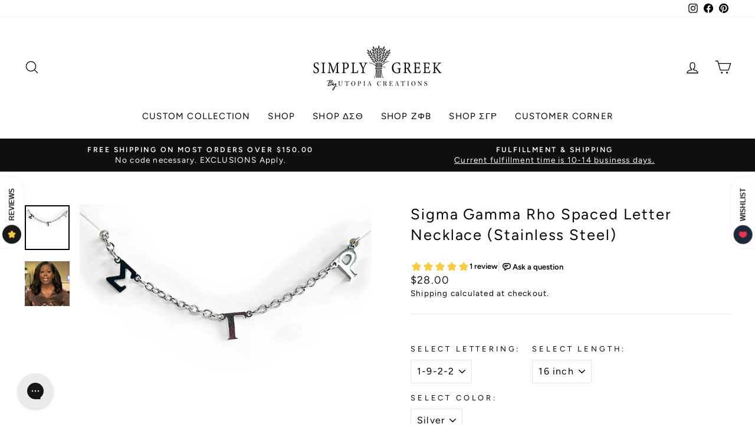

--- FILE ---
content_type: text/html; charset=utf-8
request_url: https://shopsimplygreek.com/collections/the-sgrho-collection/products/pre-order-sigma-gamma-rho-spaced-letter-necklace-stainless-steel
body_size: 77301
content:
<!doctype html>
<html class="no-js" lang="en" dir="ltr">
  <head>
    <script
      src="https://stores.enzuzo.com/apps/enzuzo/static/js/__enzuzo-cookiebar.js?uuid=cb6ec942-cf40-11ee-a7d3-27ca644a080f"
    ></script>

    <!-- Added by AVADA SEO Suite -->
    


    <!-- /Added by AVADA SEO Suite -->

    <!-- Google Tag Manager -->
    <script>
      (function (w, d, s, l, i) {
        w[l] = w[l] || [];
        w[l].push({ 'gtm.start': new Date().getTime(), event: 'gtm.js' });
        var f = d.getElementsByTagName(s)[0],
          j = d.createElement(s),
          dl = l != 'dataLayer' ? '&l=' + l : '';
        j.async = true;
        j.src = 'https://www.googletagmanager.com/gtm.js?id=' + i + dl;
        f.parentNode.insertBefore(j, f);
      })(window, document, 'script', 'dataLayer', 'GTM-KGD64G8K');
    </script>
    <!-- End Google Tag Manager -->
    <!-- Global Site Tag (gtag.js) - Google AdWords: 7226595595 -->
    <script async src="https://www.googletagmanager.com/gtag/js?id=AW-826770328"></script>
    <script>
      window.dataLayer = window.dataLayer || [];
      function gtag() {
        dataLayer.push(arguments);
      }
      gtag('js', new Date());
      gtag('config', 'AW-826770328', { send_page_view: false });
    </script>
    <!-- Microsoft Ads Dynamic Remarketing -->
    <script>
        window.uetq = window.uetq || [];
      window.uetq.push('event', '',
      {'ecomm_prodid': 'shopify_US_4515544563755_31965787488299',
       'ecomm_pagetype': 'product', });
    </script>

    <script type="application/ld+json">
      {
        "@context": "https://schema.org",
        "@type": "Organization",
        "name": "Shop Simply Greek",
        "url": "https://shopsimplygreek.com/",
        "logo": "https://cdn.shopify.com/s/files/1/0137/0800/1338/files/SIMPLY_GREEK_LOGO_400x.png?v=1627089597",
        "sameAs": [
          "https://instagram.com/simplygreekbyuc",
          "https://www.facebook.com/simplygreekbyuc",
          "https://www.pinterest.com/simplygreekbyuc"
        ]
      }
    </script>

    <!-- "snippets/booster-seo.liquid" was not rendered, the associated app was uninstalled -->

    <meta charset="utf-8">
    <meta http-equiv="X-UA-Compatible" content="IE=edge,chrome=1">
    <meta name="viewport" content="width=device-width,initial-scale=1">
    <meta name="theme-color" content="#111111">
    <link rel="canonical" href="https://shopsimplygreek.com/products/pre-order-sigma-gamma-rho-spaced-letter-necklace-stainless-steel">
    <link rel="preconnect" href="https://cdn.shopify.com" crossorigin>
    <link rel="preconnect" href="https://fonts.shopifycdn.com" crossorigin>
    <link rel="dns-prefetch" href="https://productreviews.shopifycdn.com">
    <link rel="dns-prefetch" href="https://ajax.googleapis.com">
    <link rel="dns-prefetch" href="https://maps.googleapis.com">
    <link rel="dns-prefetch" href="https://maps.gstatic.com"><link rel="shortcut icon" href="//shopsimplygreek.com/cdn/shop/files/bundle_of_wheat_SGXUC-01_c3d6d110-337c-4c42-9a3b-f81c04e691c8_32x32.png?v=1714226526" type="image/png"><title>Sigma Gamma Rho Spaced Letter Necklace (Stainless Steel)
&ndash; Simply Greek
</title>
<!-- Avada Boost Sales Script -->
    
      







              
              
              
              
              
              
              
              <script>const AVADA_ENHANCEMENTS = {};
          AVADA_ENHANCEMENTS.contentProtection = false;
          AVADA_ENHANCEMENTS.hideCheckoutButon = false;
          AVADA_ENHANCEMENTS.cartSticky = false;
          AVADA_ENHANCEMENTS.multiplePixelStatus = false;
          AVADA_ENHANCEMENTS.inactiveStatus = false;
          AVADA_ENHANCEMENTS.cartButtonAnimationStatus = true;
          AVADA_ENHANCEMENTS.whatsappStatus = false;
          AVADA_ENHANCEMENTS.messengerStatus = false;
          AVADA_ENHANCEMENTS.livechatStatus = false;
          </script>

















































      <script>
        const AVADA_CDT = {};
        AVADA_CDT.products = [];
        AVADA_CDT.template = "product";
        AVADA_CDT.collections = [];
        
          AVADA_CDT.collections.push("160598720555");
        
          AVADA_CDT.collections.push("388305780989");
        
          AVADA_CDT.collections.push("162312257579");
        
          AVADA_CDT.collections.push("161632190507");
        
          AVADA_CDT.collections.push("275242090692");
        
          AVADA_CDT.collections.push("399280472317");
        

        const AVADA_INVQTY = {};
        
          AVADA_INVQTY[31965787488299] = 97;
        
          AVADA_INVQTY[31965787521067] = 96;
        
          AVADA_INVQTY[31965787553835] = 95;
        
          AVADA_INVQTY[31965787586603] = 96;
        
          AVADA_INVQTY[31965787684907] = 94;
        
          AVADA_INVQTY[31965787717675] = 97;
        
          AVADA_INVQTY[31965787750443] = 91;
        
          AVADA_INVQTY[31965787783211] = 93;
        

        AVADA_CDT.cartitem = 0;
        AVADA_CDT.moneyformat = `\${{amount}}`;
        AVADA_CDT.cartTotalPrice = 0;
        
        AVADA_CDT.selected_variant_id = 31965787488299;
        AVADA_CDT.product = {"id": 4515544563755,"title": "Sigma Gamma Rho Spaced Letter Necklace (Stainless Steel)","handle": "pre-order-sigma-gamma-rho-spaced-letter-necklace-stainless-steel","vendor": "UTOPIA CREATIONS",
            "type": "ΣΓΡ Jewelry","tags": ["Jewelry","Necklaces","New Arrival","Stainless Steel","ΣΓΡ"],"price": 2800,"price_min": 2800,"price_max": 3000,
            "available": true,"price_varies": true,"compare_at_price": 2800,
            "compare_at_price_min": 2800,"compare_at_price_max": 3000,
            "compare_at_price_varies": true,"variants": [{"id":31965787488299,"title":"1-9-2-2 \/ 16 inch \/ Silver","option1":"1-9-2-2","option2":"16 inch","option3":"Silver","sku":null,"requires_shipping":true,"taxable":true,"featured_image":null,"available":true,"name":"Sigma Gamma Rho Spaced Letter Necklace (Stainless Steel) - 1-9-2-2 \/ 16 inch \/ Silver","public_title":"1-9-2-2 \/ 16 inch \/ Silver","options":["1-9-2-2","16 inch","Silver"],"price":2800,"weight":57,"compare_at_price":2800,"inventory_management":"shopify","barcode":"87488299","requires_selling_plan":false,"selling_plan_allocations":[]},{"id":31965787521067,"title":"1-9-2-2 \/ 16 inch \/ Gold","option1":"1-9-2-2","option2":"16 inch","option3":"Gold","sku":null,"requires_shipping":true,"taxable":true,"featured_image":null,"available":true,"name":"Sigma Gamma Rho Spaced Letter Necklace (Stainless Steel) - 1-9-2-2 \/ 16 inch \/ Gold","public_title":"1-9-2-2 \/ 16 inch \/ Gold","options":["1-9-2-2","16 inch","Gold"],"price":3000,"weight":57,"compare_at_price":3000,"inventory_management":"shopify","barcode":"87521067","requires_selling_plan":false,"selling_plan_allocations":[]},{"id":31965787553835,"title":"1-9-2-2 \/ 18 inch \/ Silver","option1":"1-9-2-2","option2":"18 inch","option3":"Silver","sku":null,"requires_shipping":true,"taxable":true,"featured_image":null,"available":true,"name":"Sigma Gamma Rho Spaced Letter Necklace (Stainless Steel) - 1-9-2-2 \/ 18 inch \/ Silver","public_title":"1-9-2-2 \/ 18 inch \/ Silver","options":["1-9-2-2","18 inch","Silver"],"price":2800,"weight":57,"compare_at_price":2800,"inventory_management":"shopify","barcode":"87553835","requires_selling_plan":false,"selling_plan_allocations":[]},{"id":31965787586603,"title":"1-9-2-2 \/ 18 inch \/ Gold","option1":"1-9-2-2","option2":"18 inch","option3":"Gold","sku":null,"requires_shipping":true,"taxable":true,"featured_image":null,"available":true,"name":"Sigma Gamma Rho Spaced Letter Necklace (Stainless Steel) - 1-9-2-2 \/ 18 inch \/ Gold","public_title":"1-9-2-2 \/ 18 inch \/ Gold","options":["1-9-2-2","18 inch","Gold"],"price":3000,"weight":57,"compare_at_price":3000,"inventory_management":"shopify","barcode":"87586603","requires_selling_plan":false,"selling_plan_allocations":[]},{"id":31965787684907,"title":"Σ-Γ-Ρ \/ 16 inch \/ Silver","option1":"Σ-Γ-Ρ","option2":"16 inch","option3":"Silver","sku":null,"requires_shipping":true,"taxable":true,"featured_image":{"id":22888513241284,"product_id":4515544563755,"position":1,"created_at":"2020-12-03T08:48:00-06:00","updated_at":"2023-12-30T08:39:34-06:00","alt":"Sigma Gamma Rho Spaced Letter Necklace (Stainless Steel) - Simply Greek","width":600,"height":600,"src":"\/\/shopsimplygreek.com\/cdn\/shop\/products\/SGRhoSpacedLetterNeclace_silver.png?v=1703947174","variant_ids":[31965787684907]},"available":true,"name":"Sigma Gamma Rho Spaced Letter Necklace (Stainless Steel) - Σ-Γ-Ρ \/ 16 inch \/ Silver","public_title":"Σ-Γ-Ρ \/ 16 inch \/ Silver","options":["Σ-Γ-Ρ","16 inch","Silver"],"price":2800,"weight":57,"compare_at_price":2800,"inventory_management":"shopify","barcode":"87684907","featured_media":{"alt":"Sigma Gamma Rho Spaced Letter Necklace (Stainless Steel) - Simply Greek","id":15059086475460,"position":1,"preview_image":{"aspect_ratio":1.0,"height":600,"width":600,"src":"\/\/shopsimplygreek.com\/cdn\/shop\/products\/SGRhoSpacedLetterNeclace_silver.png?v=1703947174"}},"requires_selling_plan":false,"selling_plan_allocations":[]},{"id":31965787717675,"title":"Σ-Γ-Ρ \/ 16 inch \/ Gold","option1":"Σ-Γ-Ρ","option2":"16 inch","option3":"Gold","sku":null,"requires_shipping":true,"taxable":true,"featured_image":null,"available":true,"name":"Sigma Gamma Rho Spaced Letter Necklace (Stainless Steel) - Σ-Γ-Ρ \/ 16 inch \/ Gold","public_title":"Σ-Γ-Ρ \/ 16 inch \/ Gold","options":["Σ-Γ-Ρ","16 inch","Gold"],"price":3000,"weight":57,"compare_at_price":3000,"inventory_management":"shopify","barcode":"87717675","requires_selling_plan":false,"selling_plan_allocations":[]},{"id":31965787750443,"title":"Σ-Γ-Ρ \/ 18 inch \/ Silver","option1":"Σ-Γ-Ρ","option2":"18 inch","option3":"Silver","sku":null,"requires_shipping":true,"taxable":true,"featured_image":null,"available":true,"name":"Sigma Gamma Rho Spaced Letter Necklace (Stainless Steel) - Σ-Γ-Ρ \/ 18 inch \/ Silver","public_title":"Σ-Γ-Ρ \/ 18 inch \/ Silver","options":["Σ-Γ-Ρ","18 inch","Silver"],"price":2800,"weight":57,"compare_at_price":2800,"inventory_management":"shopify","barcode":"87750443","requires_selling_plan":false,"selling_plan_allocations":[]},{"id":31965787783211,"title":"Σ-Γ-Ρ \/ 18 inch \/ Gold","option1":"Σ-Γ-Ρ","option2":"18 inch","option3":"Gold","sku":null,"requires_shipping":true,"taxable":true,"featured_image":null,"available":true,"name":"Sigma Gamma Rho Spaced Letter Necklace (Stainless Steel) - Σ-Γ-Ρ \/ 18 inch \/ Gold","public_title":"Σ-Γ-Ρ \/ 18 inch \/ Gold","options":["Σ-Γ-Ρ","18 inch","Gold"],"price":3000,"weight":57,"compare_at_price":3000,"inventory_management":"shopify","barcode":"87783211","requires_selling_plan":false,"selling_plan_allocations":[]}],"featured_image": "\/\/shopsimplygreek.com\/cdn\/shop\/products\/SGRhoSpacedLetterNeclace_silver.png?v=1703947174","images": ["\/\/shopsimplygreek.com\/cdn\/shop\/products\/SGRhoSpacedLetterNeclace_silver.png?v=1703947174","\/\/shopsimplygreek.com\/cdn\/shop\/products\/michelle_obama_vote-necklace_cd87d543-4600-42f2-a7a9-d83f681d250e.jpg?v=1703947177"]
            };
        

        window.AVADA_BADGES = window.AVADA_BADGES || {};
        window.AVADA_BADGES = [{"showBadgeBorder":false,"badgeEffect":"","badgePageType":"product","badgeBorderRadius":3,"collectionPageInlinePosition":"after","description":"Increase a sense of urgency and boost conversation rate on each product page. ","cartInlinePosition":"after","homePageInlinePosition":"after","createdAt":"2022-10-04T20:21:58.387Z","badgeWidth":"full-width","showHeaderText":true,"showBadges":true,"customWidthSize":450,"cartPosition":"","shopDomain":"utopia-creations.myshopify.com","shopId":"HW4E3WJnPbXJ5HZvYrCF","inlinePosition":"after","badgeBorderColor":"#e1e1e1","headingSize":16,"badgesSmartSelector":false,"headingColor":"#232323","textAlign":"avada-align-center","collectionPagePosition":"","name":"Product Pages","position":"","homePagePosition":"","status":true,"font":"default","removeBranding":true,"numbColor":"#122234","badgeCustomSize":80,"isFirst":false,"selectedPreset":"Custom 1","headerText":"","numbBorderWidth":1,"badgeSize":"medium","badgeList":["https:\/\/cdn1.avada.io\/boost-sales\/Quality Guarantee.svg","https:\/\/cdn1.avada.io\/boost-sales\/Authorized Seller.svg","https:\/\/cdn1.avada.io\/boost-sales\/Easy Returns.svg","https:\/\/cdn1.avada.io\/boost-sales\/Secure Checkout.svg","https:\/\/cdn1.avada.io\/boost-sales\/Satisfaction Guarantee.svg","https:\/\/cdn1.avada.io\/boost-sales\/Free Shipping.svg","https:\/\/cdn1.avada.io\/boost-sales\/months-warranty.png"],"priority":0,"badgeStyle":"grayscale","id":"m2AgFibo2yqfXQ2qfgzs"},{"badgeEffect":"","showBadgeBorder":false,"badgePageType":"cart","badgeBorderRadius":3,"headerText":"Secure Checkout With","collectionPageInlinePosition":"after","description":"Win trust and encourage customers to process checkout from shipping cart page.","badgeStyle":"color","cartInlinePosition":"after","homePageInlinePosition":"after","createdAt":"2022-10-04T20:21:57.895Z","badgeWidth":"full-width","showBadges":true,"showHeaderText":true,"customWidthSize":450,"cartPosition":"","shopDomain":"utopia-creations.myshopify.com","shopId":"HW4E3WJnPbXJ5HZvYrCF","inlinePosition":"after","badgeBorderColor":"#e1e1e1","headingSize":16,"badgeCustomSize":70,"badgesSmartSelector":false,"headingColor":"#232323","badgeSize":"small","selectedPreset":"Payment 1","collectionPagePosition":"","name":"Cart Page","position":"","homePagePosition":"","font":"default","removeBranding":true,"numbColor":"#122234","isFirst":false,"numbBorderWidth":1,"priority":0,"textAlign":"avada-align-center","badgeList":["https:\/\/cdn1.avada.io\/boost-sales\/zelle_color.svg","https:\/\/cdn1.avada.io\/boost-sales\/square_2_color.svg","https:\/\/cdn1.avada.io\/boost-sales\/shopify_2_color.svg","https:\/\/cdn1.avada.io\/boost-sales\/visa.svg","https:\/\/cdn1.avada.io\/boost-sales\/mastercard.svg","https:\/\/cdn1.avada.io\/boost-sales\/americanexpress.svg","https:\/\/cdn1.avada.io\/boost-sales\/paypal.svg","https:\/\/cdn1.avada.io\/boost-sales\/applepay.svg","https:\/\/cdn1.avada.io\/boost-sales\/googlepay.svg","https:\/\/cdn1.avada.io\/boost-sales\/discover.svg"],"useAdvanced":true,"status":true,"id":"AufRYA1fwDknJuF56RsT"}];

        window.AVADA_GENERAL_SETTINGS = window.AVADA_GENERAL_SETTINGS || {};
        window.AVADA_GENERAL_SETTINGS = {};

        window.AVADA_COUNDOWNS = window.AVADA_COUNDOWNS || {};
        window.AVADA_COUNDOWNS = [{"badgeStatus":true},{"appStatus":true},{"id":"m3u1yRRhZGHjRVx8B36i","categoryNumbWidth":30,"numbWidth":60,"countdownSmartSelector":false,"collectionPageInlinePosition":"after","stockTextSize":16,"countdownEndAction":"HIDE_COUNTDOWN","daysText":"Days","createdAt":"2022-10-04T20:21:58.392Z","secondsText":"Seconds","saleCustomSeconds":"59","txtDatePos":"txt_outside_box","numbHeight":60,"txtDateSize":16,"shopId":"HW4E3WJnPbXJ5HZvYrCF","inlinePosition":"after","headingSize":30,"categoryTxtDateSize":8,"textAlign":"text-center","displayLayout":"square-countdown","categoryNumberSize":14,"priority":"0","displayType":"ALL_PRODUCT","numbBorderColor":"#cccccc","productIds":[],"collectionPagePosition":"","numbBorderWidth":1,"name":"Product Pages","manualDisplayPlacement":"after","position":"form[action='\/cart\/add']","showCountdownTimer":true,"conditions":{"conditions":[{"type":"TITLE","value":"","operation":"CONTAINS"}],"type":"ALL"},"timeUnits":"unit-dhms","status":true,"manualDisplayPosition":"form[action='\/cart\/add']","stockTextBefore":"Only {{stock_qty}} left in stock. Hurry up 🔥","saleCustomMinutes":"10","categoryUseDefaultSize":true,"saleDateType":"date-custom","description":"Increase urgency and boost conversions for each product page.","numbBgColor":"#ffffff","txtDateColor":"#122234","numbColor":"#122234","minutesText":"Minutes","showInventoryCountdown":true,"numbBorderRadius":0,"shopDomain":"utopia-creations.myshopify.com","countdownTextBottom":"","productExcludeIds":[],"headingColor":"#0985C5","stockType":"real_stock","linkText":"Hurry! sale ends in","saleCustomHours":"00","hoursText":"Hours","categoryTxtDatePos":"txt_outside_box","useDefaultSize":true,"stockTextColor":"#122234","saleCustomDays":"00","categoryNumbHeight":30,"removeBranding":true}];

        window.AVADA_STOCK_COUNTDOWNS = window.AVADA_STOCK_COUNTDOWNS || {};
        window.AVADA_STOCK_COUNTDOWNS = {"productExcludeIds":[],"productIds":[],"collectionIds":[],"name":"Stock Countdown","description":"Description label","status":false,"stockCountdownContent":"\u003cp\u003eOnly \u003cspan style=\"color: rgb(255, 0, 0);\"\u003e{{stock_qty}}\u003c\/span\u003e left in stock. Hurry up 🔥\u003c\/p\u003e","stcContentOutOfStock":"\u003cp\u003eInventory is running low. Hurry up 🔥\u003c\/p\u003e","numberShow":"100","isOnlyShowThanNumber":false,"type":"default","position":"above","displayType":"ALL_PRODUCT","conditions":{"type":"ALL","conditions":[{"type":"TITLE","operation":"CONTAINS","value":""}]},"isExcludeProductPage":false,"customCss":"","queryPosition":"form[action='\/cart\/add']","timeRandom":["15000"],"animationForStockCountdown":"none","delayAnimation":"1500","isDisplayHomePage":true,"isShowStockSlider":false,"totalStock":100,"sliderColor":"#FF6D6D","isShowWhenOutOfStock":false,"shopId":"HW4E3WJnPbXJ5HZvYrCF","createdAt":"2025-02-06T14:28:13.266Z","id":"2OibpSHI1iZAY5E8ZcZV"};

        window.AVADA_COUNDOWNS_V2 = window.AVADA_COUNDOWNS_V2 || {};
        window.AVADA_COUNDOWNS_V2 = [];

        window.AVADA_BADGES_V2 = window.AVADA_BADGES_V2 || {};
        window.AVADA_BADGES_V2 = [{"specificProducts":[],"name":"New trust badges","preset":"preset-1","headerText":"Secure checkout with","badgeList":[{"image":"https:\/\/cdn1.avada.io\/boost-sales\/visa.svg","link":"","chosen":false,"selected":false},{"image":"https:\/\/cdn1.avada.io\/boost-sales\/mastercard.svg","link":"","chosen":false,"selected":false},{"image":"https:\/\/cdn1.avada.io\/boost-sales\/americanexpress.svg","link":"","chosen":false,"selected":false},{"image":"https:\/\/cdn1.avada.io\/boost-sales\/discover.svg","link":"","chosen":false,"selected":false},{"image":"https:\/\/cdn1.avada.io\/boost-sales\/applepay.svg","link":"","chosen":false,"selected":false},{"image":"https:\/\/cdn1.avada.io\/boost-sales\/googlepay.svg","link":"","chosen":false,"selected":false},{"image":"https:\/\/cdn1.avada.io\/boost-sales\/affirm_color.svg","link":"","chosen":false,"selected":false}],"badgeStyle":"color","headingColor":"#232323","headingSize":14,"badgesAlign":"avada-align-center","customWidthSize":450,"customSizeInMobile":70,"font":"default","showBadges":true,"showHeaderText":true,"isSetCustomWidthMobile":false,"status":true,"pageShowBadgeV2":"product","queryPosition":".footer__payment","badgeLinkType":"","badgeLink":"","placement":"all","layout":"grid","badgePosition":"product","numberOnRow":"2","limitPlacement":false,"widgetId":"AVD-51820196","useAdvanced":true,"shopId":"HW4E3WJnPbXJ5HZvYrCF","createdAt":"2025-02-06T14:35:51.018Z","size":"small","sizeInMobile":"small","updatedAt":"2025-02-06T14:36:07.029Z","id":"oCMAQLhMenDwo8ohZfh4"}];

        window.AVADA_INACTIVE_TAB = window.AVADA_INACTIVE_TAB || {};
        window.AVADA_INACTIVE_TAB = {"showWhen":"cart_only","animationTitle":"swap_between_titles","title":"Get 10% OFF {{cart_items_quantity}}","status":false};

        window.AVADA_LIVECHAT = window.AVADA_LIVECHAT || {};
        window.AVADA_LIVECHAT = {"chatMessenger":{"whatsappStatus":false,"whatsappTextColor":"#FFFFFF","messageLanguage":"en_US","pageID":"","whatsappStyle":"whatsapp-style-1","messengerStatus":false,"livechatCustomIcon":"","chatDisplayPage":"all","customExcludeUrls":"","messageColor":"#0A7CFF","whatsappDesTextColor":"#FFFFFF","livechatIcon":"https:\/\/i.imgur.com\/CQXjImt.png","whatsappTitle":"Hi there!","customCss":"","messageText":"Hi! How can we help you?","whatsappDesBgColor":"#0A7CFF","enableAdvanced":false,"livechatTextColor":"#F8F8F8","enableChatDesktop":true,"messageTextColor":"#FFFFFF","excludesPages":"","whatsappBgColor":"#25D366","enableChatMobile":true,"whatsappMessage":"Have a look around! Let us know if you have any question","whatsappBottomText":"Call us for any inquiries","livechatBgColor":"#007EFF","presetId":"whatsapp","chatPosition":"avada-position-right"},"whatsapp":[{"id":"1yNbOT9dIyeqxmS5SW9Z","role":"","onWednesdayTo":"09:00","onSaturdayFrom":"17:00","description":"Typically replies within an hour","onTuesday":true,"onMonday":true,"onFridayTo":"09:00","onWednesday":true,"createdAt":"2022-10-12T15:56:21.555Z","onSaturdayTo":"09:00","onThursday":true,"onMondayFrom":"17:00","onMondayTo":"09:00","onlineTime":"available","onWednesdayFrom":"17:00","shopId":"HW4E3WJnPbXJ5HZvYrCF","onFridayFrom":"17:00","onTuesdayTo":"09:00","onTuesdayFrom":"17:00","firstMess":"Hi there 👋.How can I help you? ","onFriday":true,"custom_bg_url":"","background_image":"","onSundayTo":"09:00","phone":"","name":"Simply Greek","onThursdayFrom":"17:00","onSundayFrom":"17:00","onThursdayTo":"09:00","status":true}],"livechatStatus":false};

        window.AVADA_STICKY_ATC = window.AVADA_STICKY_ATC || {};
        window.AVADA_STICKY_ATC = {"qtyText":"Qty:","enableMobile":false,"btnAddCartText":"Add to cart","priceColor":"#000000","hideVariantMobile":false,"showProductImage":true,"successResponse":"👏 Item added to cart!","enableDesktop":true,"productNameColor":"#000000","cartRedirectCheckout":false,"buttonBackgroundColor":"#000000","showQtyInput":true,"bgColor":"#ffffff","showProductPrice":true,"buttonTextColor":"#ffffff","position":"avada-position-bottom","buttonBorderRadius":0,"specialPriceColor":"#FF0000","status":false,"customCss":""};

        window.AVADA_ATC_ANIMATION = window.AVADA_ATC_ANIMATION || {};
        window.AVADA_ATC_ANIMATION = {"animationForButton":"AVADA-shake-v","animationSpeed":"normal","customClassBtn":"","applyAddtoCart":true,"applyBuyNow":false,"status":true};

        window.AVADA_SP = window.AVADA_SP || {};
        window.AVADA_SP = {"shop":"HW4E3WJnPbXJ5HZvYrCF","configuration":{"position":"bottom-right","hide_time_ago":false,"smart_hide":false,"smart_hide_time":3,"smart_hide_unit":"days","truncate_product_name":true,"display_duration":5,"first_delay":7,"pops_interval":10,"max_pops_display":20,"show_mobile":true,"mobile_position":"bottom","animation":"fadeInUp","out_animation":"fadeOutDown","with_sound":false,"display_order":"random","only_product_viewing":false,"notice_continuously":true,"custom_css":"","replay":false,"included_urls":"","excluded_urls":"","excluded_product_type":"","countries_all":true,"countries":[],"allow_show":"all","hide_close":true,"close_time":1,"close_time_unit":"days","support_rtl":false},"notifications":{"yfDOcnRWU7Azxk5JO1Z0":{"settings":{"heading_text":"{{first_name}} in {{city}}, {{country}}","heading_font_weight":500,"heading_font_size":12,"content_text":"Purchased {{product_name}}","content_font_weight":800,"content_font_size":13,"background_image":"","background_color":"#FFF","heading_color":"#111","text_color":"#000000","time_color":"#8A7609","with_border":false,"border_color":"#333333","border_width":1,"border_radius":79,"image_border_radius":99999999,"heading_decoration":"None","hover_product_decoration":"none","hover_product_color":"#122234","with_box_shadow":true,"font":"Playfair+Display","language_code":"en","with_static_map":false,"use_dynamic_names":false,"dynamic_names":"","use_flag":false,"popup_custom_link":"","popup_custom_image":"","display_type":"popup","use_counter":false,"counter_color":"#0b4697","counter_unit_color":"#0b4697","counter_unit_plural":"views","counter_unit_single":"view","truncate_product_name":false,"allow_show":"all","included_urls":"","excluded_urls":"","position":"bottom-left","display_duration":5,"show_mobile":true,"mobile_position":"bottom","support_rtl":false},"type":"order","items":[{"date":"2024-05-08T02:38:20.000Z","country":"United States","city":"Statesboro","shipping_first_name":"Mary","product_image":"https:\/\/cdn.shopify.com\/s\/files\/1\/0137\/0800\/1338\/files\/DST56thCommemorativeNecklaceback_onblazer.jpg?v=1703947803","shipping_city":"Statesboro","map_url":"https:\/\/storage.googleapis.com\/avada-boost-sales.appspot.com\/maps\/Statesboro.png","type":"order","product_name":"DST Commemorative Fortitude Rising Necklace","product_id":8105917022461,"product_handle":"dst56-fwf-necklace","first_name":"Mary","shipping_country":"United States","product_link":"https:\/\/utopia-creations.myshopify.com\/products\/dst56-fwf-necklace","relativeDate":"9 months ago","smart_hide":true,"flag_url":"https:\/\/cdn1.avada.io\/proofo\/flags\/153-united-states-of-america.svg"},{"date":"2024-05-08T02:33:59.000Z","country":"United States","city":"Orangeburg ","shipping_first_name":"Alicia","product_image":"https:\/\/cdn.shopify.com\/s\/files\/1\/0137\/0800\/1338\/products\/simply-insurance.png?v=1703947830","shipping_city":"Hephzibah","map_url":"https:\/\/storage.googleapis.com\/avada-boost-sales.appspot.com\/maps\/Orangeburg .png","type":"order","product_name":"Shipping Protection","product_id":8141284376829,"product_handle":"shipping-protection","first_name":"Anthony","shipping_country":"United States","product_link":"https:\/\/utopia-creations.myshopify.com\/products\/shipping-protection","relativeDate":"9 months ago","smart_hide":true,"flag_url":"https:\/\/cdn1.avada.io\/proofo\/flags\/153-united-states-of-america.svg"},{"date":"2024-05-08T02:33:59.000Z","country":"United States","city":"Orangeburg ","shipping_first_name":"Alicia","product_image":"https:\/\/cdn.shopify.com\/s\/files\/1\/0137\/0800\/1338\/files\/DSTSororPajamas_edited_blackpiping.jpg?v=1703947821","shipping_city":"Hephzibah","map_url":"https:\/\/storage.googleapis.com\/avada-boost-sales.appspot.com\/maps\/Orangeburg .png","type":"order","product_name":"DST \"Soror\" Two-Piece Pajama Short Set","product_id":8137505210621,"product_handle":"new-two-piece-pajama-short-set","first_name":"Anthony","shipping_country":"United States","product_link":"https:\/\/utopia-creations.myshopify.com\/products\/new-two-piece-pajama-short-set","relativeDate":"9 months ago","smart_hide":true,"flag_url":"https:\/\/cdn1.avada.io\/proofo\/flags\/153-united-states-of-america.svg"},{"date":"2024-05-08T01:53:09.000Z","country":"United States","city":"Cary","shipping_first_name":"Joy","product_image":"https:\/\/cdn.shopify.com\/s\/files\/1\/0137\/0800\/1338\/products\/DELTAD_ORSequinDolman_white-02.jpg?v=1703947570","shipping_city":"Cary","map_url":"https:\/\/storage.googleapis.com\/avada-boost-sales.appspot.com\/maps\/Cary.png","type":"order","product_name":"**NEW** DELTA D'OR Sequined Dolman Top","product_id":7655570211069,"product_handle":"new-delta-dor-sequined-dolman-top","first_name":"Joy","shipping_country":"United States","product_link":"https:\/\/utopia-creations.myshopify.com\/products\/new-delta-dor-sequined-dolman-top","relativeDate":"9 months ago","smart_hide":true,"flag_url":"https:\/\/cdn1.avada.io\/proofo\/flags\/153-united-states-of-america.svg"},{"date":"2024-05-08T01:28:15.000Z","country":"United States","city":"San Antonio","shipping_first_name":"Petrice","product_image":"https:\/\/cdn.shopify.com\/s\/files\/1\/0137\/0800\/1338\/files\/PurpleVioletFlowerBrooch.png?v=1703944128","shipping_city":"San Antonio","map_url":"https:\/\/storage.googleapis.com\/avada-boost-sales.appspot.com\/maps\/San Antonio.png","type":"order","product_name":"{BACKORDER} ΔΣΘ Sorority Violet Flower Brooch Pin","product_id":2494939332666,"product_handle":"dst-violets-corsage-brooch","first_name":"Petrice","shipping_country":"United States","product_link":"https:\/\/utopia-creations.myshopify.com\/products\/dst-violets-corsage-brooch","relativeDate":"9 months ago","smart_hide":true,"flag_url":"https:\/\/cdn1.avada.io\/proofo\/flags\/153-united-states-of-america.svg"},{"date":"2024-05-08T01:28:15.000Z","country":"United States","city":"San Antonio","shipping_first_name":"Petrice","product_image":"https:\/\/cdn.shopify.com\/s\/files\/1\/0137\/0800\/1338\/products\/simply-insurance.png?v=1703947830","shipping_city":"San Antonio","map_url":"https:\/\/storage.googleapis.com\/avada-boost-sales.appspot.com\/maps\/San Antonio.png","type":"order","product_name":"Shipping Protection","product_id":8141284376829,"product_handle":"shipping-protection","first_name":"Petrice","shipping_country":"United States","product_link":"https:\/\/utopia-creations.myshopify.com\/products\/shipping-protection","relativeDate":"9 months ago","smart_hide":true,"flag_url":"https:\/\/cdn1.avada.io\/proofo\/flags\/153-united-states-of-america.svg"},{"date":"2024-05-07T20:36:55.000Z","country":"United States","city":"Wellington","shipping_first_name":"Tamica","product_image":"https:\/\/cdn.shopify.com\/s\/files\/1\/0137\/0800\/1338\/files\/PinkandGreen_4.85PinwheelCorsage.jpg?v=1715111009","shipping_city":"Wellington","map_url":"https:\/\/storage.googleapis.com\/avada-boost-sales.appspot.com\/maps\/Wellington.png","type":"order","product_name":"Pink \u0026 Green Satin Pinwheel Corsage","product_id":8514190999805,"product_handle":"pink-green-satin-pw-corsage","first_name":"Tamica","shipping_country":"United States","product_link":"https:\/\/utopia-creations.myshopify.com\/products\/pink-green-satin-pw-corsage","relativeDate":"9 months ago","smart_hide":true,"flag_url":"https:\/\/cdn1.avada.io\/proofo\/flags\/153-united-states-of-america.svg"},{"date":"2024-05-07T20:30:09.000Z","country":"United States","city":"Lexington","shipping_first_name":"Mrs. Joretta","product_image":"https:\/\/cdn.shopify.com\/s\/files\/1\/0137\/0800\/1338\/files\/Fanny_Frontview_16.jpg?v=1703947789","shipping_city":"Kinston","map_url":"https:\/\/storage.googleapis.com\/avada-boost-sales.appspot.com\/maps\/Lexington.png","type":"order","product_name":"**NEW**  ΔΣΘ Clear Fanny Pack Waist Bag","product_id":8101978767613,"product_handle":"dst-clear-fanny-waist-bag","first_name":"Tia","shipping_country":"United States","product_link":"https:\/\/utopia-creations.myshopify.com\/products\/dst-clear-fanny-waist-bag","relativeDate":"9 months ago","smart_hide":true,"flag_url":"https:\/\/cdn1.avada.io\/proofo\/flags\/153-united-states-of-america.svg"},{"date":"2024-05-07T19:22:22.000Z","country":"United States","city":"Middletown","shipping_first_name":"Rasheida","product_image":"https:\/\/cdn.shopify.com\/s\/files\/1\/0137\/0800\/1338\/files\/DST_plush_1200x1200_nowatermark.jpg?v=1705433343","shipping_city":"Middletown","map_url":"https:\/\/storage.googleapis.com\/avada-boost-sales.appspot.com\/maps\/Middletown.png","type":"order","product_name":"**NEW** ΔΣΘ Red Plush Embroidered Women's Slipper Slides","product_id":8256834437373,"product_handle":"dst-plush-slippers","first_name":"Rasheida","shipping_country":"United States","product_link":"https:\/\/utopia-creations.myshopify.com\/products\/dst-plush-slippers","relativeDate":"9 months ago","smart_hide":true,"flag_url":"https:\/\/cdn1.avada.io\/proofo\/flags\/153-united-states-of-america.svg"},{"date":"2024-05-07T19:22:22.000Z","country":"United States","city":"Middletown","shipping_first_name":"Rasheida","product_image":"https:\/\/cdn.shopify.com\/s\/files\/1\/0137\/0800\/1338\/products\/DST-Greek-Symbol-Necklace_gold_silver.j_02pg.jpg?v=1703944065","shipping_city":"Middletown","map_url":"https:\/\/storage.googleapis.com\/avada-boost-sales.appspot.com\/maps\/Middletown.png","type":"order","product_name":"ΔΣΘ Symbol Necklace (Stainless Steel)","product_id":2484947517498,"product_handle":"dst-greek-symbol-necklace","first_name":"Rasheida","shipping_country":"United States","product_link":"https:\/\/utopia-creations.myshopify.com\/products\/dst-greek-symbol-necklace","relativeDate":"9 months ago","smart_hide":true,"flag_url":"https:\/\/cdn1.avada.io\/proofo\/flags\/153-united-states-of-america.svg"},{"date":"2024-05-07T19:22:22.000Z","country":"United States","city":"Middletown","shipping_first_name":"Rasheida","product_image":"https:\/\/cdn.shopify.com\/s\/files\/1\/0137\/0800\/1338\/products\/No.32Charm_DST_1200x1200_watermarked.jpg?v=1703947695","shipping_city":"Middletown","map_url":"https:\/\/storage.googleapis.com\/avada-boost-sales.appspot.com\/maps\/Middletown.png","type":"order","product_name":"#32 Line Number Charm ΔΣΘ (Stainless Steel)","product_id":7920694558973,"product_handle":"new-32-line-number-charm-δσθ-stainless-steel","first_name":"Rasheida","shipping_country":"United States","product_link":"https:\/\/utopia-creations.myshopify.com\/products\/new-32-line-number-charm-δσθ-stainless-steel","relativeDate":"9 months ago","smart_hide":true,"flag_url":"https:\/\/cdn1.avada.io\/proofo\/flags\/153-united-states-of-america.svg"},{"date":"2024-05-07T19:22:22.000Z","country":"United States","city":"Middletown","shipping_first_name":"Rasheida","product_image":"https:\/\/cdn.shopify.com\/s\/files\/1\/0137\/0800\/1338\/products\/CrimsonandCream_DELTAD_ORTee-02.jpg?v=1703947570","shipping_city":"Middletown","map_url":"https:\/\/storage.googleapis.com\/avada-boost-sales.appspot.com\/maps\/Middletown.png","type":"order","product_name":"DELTA D'OR Crimson and Cream Tee","product_id":7633425957117,"product_handle":"delta-dor-crimson-and-cream-tee-unisex","first_name":"Rasheida","shipping_country":"United States","product_link":"https:\/\/utopia-creations.myshopify.com\/products\/delta-dor-crimson-and-cream-tee-unisex","relativeDate":"9 months ago","smart_hide":true,"flag_url":"https:\/\/cdn1.avada.io\/proofo\/flags\/153-united-states-of-america.svg"},{"date":"2024-05-07T19:22:22.000Z","country":"United States","city":"Middletown","shipping_first_name":"Rasheida","product_image":"https:\/\/cdn.shopify.com\/s\/files\/1\/0137\/0800\/1338\/files\/FullSizeRender_12ccde6d-75bb-40bd-993e-c48aad5b7d05.heic?v=1704284773","shipping_city":"Middletown","map_url":"https:\/\/storage.googleapis.com\/avada-boost-sales.appspot.com\/maps\/Middletown.png","type":"order","product_name":"ΔΣΘ Fortuitous Founders' Keychain","product_id":2498116485178,"product_handle":"δσθ-ss-founders-keychain","first_name":"Rasheida","shipping_country":"United States","product_link":"https:\/\/utopia-creations.myshopify.com\/products\/δσθ-ss-founders-keychain","relativeDate":"9 months ago","smart_hide":true,"flag_url":"https:\/\/cdn1.avada.io\/proofo\/flags\/153-united-states-of-america.svg"},{"date":"2024-05-07T19:22:22.000Z","country":"United States","city":"Middletown","shipping_first_name":"Rasheida","product_image":"https:\/\/cdn.shopify.com\/s\/files\/1\/0137\/0800\/1338\/files\/ForwardwithFortitude_lapelpin.jpg?v=1703947842","shipping_city":"Middletown","map_url":"https:\/\/storage.googleapis.com\/avada-boost-sales.appspot.com\/maps\/Middletown.png","type":"order","product_name":"**NEW** Forward with Fortitude Lapel Pin","product_id":8142315323645,"product_handle":"forward-with-fortitude-lapel-pin","first_name":"Rasheida","shipping_country":"United States","product_link":"https:\/\/utopia-creations.myshopify.com\/products\/forward-with-fortitude-lapel-pin","relativeDate":"9 months ago","smart_hide":true,"flag_url":"https:\/\/cdn1.avada.io\/proofo\/flags\/153-united-states-of-america.svg"},{"date":"2024-05-07T19:22:22.000Z","country":"United States","city":"Middletown","shipping_first_name":"Rasheida","product_image":"https:\/\/cdn.shopify.com\/s\/files\/1\/0137\/0800\/1338\/files\/HingedTin_FINAL-01.jpg?v=1703947841","shipping_city":"Middletown","map_url":"https:\/\/storage.googleapis.com\/avada-boost-sales.appspot.com\/maps\/Middletown.png","type":"order","product_name":"DST Hinged Mini Tin","product_id":8142133166333,"product_handle":"new-dst-hinged-mini-tin","first_name":"Rasheida","shipping_country":"United States","product_link":"https:\/\/utopia-creations.myshopify.com\/products\/new-dst-hinged-mini-tin","relativeDate":"9 months ago","smart_hide":true,"flag_url":"https:\/\/cdn1.avada.io\/proofo\/flags\/153-united-states-of-america.svg"},{"date":"2024-05-07T19:22:22.000Z","country":"United States","city":"Middletown","shipping_first_name":"Rasheida","product_image":"https:\/\/cdn.shopify.com\/s\/files\/1\/0137\/0800\/1338\/products\/DSTStationBracelet_watermarked.jpg?v=1703947525","shipping_city":"Middletown","map_url":"https:\/\/storage.googleapis.com\/avada-boost-sales.appspot.com\/maps\/Middletown.png","type":"order","product_name":"ΔΣΘ Station Bracelet\/Anklet (Stainless Steel)","product_id":7580019917053,"product_handle":"dst-station-ankle-bracelet","first_name":"Rasheida","shipping_country":"United States","product_link":"https:\/\/utopia-creations.myshopify.com\/products\/dst-station-ankle-bracelet","relativeDate":"9 months ago","smart_hide":true,"flag_url":"https:\/\/cdn1.avada.io\/proofo\/flags\/153-united-states-of-america.svg"},{"date":"2024-05-07T19:22:22.000Z","country":"United States","city":"Middletown","shipping_first_name":"Rasheida","product_image":"https:\/\/cdn.shopify.com\/s\/files\/1\/0137\/0800\/1338\/products\/GeometricElephantNecklace_600x600_silver.png?v=1703947402","shipping_city":"Middletown","map_url":"https:\/\/storage.googleapis.com\/avada-boost-sales.appspot.com\/maps\/Middletown.png","type":"order","product_name":"Geometric Elephant Necklace (FINAL SALE)","product_id":6791175504068,"product_handle":"geo-elephant-necklace","first_name":"Rasheida","shipping_country":"United States","product_link":"https:\/\/utopia-creations.myshopify.com\/products\/geo-elephant-necklace","relativeDate":"9 months ago","smart_hide":true,"flag_url":"https:\/\/cdn1.avada.io\/proofo\/flags\/153-united-states-of-america.svg"},{"date":"2024-05-07T19:22:22.000Z","country":"United States","city":"Middletown","shipping_first_name":"Rasheida","product_image":"https:\/\/cdn.shopify.com\/s\/files\/1\/0137\/0800\/1338\/products\/ElephantPendantNecklace_1200x1200_490fb74c-291c-443c-a4c0-8af585771933.jpg?v=1703947743","shipping_city":"Middletown","map_url":"https:\/\/storage.googleapis.com\/avada-boost-sales.appspot.com\/maps\/Middletown.png","type":"order","product_name":"Elephant Pendant Necklace (Stainless Steel)","product_id":7992485314813,"product_handle":"elephant-pendant-necklace-stainless-steel","first_name":"Rasheida","shipping_country":"United States","product_link":"https:\/\/utopia-creations.myshopify.com\/products\/elephant-pendant-necklace-stainless-steel","relativeDate":"9 months ago","smart_hide":true,"flag_url":"https:\/\/cdn1.avada.io\/proofo\/flags\/153-united-states-of-america.svg"},{"date":"2024-05-07T19:22:22.000Z","country":"United States","city":"Middletown","shipping_first_name":"Rasheida","product_image":"https:\/\/cdn.shopify.com\/s\/files\/1\/0137\/0800\/1338\/products\/NewDivaDangleEarrings_edited_800x800_d2ae178f-bdf1-407f-8c3c-590df6c73274.png?v=1703947274","shipping_city":"Middletown","map_url":"https:\/\/storage.googleapis.com\/avada-boost-sales.appspot.com\/maps\/Middletown.png","type":"order","product_name":"ΔΣΘ Diva Dangle Earrings (Stainless Steel)","product_id":6555331199172,"product_handle":"dst-dangle-earrings","first_name":"Rasheida","shipping_country":"United States","product_link":"https:\/\/utopia-creations.myshopify.com\/products\/dst-dangle-earrings","relativeDate":"9 months ago","smart_hide":true,"flag_url":"https:\/\/cdn1.avada.io\/proofo\/flags\/153-united-states-of-america.svg"},{"date":"2024-05-07T18:52:48.000Z","country":"United States","city":"Houston","shipping_first_name":"Karen","product_image":"https:\/\/cdn.shopify.com\/s\/files\/1\/0137\/0800\/1338\/products\/simply-insurance.png?v=1703947830","shipping_city":"Houston","map_url":"https:\/\/storage.googleapis.com\/avada-boost-sales.appspot.com\/maps\/Houston.png","type":"order","product_name":"Shipping Protection","product_id":8141284376829,"product_handle":"shipping-protection","first_name":"Karen","shipping_country":"United States","product_link":"https:\/\/utopia-creations.myshopify.com\/products\/shipping-protection","relativeDate":"9 months ago","smart_hide":true,"flag_url":"https:\/\/cdn1.avada.io\/proofo\/flags\/153-united-states-of-america.svg"},{"date":"2024-05-07T18:52:48.000Z","country":"United States","city":"Houston","shipping_first_name":"Karen","product_image":"https:\/\/cdn.shopify.com\/s\/files\/1\/0137\/0800\/1338\/products\/Stainless-Steel_Bracelet-Anklet_Steel_02.jpg?v=1703944299","shipping_city":"Houston","map_url":"https:\/\/storage.googleapis.com\/avada-boost-sales.appspot.com\/maps\/Houston.png","type":"order","product_name":"ΔΣΘ Bracelet\/Anklet (Stainless Steel)","product_id":2510633533498,"product_handle":"dst-stainless-steel-anklet","first_name":"Karen","shipping_country":"United States","product_link":"https:\/\/utopia-creations.myshopify.com\/products\/dst-stainless-steel-anklet","relativeDate":"9 months ago","smart_hide":true,"flag_url":"https:\/\/cdn1.avada.io\/proofo\/flags\/153-united-states-of-america.svg"},{"date":"2024-05-07T18:52:48.000Z","country":"United States","city":"Houston","shipping_first_name":"Karen","product_image":"https:\/\/cdn.shopify.com\/s\/files\/1\/0137\/0800\/1338\/products\/DSTStationBracelet_watermarked.jpg?v=1703947525","shipping_city":"Houston","map_url":"https:\/\/storage.googleapis.com\/avada-boost-sales.appspot.com\/maps\/Houston.png","type":"order","product_name":"ΔΣΘ Station Bracelet\/Anklet (Stainless Steel)","product_id":7580019917053,"product_handle":"dst-station-ankle-bracelet","first_name":"Karen","shipping_country":"United States","product_link":"https:\/\/utopia-creations.myshopify.com\/products\/dst-station-ankle-bracelet","relativeDate":"9 months ago","smart_hide":true,"flag_url":"https:\/\/cdn1.avada.io\/proofo\/flags\/153-united-states-of-america.svg"},{"date":"2024-05-07T18:52:48.000Z","country":"United States","city":"Houston","shipping_first_name":"Karen","product_image":"https:\/\/cdn.shopify.com\/s\/files\/1\/0137\/0800\/1338\/products\/PXL_20210129_165300328.jpg-1.png?v=1703947213","shipping_city":"Houston","map_url":"https:\/\/storage.googleapis.com\/avada-boost-sales.appspot.com\/maps\/Houston.png","type":"order","product_name":"Pyramid Lariat Necklace (Stainless Steel)","product_id":4822583541803,"product_handle":"pyramid-lariat-necklace-stainless-steel","first_name":"Karen","shipping_country":"United States","product_link":"https:\/\/utopia-creations.myshopify.com\/products\/pyramid-lariat-necklace-stainless-steel","relativeDate":"9 months ago","smart_hide":true,"flag_url":"https:\/\/cdn1.avada.io\/proofo\/flags\/153-united-states-of-america.svg"},{"date":"2024-05-07T17:45:39.000Z","country":"United States","city":"Gainesville","shipping_first_name":"Monica","product_image":"https:\/\/cdn.shopify.com\/s\/files\/1\/0137\/0800\/1338\/products\/Cuban-Link-Necklace-with-Pyramid-Pendant_Gold_600x600_febb170b-4c3f-4930-86f4-701f87fbf7aa.jpg?v=1703947127","shipping_city":"Gainesville","map_url":"https:\/\/storage.googleapis.com\/avada-boost-sales.appspot.com\/maps\/Gainesville.png","type":"order","product_name":"Delta Sigma Theta Link Necklace w\/ Pyramid Pendant (Stainless Steel)","product_id":4476188819499,"product_handle":"dst-stainless-steel-cuban-link-necklace","first_name":"Monica","shipping_country":"United States","product_link":"https:\/\/utopia-creations.myshopify.com\/products\/dst-stainless-steel-cuban-link-necklace","relativeDate":"9 months ago","smart_hide":true,"flag_url":"https:\/\/cdn1.avada.io\/proofo\/flags\/153-united-states-of-america.svg"},{"date":"2024-05-07T16:52:20.000Z","country":"United States","city":"Pearland","shipping_first_name":"Christine","product_image":"https:\/\/cdn.shopify.com\/s\/files\/1\/0137\/0800\/1338\/products\/simply-insurance.png?v=1703947830","shipping_city":"Pearland","map_url":"https:\/\/storage.googleapis.com\/avada-boost-sales.appspot.com\/maps\/Pearland.png","type":"order","product_name":"Shipping Protection","product_id":8141284376829,"product_handle":"shipping-protection","first_name":"Christine","shipping_country":"United States","product_link":"https:\/\/utopia-creations.myshopify.com\/products\/shipping-protection","relativeDate":"9 months ago","smart_hide":true,"flag_url":"https:\/\/cdn1.avada.io\/proofo\/flags\/153-united-states-of-america.svg"},{"date":"2024-05-07T16:52:20.000Z","country":"United States","city":"Pearland","shipping_first_name":"Christine","product_image":"https:\/\/cdn.shopify.com\/s\/files\/1\/0137\/0800\/1338\/products\/Elephant-Brooch.jpg?v=1703944323","shipping_city":"Pearland","map_url":"https:\/\/storage.googleapis.com\/avada-boost-sales.appspot.com\/maps\/Pearland.png","type":"order","product_name":"Elephant Brooch Pendant","product_id":4324488970283,"product_handle":"elephant-brooch-pendant","first_name":"Christine","shipping_country":"United States","product_link":"https:\/\/utopia-creations.myshopify.com\/products\/elephant-brooch-pendant","relativeDate":"9 months ago","smart_hide":true,"flag_url":"https:\/\/cdn1.avada.io\/proofo\/flags\/153-united-states-of-america.svg"},{"date":"2024-05-07T16:52:20.000Z","country":"United States","city":"Pearland","shipping_first_name":"Christine","product_image":"https:\/\/cdn.shopify.com\/s\/files\/1\/0137\/0800\/1338\/products\/DSTMetalPushWritingPensx4_edited.png?v=1703947284","shipping_city":"Pearland","map_url":"https:\/\/storage.googleapis.com\/avada-boost-sales.appspot.com\/maps\/Pearland.png","type":"order","product_name":"ΔΣΘ Crimson Metal Ink Pens w\/Stylus (Set of 4)","product_id":6551259250884,"product_handle":"dst-crimson-metal-ink-pens","first_name":"Christine","shipping_country":"United States","product_link":"https:\/\/utopia-creations.myshopify.com\/products\/dst-crimson-metal-ink-pens","relativeDate":"9 months ago","smart_hide":true,"flag_url":"https:\/\/cdn1.avada.io\/proofo\/flags\/153-united-states-of-america.svg"},{"date":"2024-05-07T16:52:20.000Z","country":"United States","city":"Pearland","shipping_first_name":"Christine","product_image":"https:\/\/cdn.shopify.com\/s\/files\/1\/0137\/0800\/1338\/products\/DSTSmartTumbler_1200x1200_60b315ce-3705-4e9d-ba45-fda9f5e26662.jpg?v=1704352791","shipping_city":"Pearland","map_url":"https:\/\/storage.googleapis.com\/avada-boost-sales.appspot.com\/maps\/Pearland.png","type":"order","product_name":"DST Smart Tumbler w\/LED Display (Stainless Steel)","product_id":7897010798845,"product_handle":"dst-smart-tumbler-led-lid","first_name":"Christine","shipping_country":"United States","product_link":"https:\/\/utopia-creations.myshopify.com\/products\/dst-smart-tumbler-led-lid","relativeDate":"9 months ago","smart_hide":true,"flag_url":"https:\/\/cdn1.avada.io\/proofo\/flags\/153-united-states-of-america.svg"},{"date":"2024-05-07T16:52:20.000Z","country":"United States","city":"Pearland","shipping_first_name":"Christine","product_image":"https:\/\/cdn.shopify.com\/s\/files\/1\/0137\/0800\/1338\/products\/DSTPenlight_standing_1200x1200_4655b56e-8773-4d7c-964f-8e393e3b1a87.jpg?v=1704485757","shipping_city":"Pearland","map_url":"https:\/\/storage.googleapis.com\/avada-boost-sales.appspot.com\/maps\/Pearland.png","type":"order","product_name":"Delta Sigma Theta Pen Light","product_id":7908337877245,"product_handle":"dst-pen-light","first_name":"Christine","shipping_country":"United States","product_link":"https:\/\/utopia-creations.myshopify.com\/products\/dst-pen-light","relativeDate":"9 months ago","smart_hide":true,"flag_url":"https:\/\/cdn1.avada.io\/proofo\/flags\/153-united-states-of-america.svg"},{"date":"2024-05-07T15:36:37.000Z","country":"United States","city":"St Petersburg","shipping_first_name":"Regina","product_image":"https:\/\/cdn.shopify.com\/s\/files\/1\/0137\/0800\/1338\/products\/5inCicelyRibbonFlower_1000x1000_1b45e293-671f-4df3-884c-636a81c9e4e2.jpg?v=1703947422","shipping_city":"St Petersburg","map_url":"https:\/\/storage.googleapis.com\/avada-boost-sales.appspot.com\/maps\/St Petersburg.png","type":"order","product_name":"Red and Black Flower Corsage Brooch \"Cicely\"","product_id":6847836717252,"product_handle":"delta-flower-corsage-brooch-cicely","first_name":"Regina","shipping_country":"United States","product_link":"https:\/\/utopia-creations.myshopify.com\/products\/delta-flower-corsage-brooch-cicely","relativeDate":"9 months ago","smart_hide":true,"flag_url":"https:\/\/cdn1.avada.io\/proofo\/flags\/153-united-states-of-america.svg"}],"source":"shopify\/order"}},"removeBranding":true};

        window.AVADA_SP_V2 = window.AVADA_SP_V2 || {};
        window.AVADA_SP_V2 = [{"id":"0zzw7016AnakzFMDgCw4","notificationsImport":[],"specificProducts":[],"triggerCollectionIds":[],"name":"New sales pops","typeTheme":"basic1","headingFontWeight":500,"headingFontSize":12,"contentFontWeight":800,"contentFontSize":13,"backgroundImage":"","backgroundColor":"#FFF","headingColor":"#111","textColor":"#142A47","withBorder":false,"borderColor":"#333333","borderWidth":1,"borderRadius":6,"imageBorderRadius":6,"font":"Raleway","truncateProductName":false,"desktopPosition":"bottom_left","mobilePositions":"bottom","isUseAdvancedSettings":false,"isShowDemo":false,"importDemo":"import_random_product","headingText":"{{first_name}} in {{city}}, {{country}}","contentText":"Purchased {{product_name}}","isGenerateDayAgo":true,"dayAgoTime":"1","dayAgoTimeUnit":"hours","type":"recent_sales","chooseTriggerPopup":"all_products","typeLayout":"layout_1","shopId":"HW4E3WJnPbXJ5HZvYrCF","createdAt":"2025-02-06T14:28:12.992Z","status":true,"timeColor":"#c0b281","isHideCustomerName":true,"isShowOnMobile":true,"updatedAt":"2025-02-06T14:30:48.323Z","click":527,"hover":3070,"notifications":[{"product_id":4505346146347,"first_name":"Veronica","city":"Orangeburg","country":"United States","date":"2026-01-21T03:37:35.000Z","shipping_first_name":"Veronica","shipping_city":"Orangeburg","shipping_country":"United States","type":"order","title":"Universal ΔΣΘ Car Smart Key\/Remote Fob Case (Leather)","product_image":"https:\/\/cdn.shopify.com\/s\/files\/1\/0137\/0800\/1338\/files\/Key_Fob_Case_Front_edited_1200x1200_9771f009-2353-44cc-9287-8cb03df7e9ad.jpg?v=1722900130","product_name":"Universal ΔΣΘ Car Smart Key\/Remote Fob Case (Leather)","product_link":"https:\/\/utopia-creations.myshopify.com\/products\/key-remote-fob-case","product_handle":"key-remote-fob-case"},{"product_id":8144528081149,"first_name":"Sheila","city":"White Hall","country":"United States","date":"2026-01-20T18:11:22.000Z","shipping_first_name":"Sheila","shipping_city":"White Hall","shipping_country":"United States","type":"order","title":"Delta Sigma Theta 50th ΔΣΘ Golden Anniversary Pin","product_image":"https:\/\/cdn.shopify.com\/s\/files\/1\/0137\/0800\/1338\/files\/DST-50YearPin_1200x1200_nowatermark.jpg?v=1703947861","product_name":"Delta Sigma Theta 50th ΔΣΘ Golden Anniversary Pin","product_link":"https:\/\/utopia-creations.myshopify.com\/products\/dst-50th-golden-anniversary-pin","product_handle":"dst-50th-golden-anniversary-pin"},{"product_id":8995089121533,"first_name":"Roni","city":"Clinton","country":"United States","date":"2026-01-20T17:06:00.000Z","shipping_first_name":"Roni","shipping_city":"Clinton","shipping_country":"United States","type":"order","title":"Delta Sigma Theta 40th ΔΣΘ Golden Anniversary Pin - Silver","product_image":"https:\/\/cdn.shopify.com\/s\/files\/1\/0137\/0800\/1338\/files\/ChatGPT_Image_Jan_20_2026_10_53_59_AM.png?v=1768928105","product_name":"Delta Sigma Theta 40th ΔΣΘ Golden Anniversary Pin","product_link":"https:\/\/utopia-creations.myshopify.com\/products\/delta-sigma-theta-40th-δσθ-golden-anniversary-pin","product_handle":"delta-sigma-theta-40th-δσθ-golden-anniversary-pin"},{"product_id":8141284376829,"first_name":"Tara","city":"Teaneck","country":"United States","date":"2026-01-20T04:45:45.000Z","shipping_first_name":"Tara","shipping_city":"Teaneck","shipping_country":"United States","type":"order","title":"Shipping Protection - 7.00","product_image":"https:\/\/cdn.shopify.com\/s\/files\/1\/0137\/0800\/1338\/products\/simply-insurance.png?v=1703947830","product_name":"Shipping Protection","product_link":"https:\/\/utopia-creations.myshopify.com\/products\/shipping-protection","product_handle":"shipping-protection"},{"product_id":8893887250685,"first_name":"Tara","city":"Teaneck","country":"United States","date":"2026-01-20T04:45:45.000Z","shipping_first_name":"Tara","shipping_city":"Teaneck","shipping_country":"United States","type":"order","title":"**NEW** Delta Forward with Fortitude crimson travel neck pillow 2.0","product_image":"https:\/\/cdn.shopify.com\/s\/files\/1\/0137\/0800\/1338\/files\/04C8370A-2BC0-48F2-9F81-F84F4CED9320.jpg?v=1763528009","product_name":"**NEW** Delta Forward with Fortitude crimson travel neck pillow 2.0","product_link":"https:\/\/utopia-creations.myshopify.com\/products\/dst-travel-pillow","product_handle":"dst-travel-pillow"},{"product_id":8995089121533,"first_name":"Tara","city":"Teaneck","country":"United States","date":"2026-01-20T04:45:45.000Z","shipping_first_name":"Tara","shipping_city":"Teaneck","shipping_country":"United States","type":"order","title":"Delta Sigma Theta 40th ΔΣΘ Golden Anniversary Pin - Gold","product_image":"https:\/\/cdn.shopify.com\/s\/files\/1\/0137\/0800\/1338\/files\/ChatGPT_Image_Jan_20_2026_10_53_59_AM.png?v=1768928105","product_name":"Delta Sigma Theta 40th ΔΣΘ Golden Anniversary Pin","product_link":"https:\/\/utopia-creations.myshopify.com\/products\/delta-sigma-theta-40th-δσθ-golden-anniversary-pin","product_handle":"delta-sigma-theta-40th-δσθ-golden-anniversary-pin"},{"product_id":8973643251965,"first_name":"Tara","city":"Teaneck","country":"United States","date":"2026-01-20T04:45:45.000Z","shipping_first_name":"Tara","shipping_city":"Teaneck","shipping_country":"United States","type":"order","title":"** NEW ** Velouria Bloom Luxe Pashmina Scarf","product_image":"https:\/\/cdn.shopify.com\/s\/files\/1\/0137\/0800\/1338\/files\/AI_Illustration_Luxe_Purple_Violets_Pashmina_Wrap.jpg?v=1758473233","product_name":"** NEW ** Velouria Bloom Luxe Pashmina Scarf","product_link":"https:\/\/utopia-creations.myshopify.com\/products\/velouria-bloom-pashmina","product_handle":"velouria-bloom-pashmina"},{"product_id":8668896919805,"first_name":"Tara","city":"Teaneck","country":"United States","date":"2026-01-20T04:45:45.000Z","shipping_first_name":"Tara","shipping_city":"Teaneck","shipping_country":"United States","type":"order","title":"**IMPROVED** Delta ΔΣΘ Black Plush Embroidered Women's Slipper Slides - Large (9 -10)","product_image":"https:\/\/cdn.shopify.com\/s\/files\/1\/0137\/0800\/1338\/files\/New_Black_Plush_Greek_Symbol.png?v=1722951954","product_name":"**IMPROVED** Delta ΔΣΘ Black Plush Embroidered Women's Slipper Slides","product_link":"https:\/\/utopia-creations.myshopify.com\/products\/new-δσθ-black-plush-embroidered-womens-slipper-slides","product_handle":"new-δσθ-black-plush-embroidered-womens-slipper-slides"},{"product_id":8136866660605,"first_name":"Tara","city":"Teaneck","country":"United States","date":"2026-01-20T04:45:45.000Z","shipping_first_name":"Tara","shipping_city":"Teaneck","shipping_country":"United States","type":"order","title":"DST 1913 Pearl Lanyard","product_image":"https:\/\/cdn.shopify.com\/s\/files\/1\/0137\/0800\/1338\/files\/PearlLanyard_edited-01.jpg?v=1703947820","product_name":"DST 1913 Pearl Lanyard","product_link":"https:\/\/utopia-creations.myshopify.com\/products\/1913-pearl-lanyard","product_handle":"1913-pearl-lanyard"},{"product_id":8973643251965,"first_name":"Denise","city":"Midland","country":"United States","date":"2026-01-20T02:25:21.000Z","shipping_first_name":"Denise","shipping_city":"Midland","shipping_country":"United States","type":"order","title":"** NEW ** Velouria Bloom Luxe Pashmina Scarf","product_image":"https:\/\/cdn.shopify.com\/s\/files\/1\/0137\/0800\/1338\/files\/AI_Illustration_Luxe_Purple_Violets_Pashmina_Wrap.jpg?v=1758473233","product_name":"** NEW ** Velouria Bloom Luxe Pashmina Scarf","product_link":"https:\/\/utopia-creations.myshopify.com\/products\/velouria-bloom-pashmina","product_handle":"velouria-bloom-pashmina"},{"product_id":8141284376829,"first_name":"Karen","city":"University City","country":"United States","date":"2026-01-20T02:18:34.000Z","shipping_first_name":"Karen","shipping_city":"University City","shipping_country":"United States","type":"order","title":"Shipping Protection - 1.00","product_image":"https:\/\/cdn.shopify.com\/s\/files\/1\/0137\/0800\/1338\/products\/simply-insurance.png?v=1703947830","product_name":"Shipping Protection","product_link":"https:\/\/utopia-creations.myshopify.com\/products\/shipping-protection","product_handle":"shipping-protection"},{"product_id":8893887250685,"first_name":"Karen","city":"University City","country":"United States","date":"2026-01-20T02:18:34.000Z","shipping_first_name":"Karen","shipping_city":"University City","shipping_country":"United States","type":"order","title":"**NEW** Delta Forward with Fortitude crimson travel neck pillow 2.0","product_image":"https:\/\/cdn.shopify.com\/s\/files\/1\/0137\/0800\/1338\/files\/04C8370A-2BC0-48F2-9F81-F84F4CED9320.jpg?v=1763528009","product_name":"**NEW** Delta Forward with Fortitude crimson travel neck pillow 2.0","product_link":"https:\/\/utopia-creations.myshopify.com\/products\/dst-travel-pillow","product_handle":"dst-travel-pillow"},{"product_id":8973643251965,"first_name":"Karyn","city":"Silver Spring","country":"United States","date":"2026-01-19T21:16:39.000Z","shipping_first_name":"Karyn","shipping_city":"Silver Spring","shipping_country":"United States","type":"order","title":"** NEW ** Velouria Bloom Luxe Pashmina Scarf","product_image":"https:\/\/cdn.shopify.com\/s\/files\/1\/0137\/0800\/1338\/files\/AI_Illustration_Luxe_Purple_Violets_Pashmina_Wrap.jpg?v=1758473233","product_name":"** NEW ** Velouria Bloom Luxe Pashmina Scarf","product_link":"https:\/\/utopia-creations.myshopify.com\/products\/velouria-bloom-pashmina","product_handle":"velouria-bloom-pashmina"},{"product_id":7920485662973,"first_name":"Shela","city":"Randallstown","country":"United States","date":"2026-01-19T21:09:49.000Z","shipping_first_name":"Shela","shipping_city":"Randallstown","shipping_country":"United States","type":"order","title":"LARGE Delta Sigma Theta 25th ΔΣΘ Silver Anniversary Pin","product_image":"https:\/\/cdn.shopify.com\/s\/files\/1\/0137\/0800\/1338\/products\/25DeltaAnniversaryBrooch_1200x1200_f3b91983-99b8-4e87-9a34-4d4c79f3f1f0.jpg?v=1703947696","product_name":"LARGE Delta Sigma Theta 25th ΔΣΘ Silver Anniversary Pin","product_link":"https:\/\/utopia-creations.myshopify.com\/products\/finalsale-large-dst-25-pin","product_handle":"finalsale-large-dst-25-pin"},{"product_id":8092525330685,"first_name":"Jeanette","city":"Kannapolis","country":"United States","date":"2026-01-19T18:53:24.000Z","shipping_first_name":"Jeanette","shipping_city":"Kannapolis","shipping_country":"United States","type":"order","title":"DST Trolley Duffle Bag","product_image":"https:\/\/cdn.shopify.com\/s\/files\/1\/0137\/0800\/1338\/files\/DSTTrolleyDuffle_BottomDown-Front_1000x1000_233761f3-20d4-420a-8226-f71952a4101d.jpg?v=1703947771","product_name":"DST Trolley Duffle Bag","product_link":"https:\/\/utopia-creations.myshopify.com\/products\/dst-trolley-duffle","product_handle":"dst-trolley-duffle"},{"product_id":8141284376829,"first_name":"Jeanette","city":"Kannapolis","country":"United States","date":"2026-01-19T18:53:24.000Z","shipping_first_name":"Jeanette","shipping_city":"Kannapolis","shipping_country":"United States","type":"order","title":"Shipping Protection - 1.50","product_image":"https:\/\/cdn.shopify.com\/s\/files\/1\/0137\/0800\/1338\/products\/simply-insurance.png?v=1703947830","product_name":"Shipping Protection","product_link":"https:\/\/utopia-creations.myshopify.com\/products\/shipping-protection","product_handle":"shipping-protection"},{"product_id":8092535095549,"first_name":"Jeanette","city":"Kannapolis","country":"United States","date":"2026-01-19T18:53:24.000Z","shipping_first_name":"Jeanette","shipping_city":"Kannapolis","shipping_country":"United States","type":"order","title":"Delta Sigma Theta Fortitude Pashmina Scarf\/Shawl","product_image":"https:\/\/cdn.shopify.com\/s\/files\/1\/0137\/0800\/1338\/files\/45B268A0-1BE1-487C-BF28-DFAAB9457D8C.jpg?v=1703947772","product_name":"Delta Sigma Theta Fortitude Pashmina Scarf\/Shawl","product_link":"https:\/\/utopia-creations.myshopify.com\/products\/dst-fortitude-pashmina","product_handle":"dst-fortitude-pashmina"},{"product_id":8092535095549,"first_name":"Titilola","city":"Frisco","country":"United States","date":"2026-01-19T15:55:22.000Z","shipping_first_name":"Titilola","shipping_city":"Frisco","shipping_country":"United States","type":"order","title":"Delta Sigma Theta Fortitude Pashmina Scarf\/Shawl","product_image":"https:\/\/cdn.shopify.com\/s\/files\/1\/0137\/0800\/1338\/files\/45B268A0-1BE1-487C-BF28-DFAAB9457D8C.jpg?v=1703947772","product_name":"Delta Sigma Theta Fortitude Pashmina Scarf\/Shawl","product_link":"https:\/\/utopia-creations.myshopify.com\/products\/dst-fortitude-pashmina","product_handle":"dst-fortitude-pashmina"},{"product_id":8141284376829,"first_name":"Titilola","city":"Frisco","country":"United States","date":"2026-01-19T15:55:22.000Z","shipping_first_name":"Titilola","shipping_city":"Frisco","shipping_country":"United States","type":"order","title":"Shipping Protection - 1.00","product_image":"https:\/\/cdn.shopify.com\/s\/files\/1\/0137\/0800\/1338\/products\/simply-insurance.png?v=1703947830","product_name":"Shipping Protection","product_link":"https:\/\/utopia-creations.myshopify.com\/products\/shipping-protection","product_handle":"shipping-protection"},{"product_id":7627600822525,"first_name":"Titilola","city":"Frisco","country":"United States","date":"2026-01-19T15:55:22.000Z","shipping_first_name":"Titilola","shipping_city":"Frisco","shipping_country":"United States","type":"order","title":"Delta Sigma Theta 25th ΔΣΘ Silver Anniversary Pin","product_image":"https:\/\/cdn.shopify.com\/s\/files\/1\/0137\/0800\/1338\/products\/DST-25YearPin_1200x1200_965264a9-40d7-4174-83bd-78d214c0eeb8.jpg?v=1703947539","product_name":"Delta Sigma Theta 25th ΔΣΘ Silver Anniversary Pin","product_link":"https:\/\/utopia-creations.myshopify.com\/products\/25th-dst-silver-anniversary-pin","product_handle":"25th-dst-silver-anniversary-pin"},{"product_id":8139971657981,"first_name":"Michelle","city":"Allen","country":"United States","date":"2026-01-19T06:49:23.000Z","shipping_first_name":"Michelle","shipping_city":"Allen","shipping_country":"United States","type":"order","title":"Forward With Fortitude Bling Top - Black \/ Small","product_image":"https:\/\/cdn.shopify.com\/s\/files\/1\/0137\/0800\/1338\/files\/DM104L_black_front_FWFBlingTop.jpg?v=1703947830","product_name":"Forward With Fortitude Bling Top","product_link":"https:\/\/utopia-creations.myshopify.com\/products\/forward-with-fortitude-bling-top","product_handle":"forward-with-fortitude-bling-top"},{"product_id":8736718389501,"first_name":"Michelle","city":"Allen","country":"United States","date":"2026-01-19T06:49:23.000Z","shipping_first_name":"Michelle","shipping_city":"Allen","shipping_country":"United States","type":"order","title":"**NEW** Red Gradient Ribbon Flower Corsage \"Michelle\" Redesigned","product_image":"https:\/\/cdn.shopify.com\/s\/files\/1\/0137\/0800\/1338\/files\/Ruby_Red_Delta_Flower_Corsage_by_Utopia_Creations.jpg?v=1729348080","product_name":"**NEW** Red Gradient Ribbon Flower Corsage \"Michelle\" Redesigned","product_link":"https:\/\/utopia-creations.myshopify.com\/products\/new-red-gradient-ribbon-flower-corsage-michelle-redesigned","product_handle":"new-red-gradient-ribbon-flower-corsage-michelle-redesigned"},{"product_id":2484947517498,"first_name":"Michelle","city":"Allen","country":"United States","date":"2026-01-19T06:49:23.000Z","shipping_first_name":"Michelle","shipping_city":"Allen","shipping_country":"United States","type":"order","title":"ΔΣΘ Symbol Necklace (Stainless Steel) - Stainless Steel (SS) Silver","product_image":"https:\/\/cdn.shopify.com\/s\/files\/1\/0137\/0800\/1338\/products\/DST-Greek-Symbol-Necklace_gold_silver.j_02pg.jpg?v=1703944065","product_name":"ΔΣΘ Symbol Necklace (Stainless Steel)","product_link":"https:\/\/utopia-creations.myshopify.com\/products\/dst-greek-symbol-necklace","product_handle":"dst-greek-symbol-necklace"},{"product_id":2494969446458,"first_name":"Michelle","city":"Allen","country":"United States","date":"2026-01-19T06:49:23.000Z","shipping_first_name":"Michelle","shipping_city":"Allen","shipping_country":"United States","type":"order","title":"Delta Sigma Theta ΔΣΘ Pearl Brooch - Gold","product_image":"https:\/\/cdn.shopify.com\/s\/files\/1\/0137\/0800\/1338\/products\/Pearl-Brooch_Silver.jpg?v=1707758843","product_name":"Delta Sigma Theta ΔΣΘ Pearl Brooch","product_link":"https:\/\/utopia-creations.myshopify.com\/products\/dst-pearls-brooch","product_handle":"dst-pearls-brooch"},{"product_id":2507190992954,"first_name":"Michelle","city":"Allen","country":"United States","date":"2026-01-19T06:49:23.000Z","shipping_first_name":"Michelle","shipping_city":"Allen","shipping_country":"United States","type":"order","title":"DST Sequined Shield Patch","product_image":"https:\/\/cdn.shopify.com\/s\/files\/1\/0137\/0800\/1338\/products\/DST-Shield_Sequin_600x600_0f3b4695-93d2-4423-8867-0f347300f270.jpg?v=1599822734","product_name":"DST Sequined Shield Patch","product_link":"https:\/\/utopia-creations.myshopify.com\/products\/dst-sequin-crest-patch","product_handle":"dst-sequin-crest-patch"},{"product_id":6791175504068,"first_name":"Michelle","city":"Allen","country":"United States","date":"2026-01-19T06:49:23.000Z","shipping_first_name":"Michelle","shipping_city":"Allen","shipping_country":"United States","type":"order","title":"Geometric Elephant Necklace (FINAL SALE) - Silver","product_image":"https:\/\/cdn.shopify.com\/s\/files\/1\/0137\/0800\/1338\/products\/GeometricElephantNecklace_600x600_silver.png?v=1703947402","product_name":"Geometric Elephant Necklace (FINAL SALE)","product_link":"https:\/\/utopia-creations.myshopify.com\/products\/geo-elephant-necklace","product_handle":"geo-elephant-necklace"},{"product_id":7908337877245,"first_name":"Michelle","city":"Allen","country":"United States","date":"2026-01-19T06:49:23.000Z","shipping_first_name":"Michelle","shipping_city":"Allen","shipping_country":"United States","type":"order","title":"Delta Sigma Theta Pen Light","product_image":"https:\/\/cdn.shopify.com\/s\/files\/1\/0137\/0800\/1338\/products\/DSTPenlight_standing_1200x1200_4655b56e-8773-4d7c-964f-8e393e3b1a87.jpg?v=1704485757","product_name":"Delta Sigma Theta Pen Light","product_link":"https:\/\/utopia-creations.myshopify.com\/products\/dst-pen-light","product_handle":"dst-pen-light"},{"product_id":8101981683965,"first_name":"Michelle","city":"Allen","country":"United States","date":"2026-01-19T06:49:23.000Z","shipping_first_name":"Michelle","shipping_city":"Allen","shipping_country":"United States","type":"order","title":"DELTA® D'OR Signature Brooch Pin - Silver","product_image":"https:\/\/cdn.shopify.com\/s\/files\/1\/0137\/0800\/1338\/files\/DELTAD_OREBroochwithblazer.jpg?v=1703947790","product_name":"DELTA® D'OR Signature Brooch Pin","product_link":"https:\/\/utopia-creations.myshopify.com\/products\/delta-dore-brooch-pin","product_handle":"delta-dore-brooch-pin"},{"product_id":8092535095549,"first_name":"Paige","city":"Cedar Hill","country":"United States","date":"2026-01-18T22:11:41.000Z","shipping_first_name":"Paige","shipping_city":"Cedar Hill","shipping_country":"United States","type":"order","title":"Delta Sigma Theta Fortitude Pashmina Scarf\/Shawl","product_image":"https:\/\/cdn.shopify.com\/s\/files\/1\/0137\/0800\/1338\/files\/45B268A0-1BE1-487C-BF28-DFAAB9457D8C.jpg?v=1703947772","product_name":"Delta Sigma Theta Fortitude Pashmina Scarf\/Shawl","product_link":"https:\/\/utopia-creations.myshopify.com\/products\/dst-fortitude-pashmina","product_handle":"dst-fortitude-pashmina"},{"product_id":8092535095549,"first_name":"Shahira","city":"Cincinnati","country":"United States","date":"2026-01-18T17:08:56.000Z","shipping_first_name":"Shahira","shipping_city":"Cincinnati","shipping_country":"United States","type":"order","title":"Delta Sigma Theta Fortitude Pashmina Scarf\/Shawl","product_image":"https:\/\/cdn.shopify.com\/s\/files\/1\/0137\/0800\/1338\/files\/45B268A0-1BE1-487C-BF28-DFAAB9457D8C.jpg?v=1703947772","product_name":"Delta Sigma Theta Fortitude Pashmina Scarf\/Shawl","product_link":"https:\/\/utopia-creations.myshopify.com\/products\/dst-fortitude-pashmina","product_handle":"dst-fortitude-pashmina"}]}];

        window.AVADA_SETTING_SP_V2 = window.AVADA_SETTING_SP_V2 || {};
        window.AVADA_SETTING_SP_V2 = {"countries":[],"position":"bottom-left","hide_time_ago":false,"smart_hide":true,"smart_hide_time":4,"smart_hide_unit":"hours","display_duration":4,"first_delay":4,"pops_interval":4,"max_pops_display":30,"show_mobile":true,"mobile_position":"bottom","animation":"fadeInUp","out_animation":"fadeOutDown","with_sound":false,"display_order":"order","only_product_viewing":false,"notice_continuously":true,"custom_css":"","replay":true,"included_urls":"","excluded_urls":"","excluded_product_type":"","countries_all":true,"allow_show":"all","hide_close":true,"close_time":1,"close_time_unit":"days","support_rtl":false,"font":"Raleway","languageCode":"en","orderItems":[{"product_id":8141284376829,"first_name":"Tisha","city":"Baton Rouge","country":"United States","date":"2025-02-06T05:55:10.000Z","shipping_first_name":"Tisha","shipping_city":"Baton Rouge","shipping_country":"United States","type":"order","title":"Shipping Protection","product_image":"https:\/\/cdn.shopify.com\/s\/files\/1\/0137\/0800\/1338\/products\/simply-insurance.png?v=1703947830","product_name":"Shipping Protection","product_link":"https:\/\/utopia-creations.myshopify.com\/products\/shipping-protection","product_handle":"shipping-protection"},{"product_id":8092535095549,"first_name":"Tisha","city":"Baton Rouge","country":"United States","date":"2025-02-06T05:55:10.000Z","shipping_first_name":"Tisha","shipping_city":"Baton Rouge","shipping_country":"United States","type":"order","title":"Delta Sigma Theta Fortitude Pashmina Scarf\/Shawl","product_image":"https:\/\/cdn.shopify.com\/s\/files\/1\/0137\/0800\/1338\/files\/45B268A0-1BE1-487C-BF28-DFAAB9457D8C.jpg?v=1703947772","product_name":"Delta Sigma Theta Fortitude Pashmina Scarf\/Shawl","product_link":"https:\/\/utopia-creations.myshopify.com\/products\/dst-fortitude-pashmina","product_handle":"dst-fortitude-pashmina"},{"product_id":8141284376829,"first_name":"Pinkey","city":"Bamberg","country":"United States","date":"2025-02-06T04:12:26.000Z","shipping_first_name":"Pinkey","shipping_city":"Bamberg","shipping_country":"United States","type":"order","title":"Shipping Protection","product_image":"https:\/\/cdn.shopify.com\/s\/files\/1\/0137\/0800\/1338\/products\/simply-insurance.png?v=1703947830","product_name":"Shipping Protection","product_link":"https:\/\/utopia-creations.myshopify.com\/products\/shipping-protection","product_handle":"shipping-protection"},{"product_id":8144528081149,"first_name":"Pinkey","city":"Bamberg","country":"United States","date":"2025-02-06T04:12:26.000Z","shipping_first_name":"Pinkey","shipping_city":"Bamberg","shipping_country":"United States","type":"order","title":"Delta Sigma Theta 50th ΔΣΘ Golden Anniversary Pin","product_image":"https:\/\/cdn.shopify.com\/s\/files\/1\/0137\/0800\/1338\/files\/DST-50YearPin_1200x1200_nowatermark.jpg?v=1703947861","product_name":"Delta Sigma Theta 50th ΔΣΘ Golden Anniversary Pin","product_link":"https:\/\/utopia-creations.myshopify.com\/products\/dst-50th-golden-anniversary-pin","product_handle":"dst-50th-golden-anniversary-pin"},{"product_id":8092535095549,"first_name":"Pinkey","city":"Bamberg","country":"United States","date":"2025-02-06T04:12:26.000Z","shipping_first_name":"Pinkey","shipping_city":"Bamberg","shipping_country":"United States","type":"order","title":"Delta Sigma Theta Fortitude Pashmina Scarf\/Shawl","product_image":"https:\/\/cdn.shopify.com\/s\/files\/1\/0137\/0800\/1338\/files\/45B268A0-1BE1-487C-BF28-DFAAB9457D8C.jpg?v=1703947772","product_name":"Delta Sigma Theta Fortitude Pashmina Scarf\/Shawl","product_link":"https:\/\/utopia-creations.myshopify.com\/products\/dst-fortitude-pashmina","product_handle":"dst-fortitude-pashmina"},{"product_id":8141284376829,"first_name":"Venice","city":"Fayetteville","country":"United States","date":"2025-02-06T02:17:02.000Z","shipping_first_name":"Venice","shipping_city":"Fayetteville","shipping_country":"United States","type":"order","title":"Shipping Protection","product_image":"https:\/\/cdn.shopify.com\/s\/files\/1\/0137\/0800\/1338\/products\/simply-insurance.png?v=1703947830","product_name":"Shipping Protection","product_link":"https:\/\/utopia-creations.myshopify.com\/products\/shipping-protection","product_handle":"shipping-protection"},{"product_id":8092535095549,"first_name":"Venice","city":"Fayetteville","country":"United States","date":"2025-02-06T02:17:02.000Z","shipping_first_name":"Venice","shipping_city":"Fayetteville","shipping_country":"United States","type":"order","title":"Delta Sigma Theta Fortitude Pashmina Scarf\/Shawl","product_image":"https:\/\/cdn.shopify.com\/s\/files\/1\/0137\/0800\/1338\/files\/45B268A0-1BE1-487C-BF28-DFAAB9457D8C.jpg?v=1703947772","product_name":"Delta Sigma Theta Fortitude Pashmina Scarf\/Shawl","product_link":"https:\/\/utopia-creations.myshopify.com\/products\/dst-fortitude-pashmina","product_handle":"dst-fortitude-pashmina"},{"product_id":8141284376829,"first_name":"Tikera","city":"Frisco","country":"United States","date":"2025-02-05T23:59:03.000Z","shipping_first_name":"Tikera","shipping_city":"FRISCO","shipping_country":"United States","type":"order","title":"Shipping Protection","product_image":"https:\/\/cdn.shopify.com\/s\/files\/1\/0137\/0800\/1338\/products\/simply-insurance.png?v=1703947830","product_name":"Shipping Protection","product_link":"https:\/\/utopia-creations.myshopify.com\/products\/shipping-protection","product_handle":"shipping-protection"},{"product_id":8092535095549,"first_name":"Tikera","city":"Frisco","country":"United States","date":"2025-02-05T23:59:03.000Z","shipping_first_name":"Tikera","shipping_city":"FRISCO","shipping_country":"United States","type":"order","title":"Delta Sigma Theta Fortitude Pashmina Scarf\/Shawl","product_image":"https:\/\/cdn.shopify.com\/s\/files\/1\/0137\/0800\/1338\/files\/45B268A0-1BE1-487C-BF28-DFAAB9457D8C.jpg?v=1703947772","product_name":"Delta Sigma Theta Fortitude Pashmina Scarf\/Shawl","product_link":"https:\/\/utopia-creations.myshopify.com\/products\/dst-fortitude-pashmina","product_handle":"dst-fortitude-pashmina"},{"product_id":8092535095549,"first_name":"Aundra","city":"Miami","country":"United States","date":"2025-02-05T21:35:59.000Z","shipping_first_name":"Aundra","shipping_city":"Miami","shipping_country":"United States","type":"order","title":"Delta Sigma Theta Fortitude Pashmina Scarf\/Shawl","product_image":"https:\/\/cdn.shopify.com\/s\/files\/1\/0137\/0800\/1338\/files\/45B268A0-1BE1-487C-BF28-DFAAB9457D8C.jpg?v=1703947772","product_name":"Delta Sigma Theta Fortitude Pashmina Scarf\/Shawl","product_link":"https:\/\/utopia-creations.myshopify.com\/products\/dst-fortitude-pashmina","product_handle":"dst-fortitude-pashmina"},{"product_id":8141284376829,"first_name":"Jeannine","city":"Cedar Hill","country":"United States","date":"2025-02-05T19:24:29.000Z","shipping_first_name":"Jeannine","shipping_city":"Cedar Hill","shipping_country":"United States","type":"order","title":"Shipping Protection","product_image":"https:\/\/cdn.shopify.com\/s\/files\/1\/0137\/0800\/1338\/products\/simply-insurance.png?v=1703947830","product_name":"Shipping Protection","product_link":"https:\/\/utopia-creations.myshopify.com\/products\/shipping-protection","product_handle":"shipping-protection"},{"product_id":4495063777323,"first_name":"Jeannine","city":"Cedar Hill","country":"United States","date":"2025-02-05T19:24:29.000Z","shipping_first_name":"Jeannine","shipping_city":"Cedar Hill","shipping_country":"United States","type":"order","title":"DST Regional Charm Pearl Bracelet","product_image":"https:\/\/cdn.shopify.com\/s\/files\/1\/0137\/0800\/1338\/products\/Reg-MW-Pearl-Silver_Gold_600x600_e44f8d16-1c31-4178-a6ea-cb0b3f141f38.jpg?v=1703947144","product_name":"DST Regional Charm Pearl Bracelet","product_link":"https:\/\/utopia-creations.myshopify.com\/products\/dst-regional-charm-pearl-bracelet","product_handle":"dst-regional-charm-pearl-bracelet"},{"product_id":8144528081149,"first_name":"Jeannine","city":"Cedar Hill","country":"United States","date":"2025-02-05T19:24:29.000Z","shipping_first_name":"Jeannine","shipping_city":"Cedar Hill","shipping_country":"United States","type":"order","title":"Delta Sigma Theta 50th ΔΣΘ Golden Anniversary Pin","product_image":"https:\/\/cdn.shopify.com\/s\/files\/1\/0137\/0800\/1338\/files\/DST-50YearPin_1200x1200_nowatermark.jpg?v=1703947861","product_name":"Delta Sigma Theta 50th ΔΣΘ Golden Anniversary Pin","product_link":"https:\/\/utopia-creations.myshopify.com\/products\/dst-50th-golden-anniversary-pin","product_handle":"dst-50th-golden-anniversary-pin"},{"product_id":8141284376829,"first_name":"Deborah","city":"Franklin","country":"United States","date":"2025-02-05T19:13:51.000Z","shipping_first_name":"Deborah","shipping_city":"Franklin","shipping_country":"United States","type":"order","title":"Shipping Protection","product_image":"https:\/\/cdn.shopify.com\/s\/files\/1\/0137\/0800\/1338\/products\/simply-insurance.png?v=1703947830","product_name":"Shipping Protection","product_link":"https:\/\/utopia-creations.myshopify.com\/products\/shipping-protection","product_handle":"shipping-protection"},{"product_id":6596169334980,"first_name":"Deborah","city":"Franklin","country":"United States","date":"2025-02-05T19:13:51.000Z","shipping_first_name":"Deborah","shipping_city":"Franklin","shipping_country":"United States","type":"order","title":"\"SOROR\" Rhinestone\/Bling Tee","product_image":"https:\/\/cdn.shopify.com\/s\/files\/1\/0137\/0800\/1338\/products\/SORORTees_800x800_b57263a2-1deb-4020-b494-8f154b7d885b.png?v=1703947309","product_name":"\"SOROR\" Rhinestone\/Bling Tee","product_link":"https:\/\/utopia-creations.myshopify.com\/products\/soror-rhinestone-bling-tee","product_handle":"soror-rhinestone-bling-tee"},{"product_id":8141284376829,"first_name":"Jana","city":"Saint Louis","country":"United States","date":"2025-02-05T18:38:43.000Z","shipping_first_name":"Jana","shipping_city":"Saint Louis","shipping_country":"United States","type":"order","title":"Shipping Protection","product_image":"https:\/\/cdn.shopify.com\/s\/files\/1\/0137\/0800\/1338\/products\/simply-insurance.png?v=1703947830","product_name":"Shipping Protection","product_link":"https:\/\/utopia-creations.myshopify.com\/products\/shipping-protection","product_handle":"shipping-protection"},{"product_id":8144528081149,"first_name":"Jana","city":"Saint Louis","country":"United States","date":"2025-02-05T18:38:43.000Z","shipping_first_name":"Jana","shipping_city":"Saint Louis","shipping_country":"United States","type":"order","title":"Delta Sigma Theta 50th ΔΣΘ Golden Anniversary Pin","product_image":"https:\/\/cdn.shopify.com\/s\/files\/1\/0137\/0800\/1338\/files\/DST-50YearPin_1200x1200_nowatermark.jpg?v=1703947861","product_name":"Delta Sigma Theta 50th ΔΣΘ Golden Anniversary Pin","product_link":"https:\/\/utopia-creations.myshopify.com\/products\/dst-50th-golden-anniversary-pin","product_handle":"dst-50th-golden-anniversary-pin"},{"product_id":8141284376829,"first_name":"Sharon","city":"Durham","country":"United States","date":"2025-02-05T10:33:00.000Z","shipping_first_name":"Sharon","shipping_city":"Durham","shipping_country":"United States","type":"order","title":"Shipping Protection","product_image":"https:\/\/cdn.shopify.com\/s\/files\/1\/0137\/0800\/1338\/products\/simply-insurance.png?v=1703947830","product_name":"Shipping Protection","product_link":"https:\/\/utopia-creations.myshopify.com\/products\/shipping-protection","product_handle":"shipping-protection"},{"product_id":2498116485178,"first_name":"Sharon","city":"Durham","country":"United States","date":"2025-02-05T10:33:00.000Z","shipping_first_name":"Sharon","shipping_city":"Durham","shipping_country":"United States","type":"order","title":"ΔΣΘ Fortuitous Founders' Keychain","product_image":"https:\/\/cdn.shopify.com\/s\/files\/1\/0137\/0800\/1338\/files\/FullSizeRender_12ccde6d-75bb-40bd-993e-c48aad5b7d05.heic?v=1704284773","product_name":"ΔΣΘ Fortuitous Founders' Keychain","product_link":"https:\/\/utopia-creations.myshopify.com\/products\/δσθ-ss-founders-keychain","product_handle":"δσθ-ss-founders-keychain"},{"product_id":7454394515709,"first_name":"Sharon","city":"Durham","country":"United States","date":"2025-02-05T10:33:00.000Z","shipping_first_name":"Sharon","shipping_city":"Durham","shipping_country":"United States","type":"order","title":"Delta Torch of Wisdom Necklace (Sterling Silver)","product_image":"https:\/\/cdn.shopify.com\/s\/files\/1\/0137\/0800\/1338\/products\/TorchofWisdom_Necklace_Silver_1000x1000_5053e51c-e9d5-4e12-9603-4b46e74a8f4a.jpg?v=1703947475","product_name":"Delta Torch of Wisdom Necklace (Sterling Silver)","product_link":"https:\/\/utopia-creations.myshopify.com\/products\/delta-torch-of-wisdom-necklace","product_handle":"delta-torch-of-wisdom-necklace"},{"product_id":8142133166333,"first_name":"Sharon","city":"Durham","country":"United States","date":"2025-02-05T10:33:00.000Z","shipping_first_name":"Sharon","shipping_city":"Durham","shipping_country":"United States","type":"order","title":"DST Hinged Mini Tin","product_image":"https:\/\/cdn.shopify.com\/s\/files\/1\/0137\/0800\/1338\/files\/HingedTin_FINAL-01.jpg?v=1703947841","product_name":"DST Hinged Mini Tin","product_link":"https:\/\/utopia-creations.myshopify.com\/products\/new-dst-hinged-mini-tin","product_handle":"new-dst-hinged-mini-tin"},{"product_id":8141284376829,"first_name":"Rose","city":"Union","country":"United States","date":"2025-02-05T06:29:34.000Z","shipping_first_name":"Rose","shipping_city":"Union","shipping_country":"United States","type":"order","title":"Shipping Protection","product_image":"https:\/\/cdn.shopify.com\/s\/files\/1\/0137\/0800\/1338\/products\/simply-insurance.png?v=1703947830","product_name":"Shipping Protection","product_link":"https:\/\/utopia-creations.myshopify.com\/products\/shipping-protection","product_handle":"shipping-protection"},{"product_id":2495812829242,"first_name":"Rose","city":"Union","country":"United States","date":"2025-02-05T06:29:34.000Z","shipping_first_name":"Rose","shipping_city":"Union","shipping_country":"United States","type":"order","title":"Delta Sigma Theta ΔΣΘ Travel Makeup\/Cosmetic\/Toiletry Bag","product_image":"https:\/\/cdn.shopify.com\/s\/files\/1\/0137\/0800\/1338\/products\/DST-Toiletry-Bag_Front_600x600_c1b36d21-d20f-46d0-80af-820ef35ac59f.jpg?v=1703944155","product_name":"Delta Sigma Theta ΔΣΘ Travel Makeup\/Cosmetic\/Toiletry Bag","product_link":"https:\/\/utopia-creations.myshopify.com\/products\/dst-travel-toiletry-bag","product_handle":"dst-travel-toiletry-bag"},{"product_id":8141284376829,"first_name":"Robin","city":"Sicklerville","country":"United States","date":"2025-02-05T03:02:19.000Z","shipping_first_name":"Robin","shipping_city":"Sicklerville","shipping_country":"United States","type":"order","title":"Shipping Protection","product_image":"https:\/\/cdn.shopify.com\/s\/files\/1\/0137\/0800\/1338\/products\/simply-insurance.png?v=1703947830","product_name":"Shipping Protection","product_link":"https:\/\/utopia-creations.myshopify.com\/products\/shipping-protection","product_handle":"shipping-protection"},{"product_id":8142125990141,"first_name":"Robin","city":"Sicklerville","country":"United States","date":"2025-02-05T03:02:19.000Z","shipping_first_name":"Robin","shipping_city":"Sicklerville","shipping_country":"United States","type":"order","title":"Handmade Purple Violet Flower Corsage","product_image":"https:\/\/cdn.shopify.com\/s\/files\/1\/0137\/0800\/1338\/files\/Handmade_Purple_Violet_Cluster_Pin_CA.png?v=1736786712","product_name":"Handmade Purple Violet Flower Corsage","product_link":"https:\/\/utopia-creations.myshopify.com\/products\/handmade-african-violet-corsage","product_handle":"handmade-african-violet-corsage"},{"product_id":8063966773501,"first_name":"April","city":"Pearland","country":"United States","date":"2025-02-04T05:23:32.000Z","shipping_first_name":"April","shipping_city":"Pearland","shipping_country":"United States","type":"order","title":"ΔΣΘ Oversized Hanging Toiletry Bag","product_image":"https:\/\/cdn.shopify.com\/s\/files\/1\/0137\/0800\/1338\/files\/HangingToiletryBag_1000x1000_8a3476fc-f190-44a0-ad7f-90cc268cc78e.jpg?v=1703947757","product_name":"ΔΣΘ Oversized Hanging Toiletry Bag","product_link":"https:\/\/utopia-creations.myshopify.com\/products\/hanging-toiletry-bag","product_handle":"hanging-toiletry-bag"},{"product_id":8141284376829,"first_name":"Lisa","city":"Centerton","country":"United States","date":"2025-02-04T02:16:04.000Z","shipping_first_name":"Lisa","shipping_city":"Centerton","shipping_country":"United States","type":"order","title":"Shipping Protection","product_image":"https:\/\/cdn.shopify.com\/s\/files\/1\/0137\/0800\/1338\/products\/simply-insurance.png?v=1703947830","product_name":"Shipping Protection","product_link":"https:\/\/utopia-creations.myshopify.com\/products\/shipping-protection","product_handle":"shipping-protection"},{"product_id":7627600822525,"first_name":"Lisa","city":"Centerton","country":"United States","date":"2025-02-04T02:16:04.000Z","shipping_first_name":"Lisa","shipping_city":"Centerton","shipping_country":"United States","type":"order","title":"Delta Sigma Theta 25th ΔΣΘ Silver Anniversary Pin","product_image":"https:\/\/cdn.shopify.com\/s\/files\/1\/0137\/0800\/1338\/products\/DST-25YearPin_1200x1200_965264a9-40d7-4174-83bd-78d214c0eeb8.jpg?v=1703947539","product_name":"Delta Sigma Theta 25th ΔΣΘ Silver Anniversary Pin","product_link":"https:\/\/utopia-creations.myshopify.com\/products\/25th-dst-silver-anniversary-pin","product_handle":"25th-dst-silver-anniversary-pin"},{"product_id":8141284376829,"first_name":"Linda","city":"Lafayette","country":"United States","date":"2025-02-03T23:19:45.000Z","shipping_first_name":"Linda","shipping_city":"Lafayette","shipping_country":"United States","type":"order","title":"Shipping Protection","product_image":"https:\/\/cdn.shopify.com\/s\/files\/1\/0137\/0800\/1338\/products\/simply-insurance.png?v=1703947830","product_name":"Shipping Protection","product_link":"https:\/\/utopia-creations.myshopify.com\/products\/shipping-protection","product_handle":"shipping-protection"},{"product_id":null,"first_name":"tracy","city":"Valley Stream","country":"United States","date":"2025-02-04T21:30:52.000Z","shipping_first_name":"tracy","shipping_city":"Valley Stream","shipping_country":"United States","type":"order","title":"Delta Sigma Theta 40th Anniversary Pin (Gold)","product_image":"https:\/\/cdnapps.avada.io\/boost-sales\/defaultProduct.svg","product_name":"Delta Sigma Theta 40th Anniversary Pin (Gold)","product_link":"#","product_handle":""}],"shopId":"HW4E3WJnPbXJ5HZvYrCF","createdAt":"2025-02-06T14:28:13.166Z","truncate_product_name":false,"id":"NofLDd8OIF5XM0UdVeMw"};

        window.AVADA_BS_EMBED = window.AVADA_BS_EMBED || {};
        window.AVADA_BS_EMBED.isSupportThemeOS = false
        window.AVADA_BS_EMBED.dupTrustBadge = false

        window.AVADA_BS_VERSION = window.AVADA_BS_VERSION || {};
        window.AVADA_BS_VERSION = { BSVersion : 'false'}

        window.AVADA_BS_FSB = window.AVADA_BS_FSB || {};
        window.AVADA_BS_FSB = {
          bars: [],
          cart: 0,
          compatible: {
            langify: ''
          }
        };

        window.AVADA_BADGE_CART_DRAWER = window.AVADA_BADGE_CART_DRAWER || {};
        window.AVADA_BADGE_CART_DRAWER = {id : 'null'};
      </script>
    <!-- /Avada Boost Sales Script --><meta name="description" content="  This spaced letter necklace is similar in version to the popular VOTE necklace worn by Michelle Obama; however, it will be stainless steel.  BUT- just as dainty in look and feel for a fraction of the 14k gold price!  If you are interested in this style of necklace with &quot;1922&quot; or &quot;ΣΓΡ&quot; make your appropriate selection("><meta property="og:site_name" content="Simply Greek">
  <meta property="og:url" content="https://shopsimplygreek.com/products/pre-order-sigma-gamma-rho-spaced-letter-necklace-stainless-steel">
  <meta property="og:title" content="Sigma Gamma Rho Spaced Letter Necklace (Stainless Steel)">
  <meta property="og:type" content="product">
  <meta property="og:description" content="  This spaced letter necklace is similar in version to the popular VOTE necklace worn by Michelle Obama; however, it will be stainless steel.  BUT- just as dainty in look and feel for a fraction of the 14k gold price!  If you are interested in this style of necklace with &quot;1922&quot; or &quot;ΣΓΡ&quot; make your appropriate selection("><meta property="og:image" content="http://shopsimplygreek.com/cdn/shop/products/SGRhoSpacedLetterNeclace_silver.png?v=1703947174">
    <meta property="og:image:secure_url" content="https://shopsimplygreek.com/cdn/shop/products/SGRhoSpacedLetterNeclace_silver.png?v=1703947174">
    <meta property="og:image:width" content="600">
    <meta property="og:image:height" content="600"><meta name="twitter:site" content="@">
  <meta name="twitter:card" content="summary_large_image">
  <meta name="twitter:title" content="Sigma Gamma Rho Spaced Letter Necklace (Stainless Steel)">
  <meta name="twitter:description" content="  This spaced letter necklace is similar in version to the popular VOTE necklace worn by Michelle Obama; however, it will be stainless steel.  BUT- just as dainty in look and feel for a fraction of the 14k gold price!  If you are interested in this style of necklace with &quot;1922&quot; or &quot;ΣΓΡ&quot; make your appropriate selection(">
<style data-shopify>@font-face {
  font-family: Figtree;
  font-weight: 400;
  font-style: normal;
  font-display: swap;
  src: url("//shopsimplygreek.com/cdn/fonts/figtree/figtree_n4.3c0838aba1701047e60be6a99a1b0a40ce9b8419.woff2") format("woff2"),
       url("//shopsimplygreek.com/cdn/fonts/figtree/figtree_n4.c0575d1db21fc3821f17fd6617d3dee552312137.woff") format("woff");
}

  @font-face {
  font-family: Figtree;
  font-weight: 400;
  font-style: normal;
  font-display: swap;
  src: url("//shopsimplygreek.com/cdn/fonts/figtree/figtree_n4.3c0838aba1701047e60be6a99a1b0a40ce9b8419.woff2") format("woff2"),
       url("//shopsimplygreek.com/cdn/fonts/figtree/figtree_n4.c0575d1db21fc3821f17fd6617d3dee552312137.woff") format("woff");
}


  @font-face {
  font-family: Figtree;
  font-weight: 600;
  font-style: normal;
  font-display: swap;
  src: url("//shopsimplygreek.com/cdn/fonts/figtree/figtree_n6.9d1ea52bb49a0a86cfd1b0383d00f83d3fcc14de.woff2") format("woff2"),
       url("//shopsimplygreek.com/cdn/fonts/figtree/figtree_n6.f0fcdea525a0e47b2ae4ab645832a8e8a96d31d3.woff") format("woff");
}

  @font-face {
  font-family: Figtree;
  font-weight: 400;
  font-style: italic;
  font-display: swap;
  src: url("//shopsimplygreek.com/cdn/fonts/figtree/figtree_i4.89f7a4275c064845c304a4cf8a4a586060656db2.woff2") format("woff2"),
       url("//shopsimplygreek.com/cdn/fonts/figtree/figtree_i4.6f955aaaafc55a22ffc1f32ecf3756859a5ad3e2.woff") format("woff");
}

  @font-face {
  font-family: Figtree;
  font-weight: 600;
  font-style: italic;
  font-display: swap;
  src: url("//shopsimplygreek.com/cdn/fonts/figtree/figtree_i6.702baae75738b446cfbed6ac0d60cab7b21e61ba.woff2") format("woff2"),
       url("//shopsimplygreek.com/cdn/fonts/figtree/figtree_i6.6b8dc40d16c9905d29525156e284509f871ce8f9.woff") format("woff");
}

</style><link href="//shopsimplygreek.com/cdn/shop/t/15/assets/theme.css?v=108660989087199015931748381833" rel="stylesheet" type="text/css" media="all" />
<style data-shopify>:root {
    --typeHeaderPrimary: Figtree;
    --typeHeaderFallback: sans-serif;
    --typeHeaderSize: 30px;
    --typeHeaderWeight: 400;
    --typeHeaderLineHeight: 1.4;
    --typeHeaderSpacing: 0.075em;

    --typeBasePrimary:Figtree;
    --typeBaseFallback:sans-serif;
    --typeBaseSize: 16px;
    --typeBaseWeight: 400;
    --typeBaseSpacing: 0.075em;
    --typeBaseLineHeight: 1.4;
    --typeBaselineHeightMinus01: 1.3;

    --typeCollectionTitle: 15px;

    --iconWeight: 3px;
    --iconLinecaps: round;

    
        --buttonRadius: 0;
    

    --colorGridOverlayOpacity: 0.1;
    --colorAnnouncement: #0f0f0f;
    --colorAnnouncementText: #ffffff;

    --colorBody: #ffffff;
    --colorBodyAlpha05: rgba(255, 255, 255, 0.05);
    --colorBodyDim: #f2f2f2;
    --colorBodyLightDim: #fafafa;
    --colorBodyMediumDim: #f5f5f5;


    --colorBorder: #e8e8e1;

    --colorBtnPrimary: #111111;
    --colorBtnPrimaryLight: #2b2b2b;
    --colorBtnPrimaryDim: #040404;
    --colorBtnPrimaryText: #ffffff;

    --colorCartDot: #ff4f33;

    --colorDrawers: #ffffff;
    --colorDrawersDim: #f2f2f2;
    --colorDrawerBorder: #e8e8e1;
    --colorDrawerText: #000000;
    --colorDrawerTextDark: #000000;
    --colorDrawerButton: #111111;
    --colorDrawerButtonText: #ffffff;

    --colorFooter: #ffffff;
    --colorFooterText: #000000;
    --colorFooterTextAlpha01: #000000;

    --colorGridOverlay: #000000;
    --colorGridOverlayOpacity: 0.1;

    --colorHeaderTextAlpha01: rgba(0, 0, 0, 0.1);

    --colorHeroText: #ffffff;

    --colorSmallImageBg: #ffffff;
    --colorLargeImageBg: #0f0f0f;

    --colorImageOverlay: #000000;
    --colorImageOverlayOpacity: 0.1;
    --colorImageOverlayTextShadow: 0.2;

    --colorLink: #000000;

    --colorModalBg: rgba(230, 230, 230, 0.6);

    --colorNav: #ffffff;
    --colorNavText: #000000;

    --colorPrice: #1c1d1d;

    --colorSaleTag: #1c1d1d;
    --colorSaleTagText: #ffffff;

    --colorTextBody: #000000;
    --colorTextBodyAlpha015: rgba(0, 0, 0, 0.15);
    --colorTextBodyAlpha005: rgba(0, 0, 0, 0.05);
    --colorTextBodyAlpha008: rgba(0, 0, 0, 0.08);
    --colorTextSavings: #ff4e4e;

    --urlIcoSelect: url(//shopsimplygreek.com/cdn/shop/t/15/assets/ico-select.svg);
    --urlIcoSelectFooter: url(//shopsimplygreek.com/cdn/shop/t/15/assets/ico-select-footer.svg);
    --urlIcoSelectWhite: url(//shopsimplygreek.com/cdn/shop/t/15/assets/ico-select-white.svg);

    --grid-gutter: 17px;
    --drawer-gutter: 20px;

    --sizeChartMargin: 25px 0;
    --sizeChartIconMargin: 5px;

    --newsletterReminderPadding: 40px;

    /*Shop Pay Installments*/
    --color-body-text: #000000;
    --color-body: #ffffff;
    --color-bg: #ffffff;
    }

    .placeholder-content {
    background-image: linear-gradient(100deg, #ffffff 40%, #f7f7f7 63%, #ffffff 79%);
    }</style><script>
      document.documentElement.className = document.documentElement.className.replace('no-js', 'js');

      window.theme = window.theme || {};
      theme.routes = {
        home: "/",
        cart: "/cart.js",
        cartPage: "/cart",
        cartAdd: "/cart/add.js",
        cartChange: "/cart/change.js",
        search: "/search",
        predictiveSearch: "/search/suggest"
      };
      theme.strings = {
        soldOut: "Sold Out",
        unavailable: "Unavailable",
        inStockLabel: "In stock, ready to ship",
        oneStockLabel: "Low stock - [count] item left",
        otherStockLabel: "Low stock - [count] items left",
        willNotShipUntil: "Ready to ship [date]",
        willBeInStockAfter: "Back in stock [date]",
        waitingForStock: "Backordered, shipping soon",
        savePrice: "Save [saved_amount]",
        cartEmpty: "Your cart is currently empty.",
        cartTermsConfirmation: "You must agree with the terms and conditions of sales to check out",
        searchCollections: "Collections",
        searchPages: "Pages",
        searchArticles: "Articles",
        productFrom: "from ",
        maxQuantity: "You can only have [quantity] of [title] in your cart."
      };
      theme.settings = {
        cartType: "drawer",
        isCustomerTemplate: false,
        moneyFormat: "${{amount}}",
        saveType: "percent",
        productImageSize: "square",
        productImageCover: false,
        predictiveSearch: true,
        predictiveSearchType: null,
        predictiveSearchVendor: false,
        predictiveSearchPrice: false,
        quickView: true,
        themeName: 'Impulse',
        themeVersion: "7.6.2"
      };
    </script>

    <script>window.performance && window.performance.mark && window.performance.mark('shopify.content_for_header.start');</script><meta name="google-site-verification" content="SjSVjsHTAkQs3tJRl_AiGsZJ3sb3SCFyPDeQC0x0HPE">
<meta name="google-site-verification" content="n8S2f3cVaeBMWXCH2edDbgy8rn54lIbu_mGVgDEbMvE">
<meta name="facebook-domain-verification" content="1ykl5vc90p4pvoigujjhitg9n0126q">
<meta name="facebook-domain-verification" content="yayu4xler9uyha3c0y46iphozu80bv">
<meta name="facebook-domain-verification" content="cj3qtoep7a8vdyypsltty0gvjgugja">
<meta id="shopify-digital-wallet" name="shopify-digital-wallet" content="/13708001338/digital_wallets/dialog">
<meta name="shopify-checkout-api-token" content="19c759a745012ef8543c6f82e96ab102">
<link rel="alternate" type="application/json+oembed" href="https://shopsimplygreek.com/products/pre-order-sigma-gamma-rho-spaced-letter-necklace-stainless-steel.oembed">
<script async="async" src="/checkouts/internal/preloads.js?locale=en-US"></script>
<link rel="preconnect" href="https://shop.app" crossorigin="anonymous">
<script async="async" src="https://shop.app/checkouts/internal/preloads.js?locale=en-US&shop_id=13708001338" crossorigin="anonymous"></script>
<script id="apple-pay-shop-capabilities" type="application/json">{"shopId":13708001338,"countryCode":"US","currencyCode":"USD","merchantCapabilities":["supports3DS"],"merchantId":"gid:\/\/shopify\/Shop\/13708001338","merchantName":"Simply Greek","requiredBillingContactFields":["postalAddress","email","phone"],"requiredShippingContactFields":["postalAddress","email","phone"],"shippingType":"shipping","supportedNetworks":["visa","masterCard","amex","discover","elo","jcb"],"total":{"type":"pending","label":"Simply Greek","amount":"1.00"},"shopifyPaymentsEnabled":true,"supportsSubscriptions":true}</script>
<script id="shopify-features" type="application/json">{"accessToken":"19c759a745012ef8543c6f82e96ab102","betas":["rich-media-storefront-analytics"],"domain":"shopsimplygreek.com","predictiveSearch":true,"shopId":13708001338,"locale":"en"}</script>
<script>var Shopify = Shopify || {};
Shopify.shop = "utopia-creations.myshopify.com";
Shopify.locale = "en";
Shopify.currency = {"active":"USD","rate":"1.0"};
Shopify.country = "US";
Shopify.theme = {"name":"[Storetasker] Theme Issue Fix","id":151453499645,"schema_name":"Impulse","schema_version":"7.6.2","theme_store_id":null,"role":"main"};
Shopify.theme.handle = "null";
Shopify.theme.style = {"id":null,"handle":null};
Shopify.cdnHost = "shopsimplygreek.com/cdn";
Shopify.routes = Shopify.routes || {};
Shopify.routes.root = "/";</script>
<script type="module">!function(o){(o.Shopify=o.Shopify||{}).modules=!0}(window);</script>
<script>!function(o){function n(){var o=[];function n(){o.push(Array.prototype.slice.apply(arguments))}return n.q=o,n}var t=o.Shopify=o.Shopify||{};t.loadFeatures=n(),t.autoloadFeatures=n()}(window);</script>
<script>
  window.ShopifyPay = window.ShopifyPay || {};
  window.ShopifyPay.apiHost = "shop.app\/pay";
  window.ShopifyPay.redirectState = null;
</script>
<script id="shop-js-analytics" type="application/json">{"pageType":"product"}</script>
<script defer="defer" async type="module" src="//shopsimplygreek.com/cdn/shopifycloud/shop-js/modules/v2/client.init-shop-cart-sync_BdyHc3Nr.en.esm.js"></script>
<script defer="defer" async type="module" src="//shopsimplygreek.com/cdn/shopifycloud/shop-js/modules/v2/chunk.common_Daul8nwZ.esm.js"></script>
<script type="module">
  await import("//shopsimplygreek.com/cdn/shopifycloud/shop-js/modules/v2/client.init-shop-cart-sync_BdyHc3Nr.en.esm.js");
await import("//shopsimplygreek.com/cdn/shopifycloud/shop-js/modules/v2/chunk.common_Daul8nwZ.esm.js");

  window.Shopify.SignInWithShop?.initShopCartSync?.({"fedCMEnabled":true,"windoidEnabled":true});

</script>
<script defer="defer" async type="module" src="//shopsimplygreek.com/cdn/shopifycloud/shop-js/modules/v2/client.payment-terms_MV4M3zvL.en.esm.js"></script>
<script defer="defer" async type="module" src="//shopsimplygreek.com/cdn/shopifycloud/shop-js/modules/v2/chunk.common_Daul8nwZ.esm.js"></script>
<script defer="defer" async type="module" src="//shopsimplygreek.com/cdn/shopifycloud/shop-js/modules/v2/chunk.modal_CQq8HTM6.esm.js"></script>
<script type="module">
  await import("//shopsimplygreek.com/cdn/shopifycloud/shop-js/modules/v2/client.payment-terms_MV4M3zvL.en.esm.js");
await import("//shopsimplygreek.com/cdn/shopifycloud/shop-js/modules/v2/chunk.common_Daul8nwZ.esm.js");
await import("//shopsimplygreek.com/cdn/shopifycloud/shop-js/modules/v2/chunk.modal_CQq8HTM6.esm.js");

  
</script>
<script>
  window.Shopify = window.Shopify || {};
  if (!window.Shopify.featureAssets) window.Shopify.featureAssets = {};
  window.Shopify.featureAssets['shop-js'] = {"shop-cart-sync":["modules/v2/client.shop-cart-sync_QYOiDySF.en.esm.js","modules/v2/chunk.common_Daul8nwZ.esm.js"],"init-fed-cm":["modules/v2/client.init-fed-cm_DchLp9rc.en.esm.js","modules/v2/chunk.common_Daul8nwZ.esm.js"],"shop-button":["modules/v2/client.shop-button_OV7bAJc5.en.esm.js","modules/v2/chunk.common_Daul8nwZ.esm.js"],"init-windoid":["modules/v2/client.init-windoid_DwxFKQ8e.en.esm.js","modules/v2/chunk.common_Daul8nwZ.esm.js"],"shop-cash-offers":["modules/v2/client.shop-cash-offers_DWtL6Bq3.en.esm.js","modules/v2/chunk.common_Daul8nwZ.esm.js","modules/v2/chunk.modal_CQq8HTM6.esm.js"],"shop-toast-manager":["modules/v2/client.shop-toast-manager_CX9r1SjA.en.esm.js","modules/v2/chunk.common_Daul8nwZ.esm.js"],"init-shop-email-lookup-coordinator":["modules/v2/client.init-shop-email-lookup-coordinator_UhKnw74l.en.esm.js","modules/v2/chunk.common_Daul8nwZ.esm.js"],"pay-button":["modules/v2/client.pay-button_DzxNnLDY.en.esm.js","modules/v2/chunk.common_Daul8nwZ.esm.js"],"avatar":["modules/v2/client.avatar_BTnouDA3.en.esm.js"],"init-shop-cart-sync":["modules/v2/client.init-shop-cart-sync_BdyHc3Nr.en.esm.js","modules/v2/chunk.common_Daul8nwZ.esm.js"],"shop-login-button":["modules/v2/client.shop-login-button_D8B466_1.en.esm.js","modules/v2/chunk.common_Daul8nwZ.esm.js","modules/v2/chunk.modal_CQq8HTM6.esm.js"],"init-customer-accounts-sign-up":["modules/v2/client.init-customer-accounts-sign-up_C8fpPm4i.en.esm.js","modules/v2/client.shop-login-button_D8B466_1.en.esm.js","modules/v2/chunk.common_Daul8nwZ.esm.js","modules/v2/chunk.modal_CQq8HTM6.esm.js"],"init-shop-for-new-customer-accounts":["modules/v2/client.init-shop-for-new-customer-accounts_CVTO0Ztu.en.esm.js","modules/v2/client.shop-login-button_D8B466_1.en.esm.js","modules/v2/chunk.common_Daul8nwZ.esm.js","modules/v2/chunk.modal_CQq8HTM6.esm.js"],"init-customer-accounts":["modules/v2/client.init-customer-accounts_dRgKMfrE.en.esm.js","modules/v2/client.shop-login-button_D8B466_1.en.esm.js","modules/v2/chunk.common_Daul8nwZ.esm.js","modules/v2/chunk.modal_CQq8HTM6.esm.js"],"shop-follow-button":["modules/v2/client.shop-follow-button_CkZpjEct.en.esm.js","modules/v2/chunk.common_Daul8nwZ.esm.js","modules/v2/chunk.modal_CQq8HTM6.esm.js"],"lead-capture":["modules/v2/client.lead-capture_BntHBhfp.en.esm.js","modules/v2/chunk.common_Daul8nwZ.esm.js","modules/v2/chunk.modal_CQq8HTM6.esm.js"],"checkout-modal":["modules/v2/client.checkout-modal_CfxcYbTm.en.esm.js","modules/v2/chunk.common_Daul8nwZ.esm.js","modules/v2/chunk.modal_CQq8HTM6.esm.js"],"shop-login":["modules/v2/client.shop-login_Da4GZ2H6.en.esm.js","modules/v2/chunk.common_Daul8nwZ.esm.js","modules/v2/chunk.modal_CQq8HTM6.esm.js"],"payment-terms":["modules/v2/client.payment-terms_MV4M3zvL.en.esm.js","modules/v2/chunk.common_Daul8nwZ.esm.js","modules/v2/chunk.modal_CQq8HTM6.esm.js"]};
</script>
<script>(function() {
  var isLoaded = false;
  function asyncLoad() {
    if (isLoaded) return;
    isLoaded = true;
    var urls = ["\/\/shopify.privy.com\/widget.js?shop=utopia-creations.myshopify.com","https:\/\/boostsales.apps.avada.io\/scripttag\/countdown\/avada-countdown.min.js?shop=utopia-creations.myshopify.com","https:\/\/boostsales.apps.avada.io\/scripttag\/badge\/avada-badge.min.js?shop=utopia-creations.myshopify.com","\/\/searchserverapi.com\/widgets\/shopify\/init.js?a=1U9n6J6u0q\u0026shop=utopia-creations.myshopify.com","https:\/\/app.blocky-app.com\/get_script\/c12e0abc981211ed8bef1a0ac5f591ac.js?v=40717\u0026shop=utopia-creations.myshopify.com","https:\/\/cdn.seel.com\/releases\/scripts\/shopify-ra\/return-assurance.min.js?shop=utopia-creations.myshopify.com","https:\/\/cdn.one.store\/javascript\/dist\/1.0\/jcr-widget.js?account_id=shopify:utopia-creations.myshopify.com\u0026shop=utopia-creations.myshopify.com","https:\/\/app.supergiftoptions.com\/get_script\/92ef8c7ad7ea11ee82ffd6b2c91a5196.js?v=958621\u0026shop=utopia-creations.myshopify.com","https:\/\/boostsales.apps.avada.io\/scripttag\/avada-tracking.min.js?shop=utopia-creations.myshopify.com","https:\/\/boostsales.apps.avada.io\/scripttag\/avada-badgev2.min.js?shop=utopia-creations.myshopify.com","https:\/\/boostsales.apps.avada.io\/scripttag\/avada-countdownv2.min.js?shop=utopia-creations.myshopify.com","https:\/\/main-app-production.upsellserverapi.com\/build\/external\/services\/session\/index.js?shop=utopia-creations.myshopify.com","https:\/\/cdn.robinpro.gallery\/js\/client.js?v=5ad0431\u0026shop=utopia-creations.myshopify.com","https:\/\/img0.socialshopwave.com\/ssw-empty.js?shop=utopia-creations.myshopify.com"];
    for (var i = 0; i < urls.length; i++) {
      var s = document.createElement('script');
      s.type = 'text/javascript';
      s.async = true;
      s.src = urls[i];
      var x = document.getElementsByTagName('script')[0];
      x.parentNode.insertBefore(s, x);
    }
  };
  if(window.attachEvent) {
    window.attachEvent('onload', asyncLoad);
  } else {
    window.addEventListener('load', asyncLoad, false);
  }
})();</script>
<script id="__st">var __st={"a":13708001338,"offset":-21600,"reqid":"c9d8f87f-663c-47e5-8488-25968342bcb0-1768995795","pageurl":"shopsimplygreek.com\/collections\/the-sgrho-collection\/products\/pre-order-sigma-gamma-rho-spaced-letter-necklace-stainless-steel","u":"fdca6f4f8a34","p":"product","rtyp":"product","rid":4515544563755};</script>
<script>window.ShopifyPaypalV4VisibilityTracking = true;</script>
<script id="captcha-bootstrap">!function(){'use strict';const t='contact',e='account',n='new_comment',o=[[t,t],['blogs',n],['comments',n],[t,'customer']],c=[[e,'customer_login'],[e,'guest_login'],[e,'recover_customer_password'],[e,'create_customer']],r=t=>t.map((([t,e])=>`form[action*='/${t}']:not([data-nocaptcha='true']) input[name='form_type'][value='${e}']`)).join(','),a=t=>()=>t?[...document.querySelectorAll(t)].map((t=>t.form)):[];function s(){const t=[...o],e=r(t);return a(e)}const i='password',u='form_key',d=['recaptcha-v3-token','g-recaptcha-response','h-captcha-response',i],f=()=>{try{return window.sessionStorage}catch{return}},m='__shopify_v',_=t=>t.elements[u];function p(t,e,n=!1){try{const o=window.sessionStorage,c=JSON.parse(o.getItem(e)),{data:r}=function(t){const{data:e,action:n}=t;return t[m]||n?{data:e,action:n}:{data:t,action:n}}(c);for(const[e,n]of Object.entries(r))t.elements[e]&&(t.elements[e].value=n);n&&o.removeItem(e)}catch(o){console.error('form repopulation failed',{error:o})}}const l='form_type',E='cptcha';function T(t){t.dataset[E]=!0}const w=window,h=w.document,L='Shopify',v='ce_forms',y='captcha';let A=!1;((t,e)=>{const n=(g='f06e6c50-85a8-45c8-87d0-21a2b65856fe',I='https://cdn.shopify.com/shopifycloud/storefront-forms-hcaptcha/ce_storefront_forms_captcha_hcaptcha.v1.5.2.iife.js',D={infoText:'Protected by hCaptcha',privacyText:'Privacy',termsText:'Terms'},(t,e,n)=>{const o=w[L][v],c=o.bindForm;if(c)return c(t,g,e,D).then(n);var r;o.q.push([[t,g,e,D],n]),r=I,A||(h.body.append(Object.assign(h.createElement('script'),{id:'captcha-provider',async:!0,src:r})),A=!0)});var g,I,D;w[L]=w[L]||{},w[L][v]=w[L][v]||{},w[L][v].q=[],w[L][y]=w[L][y]||{},w[L][y].protect=function(t,e){n(t,void 0,e),T(t)},Object.freeze(w[L][y]),function(t,e,n,w,h,L){const[v,y,A,g]=function(t,e,n){const i=e?o:[],u=t?c:[],d=[...i,...u],f=r(d),m=r(i),_=r(d.filter((([t,e])=>n.includes(e))));return[a(f),a(m),a(_),s()]}(w,h,L),I=t=>{const e=t.target;return e instanceof HTMLFormElement?e:e&&e.form},D=t=>v().includes(t);t.addEventListener('submit',(t=>{const e=I(t);if(!e)return;const n=D(e)&&!e.dataset.hcaptchaBound&&!e.dataset.recaptchaBound,o=_(e),c=g().includes(e)&&(!o||!o.value);(n||c)&&t.preventDefault(),c&&!n&&(function(t){try{if(!f())return;!function(t){const e=f();if(!e)return;const n=_(t);if(!n)return;const o=n.value;o&&e.removeItem(o)}(t);const e=Array.from(Array(32),(()=>Math.random().toString(36)[2])).join('');!function(t,e){_(t)||t.append(Object.assign(document.createElement('input'),{type:'hidden',name:u})),t.elements[u].value=e}(t,e),function(t,e){const n=f();if(!n)return;const o=[...t.querySelectorAll(`input[type='${i}']`)].map((({name:t})=>t)),c=[...d,...o],r={};for(const[a,s]of new FormData(t).entries())c.includes(a)||(r[a]=s);n.setItem(e,JSON.stringify({[m]:1,action:t.action,data:r}))}(t,e)}catch(e){console.error('failed to persist form',e)}}(e),e.submit())}));const S=(t,e)=>{t&&!t.dataset[E]&&(n(t,e.some((e=>e===t))),T(t))};for(const o of['focusin','change'])t.addEventListener(o,(t=>{const e=I(t);D(e)&&S(e,y())}));const B=e.get('form_key'),M=e.get(l),P=B&&M;t.addEventListener('DOMContentLoaded',(()=>{const t=y();if(P)for(const e of t)e.elements[l].value===M&&p(e,B);[...new Set([...A(),...v().filter((t=>'true'===t.dataset.shopifyCaptcha))])].forEach((e=>S(e,t)))}))}(h,new URLSearchParams(w.location.search),n,t,e,['guest_login'])})(!0,!0)}();</script>
<script integrity="sha256-4kQ18oKyAcykRKYeNunJcIwy7WH5gtpwJnB7kiuLZ1E=" data-source-attribution="shopify.loadfeatures" defer="defer" src="//shopsimplygreek.com/cdn/shopifycloud/storefront/assets/storefront/load_feature-a0a9edcb.js" crossorigin="anonymous"></script>
<script crossorigin="anonymous" defer="defer" src="//shopsimplygreek.com/cdn/shopifycloud/storefront/assets/shopify_pay/storefront-65b4c6d7.js?v=20250812"></script>
<script data-source-attribution="shopify.dynamic_checkout.dynamic.init">var Shopify=Shopify||{};Shopify.PaymentButton=Shopify.PaymentButton||{isStorefrontPortableWallets:!0,init:function(){window.Shopify.PaymentButton.init=function(){};var t=document.createElement("script");t.src="https://shopsimplygreek.com/cdn/shopifycloud/portable-wallets/latest/portable-wallets.en.js",t.type="module",document.head.appendChild(t)}};
</script>
<script data-source-attribution="shopify.dynamic_checkout.buyer_consent">
  function portableWalletsHideBuyerConsent(e){var t=document.getElementById("shopify-buyer-consent"),n=document.getElementById("shopify-subscription-policy-button");t&&n&&(t.classList.add("hidden"),t.setAttribute("aria-hidden","true"),n.removeEventListener("click",e))}function portableWalletsShowBuyerConsent(e){var t=document.getElementById("shopify-buyer-consent"),n=document.getElementById("shopify-subscription-policy-button");t&&n&&(t.classList.remove("hidden"),t.removeAttribute("aria-hidden"),n.addEventListener("click",e))}window.Shopify?.PaymentButton&&(window.Shopify.PaymentButton.hideBuyerConsent=portableWalletsHideBuyerConsent,window.Shopify.PaymentButton.showBuyerConsent=portableWalletsShowBuyerConsent);
</script>
<script>
  function portableWalletsCleanup(e){e&&e.src&&console.error("Failed to load portable wallets script "+e.src);var t=document.querySelectorAll("shopify-accelerated-checkout .shopify-payment-button__skeleton, shopify-accelerated-checkout-cart .wallet-cart-button__skeleton"),e=document.getElementById("shopify-buyer-consent");for(let e=0;e<t.length;e++)t[e].remove();e&&e.remove()}function portableWalletsNotLoadedAsModule(e){e instanceof ErrorEvent&&"string"==typeof e.message&&e.message.includes("import.meta")&&"string"==typeof e.filename&&e.filename.includes("portable-wallets")&&(window.removeEventListener("error",portableWalletsNotLoadedAsModule),window.Shopify.PaymentButton.failedToLoad=e,"loading"===document.readyState?document.addEventListener("DOMContentLoaded",window.Shopify.PaymentButton.init):window.Shopify.PaymentButton.init())}window.addEventListener("error",portableWalletsNotLoadedAsModule);
</script>

<script type="module" src="https://shopsimplygreek.com/cdn/shopifycloud/portable-wallets/latest/portable-wallets.en.js" onError="portableWalletsCleanup(this)" crossorigin="anonymous"></script>
<script nomodule>
  document.addEventListener("DOMContentLoaded", portableWalletsCleanup);
</script>

<link id="shopify-accelerated-checkout-styles" rel="stylesheet" media="screen" href="https://shopsimplygreek.com/cdn/shopifycloud/portable-wallets/latest/accelerated-checkout-backwards-compat.css" crossorigin="anonymous">
<style id="shopify-accelerated-checkout-cart">
        #shopify-buyer-consent {
  margin-top: 1em;
  display: inline-block;
  width: 100%;
}

#shopify-buyer-consent.hidden {
  display: none;
}

#shopify-subscription-policy-button {
  background: none;
  border: none;
  padding: 0;
  text-decoration: underline;
  font-size: inherit;
  cursor: pointer;
}

#shopify-subscription-policy-button::before {
  box-shadow: none;
}

      </style>

<script>window.performance && window.performance.mark && window.performance.mark('shopify.content_for_header.end');</script>

    <script src="//shopsimplygreek.com/cdn/shop/t/15/assets/vendor-scripts-v11.js" defer="defer"></script><script src="//shopsimplygreek.com/cdn/shop/t/15/assets/theme.js?v=138902465391790951341748379923" defer="defer"></script>

<!-- Twitter Card meta tags -->
<meta name="twitter:card" content="summary_large_image">
<meta name="twitter:site" content="@shopsimplygreek"> 
<meta name="twitter:title" content="Sigma Gamma Rho Spaced Letter Necklace (Stainless Steel)">
<meta name="twitter:description" content="  This spaced letter necklace is similar in version to the popular VOTE necklace worn by Michelle Obama; however, it will be stainless steel.  BUT- just as dainty in look and feel for a fraction of the 14k gold price!  If you are interested in this style of necklace with &quot;1922&quot; or &quot;ΣΓΡ&quot; make your appropriate selection(">
<meta name="twitter:image" content="https://shopsimplygreek.com/cdn/shop/t/15/assets/social-share.jpg?v=2345">

    
  <!-- BEGIN app block: shopify://apps/gorgias-live-chat-helpdesk/blocks/gorgias/a66db725-7b96-4e3f-916e-6c8e6f87aaaa -->
<script defer data-gorgias-loader-chat src="https://config.gorgias.chat/bundle-loader/shopify/utopia-creations.myshopify.com"></script>


<script defer data-gorgias-loader-convert  src="https://content.9gtb.com/loader.js"></script>


<script defer data-gorgias-loader-mailto-replace  src="https://config.gorgias.help/api/contact-forms/replace-mailto-script.js?shopName=utopia-creations"></script>


<!-- END app block --><script src="https://cdn.shopify.com/extensions/019b028f-28ff-7749-a366-850309efa455/root-148/assets/upsell-cross-sell.js" type="text/javascript" defer="defer"></script>
<script src="https://cdn.shopify.com/extensions/019b6eab-211e-7978-ad83-a373ee147c2e/avada-boost-sales-41/assets/avada-offer.js" type="text/javascript" defer="defer"></script>
<link href="https://monorail-edge.shopifysvc.com" rel="dns-prefetch">
<script>(function(){if ("sendBeacon" in navigator && "performance" in window) {try {var session_token_from_headers = performance.getEntriesByType('navigation')[0].serverTiming.find(x => x.name == '_s').description;} catch {var session_token_from_headers = undefined;}var session_cookie_matches = document.cookie.match(/_shopify_s=([^;]*)/);var session_token_from_cookie = session_cookie_matches && session_cookie_matches.length === 2 ? session_cookie_matches[1] : "";var session_token = session_token_from_headers || session_token_from_cookie || "";function handle_abandonment_event(e) {var entries = performance.getEntries().filter(function(entry) {return /monorail-edge.shopifysvc.com/.test(entry.name);});if (!window.abandonment_tracked && entries.length === 0) {window.abandonment_tracked = true;var currentMs = Date.now();var navigation_start = performance.timing.navigationStart;var payload = {shop_id: 13708001338,url: window.location.href,navigation_start,duration: currentMs - navigation_start,session_token,page_type: "product"};window.navigator.sendBeacon("https://monorail-edge.shopifysvc.com/v1/produce", JSON.stringify({schema_id: "online_store_buyer_site_abandonment/1.1",payload: payload,metadata: {event_created_at_ms: currentMs,event_sent_at_ms: currentMs}}));}}window.addEventListener('pagehide', handle_abandonment_event);}}());</script>
<script id="web-pixels-manager-setup">(function e(e,d,r,n,o){if(void 0===o&&(o={}),!Boolean(null===(a=null===(i=window.Shopify)||void 0===i?void 0:i.analytics)||void 0===a?void 0:a.replayQueue)){var i,a;window.Shopify=window.Shopify||{};var t=window.Shopify;t.analytics=t.analytics||{};var s=t.analytics;s.replayQueue=[],s.publish=function(e,d,r){return s.replayQueue.push([e,d,r]),!0};try{self.performance.mark("wpm:start")}catch(e){}var l=function(){var e={modern:/Edge?\/(1{2}[4-9]|1[2-9]\d|[2-9]\d{2}|\d{4,})\.\d+(\.\d+|)|Firefox\/(1{2}[4-9]|1[2-9]\d|[2-9]\d{2}|\d{4,})\.\d+(\.\d+|)|Chrom(ium|e)\/(9{2}|\d{3,})\.\d+(\.\d+|)|(Maci|X1{2}).+ Version\/(15\.\d+|(1[6-9]|[2-9]\d|\d{3,})\.\d+)([,.]\d+|)( \(\w+\)|)( Mobile\/\w+|) Safari\/|Chrome.+OPR\/(9{2}|\d{3,})\.\d+\.\d+|(CPU[ +]OS|iPhone[ +]OS|CPU[ +]iPhone|CPU IPhone OS|CPU iPad OS)[ +]+(15[._]\d+|(1[6-9]|[2-9]\d|\d{3,})[._]\d+)([._]\d+|)|Android:?[ /-](13[3-9]|1[4-9]\d|[2-9]\d{2}|\d{4,})(\.\d+|)(\.\d+|)|Android.+Firefox\/(13[5-9]|1[4-9]\d|[2-9]\d{2}|\d{4,})\.\d+(\.\d+|)|Android.+Chrom(ium|e)\/(13[3-9]|1[4-9]\d|[2-9]\d{2}|\d{4,})\.\d+(\.\d+|)|SamsungBrowser\/([2-9]\d|\d{3,})\.\d+/,legacy:/Edge?\/(1[6-9]|[2-9]\d|\d{3,})\.\d+(\.\d+|)|Firefox\/(5[4-9]|[6-9]\d|\d{3,})\.\d+(\.\d+|)|Chrom(ium|e)\/(5[1-9]|[6-9]\d|\d{3,})\.\d+(\.\d+|)([\d.]+$|.*Safari\/(?![\d.]+ Edge\/[\d.]+$))|(Maci|X1{2}).+ Version\/(10\.\d+|(1[1-9]|[2-9]\d|\d{3,})\.\d+)([,.]\d+|)( \(\w+\)|)( Mobile\/\w+|) Safari\/|Chrome.+OPR\/(3[89]|[4-9]\d|\d{3,})\.\d+\.\d+|(CPU[ +]OS|iPhone[ +]OS|CPU[ +]iPhone|CPU IPhone OS|CPU iPad OS)[ +]+(10[._]\d+|(1[1-9]|[2-9]\d|\d{3,})[._]\d+)([._]\d+|)|Android:?[ /-](13[3-9]|1[4-9]\d|[2-9]\d{2}|\d{4,})(\.\d+|)(\.\d+|)|Mobile Safari.+OPR\/([89]\d|\d{3,})\.\d+\.\d+|Android.+Firefox\/(13[5-9]|1[4-9]\d|[2-9]\d{2}|\d{4,})\.\d+(\.\d+|)|Android.+Chrom(ium|e)\/(13[3-9]|1[4-9]\d|[2-9]\d{2}|\d{4,})\.\d+(\.\d+|)|Android.+(UC? ?Browser|UCWEB|U3)[ /]?(15\.([5-9]|\d{2,})|(1[6-9]|[2-9]\d|\d{3,})\.\d+)\.\d+|SamsungBrowser\/(5\.\d+|([6-9]|\d{2,})\.\d+)|Android.+MQ{2}Browser\/(14(\.(9|\d{2,})|)|(1[5-9]|[2-9]\d|\d{3,})(\.\d+|))(\.\d+|)|K[Aa][Ii]OS\/(3\.\d+|([4-9]|\d{2,})\.\d+)(\.\d+|)/},d=e.modern,r=e.legacy,n=navigator.userAgent;return n.match(d)?"modern":n.match(r)?"legacy":"unknown"}(),u="modern"===l?"modern":"legacy",c=(null!=n?n:{modern:"",legacy:""})[u],f=function(e){return[e.baseUrl,"/wpm","/b",e.hashVersion,"modern"===e.buildTarget?"m":"l",".js"].join("")}({baseUrl:d,hashVersion:r,buildTarget:u}),m=function(e){var d=e.version,r=e.bundleTarget,n=e.surface,o=e.pageUrl,i=e.monorailEndpoint;return{emit:function(e){var a=e.status,t=e.errorMsg,s=(new Date).getTime(),l=JSON.stringify({metadata:{event_sent_at_ms:s},events:[{schema_id:"web_pixels_manager_load/3.1",payload:{version:d,bundle_target:r,page_url:o,status:a,surface:n,error_msg:t},metadata:{event_created_at_ms:s}}]});if(!i)return console&&console.warn&&console.warn("[Web Pixels Manager] No Monorail endpoint provided, skipping logging."),!1;try{return self.navigator.sendBeacon.bind(self.navigator)(i,l)}catch(e){}var u=new XMLHttpRequest;try{return u.open("POST",i,!0),u.setRequestHeader("Content-Type","text/plain"),u.send(l),!0}catch(e){return console&&console.warn&&console.warn("[Web Pixels Manager] Got an unhandled error while logging to Monorail."),!1}}}}({version:r,bundleTarget:l,surface:e.surface,pageUrl:self.location.href,monorailEndpoint:e.monorailEndpoint});try{o.browserTarget=l,function(e){var d=e.src,r=e.async,n=void 0===r||r,o=e.onload,i=e.onerror,a=e.sri,t=e.scriptDataAttributes,s=void 0===t?{}:t,l=document.createElement("script"),u=document.querySelector("head"),c=document.querySelector("body");if(l.async=n,l.src=d,a&&(l.integrity=a,l.crossOrigin="anonymous"),s)for(var f in s)if(Object.prototype.hasOwnProperty.call(s,f))try{l.dataset[f]=s[f]}catch(e){}if(o&&l.addEventListener("load",o),i&&l.addEventListener("error",i),u)u.appendChild(l);else{if(!c)throw new Error("Did not find a head or body element to append the script");c.appendChild(l)}}({src:f,async:!0,onload:function(){if(!function(){var e,d;return Boolean(null===(d=null===(e=window.Shopify)||void 0===e?void 0:e.analytics)||void 0===d?void 0:d.initialized)}()){var d=window.webPixelsManager.init(e)||void 0;if(d){var r=window.Shopify.analytics;r.replayQueue.forEach((function(e){var r=e[0],n=e[1],o=e[2];d.publishCustomEvent(r,n,o)})),r.replayQueue=[],r.publish=d.publishCustomEvent,r.visitor=d.visitor,r.initialized=!0}}},onerror:function(){return m.emit({status:"failed",errorMsg:"".concat(f," has failed to load")})},sri:function(e){var d=/^sha384-[A-Za-z0-9+/=]+$/;return"string"==typeof e&&d.test(e)}(c)?c:"",scriptDataAttributes:o}),m.emit({status:"loading"})}catch(e){m.emit({status:"failed",errorMsg:(null==e?void 0:e.message)||"Unknown error"})}}})({shopId: 13708001338,storefrontBaseUrl: "https://shopsimplygreek.com",extensionsBaseUrl: "https://extensions.shopifycdn.com/cdn/shopifycloud/web-pixels-manager",monorailEndpoint: "https://monorail-edge.shopifysvc.com/unstable/produce_batch",surface: "storefront-renderer",enabledBetaFlags: ["2dca8a86"],webPixelsConfigList: [{"id":"1714651389","configuration":"{\"tagID\":\"2612703278402\"}","eventPayloadVersion":"v1","runtimeContext":"STRICT","scriptVersion":"18031546ee651571ed29edbe71a3550b","type":"APP","apiClientId":3009811,"privacyPurposes":["ANALYTICS","MARKETING","SALE_OF_DATA"],"dataSharingAdjustments":{"protectedCustomerApprovalScopes":["read_customer_address","read_customer_email","read_customer_name","read_customer_personal_data","read_customer_phone"]}},{"id":"1686044925","configuration":"{\"shop_url\": \"utopia-creations.myshopify.com\", \"backend_url\": \"https:\/\/app.blocky-app.com\/record_cart_ip\"}","eventPayloadVersion":"v1","runtimeContext":"STRICT","scriptVersion":"d6e6029302e4ac223de324212a5f8c26","type":"APP","apiClientId":5096093,"privacyPurposes":["ANALYTICS","MARKETING","SALE_OF_DATA"],"dataSharingAdjustments":{"protectedCustomerApprovalScopes":["read_customer_address","read_customer_email","read_customer_name","read_customer_personal_data","read_customer_phone"]}},{"id":"458326269","configuration":"{\"config\":\"{\\\"pixel_id\\\":\\\"G-B81RVDST0Q\\\",\\\"google_tag_ids\\\":[\\\"G-B81RVDST0Q\\\",\\\"AW-826770328\\\",\\\"GT-KFG3ZLK\\\"],\\\"target_country\\\":\\\"US\\\",\\\"gtag_events\\\":[{\\\"type\\\":\\\"search\\\",\\\"action_label\\\":[\\\"G-B81RVDST0Q\\\",\\\"AW-826770328\\\/K9tbCI7H4tABEJiHnooD\\\"]},{\\\"type\\\":\\\"begin_checkout\\\",\\\"action_label\\\":[\\\"G-B81RVDST0Q\\\",\\\"AW-826770328\\\/LMXhCIvH4tABEJiHnooD\\\"]},{\\\"type\\\":\\\"view_item\\\",\\\"action_label\\\":[\\\"G-B81RVDST0Q\\\",\\\"AW-826770328\\\/cW6bCIXH4tABEJiHnooD\\\",\\\"MC-1LJF17BW3J\\\"]},{\\\"type\\\":\\\"purchase\\\",\\\"action_label\\\":[\\\"G-B81RVDST0Q\\\",\\\"AW-826770328\\\/IkLfCILH4tABEJiHnooD\\\",\\\"MC-1LJF17BW3J\\\"]},{\\\"type\\\":\\\"page_view\\\",\\\"action_label\\\":[\\\"G-B81RVDST0Q\\\",\\\"AW-826770328\\\/geCHCP_G4tABEJiHnooD\\\",\\\"MC-1LJF17BW3J\\\"]},{\\\"type\\\":\\\"add_payment_info\\\",\\\"action_label\\\":[\\\"G-B81RVDST0Q\\\",\\\"AW-826770328\\\/9CbECJHH4tABEJiHnooD\\\"]},{\\\"type\\\":\\\"add_to_cart\\\",\\\"action_label\\\":[\\\"G-B81RVDST0Q\\\",\\\"AW-826770328\\\/6oBACIjH4tABEJiHnooD\\\"]}],\\\"enable_monitoring_mode\\\":false}\"}","eventPayloadVersion":"v1","runtimeContext":"OPEN","scriptVersion":"b2a88bafab3e21179ed38636efcd8a93","type":"APP","apiClientId":1780363,"privacyPurposes":[],"dataSharingAdjustments":{"protectedCustomerApprovalScopes":["read_customer_address","read_customer_email","read_customer_name","read_customer_personal_data","read_customer_phone"]}},{"id":"401342717","configuration":"{\"pixelCode\":\"CNGVKUBC77UA2O57A71G\"}","eventPayloadVersion":"v1","runtimeContext":"STRICT","scriptVersion":"22e92c2ad45662f435e4801458fb78cc","type":"APP","apiClientId":4383523,"privacyPurposes":["ANALYTICS","MARKETING","SALE_OF_DATA"],"dataSharingAdjustments":{"protectedCustomerApprovalScopes":["read_customer_address","read_customer_email","read_customer_name","read_customer_personal_data","read_customer_phone"]}},{"id":"169738493","configuration":"{\"pixel_id\":\"511581609941121\",\"pixel_type\":\"facebook_pixel\",\"metaapp_system_user_token\":\"-\"}","eventPayloadVersion":"v1","runtimeContext":"OPEN","scriptVersion":"ca16bc87fe92b6042fbaa3acc2fbdaa6","type":"APP","apiClientId":2329312,"privacyPurposes":["ANALYTICS","MARKETING","SALE_OF_DATA"],"dataSharingAdjustments":{"protectedCustomerApprovalScopes":["read_customer_address","read_customer_email","read_customer_name","read_customer_personal_data","read_customer_phone"]}},{"id":"54067453","configuration":"{\"measurementIds\":\"G-B81RVDST0Q\"}","eventPayloadVersion":"v1","runtimeContext":"STRICT","scriptVersion":"7aaae93c56736e9df275e05ad7cdcadf","type":"APP","apiClientId":3542712321,"privacyPurposes":["ANALYTICS","MARKETING","SALE_OF_DATA"],"dataSharingAdjustments":{"protectedCustomerApprovalScopes":["read_customer_address","read_customer_email","read_customer_name","read_customer_personal_data","read_customer_phone"]}},{"id":"35356925","configuration":"{\"apiKey\":\"1U9n6J6u0q\", \"host\":\"searchserverapi.com\"}","eventPayloadVersion":"v1","runtimeContext":"STRICT","scriptVersion":"5559ea45e47b67d15b30b79e7c6719da","type":"APP","apiClientId":578825,"privacyPurposes":["ANALYTICS"],"dataSharingAdjustments":{"protectedCustomerApprovalScopes":["read_customer_personal_data"]}},{"id":"shopify-app-pixel","configuration":"{}","eventPayloadVersion":"v1","runtimeContext":"STRICT","scriptVersion":"0450","apiClientId":"shopify-pixel","type":"APP","privacyPurposes":["ANALYTICS","MARKETING"]},{"id":"shopify-custom-pixel","eventPayloadVersion":"v1","runtimeContext":"LAX","scriptVersion":"0450","apiClientId":"shopify-pixel","type":"CUSTOM","privacyPurposes":["ANALYTICS","MARKETING"]}],isMerchantRequest: false,initData: {"shop":{"name":"Simply Greek","paymentSettings":{"currencyCode":"USD"},"myshopifyDomain":"utopia-creations.myshopify.com","countryCode":"US","storefrontUrl":"https:\/\/shopsimplygreek.com"},"customer":null,"cart":null,"checkout":null,"productVariants":[{"price":{"amount":28.0,"currencyCode":"USD"},"product":{"title":"Sigma Gamma Rho Spaced Letter Necklace (Stainless Steel)","vendor":"UTOPIA CREATIONS","id":"4515544563755","untranslatedTitle":"Sigma Gamma Rho Spaced Letter Necklace (Stainless Steel)","url":"\/products\/pre-order-sigma-gamma-rho-spaced-letter-necklace-stainless-steel","type":"ΣΓΡ Jewelry"},"id":"31965787488299","image":{"src":"\/\/shopsimplygreek.com\/cdn\/shop\/products\/SGRhoSpacedLetterNeclace_silver.png?v=1703947174"},"sku":null,"title":"1-9-2-2 \/ 16 inch \/ Silver","untranslatedTitle":"1-9-2-2 \/ 16 inch \/ Silver"},{"price":{"amount":30.0,"currencyCode":"USD"},"product":{"title":"Sigma Gamma Rho Spaced Letter Necklace (Stainless Steel)","vendor":"UTOPIA CREATIONS","id":"4515544563755","untranslatedTitle":"Sigma Gamma Rho Spaced Letter Necklace (Stainless Steel)","url":"\/products\/pre-order-sigma-gamma-rho-spaced-letter-necklace-stainless-steel","type":"ΣΓΡ Jewelry"},"id":"31965787521067","image":{"src":"\/\/shopsimplygreek.com\/cdn\/shop\/products\/SGRhoSpacedLetterNeclace_silver.png?v=1703947174"},"sku":null,"title":"1-9-2-2 \/ 16 inch \/ Gold","untranslatedTitle":"1-9-2-2 \/ 16 inch \/ Gold"},{"price":{"amount":28.0,"currencyCode":"USD"},"product":{"title":"Sigma Gamma Rho Spaced Letter Necklace (Stainless Steel)","vendor":"UTOPIA CREATIONS","id":"4515544563755","untranslatedTitle":"Sigma Gamma Rho Spaced Letter Necklace (Stainless Steel)","url":"\/products\/pre-order-sigma-gamma-rho-spaced-letter-necklace-stainless-steel","type":"ΣΓΡ Jewelry"},"id":"31965787553835","image":{"src":"\/\/shopsimplygreek.com\/cdn\/shop\/products\/SGRhoSpacedLetterNeclace_silver.png?v=1703947174"},"sku":null,"title":"1-9-2-2 \/ 18 inch \/ Silver","untranslatedTitle":"1-9-2-2 \/ 18 inch \/ Silver"},{"price":{"amount":30.0,"currencyCode":"USD"},"product":{"title":"Sigma Gamma Rho Spaced Letter Necklace (Stainless Steel)","vendor":"UTOPIA CREATIONS","id":"4515544563755","untranslatedTitle":"Sigma Gamma Rho Spaced Letter Necklace (Stainless Steel)","url":"\/products\/pre-order-sigma-gamma-rho-spaced-letter-necklace-stainless-steel","type":"ΣΓΡ Jewelry"},"id":"31965787586603","image":{"src":"\/\/shopsimplygreek.com\/cdn\/shop\/products\/SGRhoSpacedLetterNeclace_silver.png?v=1703947174"},"sku":null,"title":"1-9-2-2 \/ 18 inch \/ Gold","untranslatedTitle":"1-9-2-2 \/ 18 inch \/ Gold"},{"price":{"amount":28.0,"currencyCode":"USD"},"product":{"title":"Sigma Gamma Rho Spaced Letter Necklace (Stainless Steel)","vendor":"UTOPIA CREATIONS","id":"4515544563755","untranslatedTitle":"Sigma Gamma Rho Spaced Letter Necklace (Stainless Steel)","url":"\/products\/pre-order-sigma-gamma-rho-spaced-letter-necklace-stainless-steel","type":"ΣΓΡ Jewelry"},"id":"31965787684907","image":{"src":"\/\/shopsimplygreek.com\/cdn\/shop\/products\/SGRhoSpacedLetterNeclace_silver.png?v=1703947174"},"sku":null,"title":"Σ-Γ-Ρ \/ 16 inch \/ Silver","untranslatedTitle":"Σ-Γ-Ρ \/ 16 inch \/ Silver"},{"price":{"amount":30.0,"currencyCode":"USD"},"product":{"title":"Sigma Gamma Rho Spaced Letter Necklace (Stainless Steel)","vendor":"UTOPIA CREATIONS","id":"4515544563755","untranslatedTitle":"Sigma Gamma Rho Spaced Letter Necklace (Stainless Steel)","url":"\/products\/pre-order-sigma-gamma-rho-spaced-letter-necklace-stainless-steel","type":"ΣΓΡ Jewelry"},"id":"31965787717675","image":{"src":"\/\/shopsimplygreek.com\/cdn\/shop\/products\/SGRhoSpacedLetterNeclace_silver.png?v=1703947174"},"sku":null,"title":"Σ-Γ-Ρ \/ 16 inch \/ Gold","untranslatedTitle":"Σ-Γ-Ρ \/ 16 inch \/ Gold"},{"price":{"amount":28.0,"currencyCode":"USD"},"product":{"title":"Sigma Gamma Rho Spaced Letter Necklace (Stainless Steel)","vendor":"UTOPIA CREATIONS","id":"4515544563755","untranslatedTitle":"Sigma Gamma Rho Spaced Letter Necklace (Stainless Steel)","url":"\/products\/pre-order-sigma-gamma-rho-spaced-letter-necklace-stainless-steel","type":"ΣΓΡ Jewelry"},"id":"31965787750443","image":{"src":"\/\/shopsimplygreek.com\/cdn\/shop\/products\/SGRhoSpacedLetterNeclace_silver.png?v=1703947174"},"sku":null,"title":"Σ-Γ-Ρ \/ 18 inch \/ Silver","untranslatedTitle":"Σ-Γ-Ρ \/ 18 inch \/ Silver"},{"price":{"amount":30.0,"currencyCode":"USD"},"product":{"title":"Sigma Gamma Rho Spaced Letter Necklace (Stainless Steel)","vendor":"UTOPIA CREATIONS","id":"4515544563755","untranslatedTitle":"Sigma Gamma Rho Spaced Letter Necklace (Stainless Steel)","url":"\/products\/pre-order-sigma-gamma-rho-spaced-letter-necklace-stainless-steel","type":"ΣΓΡ Jewelry"},"id":"31965787783211","image":{"src":"\/\/shopsimplygreek.com\/cdn\/shop\/products\/SGRhoSpacedLetterNeclace_silver.png?v=1703947174"},"sku":null,"title":"Σ-Γ-Ρ \/ 18 inch \/ Gold","untranslatedTitle":"Σ-Γ-Ρ \/ 18 inch \/ Gold"}],"purchasingCompany":null},},"https://shopsimplygreek.com/cdn","fcfee988w5aeb613cpc8e4bc33m6693e112",{"modern":"","legacy":""},{"shopId":"13708001338","storefrontBaseUrl":"https:\/\/shopsimplygreek.com","extensionBaseUrl":"https:\/\/extensions.shopifycdn.com\/cdn\/shopifycloud\/web-pixels-manager","surface":"storefront-renderer","enabledBetaFlags":"[\"2dca8a86\"]","isMerchantRequest":"false","hashVersion":"fcfee988w5aeb613cpc8e4bc33m6693e112","publish":"custom","events":"[[\"page_viewed\",{}],[\"product_viewed\",{\"productVariant\":{\"price\":{\"amount\":28.0,\"currencyCode\":\"USD\"},\"product\":{\"title\":\"Sigma Gamma Rho Spaced Letter Necklace (Stainless Steel)\",\"vendor\":\"UTOPIA CREATIONS\",\"id\":\"4515544563755\",\"untranslatedTitle\":\"Sigma Gamma Rho Spaced Letter Necklace (Stainless Steel)\",\"url\":\"\/products\/pre-order-sigma-gamma-rho-spaced-letter-necklace-stainless-steel\",\"type\":\"ΣΓΡ Jewelry\"},\"id\":\"31965787488299\",\"image\":{\"src\":\"\/\/shopsimplygreek.com\/cdn\/shop\/products\/SGRhoSpacedLetterNeclace_silver.png?v=1703947174\"},\"sku\":null,\"title\":\"1-9-2-2 \/ 16 inch \/ Silver\",\"untranslatedTitle\":\"1-9-2-2 \/ 16 inch \/ Silver\"}}]]"});</script><script>
  window.ShopifyAnalytics = window.ShopifyAnalytics || {};
  window.ShopifyAnalytics.meta = window.ShopifyAnalytics.meta || {};
  window.ShopifyAnalytics.meta.currency = 'USD';
  var meta = {"product":{"id":4515544563755,"gid":"gid:\/\/shopify\/Product\/4515544563755","vendor":"UTOPIA CREATIONS","type":"ΣΓΡ Jewelry","handle":"pre-order-sigma-gamma-rho-spaced-letter-necklace-stainless-steel","variants":[{"id":31965787488299,"price":2800,"name":"Sigma Gamma Rho Spaced Letter Necklace (Stainless Steel) - 1-9-2-2 \/ 16 inch \/ Silver","public_title":"1-9-2-2 \/ 16 inch \/ Silver","sku":null},{"id":31965787521067,"price":3000,"name":"Sigma Gamma Rho Spaced Letter Necklace (Stainless Steel) - 1-9-2-2 \/ 16 inch \/ Gold","public_title":"1-9-2-2 \/ 16 inch \/ Gold","sku":null},{"id":31965787553835,"price":2800,"name":"Sigma Gamma Rho Spaced Letter Necklace (Stainless Steel) - 1-9-2-2 \/ 18 inch \/ Silver","public_title":"1-9-2-2 \/ 18 inch \/ Silver","sku":null},{"id":31965787586603,"price":3000,"name":"Sigma Gamma Rho Spaced Letter Necklace (Stainless Steel) - 1-9-2-2 \/ 18 inch \/ Gold","public_title":"1-9-2-2 \/ 18 inch \/ Gold","sku":null},{"id":31965787684907,"price":2800,"name":"Sigma Gamma Rho Spaced Letter Necklace (Stainless Steel) - Σ-Γ-Ρ \/ 16 inch \/ Silver","public_title":"Σ-Γ-Ρ \/ 16 inch \/ Silver","sku":null},{"id":31965787717675,"price":3000,"name":"Sigma Gamma Rho Spaced Letter Necklace (Stainless Steel) - Σ-Γ-Ρ \/ 16 inch \/ Gold","public_title":"Σ-Γ-Ρ \/ 16 inch \/ Gold","sku":null},{"id":31965787750443,"price":2800,"name":"Sigma Gamma Rho Spaced Letter Necklace (Stainless Steel) - Σ-Γ-Ρ \/ 18 inch \/ Silver","public_title":"Σ-Γ-Ρ \/ 18 inch \/ Silver","sku":null},{"id":31965787783211,"price":3000,"name":"Sigma Gamma Rho Spaced Letter Necklace (Stainless Steel) - Σ-Γ-Ρ \/ 18 inch \/ Gold","public_title":"Σ-Γ-Ρ \/ 18 inch \/ Gold","sku":null}],"remote":false},"page":{"pageType":"product","resourceType":"product","resourceId":4515544563755,"requestId":"c9d8f87f-663c-47e5-8488-25968342bcb0-1768995795"}};
  for (var attr in meta) {
    window.ShopifyAnalytics.meta[attr] = meta[attr];
  }
</script>
<script class="analytics">
  (function () {
    var customDocumentWrite = function(content) {
      var jquery = null;

      if (window.jQuery) {
        jquery = window.jQuery;
      } else if (window.Checkout && window.Checkout.$) {
        jquery = window.Checkout.$;
      }

      if (jquery) {
        jquery('body').append(content);
      }
    };

    var hasLoggedConversion = function(token) {
      if (token) {
        return document.cookie.indexOf('loggedConversion=' + token) !== -1;
      }
      return false;
    }

    var setCookieIfConversion = function(token) {
      if (token) {
        var twoMonthsFromNow = new Date(Date.now());
        twoMonthsFromNow.setMonth(twoMonthsFromNow.getMonth() + 2);

        document.cookie = 'loggedConversion=' + token + '; expires=' + twoMonthsFromNow;
      }
    }

    var trekkie = window.ShopifyAnalytics.lib = window.trekkie = window.trekkie || [];
    if (trekkie.integrations) {
      return;
    }
    trekkie.methods = [
      'identify',
      'page',
      'ready',
      'track',
      'trackForm',
      'trackLink'
    ];
    trekkie.factory = function(method) {
      return function() {
        var args = Array.prototype.slice.call(arguments);
        args.unshift(method);
        trekkie.push(args);
        return trekkie;
      };
    };
    for (var i = 0; i < trekkie.methods.length; i++) {
      var key = trekkie.methods[i];
      trekkie[key] = trekkie.factory(key);
    }
    trekkie.load = function(config) {
      trekkie.config = config || {};
      trekkie.config.initialDocumentCookie = document.cookie;
      var first = document.getElementsByTagName('script')[0];
      var script = document.createElement('script');
      script.type = 'text/javascript';
      script.onerror = function(e) {
        var scriptFallback = document.createElement('script');
        scriptFallback.type = 'text/javascript';
        scriptFallback.onerror = function(error) {
                var Monorail = {
      produce: function produce(monorailDomain, schemaId, payload) {
        var currentMs = new Date().getTime();
        var event = {
          schema_id: schemaId,
          payload: payload,
          metadata: {
            event_created_at_ms: currentMs,
            event_sent_at_ms: currentMs
          }
        };
        return Monorail.sendRequest("https://" + monorailDomain + "/v1/produce", JSON.stringify(event));
      },
      sendRequest: function sendRequest(endpointUrl, payload) {
        // Try the sendBeacon API
        if (window && window.navigator && typeof window.navigator.sendBeacon === 'function' && typeof window.Blob === 'function' && !Monorail.isIos12()) {
          var blobData = new window.Blob([payload], {
            type: 'text/plain'
          });

          if (window.navigator.sendBeacon(endpointUrl, blobData)) {
            return true;
          } // sendBeacon was not successful

        } // XHR beacon

        var xhr = new XMLHttpRequest();

        try {
          xhr.open('POST', endpointUrl);
          xhr.setRequestHeader('Content-Type', 'text/plain');
          xhr.send(payload);
        } catch (e) {
          console.log(e);
        }

        return false;
      },
      isIos12: function isIos12() {
        return window.navigator.userAgent.lastIndexOf('iPhone; CPU iPhone OS 12_') !== -1 || window.navigator.userAgent.lastIndexOf('iPad; CPU OS 12_') !== -1;
      }
    };
    Monorail.produce('monorail-edge.shopifysvc.com',
      'trekkie_storefront_load_errors/1.1',
      {shop_id: 13708001338,
      theme_id: 151453499645,
      app_name: "storefront",
      context_url: window.location.href,
      source_url: "//shopsimplygreek.com/cdn/s/trekkie.storefront.cd680fe47e6c39ca5d5df5f0a32d569bc48c0f27.min.js"});

        };
        scriptFallback.async = true;
        scriptFallback.src = '//shopsimplygreek.com/cdn/s/trekkie.storefront.cd680fe47e6c39ca5d5df5f0a32d569bc48c0f27.min.js';
        first.parentNode.insertBefore(scriptFallback, first);
      };
      script.async = true;
      script.src = '//shopsimplygreek.com/cdn/s/trekkie.storefront.cd680fe47e6c39ca5d5df5f0a32d569bc48c0f27.min.js';
      first.parentNode.insertBefore(script, first);
    };
    trekkie.load(
      {"Trekkie":{"appName":"storefront","development":false,"defaultAttributes":{"shopId":13708001338,"isMerchantRequest":null,"themeId":151453499645,"themeCityHash":"10191039706517197291","contentLanguage":"en","currency":"USD","eventMetadataId":"4e230f76-7c15-4b22-8983-6c04ae333bba"},"isServerSideCookieWritingEnabled":true,"monorailRegion":"shop_domain","enabledBetaFlags":["65f19447"]},"Session Attribution":{},"S2S":{"facebookCapiEnabled":true,"source":"trekkie-storefront-renderer","apiClientId":580111}}
    );

    var loaded = false;
    trekkie.ready(function() {
      if (loaded) return;
      loaded = true;

      window.ShopifyAnalytics.lib = window.trekkie;

      var originalDocumentWrite = document.write;
      document.write = customDocumentWrite;
      try { window.ShopifyAnalytics.merchantGoogleAnalytics.call(this); } catch(error) {};
      document.write = originalDocumentWrite;

      window.ShopifyAnalytics.lib.page(null,{"pageType":"product","resourceType":"product","resourceId":4515544563755,"requestId":"c9d8f87f-663c-47e5-8488-25968342bcb0-1768995795","shopifyEmitted":true});

      var match = window.location.pathname.match(/checkouts\/(.+)\/(thank_you|post_purchase)/)
      var token = match? match[1]: undefined;
      if (!hasLoggedConversion(token)) {
        setCookieIfConversion(token);
        window.ShopifyAnalytics.lib.track("Viewed Product",{"currency":"USD","variantId":31965787488299,"productId":4515544563755,"productGid":"gid:\/\/shopify\/Product\/4515544563755","name":"Sigma Gamma Rho Spaced Letter Necklace (Stainless Steel) - 1-9-2-2 \/ 16 inch \/ Silver","price":"28.00","sku":null,"brand":"UTOPIA CREATIONS","variant":"1-9-2-2 \/ 16 inch \/ Silver","category":"ΣΓΡ Jewelry","nonInteraction":true,"remote":false},undefined,undefined,{"shopifyEmitted":true});
      window.ShopifyAnalytics.lib.track("monorail:\/\/trekkie_storefront_viewed_product\/1.1",{"currency":"USD","variantId":31965787488299,"productId":4515544563755,"productGid":"gid:\/\/shopify\/Product\/4515544563755","name":"Sigma Gamma Rho Spaced Letter Necklace (Stainless Steel) - 1-9-2-2 \/ 16 inch \/ Silver","price":"28.00","sku":null,"brand":"UTOPIA CREATIONS","variant":"1-9-2-2 \/ 16 inch \/ Silver","category":"ΣΓΡ Jewelry","nonInteraction":true,"remote":false,"referer":"https:\/\/shopsimplygreek.com\/collections\/the-sgrho-collection\/products\/pre-order-sigma-gamma-rho-spaced-letter-necklace-stainless-steel"});
      }
    });


        var eventsListenerScript = document.createElement('script');
        eventsListenerScript.async = true;
        eventsListenerScript.src = "//shopsimplygreek.com/cdn/shopifycloud/storefront/assets/shop_events_listener-3da45d37.js";
        document.getElementsByTagName('head')[0].appendChild(eventsListenerScript);

})();</script>
  <script>
  if (!window.ga || (window.ga && typeof window.ga !== 'function')) {
    window.ga = function ga() {
      (window.ga.q = window.ga.q || []).push(arguments);
      if (window.Shopify && window.Shopify.analytics && typeof window.Shopify.analytics.publish === 'function') {
        window.Shopify.analytics.publish("ga_stub_called", {}, {sendTo: "google_osp_migration"});
      }
      console.error("Shopify's Google Analytics stub called with:", Array.from(arguments), "\nSee https://help.shopify.com/manual/promoting-marketing/pixels/pixel-migration#google for more information.");
    };
    if (window.Shopify && window.Shopify.analytics && typeof window.Shopify.analytics.publish === 'function') {
      window.Shopify.analytics.publish("ga_stub_initialized", {}, {sendTo: "google_osp_migration"});
    }
  }
</script>
<script
  defer
  src="https://shopsimplygreek.com/cdn/shopifycloud/perf-kit/shopify-perf-kit-3.0.4.min.js"
  data-application="storefront-renderer"
  data-shop-id="13708001338"
  data-render-region="gcp-us-central1"
  data-page-type="product"
  data-theme-instance-id="151453499645"
  data-theme-name="Impulse"
  data-theme-version="7.6.2"
  data-monorail-region="shop_domain"
  data-resource-timing-sampling-rate="10"
  data-shs="true"
  data-shs-beacon="true"
  data-shs-export-with-fetch="true"
  data-shs-logs-sample-rate="1"
  data-shs-beacon-endpoint="https://shopsimplygreek.com/api/collect"
></script>
</head>

  <body
    class="template-product"
    data-center-text="true"
    data-button_style="square"
    data-type_header_capitalize="false"
    data-type_headers_align_text="true"
    data-type_product_capitalize="true"
    data-swatch_style="round"
    
  >
    
    
      


  
  <script type="text/javascript">if(typeof isGwHelperLoaded==='undefined'){(function(){var HE_DOMAIN=localStorage.getItem('ssw_debug_domain');if(!HE_DOMAIN){HE_DOMAIN='https://app.growave.io'}var GW_IS_DEV=localStorage.getItem('ssw_debug');if(!GW_IS_DEV){GW_IS_DEV=0}if(!window.Ssw){Ssw={}}function isReadyStatus(){return typeof ssw==="function"&&window.gwPolyfillsLoaded}function sswRun(application){if(isReadyStatus()){setTimeout(function(){application(ssw)},0)}else{var _loadSswLib=setInterval(function(){if(isReadyStatus()){clearInterval(_loadSswLib);application(ssw)}},30)}}var sswApp={default:1,cart_item_count:0,accounts_enabled:1,pageUrls:{wishlist:'/pages/wishlist',profile:'/pages/profile',profileEdit:'/pages/profile-edit',reward:'/pages/reward',referral:'/pages/referral',reviews:'/pages/reviews',reviewShare:'/pages/share-review',instagram:'/pages/shop-instagram',editNotification:'/pages/edit-notifications'},modules:{comment:0,community:0,fave:1,instagram:1,questions:1,review:1,sharing:0,reward:1}};var sswLangs={data:{},add:function(key,value){this.data[key]=value},t:function(key,params){var value=key;if(typeof this.data[key]!=='undefined'){value=this.data[key]}value=(value&&value.indexOf("translation missing:")<0)?value:key;if(params){value=value.replace(/\{\{\s?(\w+)\s?\}\}/g,function(match,variable){return(typeof params[variable]!='undefined')?params[variable]:match})}return value},p:function(key_singular,key_plural,count,params){if(count==1){return this.t(key_singular,params)}else{return this.t(key_plural,params)}}};sswApp.product={"id":4515544563755,"title":"Sigma Gamma Rho Spaced Letter Necklace (Stainless Steel)","handle":"pre-order-sigma-gamma-rho-spaced-letter-necklace-stainless-steel","description":"\u003cp style=\"text-align: center;\"\u003e \u003c\/p\u003e\n\u003cp\u003eThis spaced letter necklace is similar in version to the popular VOTE necklace worn by Michelle Obama; however, it will be stainless steel.  BUT- just as dainty in look and feel for a fraction of the 14k gold price!  If you are interested in this style of necklace with \"1922\" or \"ΣΓΡ\" make your appropriate selection(s) below. \u003c\/p\u003e\n\u003cp\u003e\u003cstrong\u003eProduct Description:  \u003c\/strong\u003e\u003c\/p\u003e\n\u003cul\u003e\n\u003cli\u003eMade of 316L Stainless Steel\u003c\/li\u003e\n\u003cli\u003eAdjustable lengths available 16 - 18 inches + 2 inch extension\u003c\/li\u003e\n\u003c\/ul\u003e\n\u003cp\u003eLimited Warranty does apply.\u003c\/p\u003e","published_at":"2020-08-22T08:30:50-05:00","created_at":"2020-08-22T08:30:50-05:00","vendor":"UTOPIA CREATIONS","type":"ΣΓΡ Jewelry","tags":["Jewelry","Necklaces","New Arrival","Stainless Steel","ΣΓΡ"],"price":2800,"price_min":2800,"price_max":3000,"available":true,"price_varies":true,"compare_at_price":2800,"compare_at_price_min":2800,"compare_at_price_max":3000,"compare_at_price_varies":true,"variants":[{"id":31965787488299,"title":"1-9-2-2 \/ 16 inch \/ Silver","option1":"1-9-2-2","option2":"16 inch","option3":"Silver","sku":null,"requires_shipping":true,"taxable":true,"featured_image":null,"available":true,"name":"Sigma Gamma Rho Spaced Letter Necklace (Stainless Steel) - 1-9-2-2 \/ 16 inch \/ Silver","public_title":"1-9-2-2 \/ 16 inch \/ Silver","options":["1-9-2-2","16 inch","Silver"],"price":2800,"weight":57,"compare_at_price":2800,"inventory_management":"shopify","barcode":"87488299","requires_selling_plan":false,"selling_plan_allocations":[]},{"id":31965787521067,"title":"1-9-2-2 \/ 16 inch \/ Gold","option1":"1-9-2-2","option2":"16 inch","option3":"Gold","sku":null,"requires_shipping":true,"taxable":true,"featured_image":null,"available":true,"name":"Sigma Gamma Rho Spaced Letter Necklace (Stainless Steel) - 1-9-2-2 \/ 16 inch \/ Gold","public_title":"1-9-2-2 \/ 16 inch \/ Gold","options":["1-9-2-2","16 inch","Gold"],"price":3000,"weight":57,"compare_at_price":3000,"inventory_management":"shopify","barcode":"87521067","requires_selling_plan":false,"selling_plan_allocations":[]},{"id":31965787553835,"title":"1-9-2-2 \/ 18 inch \/ Silver","option1":"1-9-2-2","option2":"18 inch","option3":"Silver","sku":null,"requires_shipping":true,"taxable":true,"featured_image":null,"available":true,"name":"Sigma Gamma Rho Spaced Letter Necklace (Stainless Steel) - 1-9-2-2 \/ 18 inch \/ Silver","public_title":"1-9-2-2 \/ 18 inch \/ Silver","options":["1-9-2-2","18 inch","Silver"],"price":2800,"weight":57,"compare_at_price":2800,"inventory_management":"shopify","barcode":"87553835","requires_selling_plan":false,"selling_plan_allocations":[]},{"id":31965787586603,"title":"1-9-2-2 \/ 18 inch \/ Gold","option1":"1-9-2-2","option2":"18 inch","option3":"Gold","sku":null,"requires_shipping":true,"taxable":true,"featured_image":null,"available":true,"name":"Sigma Gamma Rho Spaced Letter Necklace (Stainless Steel) - 1-9-2-2 \/ 18 inch \/ Gold","public_title":"1-9-2-2 \/ 18 inch \/ Gold","options":["1-9-2-2","18 inch","Gold"],"price":3000,"weight":57,"compare_at_price":3000,"inventory_management":"shopify","barcode":"87586603","requires_selling_plan":false,"selling_plan_allocations":[]},{"id":31965787684907,"title":"Σ-Γ-Ρ \/ 16 inch \/ Silver","option1":"Σ-Γ-Ρ","option2":"16 inch","option3":"Silver","sku":null,"requires_shipping":true,"taxable":true,"featured_image":{"id":22888513241284,"product_id":4515544563755,"position":1,"created_at":"2020-12-03T08:48:00-06:00","updated_at":"2023-12-30T08:39:34-06:00","alt":"Sigma Gamma Rho Spaced Letter Necklace (Stainless Steel) - Simply Greek","width":600,"height":600,"src":"\/\/shopsimplygreek.com\/cdn\/shop\/products\/SGRhoSpacedLetterNeclace_silver.png?v=1703947174","variant_ids":[31965787684907]},"available":true,"name":"Sigma Gamma Rho Spaced Letter Necklace (Stainless Steel) - Σ-Γ-Ρ \/ 16 inch \/ Silver","public_title":"Σ-Γ-Ρ \/ 16 inch \/ Silver","options":["Σ-Γ-Ρ","16 inch","Silver"],"price":2800,"weight":57,"compare_at_price":2800,"inventory_management":"shopify","barcode":"87684907","featured_media":{"alt":"Sigma Gamma Rho Spaced Letter Necklace (Stainless Steel) - Simply Greek","id":15059086475460,"position":1,"preview_image":{"aspect_ratio":1.0,"height":600,"width":600,"src":"\/\/shopsimplygreek.com\/cdn\/shop\/products\/SGRhoSpacedLetterNeclace_silver.png?v=1703947174"}},"requires_selling_plan":false,"selling_plan_allocations":[]},{"id":31965787717675,"title":"Σ-Γ-Ρ \/ 16 inch \/ Gold","option1":"Σ-Γ-Ρ","option2":"16 inch","option3":"Gold","sku":null,"requires_shipping":true,"taxable":true,"featured_image":null,"available":true,"name":"Sigma Gamma Rho Spaced Letter Necklace (Stainless Steel) - Σ-Γ-Ρ \/ 16 inch \/ Gold","public_title":"Σ-Γ-Ρ \/ 16 inch \/ Gold","options":["Σ-Γ-Ρ","16 inch","Gold"],"price":3000,"weight":57,"compare_at_price":3000,"inventory_management":"shopify","barcode":"87717675","requires_selling_plan":false,"selling_plan_allocations":[]},{"id":31965787750443,"title":"Σ-Γ-Ρ \/ 18 inch \/ Silver","option1":"Σ-Γ-Ρ","option2":"18 inch","option3":"Silver","sku":null,"requires_shipping":true,"taxable":true,"featured_image":null,"available":true,"name":"Sigma Gamma Rho Spaced Letter Necklace (Stainless Steel) - Σ-Γ-Ρ \/ 18 inch \/ Silver","public_title":"Σ-Γ-Ρ \/ 18 inch \/ Silver","options":["Σ-Γ-Ρ","18 inch","Silver"],"price":2800,"weight":57,"compare_at_price":2800,"inventory_management":"shopify","barcode":"87750443","requires_selling_plan":false,"selling_plan_allocations":[]},{"id":31965787783211,"title":"Σ-Γ-Ρ \/ 18 inch \/ Gold","option1":"Σ-Γ-Ρ","option2":"18 inch","option3":"Gold","sku":null,"requires_shipping":true,"taxable":true,"featured_image":null,"available":true,"name":"Sigma Gamma Rho Spaced Letter Necklace (Stainless Steel) - Σ-Γ-Ρ \/ 18 inch \/ Gold","public_title":"Σ-Γ-Ρ \/ 18 inch \/ Gold","options":["Σ-Γ-Ρ","18 inch","Gold"],"price":3000,"weight":57,"compare_at_price":3000,"inventory_management":"shopify","barcode":"87783211","requires_selling_plan":false,"selling_plan_allocations":[]}],"images":["\/\/shopsimplygreek.com\/cdn\/shop\/products\/SGRhoSpacedLetterNeclace_silver.png?v=1703947174","\/\/shopsimplygreek.com\/cdn\/shop\/products\/michelle_obama_vote-necklace_cd87d543-4600-42f2-a7a9-d83f681d250e.jpg?v=1703947177"],"featured_image":"\/\/shopsimplygreek.com\/cdn\/shop\/products\/SGRhoSpacedLetterNeclace_silver.png?v=1703947174","options":["Select Lettering:","Select Length:","Select Color:"],"media":[{"alt":"Sigma Gamma Rho Spaced Letter Necklace (Stainless Steel) - Simply Greek","id":15059086475460,"position":1,"preview_image":{"aspect_ratio":1.0,"height":600,"width":600,"src":"\/\/shopsimplygreek.com\/cdn\/shop\/products\/SGRhoSpacedLetterNeclace_silver.png?v=1703947174"},"aspect_ratio":1.0,"height":600,"media_type":"image","src":"\/\/shopsimplygreek.com\/cdn\/shop\/products\/SGRhoSpacedLetterNeclace_silver.png?v=1703947174","width":600},{"alt":"PRE-ORDER: Sigma Gamma Rho Spaced Letter Necklace (Stainless Steel) - UTOPIA CREATIONS | Accessories \u0026 Gifts","id":6599773356075,"position":2,"preview_image":{"aspect_ratio":1.0,"height":600,"width":600,"src":"\/\/shopsimplygreek.com\/cdn\/shop\/products\/michelle_obama_vote-necklace_cd87d543-4600-42f2-a7a9-d83f681d250e.jpg?v=1703947177"},"aspect_ratio":1.0,"height":600,"media_type":"image","src":"\/\/shopsimplygreek.com\/cdn\/shop\/products\/michelle_obama_vote-necklace_cd87d543-4600-42f2-a7a9-d83f681d250e.jpg?v=1703947177","width":600}],"requires_selling_plan":false,"selling_plan_groups":[],"content":"\u003cp style=\"text-align: center;\"\u003e \u003c\/p\u003e\n\u003cp\u003eThis spaced letter necklace is similar in version to the popular VOTE necklace worn by Michelle Obama; however, it will be stainless steel.  BUT- just as dainty in look and feel for a fraction of the 14k gold price!  If you are interested in this style of necklace with \"1922\" or \"ΣΓΡ\" make your appropriate selection(s) below. \u003c\/p\u003e\n\u003cp\u003e\u003cstrong\u003eProduct Description:  \u003c\/strong\u003e\u003c\/p\u003e\n\u003cul\u003e\n\u003cli\u003eMade of 316L Stainless Steel\u003c\/li\u003e\n\u003cli\u003eAdjustable lengths available 16 - 18 inches + 2 inch extension\u003c\/li\u003e\n\u003c\/ul\u003e\n\u003cp\u003eLimited Warranty does apply.\u003c\/p\u003e"};sswApp.themeNames={"81193697323":"Impulse","131432022269":"Impulse"};sswApp.integrationWidgets={"review":{"selector":"#ssw-widget-recommends-html","snippet":"socialshopwave-widget-recommends","page":"product","multiple":0},"wishlistIcon":{"selector":".ssw-faveiticon","snippet":"ssw-widget-faveicon","page":"all","multiple":1},"reviewAvgListing":{"selector":".ssw-widget-avg-rate-listing","snippet":"ssw-widget-avg-rate-listing","page":"all","multiple":1},"wishlistFaveButton":{"selector":"#widget-fave-html","snippet":"socialshopwave-widget-fave","page":"product","multiple":0},"reviewAvgProfile":{"selector":"#ssw-avg-rate-profile-html","snippet":"ssw-widget-avg-rate-profile","page":"product","multiple":0}};sswApp.integrationVariants={"reviewAvgProfile":[{"itemSelector":"","selector":"#shopify-section-product-template .product-template .product__content .product__content-header .product__title","position":"afterend","customCSS":"#ssw-avg-rate-profile-html {margin-bottom: 5px; text-align: center;}"},{"itemSelector":"","selector":"#shopify-section-product-template .product_name","position":"afterend","customCSS":"#ssw-avg-rate-profile-html {margin-bottom: 10px;}"},{"itemSelector":"","selector":".product-details .page-title","position":"afterend","customCSS":"#ssw-avg-rate-profile-html {margin-bottom: 10px;}"},{"itemSelector":"","selector":".page-content--product .product-single__meta .product-single__title","position":"afterend","customCSS":"#ssw-avg-rate-profile-html {margin-bottom: 10px;}"},{"itemSelector":"","selector":".product-single .product-single__title","position":"afterend","customCSS":"#ssw-avg-rate-profile-html {margin-bottom: 5px;}"},{"itemSelector":"","selector":"#shopify-section-product-template .product-details-wrapper .product-details-product-title","position":"afterend","customCSS":"#ssw-avg-rate-profile-html {margin-bottom: 5px;}"},{"itemSelector":"","selector":"#shopify-section-product .product__content #ProductHeading","position":"afterend","customCSS":"#ssw-avg-rate-profile-html {margin-bottom: 1rem;}"},{"itemSelector":"","selector":"#shopify-section-product-template .product-single__meta .product-single__title","position":"afterend","customCSS":"#ssw-avg-rate-profile-html {margin-bottom: 10px;}"},{"itemSelector":"","selector":"#shopify-section-product-template div[data-section-id=\"product-template\"] .grid__item h1","position":"afterend","customCSS":"#ssw-avg-rate-profile-html {margin-bottom: 10px;}"},{"itemSelector":"","selector":"#shopify-section-product-template .Product__Info .ProductMeta .ProductMeta__Title","position":"afterend","customCSS":""},{"itemSelector":"","selector":"#shopify-section-product-template .single-product .product-title","position":"afterend","customCSS":"#ssw-avg-rate-profile-html {margin-bottom: 10px;}"},{"itemSelector":"","selector":"#shopify-section-product-template .product-meta .product-meta__title","position":"afterend","customCSS":"#ssw-avg-rate-profile-html {margin-bottom: 10px;}"},{"itemSelector":"","selector":"#shopify-section-product-template .product-single .product-single__classic-title .product-single__title-text","position":"afterend","customCSS":"#ssw-avg-rate-profile-html {margin-top: 20px;}"},{"itemSelector":"","selector":".product--section .product-details .product-title","position":"afterend","customCSS":"#ssw-avg-rate-profile-html {margin-top: 0.25rem;}"},{"itemSelector":"","selector":"#shopify-section-product .site-box-content .product-vendor","position":"afterend","customCSS":"#ssw-avg-rate-profile-html {margin-bottom: 35px;}"},{"itemSelector":"","selector":"#shopify-section-product-template #product-content .section-title","position":"afterend","customCSS":""},{"itemSelector":"","selector":".template-product #shopify-section-product-template #ProductSection .grid-item h1[itemprop=\"name\"]","position":"afterend","customCSS":""},{"itemSelector":"","selector":".template-product #shopify-section-template--product #product-box .product-description-main-wrapper .product-description-header","position":"afterend","customCSS":"#ssw-avg-rate-profile-html {margin-bottom: 10px;}"},{"itemSelector":"","selector":".template-product .product-page--main-content .product-page--title-n-vendor .product-page--title","position":"afterend","customCSS":""}],"wishlistFaveButton":[{"itemSelector":"","selector":"#AddToCart-product-template","position":"afterend","customCSS":""},{"itemSelector":"","selector":".shopify-product-form .product-dynamic-checkout","position":"beforebegin","customCSS":""},{"itemSelector":"","selector":".product-section form.product-single__form .payment-buttons button[name=\"add\"]","position":"afterend","customCSS":"#widget-fave-html {margin-top: 10px;} .ssw-fave-btn.ssw-faveappbtn {width: 100%;} #widget-fave-html .ssw-fave-btn-content {width: 100%; border-radius: 35px;"},{"itemSelector":"","selector":"#PageContainer #shopify-section-product-template .product-single__meta form.product-single__form .payment-buttons button[name=\"add\"]","position":"afterend","customCSS":"#widget-fave-html {margin-top: 10px;} .ssw-fave-btn.ssw-faveappbtn {width: 100%;} #widget-fave-html .ssw-fave-btn-content {width: 100%; border-radius: 0px;"},{"itemSelector":"","selector":".product-details-wrapper form#AddToCartForm .paymentButtonsWrapper","position":"afterend","customCSS":"#widget-fave-html {margin-bottom: 10px;} .ssw-fave-btn.ssw-faveappbtn {width: 50%; max-width: 300px} #widget-fave-html .ssw-fave-btn-content {width: 100%; border-radius: 0;} @media screen and (max-width: 480px) {.ssw-fave-btn.ssw-faveappbtn {width: 100%; max-width: 300px;}} @media screen and (min-width: 767px) {.ssw-fave-btn.ssw-faveappbtn {width: 100%; max-width: 300px;}} @media screen and (min-width: 1200px) {.ssw-fave-btn.ssw-faveappbtn {width: 50%;}}"},{"itemSelector":"","selector":"#add-to-cart-product form.shopify-product-form .cart-functions button[name=\"add\"]","position":"afterend","customCSS":"#widget-fave-html {margin: 26px 12px 0; width: 100%;} .ssw-fave-btn.ssw-faveappbtn {width: 100%;} #widget-fave-html .ssw-fave-btn-content {width: 100%; border-radius: 0;}"},{"itemSelector":"","selector":"#shopify-section-product-template form.product-form button[name=\"add\"]","position":"afterend","customCSS":"#widget-fave-html {margin-top: 15px; margin-bottom: 15px;} .ssw-fave-btn.ssw-faveappbtn {width: 100%;} #widget-fave-html .ssw-fave-btn-content {width: 100%;}"},{"itemSelector":"","selector":".product__form-container form.product-form button[name=\"add\"]","position":"afterend","customCSS":"#widget-fave-html {margin-top: 10px;} .ssw-fave-btn.ssw-faveappbtn {width: 100%;} #widget-fave-html .ssw-fave-btn-content {width: 100%; border-radius: 0;}"},{"itemSelector":"","selector":".product__content.product__content--template form.product-form button[name=\"add\"]","position":"afterend","customCSS":"#widget-fave-html {margin-top: 10px;} .ssw-fave-btn.ssw-faveappbtn {width: 100%;} #widget-fave-html .ssw-fave-btn-content {width: 100%;}"},{"itemSelector":"","selector":".product-single form.product-form button[name=\"add\"]","position":"afterend","customCSS":"#widget-fave-html {margin-top: 15px;} .ssw-fave-btn.ssw-faveappbtn {width: 50%;} #widget-fave-html .ssw-fave-btn-content {width: 100%; border-radius: 0;} @media screen and (max-width: 989px){ .ssw-fave-btn.ssw-faveappbtn { width: 100%;}}"},{"itemSelector":"","selector":"form.product-form button[name=\"add\"]","position":"afterend","customCSS":"#widget-fave-html {margin-bottom: 10px;} .ssw-fave-btn.ssw-faveappbtn {width: 100%;} #widget-fave-html .ssw-fave-btn-content {width: 100%;} @media screen and (max-width: 768px){ .ssw-fave-btn.ssw-faveappbtn { width: 100%;}}"},{"itemSelector":"","selector":".product-form__item button.btn.product-form__cart-submit","position":"afterend","customCSS":"#widget-fave-html {margin-top: 10px;} .ssw-fave-btn.ssw-faveappbtn {width: 100%;} #widget-fave-html .ssw-fave-btn-content {width: 100%;}"},{"itemSelector":"","selector":"form.product_form button[name=\"add\"]","position":"afterend","customCSS":"#widget-fave-html {margin-top: 10px;} .ssw-fave-btn.ssw-faveappbtn {width: 100%;} #widget-fave-html .ssw-fave-btn-content {width: 100%;}"},{"itemSelector":"","selector":"form.product-form--wide button[name=\"add\"]","position":"afterend","customCSS":"#widget-fave-html {margin-top: 10px;} .ssw-fave-btn.ssw-faveappbtn {width: 50%;} #widget-fave-html .ssw-fave-btn-content {width: 100%;} @media screen and (max-width: 768px){ .ssw-fave-btn.ssw-faveappbtn { width: 100%;}}"},{"itemSelector":"","selector":"form.addToCartForm .payment-buttons button[name=\"add\"]","position":"afterend","customCSS":"#widget-fave-html {margin-top: 10px;} .ssw-fave-btn.ssw-faveappbtn {width: 100%;} #widget-fave-html .ssw-fave-btn-content {width: 100%;} @media screen and (min-width: 769px){ #widget-fave-html {margin-top: 13px;}}"},{"itemSelector":"","selector":".product__details form.product__form--add-to-cart button[name=\"add\"]","position":"afterend","customCSS":"#widget-fave-html {margin-top: 10px;} .ssw-fave-btn.ssw-faveappbtn {width: 100%;} #widget-fave-html .ssw-fave-btn-content {width: 100%; border-radius: 2px;}"},{"itemSelector":"","selector":".Product__Info form.ProductForm button[name=\"add\"]","position":"afterend","customCSS":"#widget-fave-html {margin-top: 20px;} .ssw-fave-btn.ssw-faveappbtn {width: 100%;} #widget-fave-html .ssw-fave-btn-content {width: 100%; border-radius: 2px;}"},{"itemSelector":"","selector":".Product__Info form.ProductForm button.ProductForm__AddToCart","position":"afterend","customCSS":"#widget-fave-html {margin-top: 20px;} .ssw-fave-btn.ssw-faveappbtn {width: 100%;} #widget-fave-html .ssw-fave-btn-content {width: 100%; border-radius: 2px;}"},{"itemSelector":"","selector":".product-single .product-single__box form.product-single__form button.product-single__add-btn","position":"afterend","customCSS":"#widget-fave-html {margin-bottom: 12px;} .ssw-fave-btn.ssw-faveappbtn {width: 100%;} #widget-fave-html .ssw-fave-btn-content {width: 100%; border-radius: 0px;}"},{"itemSelector":"","selector":".product-main form button.product-form--atc-button","position":"afterend","customCSS":"#widget-fave-html {font-size: 1.1rem; margin-top: 12px;} .ssw-fave-btn.ssw-faveappbtn {width: 100%;} #widget-fave-html .ssw-fave-btn-content {width: 100%; border-radius: 3px;}"},{"itemSelector":"","selector":".box__product-content form.shopify-product-form .cart-functions","position":"beforeend","customCSS":"#widget-fave-html {font-size: 1.1rem; margin-top: 12px;} .ssw-fave-btn.ssw-faveappbtn {width: 100%;} #widget-fave-html .ssw-fave-btn-content {width: 100%; border-radius: 3px;}"},{"itemSelector":"","selector":"#product-content form.product_form .product-add","position":"afterend","customCSS":"#widget-fave-html {margin-bottom: 15px;} .ssw-fave-btn.ssw-faveappbtn {width: 280px;} #widget-fave-html .ssw-fave-btn-content {width: 100%; border-radius: 0;} @media screen and (max-width: 740px) {.ssw-fave-btn.ssw-faveappbtn {width: 100%;}}"},{"itemSelector":"","selector":"#product-box form#add-to-cart-form button[name=\"add\"]","position":"afterend","customCSS":"#widget-fave-html {margin-top: 10px;} .ssw-fave-btn.ssw-faveappbtn {width: 100%;} #widget-fave-html .ssw-fave-btn-content {width: 100%; border-radius: 0;}"},{"itemSelector":"","selector":".product-section form.product-single__form button[name=\"add\"]","position":"afterend","customCSS":"#widget-fave-html {margin-top: 10px;} .ssw-fave-btn.ssw-faveappbtn {width: 100%;} #widget-fave-html .ssw-fave-btn-content {width: 100%; border-radius: 0;}"},{"itemSelector":"","selector":".product-page--main-content form.shopify-product-form .add-to-cart button[name=\"add\"]","position":"afterend","customCSS":"#widget-fave-html {margin-top: 10px;} .ssw-fave-btn.ssw-faveappbtn {width: 100%;} #widget-fave-html .ssw-fave-btn-content {width: 100%; border-radius: 2px;}"},{"itemSelector":"","selector":".product-template form.shopify-product-form #CartButtons-product-template","position":"beforeend","customCSS":"#widget-fave-html {padding-left: 10px; margin-top: 2px; width: 50%;} .ssw-fave-btn.ssw-faveappbtn {width: 100%;} #widget-fave-html .ssw-fave-btn-content {width: 100%; border-radius: 2px;} @media screen and (max-width: 600px) {#widget-fave-html {width: 100%;margin-top: 10px;}}"},{"itemSelector":"","selector":".product-block-list__item form.product-form .product-form__payment-container","position":"afterend","customCSS":"#widget-fave-html {margin-top: 18px; width: calc(50% - 9px);} .ssw-fave-btn.ssw-faveappbtn {width: 100%;} #widget-fave-html .ssw-fave-btn-content {width: 100%; border-radius: 2px;} @media screen and (max-width: 640px) {#widget-fave-html {width: 100%; margin-top: 16px;}}"},{"itemSelector":"","selector":"#shopify-section-page-product .product-form form.shopify-product-form .payment-buttons-container","position":"afterend","customCSS":"#widget-fave-html {margin-top: 12px; width: 100%;} .ssw-fave-btn.ssw-faveappbtn {max-width: 280px; width: 50%;} #widget-fave-html .ssw-fave-btn-content {width: 100%; border-radius: 2px;} @media screen and (max-width: 640px) {#widget-fave-html {width: 100%; margin-top: 16px;}}"},{"itemSelector":"","selector":"#AddToCartForm--product-template .product-single__add-to-cart","position":"beforeend","customCSS":"#widget-fave-html {width: 49%; margin-top: -25px;} .ssw-fave-btn.ssw-faveappbtn {width: 100%;} #widget-fave-html .ssw-fave-btn-content {width: 100%; border-radius: 0px;} @media screen and (max-width: 1024px) {#widget-fave-html {width: calc(100% - 10px); margin-top: -24px;}}"}],"wishlistIcon":[{"itemSelector":"li.aikon-product","selector":"a.aikon-view-link","position":"afterbegin","customCSS":""},{"itemSelector":"","selector":".product-recommendations .grid__item.grid-product","position":"afterbegin","customCSS":""},{"itemSelector":"","selector":".carousel-container .slider-wrapper .product","position":"afterbegin","customCSS":""},{"itemSelector":"","selector":".ws-card_image_container","position":"beforebegin","customCSS":""},{"itemSelector":"","selector":".spf-product-card__inner","position":"afterbegin","customCSS":".spf-product-card__inner .ssw-faveiticon { top: 5px; right: 5px; }"},{"itemSelector":"","selector":".product-grid-item","position":"beforebegin","customCSS":""},{"itemSelector":"","selector":".product.grid__item","position":"afterbegin","customCSS":""},{"itemSelector":".products \u003e .thumbnail","selector":"self","position":"afterbegin","customCSS":".products \u003e .thumbnail .ssw-faveiticon { top: 5px; right: 5px; }"},{"itemSelector":"","selector":".product-list-item","position":"afterbegin","customCSS":""},{"itemSelector":"","selector":".grid-product__image-wrapper","position":"afterbegin","customCSS":".grid-product__image-wrapper .ssw-faveiticon { top: 5px; right: 5px; }"},{"itemSelector":"","selector":".grid-view-item","position":"afterbegin","customCSS":".wow .grid-view-item .ssw-faveiticon { top: 5px; right: 5px; }"},{"itemSelector":"","selector":".product-item__link-wrapper","position":"afterbegin","customCSS":""},{"itemSelector":"","selector":".product-item__image-wrapper","position":"afterbegin","customCSS":".product-item__image-wrapper .ssw-faveiticon { top: 5px; right: 5px; }"},{"itemSelector":"","selector":".grid-link","position":"afterbegin","customCSS":""},{"itemSelector":"","selector":".card__wrapper","position":"afterbegin","customCSS":""},{"itemSelector":"","selector":".product-card","position":"afterbegin","customCSS":".product-card .ssw-faveiticon { top: 5px; right: 5px; }"},{"itemSelector":"","selector":".site-box-content \u003e .product-item","position":"afterbegin","customCSS":".site-box-content \u003e .product-item .ssw-faveiticon { z-index: 10; top: 5px; right: 5px; }"},{"itemSelector":"","selector":".ProductItem__Wrapper","position":"afterbegin","customCSS":".ProductItem__Wrapper .ssw-faveiticon { top: 5px; right: 10px; }"},{"itemSelector":"","selector":".product-block","position":"afterbegin","customCSS":""},{"itemSelector":"","selector":".grid-product__content","position":"afterbegin","customCSS":""},{"itemSelector":"","selector":".product_card","position":"afterbegin","customCSS":""},{"itemSelector":"","selector":".product--root","position":"afterbegin","customCSS":""},{"itemSelector":"","selector":".product \u003e .product-top","position":"afterbegin","customCSS":""},{"itemSelector":".productitem","selector":".productitem--image","position":"afterbegin","customCSS":""},{"itemSelector":"","selector":".product-loop .ci","position":"afterbegin","customCSS":".product-loop .ci .ssw-faveiticon { top: 10px; left: 5px; }"},{"itemSelector":"","selector":".indiv-product","position":"afterbegin","customCSS":".indiv-product .ssw-faveiticon { top: 5px; right: 10px; }"},{"itemSelector":"","selector":".bc-sf-filter-product-item-inner","position":"afterbegin","customCSS":""},{"itemSelector":"","selector":"#snize-search-results-grid-mode .snize-product","position":"afterbegin","customCSS":"#snize-search-results-grid-mode .snize-product .ssw-faveiticon { top: 0; left: 0; }"}],"reviewAvgListing":[{"itemSelector":"ul.aikon-search-results-content li.aikon-product","selector":"span.aikon-overhidden span.aikon-title","position":"afterend","customCSS":""},{"itemSelector":".ws-box-wrapper .ws-card__header","selector":".ws-card__title","position":"afterend","customCSS":""},{"itemSelector":".products \u003e .thumbnail","selector":".products \u003e .thumbnail .info .title","position":"afterend","customCSS":""},{"itemSelector":".spf-product-card .spf-product-card__title","selector":"a","position":"afterend","customCSS":""},{"itemSelector":".grid-product__content .grid-product__link","selector":".grid-product__title","position":"afterend","customCSS":""},{"itemSelector":"","selector":".product-list-item .product-list-item-details .product-list-item-title","position":"afterend","customCSS":"@media all and (min-width: 1020px) { .ssw-widget-avg-rate-listing {position: relative !important; top: 17px !important; } } .ssw-widget-avg-rate-listing { margin-top: 5px !important; } .product-list-item-price { margin-top: 0px !important; }"},{"itemSelector":".grid__item .grid-link","selector":".grid-link__title","position":"afterend","customCSS":""},{"itemSelector":".grid__item.grid-product","selector":".grid-product__meta","position":"beforeend","customCSS":""},{"itemSelector":".grid__item .grid-view-item.product-card","selector":".grid-view-item__title.product-card__title","position":"afterend","customCSS":""},{"itemSelector":".grid__item .product-card","selector":".product-card__info .product-card__name","position":"afterend","customCSS":""},{"itemSelector":".product.grid__item","selector":".product__title.product__title--card","position":"beforeend","customCSS":""},{"itemSelector":".product-card.product-card--list","selector":".product-card__link .product-card__title-wrapper","position":"afterend","customCSS":".ssw-widget-avg-rate-listing.ssw-stars {margin-top: 10px;}"},{"itemSelector":".grid.grid__item .card__wrapper","selector":".card__info .card__name","position":"afterend","customCSS":".ssw-widget-avg-rate-listing.ssw-stars {margin-bottom: 5px;}"},{"itemSelector":".product-item__link-wrapper .product-item__link","selector":".product-item__meta .product-item__title","position":"afterend","customCSS":".ssw-widget-avg-rate-listing.ssw-stars.ssw-stars-large {margin: 0 15px;}"},{"itemSelector":".grid-item .product-grid-item","selector":".product-item--price","position":"beforebegin","customCSS":".ssw-widget-avg-rate-listing.ssw-stars.ssw-stars-large {margin-top: -10px;}"},{"itemSelector":".ProductItem .ProductItem__Wrapper","selector":".ProductItem__Info .ProductItem__Title","position":"afterend","customCSS":""},{"itemSelector":".product-block__link","selector":".product-block__title","position":"afterend","customCSS":""},{"itemSelector":".grid__item.grid-product","selector":".product-block__title","position":"afterend","customCSS":""},{"itemSelector":".product-item","selector":".product-item__info .product-item__title","position":"afterend","customCSS":".ssw-widget-avg-rate-listing.ssw-stars {margin-top: -10px;}"},{"itemSelector":".product .product-grid-item--center","selector":".product-title","position":"afterend","customCSS":""},{"itemSelector":"","selector":".grid-view-item--desc-wrapper .product-grid--title","position":"afterend","customCSS":".ssw-widget-avg-rate-listing.ssw-stars {margin-top: 5px;}"},{"itemSelector":"","selector":".product--root .product--details a:nth-child(1)","position":"afterend","customCSS":".ssw-widget-avg-rate-listing.ssw-stars.ssw-stars-large {margin-bottom: 6px;}"},{"itemSelector":".product \u003e .product-link","selector":".product__details .product__title","position":"afterend","customCSS":""},{"itemSelector":"","selector":".productitem .productitem--info .productitem--title","position":"afterend","customCSS":".ssw-widget-avg-rate-listing.ssw-stars.ssw-stars-large {margin-top: 5px;}"},{"itemSelector":"","selector":".product-details \u003e a","position":"afterend","customCSS":""},{"itemSelector":".indiv-product \u003e .hp-title","selector":"a \u003e .indiv-product-title-text","position":"afterend","customCSS":".ssw-widget-avg-rate-listing.ssw-stars {margin-top: 4px;}"},{"itemSelector":".site-box-content \u003e .product-item","selector":".caption div h3","position":"afterend","customCSS":".ssw-widget-avg-rate-listing.ssw-stars {position: relative;margin-top: 8px;opacity: 0;} .site-box-content \u003e .product-item:hover .caption div .ssw-widget-avg-rate-listing.ssw-stars {opacity: 1;} @media all and (max-width: 1024px) {.ssw-widget-avg-rate-listing.ssw-stars {opacity: 1;}}"},{"itemSelector":"#snize-search-results-grid-mode .snize-product","selector":".snize-item .snize-overhidden .snize-title","position":"afterend","customCSS":".snize-product .ssw-widget-avg-rate-listing {text-align: center; margin-bottom: 8px;}"}],"review":[{"itemSelector":"","selector":".section.product_section","position":"beforeend","customCSS":""},{"itemSelector":"","selector":".product-wrap","position":"afterend","customCSS":""},{"itemSelector":"","selector":"#shopify-section-product-testimonials","position":"beforeend","customCSS":""},{"itemSelector":"","selector":".product-single","position":"afterend","customCSS":"#ssw-widget-recommends-html {  margin-top: 20px;}"},{"itemSelector":"","selector":".single-product .product-reviews","position":"beforeend","customCSS":""},{"itemSelector":"","selector":"#shopify-section-product","position":"beforeend","customCSS":"#ssw-simple-add-review-form input[type=\"submit\"] {  height: auto;  line-height: normal;  vertical-align: middle;  padding: 12px 20px;}#ssw-simple-add-review-form input[type=\"submit\"] + .ssw-or,#ssw-simple-add-review-form .ssw-or + .add_recommend {  display: inline-block;    vertical-align: middle;}.review-wrapp-btn .btn,.review-wrapp-btn .ssw-add-recommend a.btn:hover, .review-wrapp-btn .ssw-ask-question-link.btn.button {    height: auto;    line-height: normal;    padding: 12px 20px;}"},{"itemSelector":"","selector":".product__content","position":"beforeend","customCSS":""},{"itemSelector":"","selector":"#shopify-section-product-template","position":"beforeend","customCSS":""},{"itemSelector":"","selector":"#shopify-section-static-product","position":"beforeend","customCSS":""},{"itemSelector":"","selector":"#shopify-section-template--product","position":"beforeend","customCSS":""}]};sswApp.integrationWidgetWrappers={"pageWidth":"\u003cdiv class=\"page-width\"\u003e{{widgetHtml}}\u003c\/div\u003e","Container":"\u003cdiv class=\"Container\"\u003e{{widgetHtml}}\u003c\/div\u003e","container":"\u003cdiv class=\"container\"\u003e{{widgetHtml}}\u003c\/div\u003e","cardSection":"\u003cdiv class=\"container\"\u003e\u003cdiv class=\"card\"\u003e\u003cdiv class=\"card__section\"\u003e{{widgetHtml}}\u003c\/div\u003e\u003c\/div\u003e\u003c\/div\u003e","row":"\u003cdiv class=\"row\"\u003e{{widgetHtml}}\u003c\/div\u003e"};sswApp.integrationThemeWrappers={"Express":{"socialshopwave-widget-recommends":"pageWidth"},"Prestige":{"socialshopwave-widget-recommends":"Container"},"Impulse":{"socialshopwave-widget-recommends":"pageWidth"},"Warehouse":{"socialshopwave-widget-recommends":"cardSection"},"Streamline":{"socialshopwave-widget-recommends":"pageWidth"},"Motion":{"socialshopwave-widget-recommends":"pageWidth"},"Blockshop":{"socialshopwave-widget-recommends":"row"},"Venue":{"socialshopwave-widget-recommends":"container"},"Icon":{"socialshopwave-widget-recommends":"row"}};sswApp.integrationDynamicSelectors=["#gf-products",".snize-search-results-content","#CollectionAjaxResult","#bc-sf-filter-products","#shopify-section-collection-template .collection__dynamic-part",".boost-pfs-filter-products",".evm-recommended-products",".evm-also-bought",".evm-related-product",".recently-viewed",".evm-featured-collections-product",".evm-new-arrivals-product",".evm-most-popular-products",".aikon-search-results-main-content"];sswApp.metafield_settings={"discount_sign_up_enabled":null,"discount_login":null,"discount_login_title":null,"discount_login_description":null,"discount_sign_up":null,"discount_sign_up_title":null,"discount_sign_up_description":null,"social_button_view":"icon","discount_login_enabled":null,"autoshow_login":null,"autoshow_login_delay":null,"facebook_login":1,"twitter_login":0,"gplus_login":1,"yahoo_login":1,"tumblr_login":0,"instagram_login":null,"amazon_login":1,"line_login":0,"auto_integrate_login":null,"reviews_widget_enabled":1,"reviews_tab_position":"left","reviews_widget_show":1,"product_review_only_for_buyer":0,"admin_repeat_review":0,"community_toolbar":1,"community_logo_type":"text","community_logo_text":null,"community_logo_url":"","community_mobile":0,"our_facebook_app":1,"login_facebook_app_id":null,"our_gplus_app":1,"login_gplus_client_id":null,"wishlist_toolbar":1,"wishlist_tab_visibility":"always","wishlist_tab_position":"right","wishlist_users_only":0,"show_save_modal":1,"wishlist_on_product":null,"wishlist_on_header":"","auto_integration_enabled":0,"fave_with_variant":1,"fave_multiple_variant":0,"cart_count_id":"#cart-count","cart_total_id":"#cart-total","go_to_cart":0,"shop_amount":null,"points_name":null,"reward_setting_points_name":"points","accept_marketing_show_modal":1,"force_accepts_marketing":0,"add_our_form_tag":0,"our_form_tag":"gw_form","reward_allow_multiple_selection_for_buyproductx":0,"reward_tab_position":"left","reward_tab_desktop_enable":1,"reward_tab_mobile_enable":1,"wishlist_tab_mobile_enable":1,"reviews_tab_mobile_enable":null,"wishlist_copy_share_link_enabled":1,"wishlist_share_fb":1,"wishlist_share_tw":0,"wishlist_share_whatsapp":1,"wishlist_share_email":1,"wishlist_share_pinterest":0,"wishlist_share_enabled":1};var sswPublishedLocales={};sswPublishedLocales["en"]={endonym_name:"English",iso_code:"en",name:"English",root_url:"/",primary:true};window.sswRun=sswRun;window.sswApp=sswApp;window.sswPublishedLocales=sswPublishedLocales||{};window.sswLangs=sswLangs;window.HE_DOMAIN=HE_DOMAIN;window.GW_IS_DEV=GW_IS_DEV;window.currency_format="${{amount}}";window.shop_name="Simply Greek";window.colorSettings="1";window.sswProxyUrl="\/apps\/ssw";window.GW_ASSETS_BASE_URL=window.GW_IS_DEV?HE_DOMAIN+'/public/assets/build/':"https://static.socialshopwave.com/ssw-assets/";window.GW_ASSETS_MANIFEST={};window.GW_ASSETS_MANIFEST={"core.critical.css":"core-215011c021.critical.css","core.critical.js":"core-3b8e1a0d70.critical.js","core.library.js":"core-4485bb0ccb.library.js","core.product_link.js":"core-ce91c52f39.product_link.js","instagram.gallery.css":"instagram-057c4f1aac.gallery.css","instagram.gallery.js":"instagram-5e0f12bfc5.gallery.js","instagram.modal.css":"instagram-dec1f97a32.modal.css","instagram.modal.js":"instagram-85f790989d.modal.js","instagram.slider.lib.js":"instagram-f4b686196a.slider.lib.js","lib.datepicker.css":"lib-6fc1108037.datepicker.css","lib.datepicker.js":"lib-9c5a702486.datepicker.js","lib.dropdown.css":"lib-52591346ba.dropdown.css","lib.dropdown.js":"lib-21b24ea07f.dropdown.js","lib.gw-carousel.js":"lib-dc8ddeb429.gw-carousel.js","lib.gw-masonry.js":"lib-db3dfd2364.gw-masonry.js","lib.modal.css":"lib-f911819b22.modal.css","lib.modal.js":"lib-e0b3f94217.modal.js","lib.photoswipe.js":"lib-5b38071dcb.photoswipe.js","lib.popover.js":"lib-858d4bc667.popover.js","lib.validate.js":"lib-4c4115500f.validate.js","login.critical.css":"login-f71507df27.critical.css","login.critical.js":"login-233703a86e.critical.js","login.main.css":"login-f1dffdce92.main.css","login.main.js":"login-28c132fba1.main.js","question.critical.js":"question-3fd9ae5a96.critical.js","question.main.css":"question-6f971ec8e7.main.css","review.critical.css":"review-5f10acf3ec.critical.css","review.critical.js":"review-d41d8cd98f.critical.js","review.main.css":"review-a6cc845f19.main.css","review.main.js":"review-2c755e07a6.main.js","review.popup.critical.js":"review-f93131e525.popup.critical.js","review.popup.main.js":"review-b5977250af.popup.main.js","review.widget.critical.js":"review-9627295967.widget.critical.js","review.widget.main.js":"review-125616d87d.widget.main.js","reward.critical.js":"reward-bb6079ffe3.critical.js","reward.main.css":"reward-fa028be264.main.css","reward.main.js":"reward-50e34a45bb.main.js","reward.notification.css":"reward-ee53c45bad.notification.css","reward.notification.js":"reward-89905432b0.notification.js","reward.tab.caption.css":"reward-04ff42d153.tab.caption.css","ssw-fontello.woff":"ssw-fontello-b60fd7c8c9.woff","wishlist.common.js":"wishlist-ccbdef9011.common.js","wishlist.critical.css":"wishlist-17c222696e.critical.css","wishlist.critical.js":"wishlist-01e97e5ff7.critical.js","wishlist.main.css":"wishlist-7c041f0cd1.main.css","wishlist.main.js":"wishlist-125e53b227.main.js"};window.GW_CUSTOM_CSS_URL='//shopsimplygreek.com/cdn/shop/t/15/assets/socialshopwave-custom.css?v=2345'})();(function(){var loadScriptsCalled=false;var loadDelay=typeof sswLoadScriptsDelay!=='undefined'?sswLoadScriptsDelay:2000;const LOAD_SCRIPTS_EVENTS=["scroll","mousemove","touchstart","load"];function loadScript(url){if(window.GW_IS_DEV){url+='?shop=https://shopsimplygreek.com&t='+new Date().getTime();if(localStorage.getItem('ssw_custom_project')){url+='&ssw_custom_project='+localStorage.getItem('ssw_custom_project')}}var script=document.createElement('script');script.src=url;script.defer=true;document.body.appendChild(script)}function loadScripts(){if(!loadScriptsCalled){loadScriptsCalled=true;var isBot=/bot|googlebot|Mediapartners-Google|crawler|spider|robot|crawling|PhantomJS/i.test(navigator.userAgent);if(!isBot){var criticalJsName=window.GW_IS_DEV?'core.critical.js':window.GW_ASSETS_MANIFEST['core.critical.js'];var criticalJsUrl=window.GW_ASSETS_BASE_URL+criticalJsName;loadScript(criticalJsUrl);}}}function onUserInteractive(event){var timeout=event.type=="load"?loadDelay:0;setTimeout(function(){loadScripts();unbindWindowEvents()},timeout)}function bindWindowEvents(){LOAD_SCRIPTS_EVENTS.forEach((eventName)=>{window.addEventListener(eventName,onUserInteractive,false)})}function unbindWindowEvents(){LOAD_SCRIPTS_EVENTS.forEach((eventName)=>{window.removeEventListener(eventName,onUserInteractive,false)})}bindWindowEvents()})();window.isGwHelperLoaded=true}sswLangs.data={"email_notifications":"Email Notifications","save_changes":"Save Changes","any_price":"Any Price","no_results_were_found":"No results were found","sign_up":"Sign up","email_address":"Email address","password":"Password","forgot_password":"Forgot password?","no_account":"No account?","your_email":"Your email","your_name":"Type your name","please_type_name":"Please type your name.","log_in_to_account":"Log in to your account","create_your_account":"Create your account","create_account":"Create Account","enter_your_email":"Enter your email","enter_your_password":"Enter your password","enter_your_first_name":"Enter your first name","enter_your_last_name":"Enter your last name","accept_terms_and_conditions":"Accept Terms and Conditions","accept_terms_html":"I read and agree with <span class=\"terms-span\">Terms of Service</span>  <a href=\"javascript: void(0)\" class=\"terms-link ssw-hide\" target=\"_blank\">Terms of Service</a>","accept_marketing":"Subscribe for Newsletter","accept_marketing_by_email":"Subscribe to receive marketing materials via Email","accept_marketing_by_sms":"Subscribe to receive marketing materials via SMS","already_have_an_account":"Already have an account?","already_registered_to_social_service":"You already have an account registered to \"{{ email }}\". This is the first time you're logging in via {{ service_name }}. Please type your password below:","already_registered_to_social_service2":"You already have an account registered to \"{{ email }}\". This is the first time you're logging in using your social account. Please type your password.","already_registered_and_sent_invite_message":"Please check your e-mail, account activation message has already been sent here - `{{ email }}`","this_email_is_already_used":"Already have an account? Please login to bind your account to your customer account.","incorrect_data":"Incorrect data","tumblr_user_not_found":"Tumblr user not found","not_created_customer_on_shopify":"Not created customer on Shopify","problem_on_create_user":"Problem on create user","not_able_to_log_in_you_socially":"Right now we're not able to log you in socially. Please type your email and password in the form below to log in.","invalid_login_credentials":"Invalid log in credentials.","email_is_already_associated":"This email address is already associated with an account. If this account is yours, you can reset your password.","tell_about_yourself":"Tell us about yourself.","edit_profile":"Edit Profile","only_confirmed_followers_have_access_to_profile":"Only confirmed followers have access to {{ user_name }} profile. Click the \"Follow\" button to send a follow request.","there_is_no_like_this_user":"The user was not found","personal_information":"Personal Information","social_accounts":"Social Accounts","notifications":"Notifications","edit_notifications":"Edit Notifications","your_changes_have_been_saved":"Your changes have been saved","error_when_trying_save_changes_please_try_again":"Error when trying save changes, please try again","first_name":"First Name","last_name":"Last Name","about_me":"About Me","set_name":"Set Social Name","picture":"Picture","select_image":"Select image","change":"Change","remove":"Remove","date_of_birth":"Date of Birth","gender":"Gender","male":"Male","female":"Female","unspecified":"Unspecified","profile_address":"Profile Address","privacy":"Privacy","privacy_desc":"Manage who can see your profile and activity","everyone":"Everyone","only_those_you_approve":"Only those you approve","valid_until_coupon":"Valid until {{ discount_date }}","drop_to_add":"Drop to add","checkout":"Checkout","unavailable":"Unavailable","you_are_connected_as":"You are connected as {{ first_name }} {{ last_name }}","let_us_know_what_you_think":"Let us know what you think","upload":"Upload","add_photos":"Add photos","uploading":"Uploading...","thank_for_the_photo":"Thank you for the photo!","hate_it":"Hate it","dislike_it":"Dislike it","neutral":"Neutral","like_it":"Like it","love_it":"Love it","share":"Share","share_button":"Post review","sharing":"Posting...","ask_your_friends":"Ask Advice","thanks_for_purchase_and_show_discount":"Thank you! Please use this coupon code in your next purchase","sold_out":"Sold Out","view_profile":"View Profile","profile_of_user":"Profile of {{ username }}","visit_shop":"Visit Shop","disconnect":"Disconnect","no_title":"No title","previous":"Previous","next":"Next","prev":"Prev","just_not_authorized":"You are not authorized. Please <a href=\"#\" class=\"customer_login_link\">Log in</a>  to view this page.","to_continue":"to continue","sunday":"Sunday","monday":"Monday","tuesday":"Tuesday","wednesday":"Wednesday","thursday":"Thursday","friday":"Friday","saturday":"Saturday","sun":"Sun","mon":"Mon","tue":"Tue","wed":"Wed","thu":"Thu","fri":"Fri","sat":"Sat","su":"Su","mo":"Mo","tu":"Tu","we":"We","th":"Th","fr":"Fr","sa":"Sa","january":"January","february":"February","march":"March","april":"April","May":"May","june":"June","july":"July","august":"August","september":"September","october":"October","november":"November","december":"December","jan":"Jan","feb":"Feb","mar":"Mar","apr":"Apr","may":"May","jun":"Jun","jul":"Jul","aug":"Aug","sep":"Sep","oct":"Oct","nov":"Nov","dec":"Dec","delete":"Delete","move":"Move","or":"or","on":"on","cancel":"cancel","sale":"Sale","see_more":"See more","also_viewed":"Who Viewed This Also Viewed","similar_products":"Similar Products","similar_products_widget":"You might be interested in these items","load_more":"Load more","loading":"Loading...","view_less":"view less","view_more":"view more","by":"by","close_window":"Please close this window if it does not close automatically","edit":"Edit","user_not_authenticated":"User is not authenticated","not_auth_for_operation":"You are not authorized for this operation","wrong_params_passed":"wrong params passed","unknown_error":"Unknown error. Try it later.","not_registered_in_shop":"You did not register in our shop. Please <a href=\"#\">Sign up</a>.","invalid_params_on_service":"Invalid params, this request required service","unable_to_upload_file":"Unable to upload the file","changes_saved":"Your changes have been saved!","score_required":"Please select a score.","required_field":"This field is required.","not_valid_email_address":"Please enter a valid email address.","message_or_upload_any_media_to_share":"Please type your message or upload any media to share","not_valid_url":"Not valid URL. Please check URL {{ url }}","my_orders":"My Orders","user_commented_product_html":"{{ user_link }} commented {{ product_link }}","close":"Close","edit_about_me":"Edit","in_quantity":"in {{ number }}","quantity_ago":"{{ number }} ago","a_few_seconds":"a few seconds","a_minute":"a minute","quantity_minutes":"{{ number }} minutes","an_hour":"an hour","quantity_hours":"{{ number }} hours","a_day":"a day","quantity_days":"{{ number }} days","a_month":"a month","quantity_months":"{{ number }} months","a_year":"a year","quantity_years":"{{ number }} years","reset_pass_request":"Reset your password","reset_pass_request_send_before_desc":"We will send you an email to reset your password.","user_not_found":"No user found with such email.","reset_pass_token_outdated":"Token outdated. Please enter your email.","say_something_about_this":"Say something about this...","share_this_with_your_friends":"Share this with your friends","type_your_message_here":"Type your message here (optional)","sharing_email":"Email","sharing_email_to":"To: ","sharing_email_placeholder_to":"To","sharing_email_from":"From: ","sharing_email_placeholder_from":"From","sharing_email_remember":" remember me","sharing_email_subject":"Subject: ","sharing_email_placeholder_subject":"Subject","sharing_email_body":"Body: ","sharing_email_placeholder_body":"Body","sharing_email_send_email":"Send Email","verified_buyer":"Verified Buyer","unsubscribe":"Unsubscribe","reset_pass_invalid_token":"Reset password token is incorrect. Please try again.","subscribe":"Subscribe","verification_message_sent":"Thank you! Please verify your email by clicking a link we've sent.","login":"login","verification_account":"Verify your account","text_share":"Share:","remove_from_list":"Remove from list","most_recent":"Most Recent","highest_rating":"Highest Rating","lowest_rating":"Lowest Rating","with_pictures":"With Photos","most_helpful":"Most Helpful","search":"Search","redeem":"Redeem","apply":"Apply","redeem_discount":"Redeem discount","earn_points_to":"Earn {{ points }} more {{ points_name }} to {{ message }}","earn_points_to_get_discount":"Earn {{ points }} more {{ points_name }} to get discount","earn_points_to_get_free_product":"Earn {{ points }} more {{ points_name }} to get free product","earn_points_to_get_gift_card":"Earn {{ points }} more {{ points_name }} to get gift card","redeem_for_points_to":"Redeem for {{ points }} {{ points_name }} to {{ message }}","redeem_flexible_for_points":"You choose the value","сhoose_the_value":" Choose the value","faq":"FAQ","to":"To","go_to":"Go to","email_example":"example@mail.com, user@example.com","subject":"Subject","body":"Body","send_email":"Send Email","c":"Copied","applied":"Applied","enter_coupon_in_cart_page":"Enter the coupon at the shopping cart page.","signup_subscribe_gdpr_text":"*By signing up you agree to receive emails from us. You can change your preferences any time.","place_order":"Place Order","punch_card":"Punch Card","instagram_follow":"Follow us on Instagram","complete":"Complete","completed":"Completed","visit":"Visit","go_to_products":"Go to products","create_store_account":"Create a store account","learn_more":"Learn more","already_subscribed":"You have already subscribed","admin_changed":"Admin","you_have_earned_discount_code":"You have earned discount code.","you_have_earned_gift_card":"You have earned gift card.","something_went_wrong":"Something went wrong! Please try again!","view_on_site":"View on site","post_reply":"Post reply","tier_purchases_made_orders":"{{ order }} Orders","follow_accept":"Accept","follow_decline":"Decline","select_one_option":"Please select one option!","select_at_least_one_option":"Please select at least one option!","please_enter_your_email":"Please enter your email","please_enter_your_name":"Please enter your name","sign_in_with_email":"Continue with email","confirmed_followers_access":"Only confirmed followers have access. Click the \"Follow\" button to send a follow request.","fake_name":"Fake name","discount_calculated_at_checkout":"Discount calculated at checkout","applies_to_items":"Applies to: {{ items }}","phone_has_already_been_taken":"This phone number has already been taken","phone":"Phone","phone_number_has_already_been_taken":"This number has already been taken. Please use another one.","free_product_confirm":"Get {{ rule_name }} for {{ amount }} {{ points_name }}","verify_email_sent":"Resend verification email","incorrect_credentials":"Incorrect email or password","select_variant":"Select variant","anonym":"Anonym","title_for_photos":"Photos:","max_file_size":"Max file size: {{ size }}","rate_your_previous_purchases":"Rate your previous purchases","please_choose_images":"Please choose images","update":"Update","order_with_name":"Order:  {{ order_name }}","order_date":"Order date:  {{ order_date }}","number_of_letters_exceed":"Number of letters have been exceeded ({{ maxlength }} allowed)","product_not_found":"Product not found","list_name_limit":"You have exceeded the character limit","description":"Description","buy":"Buy","adding_to_cart":"Adding...","add_to_cart":"Add To Cart","choose_option":"Choose {{ option }}","selected_product_variant_not_found":"Selected product variant not found, please change it","go_back":"Go back","share_with_facebook":"Share with facebook","share_with_twitter":"Share with twitter","share_with_pinterest":"Share with pinterest","share_with_whatsapp":"Share with whatsapp","share_with_messenger":"Share with messenger","unsubscribe_from_automated_emails":"Unsubscribe from automated emails","country_flag":"Country flag","ok":"ok","sent_on_behalf_of":"Sent on behalf of {{ shop_name }}","quantity":"Quantity","manage_subscription":"Manage subscription","log_in":"Log in","facebook":"Facebook","twitter":"Twitter","pinterest":"Pinterest","instagram":"Instagram","amazon":"Amazon","gplus":"Google","tumblr":"Tumblr","yahoo":"Yahoo","connect_facebook":"Connect Facebook","connect_twitter":"Connect Twitter","connect_gplus":"Google","connect_tumblr":"Connect Tumblr","connect_yahoo":"Connect Yahoo","connect_instagram":"Connect Instagram","connect_amazon":"Connect Amazon","sign_in_facebook":"Continue with Facebook","sign_in_twitter":"Continue with Twitter","sign_in_gplus":"Continue with Google","sign_in_yahoo":"Continue with Yahoo","sign_in_tumblr":"Continue with Tumblr","sign_in_instagram":"Continue with Instagram","sign_in_amazon":"Continue with Amazon","sign_in_line":"Continue with Line","sign_in":"Continue with Email","logout":"Logout","social_login_facebook":"Continue with Facebook","social_login_twitter":"Twitter","social_login_gplus":"Google","social_login_yahoo":"Yahoo","social_login_tumblr":"Tumblr","social_login_instagram":"Instagram","social_login_amazon":"Amazon","social_login_line":"Line","social_login_simple":"Email","email_automated_review_emails":"\"Review Your Recent Purchase\" request","reviewed":"reviewed","based_on_one_review":"based on <span id=\"rate_count\">{{ count }}</span> review","based_on_more_reviews":"based on <span id=\"rate_count\">{{ count }}</span> reviews","add_review":"Add a review","review_body":"Review body","review":"review","reviews_lower":"reviews","stars":"stars","star":"star","reviews":"Reviews","out_of_5":"out of 5","login_required_to_review":"Please log in to leave your review","already_reviewed":"You have already reviewed this product. If you would like to edit your existing review then please contact us directly.","leave_review_can_only_have_purchased":"Hmm...you don't seem to have purchased this product yet to be able to leave a review.","already_reviewed_our_site":"You have already reviewed our site. Thank you!","write_review":"Write a review","leave_review":"Post","earning_rule_leave_review":"Leave review","leaving_review":"Posting...","review_not_published_yet":"Thank you for posting a review! It will be published very soon.","not_auth_to_post_review":"You are not authenticated to post a review.","thanks_for_review":"Thank you so much for your review!","already_posted_review":"Unfortunately, You've already posted a review for this product.","review_test_mode":"This is test mode. Your review can't be posted!","user_reviewed_product_html":"{{ user_link }} reviewed {{ product_link }}","quantity_review":"{{ ssw_count_rate }} review","quantity_reviews":"{{ ssw_count_rate }} reviews","quantity_review2":"{{ ssw_count_rate }} Review","quantity_reviews2":"{{ ssw_count_rate }} Reviews","write_a_review":"Write a review","left_review":"{{ user_link }} left review","review_filter_no_results_were_found":"No matched reviews were found for this criteria. <button class=\"btn\">Reset</button>","all_reviews_by_this_users":"Reviews by this user","review_trouble_text":"Having trouble with this form? Submit your review on <a href=\"{{ submit_review_url }}\" style=\"text-decoration:none;color:{{ linkColor }}\">{{ shop_name }}</a>","be_first_write":"Be the first to write a <a href=\"#\">review</a>","all_reviews":"All","customer_reviews":"Customer Reviews","product_reviews":"Product Reviews","site_reviews":"Site Reviews","give_a_title_for_review":"Give a title for review","leave_a_review":"Leave a review","review_sort":"Sort:","please_add_text_for_review":"Please add text for review","no_reviews":"There are no reviews yet","verified_reviews":"Verified reviews","title_login_post_review":"Please login to post review.","thank_you_for_reviewing":"Thank you for reviewing","max_limit_count_reviews_photos":"Only {{ max_limit }} photos allowed to upload","review_token_expired":"You're late. The link is expired!","review_only_site":"You can only leave the <a href='{{ link }}' class='gw-link'>site review</a>","share_review_go_home":"Read <a href='{{ reviews_link }}' class='gw-link'>other reviews</a> or <a href='{{ home_link }}' class='gw-link'>continue shopping</a>","why_recommend":"Why do you recommend...","why_do_you_recommend":"Why do you recommend...","recommendation_text_is_required":"Please type your feedback in the text area below.","rate_out_of_5_stars":"{{ rate }} out of 5 stars","rating":"Rating","your_review":"Your review","posted_review":"A review from user {{ user }} posted on {{ date }}","review_comment":"The review comment is {{ review_body }}","stars_counter":"Stars counter: {{ stars_counter }}","use_tab":"Use tab key to choose a review rating score. Press enter key to set it","review_listing":"Review listing, rating is: {{ ssw_avg_rate }}","review_widget":"Review widget","site_rating":"Average site rating is {{ reviews_avg }} with {{ total_items }} reviews total","review_about":"The review is about {{ product_name }}","press_enter":"Press enter key to open a review form","customer_review_list":"Here is a list of our customers' reviews","press_enter_to_like_comment":"Press enter key if you liked this comment","rr_excellent":"Excellent","rr_good":"Good","rr_not_bad":"Not Bad","rr_bad":"Bad","rr_poor":"Poor","label_of_review_title":"Title of Review","label_of_review_body":"How was your overall experience using the item?","reviews_your_title_placeholder":"What’s most important to know?","reviews_about_buy_title_placeholder":"How was your overall experience using the item?","question":"Question","question_body":"Question body","questions":"Questions","question_please_answer_question":"Please answer the question","ask_question":"Ask a question","your_question":"Your question...","question_post":"Submit question","question_posting":"Posting...","question_is_required":"Please write your question in the text area.","question_answer_posted":"Thank you for posting! Your answer will appear on the site once we've moderated it.","question_answer_email_success":"Thank you for posting! Your answer is published.","question_already_answered":"You've already answered to this question.","question_answer_body_placeholder":"Type your answer here","question_answer_body_empty":"Answer cannot be empty.","question_answer_post_error":"Oops, error! Your answer can not be saved right now.","question_token_expired":"You're late. The link is expired!","question_not_answered_yet":"Thank you for posting a question! Your question will appear on the site once we've answered it.","question_q":"Q:","question_a":"A:","no_question":"If you have any questions, please drop us a line with your question.","quantity_question":"{{ ssw_question_count }} answered question","quantity_questions":"{{ ssw_question_count }} answered questions","question_authorize_to_answer":"Please log in to continue.<br/>Note: Only customers who purchased this product can answer the question.","question_answer":"Answer","load_more_answers":"More answers","quantity_lower_question":"1 question","quantity_lower_questions":"{{ question_count }} questions","question_longer_chars":"Question cannot be longer than 2000 characters","invalid_question_content":"Invalid question content","question_recaptcha_is_required":"Please complete the reCaptcha to proceed","question_limit_per_product":"Question limit reached: Only 5 questions can be asked per product.","fave_choose_variant":"Choose options","fave_edit_variant":"Choose options","fave_options":"Options {{ option_title }}","successfully_shared_faves":"You have successfully shared your wishlist","faves":"wishlist","Faves":"Wishlist","fave":"Add to wishlist","faved":"in wishlist","Faved":"In wishlist","faved_icon":"In Wishlist","fave_icon":"Add to Wishlist","unfave":"Remove from Wishlist","add_to_faves":"Add to Wishlist","remove_from_faves":"Remove from Wishlist","save_fave_item":"to save your wishlist","my_faves":"My Wishlist","save_your_fave_items":"Your wishlist is empty. - <a href=\"/collections/all\">Browse items</a>","user_faves":"{{ user }}'s wishlist","share_your_faves_to_fb":"Share your wishlist on Facebook Timeline","user_faves_on_list":"Check out {{ user1 }}'s wishlist on {{ user2 }}","guest_faves_on_list":"Check out my wishlist on {{ shop }}","not_faved_yet":" has not added anything to wishlist yet","members_faved_it":"Members Saved This","user_not_faved_yet":"This user has not added anything to wishlist yet","log_in_to_fave":"Please <a class=\"ssw-faves-page-login-link\" href=\"/account/login\">log in</a> to save your wishlist.","sign_up_to_fave":"Please sign up to save your wishlist.","user_faved_product_html":"{{ user_link }} added {{ product_link }} to wishlist","fave_variant_added_to_cart":"Added","fave_variant_adding_to_cart":"Adding...","fave_view_product":"View Product","fave_variant_all_options_select_alert":"All options should be selected!","fave_save_title":"Hey! Save your amazing wish list","fave_save_description":"Enter your email address below and we will send the link to your wish list","fave_save_email":"Your email address","fave_save_btn":"Save","fave_save_btn_pending":"Saving...","fave_save_alert":"Thank you! Please check your email to find the link.","guest_share_faves":"Check out my lovely items","share_faves":"{{ user }} shared wishlist with you on {{ shop }}","save_my_faves":"Save my Wishlist","drop_create_favelist":"Drop to create a board","confirm_remove_favelist":"Delete this list?","fave_empty_board":"This list is empty","fave_empty_list":"Your wishlist is empty","favelist_title_placeholder":"List name","untitled_favelist":"Untitled List","favelist_default":"Favorites","add_new_favelist":"Add a new list","check_my_faves":"Check my faves","send_faves_to_email":"send it to email","save_your_wish_list":"To save your wish list","faves_sign_up":"sign up","favelist_edit_name":"Edit name","favelist_delete_this_list":"Delete","email_automated_wishlist_emails":"Favorite (wishlisted) product sales","added_to_wishlist":"added to Wishlist","share_wishlist_to_twitter":"Share to X","view_wishlist":"View wishlist","go_to_wishlist_page":"Go to wishlist page","view_cart":"View Cart","buy_it":"Buy It","your_email_addresses":"Type your friends email addresses separated by commas or one email per line","share_to_facebook":"Share to Facebook","share_to_email":"Share to email","share_to_pinterest":"Share to Pinterest","share_to_whatsapp":"Share to WhatsApp","share_purchases":"Share Purchases","wishlist_icon":"Fave icon","share_list":"Share your list using mail or a social media","add_new_list":"Press enter key to add a new list","list_collection":"Favourite lists collection block","edit_list_name":"Edit list name","delete_confirm":"Are you sure, that you want to delete this list ?","toggle_list":"Press enter key to toggle list","edit_list":"Use this menu to edit or delete current list","copy_share_link":"Copy share link","link_copied":"Link copied","get_rewards":"Get rewards","earn_rewards":"Earn {{ points_name }}","earn_popup":"Earn","balance":"Balance:","your_balance":"Your </br> Balance","you_have_points":"You have <span class=\"ssw-points-count\">{{ user_points }}</span> {{ points_name }}","redeem_points_for_checkout":"Redeem {{ points_name }} for reward on this order","count_points":"<span class=\"ssw-points-count\">{{ user_points }}</span> {{ points_name }}","count_points_clear":"<span class=\"ssw-points-count\">{{ user_points }}</span>","earn_points":"<span class=\"ssw-earn-points-count\">{{ points_count }}</span> {{ points_name }}","earn_gift_card":"{{ gift_card_value }} gift card","points_for_every":"<span class=\"ssw-earn-points-count\">{{ points_count }}</span> {{ points_name }} for every {{ shop_currency }}","copy":"Copy","redeem_for_points":"Redeem for {{ points }} {{ points_name }}","on_error_redeem":"Something went wrong! Please try again!","percentage_discount_is_here_for_you":"{{ discount_amount }}% OFF DISCOUNT IS HERE FOR YOU!","fixed_amount_discount_is_here_for_you":"{{ discount_amount }} OFF DISCOUNT IS HERE FOR YOU!","use_discount_for_free_shipping":"Use discount for free shipping!","gift_card_is_here_for_you":"{{ gift_card_amount }} GIFT CARD IS HERE FOR YOU!","earn_more":"Earn more","reward_email":"Email","reward_email_body":"Hi, I found nice store I think you'll love the items they sale. You can follow the link below to get discount for your first purchase! \r\n{{ referral_url }} \r\nJust enter this code on the Checkout page when you are making your next purchase!","rewards":"Rewards","activity":"Activity","refer_a_friend":"Refer a friend","you_have_earned":"You have earned","activity_earn_points":"+{{ points_count }} {{ points_name }}","activity_spend_points":"-{{ points_count }} {{ points_name }}","activity_refunded":"Refunded ({{ rule_name }})","activity_refund_points":"{{ points_count }} {{ points_name }}","reward_refer_a_friend_desc":"Get reward for every friend who will buy with your link","reward_redeem_confirmation_message":"Get {{ discount_amount }} off your next purchase for {{ points_price }} {{ points_name }}","reward_redeem_confirmation_message_free_shipping":"Get free shipping of your next purchase for {{ points_price }} {{ points_name }}","reward_redeem_confirmation_message_gift_card":"Get {{ discount_amount }} gift card for {{ points_price }} {{ points_name }}","reward_refer_friend_earn_desc":"- You will get {{ sender_discount_amount }} off\r\n- Your friend will get {{ receiver_discount_amount }} off discount","reward_refer_friend_earn_desc_points":"- You will get {{ sender_discount_amount }} {{ points_name }}\r\n- Your friend will get {{ receiver_discount_amount }} off discount","reward_refer_friend_earn_sender_free_desc":"- You will get free shipping discount\r\n- Your friend will get {{ receiver_discount_amount }} off discount","reward_refer_friend_earn_receiver_free_desc":"- You will get {{ sender_discount_amount }} off\r\n- Your friend will get free shipping discount","reward_refer_friend_earn_both_free_desc":"- You will get free shipping discount\r\n- Your friend will get free shipping discount","reward_social_share_message_text":"Check out this shop! {{ share_link }}","shared_the_link_privately":"You shared the link privately. Please share public again to get coupon code","send_this_link_to_your_friend":"Send this link to your friend","discount_you_will_love":"Discount you will love","discount_off":"-{{ discount_amount }} off","discount_amount_off_discount":"{{ discount_amount }} off discount","discount_amount_off_discount_pos":"{{ discount_amount }} off discount (offline purchase)","free_shipping":"Free shipping","free_shipping_discount":"Free shipping discount","my_rewards":"My rewards","your_coupon_code":"Your coupon code","unable_to_subscribe":"Unable to subscribe. Please try again!","subscription_not_completed":"You have successfully subscribed! Subscribe to both marketing to get reward","subscribed_and_earned_points":"You have successfully subscribed and earned {{ points_count }} {{ points_name }}","subscribed_and_earned_discount":"You have successfully subscribed and earned coupon code","discount_copied":"Discount has been copied to clipboard!","create_account_for_earn_rewards":"Join our community and start earning sweet discounts!","vip_tiers":"VIP tiers","vip_tiers_title":"Get more as you shop more","view_info":"View info","your_benefits":"Your benefits:","benefits_you_will_get":"Benefits you will get:","points_bonus":"{{ points_count }} {{ points_name }} bonus","bonus":"Bonus","points_bonus_popup":"{{ points_count }} {{ points_name }}","multiplier_points":"Multiplier {{ multiply_points }}x","current_tier_title":"Your rank: <span class=\"ssw-reward-tier-title\">{{ tier_title }}</span>","your_rank_upper":"YOUR RANK","activity_get_tier":"Get a tier ({{ tier_title }})","earn_tier_points":"Earn {{ points_count }} {{ points_name }}","spend_tier_amount":"Spend {{ amount }}","make_tier_purchases":"Make {{ purchase_count }} purchases","reward_available":"Available Reward","point_balance":"Point balance {{ points }}","share_referral_link_html":"Share a referral link:<p><a href=\"{{ link }}\">{{ link }}</a></p>","popup_title_faq":"Faq","popup_title_discount":"Refer a friend","popup_title_tiers":"Vip tiers","popup_title_history":"History","popup_item_tier_title":"<div class=\"ssw-reward-box-vip-tiers-status\">Your status</div><div class=\"ssw-reward-box-vip-tiers-status\">{{ tier_title }}</div>","reward_you_get_popup":"You get","reward_they_get_popup":"They get","reward_free_shipping_popup":"You get free shipping discount\r\n They get free shipping discount","reward_you_get_free_popup":"Free shipping","popup_item_tier_benefits_title":"Benefits","popup_item_tier_benefits_next_tier":"Next tier","popup_item_tier_benefits_list_of_tiers":"List of tiers","reward_tier_achieved_on":"Achieved on {{ month }} {{ day }}, {{ year }}","reward_tier_multiply":"Multiplier","reward_tier_multiply_points":"{{ multiply_points }}x","earn_tier_more_points":"Earned {{ more_points }}/{{ next_tier_points }} {{ points_name }}","reward_as_discount":"{{ amount }} discount","reward_as_points":"{{ amount }} {{ points_name }}","reward_as_gift_card":"{{ amount }} gift card","flexible_discount":"Discount","flexible_discount_price":"Discount price","available_discount_title":"You don't have any available rewards at the moment","reward_your_tier":"Your tier:","reward_next_tier":"Next tier:","reward_page_confirm":"Confirm exchanging","reward_redeem_cancel":"Cancel","reward_redeem_confirm":"Confirm","reward_page_earn_points":"Earn points","reward_not_enough_points":"Not enough points","select_rewards":"Select Reward","shop_now":"Shop now","reward_birthday":"Birthday","reward_enter_birthday":"Enter your birthday","reward_please_enter_birthday":"Please, enter your birthday","reward_enter_valid_birthday":"Enter valid birthday date","warning_title_for_reward":"Oops, it seems like the Loyalty & Rewards program is not available for this account.","warning_title_for_reward_requirelogin":"To participate in our Loyalty & Rewards program, you should verify your account first. Please {{ log_in_link }} to check your eligibility.","reward_notifications_earned_points":"You’ve earned {{ points_name }}!","reward_notifications_spend_your_points":"Spend your points! You have <b>{{ point_balance }}</b> {{ points_name }}","reward_activity_reset_points":"Reset points","reward_activity_reset_tiers":"Reset tiers","reward_activity_reset_tiers_description":"","reward_notifications_you_have":"You have <br> {{ points_name }}","reward_notifications_discount_check":"Use discount on the check out page","reward_notifications_add_discount_to_your_cart":"You have available discount. Add discount to your cart!","reward_discount_unavailable":"Discount unavailable","reward_program_emails":"Reward program emails","reward_title_earn_for_place_order":"Buy this item and earn <span class=\"ssw-earn-points-count\">{{ points_count }}</span> {{ points_name }}","reward_title_earn_for_place_order_on_cart_or_checkout":"You are earning <span class=\"ssw-earn-points-count\">{{points_count}}</span> {{points_name}} on this purchase","reward_save_btn":"Save","reward_delay_points_pending_status_rule":"Pending","referral_page_inviting_text":"By Inviting Your Friend","referral_page_your_benefit":"Your Benefit","referral_page_your_friends_benefit":"Your Friend's Benefit","referral_page_get":"Get","referral_page_no_reward_text":"praised by inviting your friends!","referral_link":"Referral link","copy_link":"Copy Link","referral_page_share_title":"Share on Social Media","referral_page_active_discounts":"Active discounts","claim_referral":"Claim","referral_notification_label":"Please enter your email to claim the gift","email_sent_successfully":"Your email has been sent successfully!","referral_page_share_link_not_log_in":"<a href=\"#\">Log in</a> to start sharing your link","reward_activities_order_refund":"Order refund","reward_activities_order_updated":"{{rule_title}} (Order updated)","activity_refund_earn_points":"-{{ points_count }} {{ points_name }}","activity_order_tier_lowered":"Tier lowered  ({{ tier_title }})","order_refunded_activity_spend":"+{{ points_count }} {{ points_name }}","reward_activity_discount_refund":"Discount refund","reward_activity_gift_card_refund":"Gift card refund","refund_tier_activity_discount_refund":"Discount refund ({{ discount_code }})","referrer_guest_notify_message":"Sign up to get your discount","reward_sender_block_list_in_referral_program":"Sorry, this referral link is no longer active","referral_title_history":"History","referral_not_allowed_to_use_referral_program":"You are not allowed to use referral program","referral_no_activity":"No activity","referral_history_customer_name":"Name","referral_history_customer_email":"Email","referral_history_status":"Status","referral_history_date":"Date","order_redeem_discount_name":"Discount redeem on the order ({{ name_order }})","discount_expire_in_day":"Discount expires in {{ days_count }} day","discount_expire_in_days":"Discount expires in {{ days_count }} days","activity_discount_expired_code":"Discount expired {{ code }}","activity_discount_expired":"Discount expired","reward_expired":"Expired","current_balance":"Current balance","birthday_gift_multiply_message":"Points for every order placed on your Birthday will get multiplied by {{ multiply_points }}!","your_discount_code":"Your discount code:","verify_account_message":"To get reward for creating an account, please verify your email address.","verify_account_email_is_send_massage":"Verification email sent,<br> please check your inbox.","verify_account_button":"Verify account","spending_card":"Spending rule card","minimum_purchase":"Requires minimum purchase {{ discount_amount }}","tier_info":"Tier info","completed_rule":"Completed rule","earning_rule":"Earning rule","reward_popup":"Reward popup","birthday_field":"Birthday field","birthday_success":"Your information saved. You will receive your reward on your Birthday","points_expires_on_date":"Expires on {{ day }} {{ month }} {{ year }}","points_program_title":"Points program","points_program_description":"Join our Loyalty program and earn rewards for completing various actions on our store!","referral_program_title":"Referral Program","referral_program_description":"Invite your friends to our store and get rewarded for each referred friend.","referral_program_attencion":"You will receive a reward once your referral will make their first purchase with us.","referral_share_link_description":"Share your referral link with friends","vip_tiers_description":"Complete more actions to level up and get more exclusive benefits.","your_status":"Your status","next_status":"Next status","registration_description":"Join the Loyalty Program to enjoy exclusive rewards!","join_now":"Join now","have_account":"Already have an account?","reward_is_currently_unavailable":"This reward is currently unavailable, please contact site administrator. {{ reload_page_btn }}","reload_page_btn":"Reload the page","log_in_link":"log in","allcolibri_success_activation":"CONGRATS! YOU'VE JUST {{ campaignName }}","allcolibri_day_limit_request":"Activation limit is possible once a day","user_authentication_required":"User authentication required","allcolibri_is_disabled":"Allcolibri is disabled","allcolibri_post_request":"The request is expected to be sent type POST","not_enough_points_for_redeem":"Not enough points for redeem","reward_tab_title":"Rewards","points_name":"UTOPIA points","point_name":"UTOPIA points","reward_checkout_use":"Use","reward_checkout_select_discount":"Select discount","reward_checkout_discount_value":"Discount value","reward_for_past_action":"Reward for past action","referral_history_status_pending":"Pending","referral_history_status_approved":"Approved","referral_histrory_status_declined":"Declined","referral_welcome_title":"You are welcome to join our loyalty program!","referral_sign_up":"Sign up to receive your reward!","shop_it":"SHOP IT","back":"Back","click_for_sound_on":"Click for sound on","click_for_sound_off":"Click for sound off","view_on_instagram":"View on Instagram","view_on_tiktok":"View on Tiktok","instagram_gallery":"Instagram Gallery"}</script> 
   <style id="ssw-temp-styles">#ssw-cart-modal,#ssw-suggest-login,.ssw-modal,.ssw-hide,.ssw-dropdown-menu,#ssw-topauth ul.ssw-dropdown-menu,.ssw-widget-login ul.ssw-dropdown-menu,.nav ul.menu .ssw-auth-dropdown ul.ssw-dropdown-menu,.ssw-auth-dropdown ul.ssw-dropdown-menu{display:none;}</style><style id="ssw-design-preview"></style>  <input id="ssw_cid" type="hidden" value="0"/> 
  
  
    


  
  
  
    


  
  
  
    


  

    

    <!-- Google Tag Manager (noscript) -->
    <noscript
      ><iframe
        src="https://www.googletagmanager.com/ns.html?id=GTM-KGD64G8K"
        height="0"
        width="0"
        style="display:none;visibility:hidden"
      ></iframe
    ></noscript>
    <!-- End Google Tag Manager (noscript) -->

    <!-- google dynamic remarketing tag for theme.liquid -->
    
      <script type="text/javascript">
        var json_product = {"id":4515544563755,"title":"Sigma Gamma Rho Spaced Letter Necklace (Stainless Steel)","handle":"pre-order-sigma-gamma-rho-spaced-letter-necklace-stainless-steel","description":"\u003cp style=\"text-align: center;\"\u003e \u003c\/p\u003e\n\u003cp\u003eThis spaced letter necklace is similar in version to the popular VOTE necklace worn by Michelle Obama; however, it will be stainless steel.  BUT- just as dainty in look and feel for a fraction of the 14k gold price!  If you are interested in this style of necklace with \"1922\" or \"ΣΓΡ\" make your appropriate selection(s) below. \u003c\/p\u003e\n\u003cp\u003e\u003cstrong\u003eProduct Description:  \u003c\/strong\u003e\u003c\/p\u003e\n\u003cul\u003e\n\u003cli\u003eMade of 316L Stainless Steel\u003c\/li\u003e\n\u003cli\u003eAdjustable lengths available 16 - 18 inches + 2 inch extension\u003c\/li\u003e\n\u003c\/ul\u003e\n\u003cp\u003eLimited Warranty does apply.\u003c\/p\u003e","published_at":"2020-08-22T08:30:50-05:00","created_at":"2020-08-22T08:30:50-05:00","vendor":"UTOPIA CREATIONS","type":"ΣΓΡ Jewelry","tags":["Jewelry","Necklaces","New Arrival","Stainless Steel","ΣΓΡ"],"price":2800,"price_min":2800,"price_max":3000,"available":true,"price_varies":true,"compare_at_price":2800,"compare_at_price_min":2800,"compare_at_price_max":3000,"compare_at_price_varies":true,"variants":[{"id":31965787488299,"title":"1-9-2-2 \/ 16 inch \/ Silver","option1":"1-9-2-2","option2":"16 inch","option3":"Silver","sku":null,"requires_shipping":true,"taxable":true,"featured_image":null,"available":true,"name":"Sigma Gamma Rho Spaced Letter Necklace (Stainless Steel) - 1-9-2-2 \/ 16 inch \/ Silver","public_title":"1-9-2-2 \/ 16 inch \/ Silver","options":["1-9-2-2","16 inch","Silver"],"price":2800,"weight":57,"compare_at_price":2800,"inventory_management":"shopify","barcode":"87488299","requires_selling_plan":false,"selling_plan_allocations":[]},{"id":31965787521067,"title":"1-9-2-2 \/ 16 inch \/ Gold","option1":"1-9-2-2","option2":"16 inch","option3":"Gold","sku":null,"requires_shipping":true,"taxable":true,"featured_image":null,"available":true,"name":"Sigma Gamma Rho Spaced Letter Necklace (Stainless Steel) - 1-9-2-2 \/ 16 inch \/ Gold","public_title":"1-9-2-2 \/ 16 inch \/ Gold","options":["1-9-2-2","16 inch","Gold"],"price":3000,"weight":57,"compare_at_price":3000,"inventory_management":"shopify","barcode":"87521067","requires_selling_plan":false,"selling_plan_allocations":[]},{"id":31965787553835,"title":"1-9-2-2 \/ 18 inch \/ Silver","option1":"1-9-2-2","option2":"18 inch","option3":"Silver","sku":null,"requires_shipping":true,"taxable":true,"featured_image":null,"available":true,"name":"Sigma Gamma Rho Spaced Letter Necklace (Stainless Steel) - 1-9-2-2 \/ 18 inch \/ Silver","public_title":"1-9-2-2 \/ 18 inch \/ Silver","options":["1-9-2-2","18 inch","Silver"],"price":2800,"weight":57,"compare_at_price":2800,"inventory_management":"shopify","barcode":"87553835","requires_selling_plan":false,"selling_plan_allocations":[]},{"id":31965787586603,"title":"1-9-2-2 \/ 18 inch \/ Gold","option1":"1-9-2-2","option2":"18 inch","option3":"Gold","sku":null,"requires_shipping":true,"taxable":true,"featured_image":null,"available":true,"name":"Sigma Gamma Rho Spaced Letter Necklace (Stainless Steel) - 1-9-2-2 \/ 18 inch \/ Gold","public_title":"1-9-2-2 \/ 18 inch \/ Gold","options":["1-9-2-2","18 inch","Gold"],"price":3000,"weight":57,"compare_at_price":3000,"inventory_management":"shopify","barcode":"87586603","requires_selling_plan":false,"selling_plan_allocations":[]},{"id":31965787684907,"title":"Σ-Γ-Ρ \/ 16 inch \/ Silver","option1":"Σ-Γ-Ρ","option2":"16 inch","option3":"Silver","sku":null,"requires_shipping":true,"taxable":true,"featured_image":{"id":22888513241284,"product_id":4515544563755,"position":1,"created_at":"2020-12-03T08:48:00-06:00","updated_at":"2023-12-30T08:39:34-06:00","alt":"Sigma Gamma Rho Spaced Letter Necklace (Stainless Steel) - Simply Greek","width":600,"height":600,"src":"\/\/shopsimplygreek.com\/cdn\/shop\/products\/SGRhoSpacedLetterNeclace_silver.png?v=1703947174","variant_ids":[31965787684907]},"available":true,"name":"Sigma Gamma Rho Spaced Letter Necklace (Stainless Steel) - Σ-Γ-Ρ \/ 16 inch \/ Silver","public_title":"Σ-Γ-Ρ \/ 16 inch \/ Silver","options":["Σ-Γ-Ρ","16 inch","Silver"],"price":2800,"weight":57,"compare_at_price":2800,"inventory_management":"shopify","barcode":"87684907","featured_media":{"alt":"Sigma Gamma Rho Spaced Letter Necklace (Stainless Steel) - Simply Greek","id":15059086475460,"position":1,"preview_image":{"aspect_ratio":1.0,"height":600,"width":600,"src":"\/\/shopsimplygreek.com\/cdn\/shop\/products\/SGRhoSpacedLetterNeclace_silver.png?v=1703947174"}},"requires_selling_plan":false,"selling_plan_allocations":[]},{"id":31965787717675,"title":"Σ-Γ-Ρ \/ 16 inch \/ Gold","option1":"Σ-Γ-Ρ","option2":"16 inch","option3":"Gold","sku":null,"requires_shipping":true,"taxable":true,"featured_image":null,"available":true,"name":"Sigma Gamma Rho Spaced Letter Necklace (Stainless Steel) - Σ-Γ-Ρ \/ 16 inch \/ Gold","public_title":"Σ-Γ-Ρ \/ 16 inch \/ Gold","options":["Σ-Γ-Ρ","16 inch","Gold"],"price":3000,"weight":57,"compare_at_price":3000,"inventory_management":"shopify","barcode":"87717675","requires_selling_plan":false,"selling_plan_allocations":[]},{"id":31965787750443,"title":"Σ-Γ-Ρ \/ 18 inch \/ Silver","option1":"Σ-Γ-Ρ","option2":"18 inch","option3":"Silver","sku":null,"requires_shipping":true,"taxable":true,"featured_image":null,"available":true,"name":"Sigma Gamma Rho Spaced Letter Necklace (Stainless Steel) - Σ-Γ-Ρ \/ 18 inch \/ Silver","public_title":"Σ-Γ-Ρ \/ 18 inch \/ Silver","options":["Σ-Γ-Ρ","18 inch","Silver"],"price":2800,"weight":57,"compare_at_price":2800,"inventory_management":"shopify","barcode":"87750443","requires_selling_plan":false,"selling_plan_allocations":[]},{"id":31965787783211,"title":"Σ-Γ-Ρ \/ 18 inch \/ Gold","option1":"Σ-Γ-Ρ","option2":"18 inch","option3":"Gold","sku":null,"requires_shipping":true,"taxable":true,"featured_image":null,"available":true,"name":"Sigma Gamma Rho Spaced Letter Necklace (Stainless Steel) - Σ-Γ-Ρ \/ 18 inch \/ Gold","public_title":"Σ-Γ-Ρ \/ 18 inch \/ Gold","options":["Σ-Γ-Ρ","18 inch","Gold"],"price":3000,"weight":57,"compare_at_price":3000,"inventory_management":"shopify","barcode":"87783211","requires_selling_plan":false,"selling_plan_allocations":[]}],"images":["\/\/shopsimplygreek.com\/cdn\/shop\/products\/SGRhoSpacedLetterNeclace_silver.png?v=1703947174","\/\/shopsimplygreek.com\/cdn\/shop\/products\/michelle_obama_vote-necklace_cd87d543-4600-42f2-a7a9-d83f681d250e.jpg?v=1703947177"],"featured_image":"\/\/shopsimplygreek.com\/cdn\/shop\/products\/SGRhoSpacedLetterNeclace_silver.png?v=1703947174","options":["Select Lettering:","Select Length:","Select Color:"],"media":[{"alt":"Sigma Gamma Rho Spaced Letter Necklace (Stainless Steel) - Simply Greek","id":15059086475460,"position":1,"preview_image":{"aspect_ratio":1.0,"height":600,"width":600,"src":"\/\/shopsimplygreek.com\/cdn\/shop\/products\/SGRhoSpacedLetterNeclace_silver.png?v=1703947174"},"aspect_ratio":1.0,"height":600,"media_type":"image","src":"\/\/shopsimplygreek.com\/cdn\/shop\/products\/SGRhoSpacedLetterNeclace_silver.png?v=1703947174","width":600},{"alt":"PRE-ORDER: Sigma Gamma Rho Spaced Letter Necklace (Stainless Steel) - UTOPIA CREATIONS | Accessories \u0026 Gifts","id":6599773356075,"position":2,"preview_image":{"aspect_ratio":1.0,"height":600,"width":600,"src":"\/\/shopsimplygreek.com\/cdn\/shop\/products\/michelle_obama_vote-necklace_cd87d543-4600-42f2-a7a9-d83f681d250e.jpg?v=1703947177"},"aspect_ratio":1.0,"height":600,"media_type":"image","src":"\/\/shopsimplygreek.com\/cdn\/shop\/products\/michelle_obama_vote-necklace_cd87d543-4600-42f2-a7a9-d83f681d250e.jpg?v=1703947177","width":600}],"requires_selling_plan":false,"selling_plan_groups":[],"content":"\u003cp style=\"text-align: center;\"\u003e \u003c\/p\u003e\n\u003cp\u003eThis spaced letter necklace is similar in version to the popular VOTE necklace worn by Michelle Obama; however, it will be stainless steel.  BUT- just as dainty in look and feel for a fraction of the 14k gold price!  If you are interested in this style of necklace with \"1922\" or \"ΣΓΡ\" make your appropriate selection(s) below. \u003c\/p\u003e\n\u003cp\u003e\u003cstrong\u003eProduct Description:  \u003c\/strong\u003e\u003c\/p\u003e\n\u003cul\u003e\n\u003cli\u003eMade of 316L Stainless Steel\u003c\/li\u003e\n\u003cli\u003eAdjustable lengths available 16 - 18 inches + 2 inch extension\u003c\/li\u003e\n\u003c\/ul\u003e\n\u003cp\u003eLimited Warranty does apply.\u003c\/p\u003e"};
      </script>
      <script>
        var ecomm_prodid = [];
        for (var i = 0; i < json_product.variants.length; i++)
          ecomm_prodid.push('shopify_US_4515544563755_' + json_product.variants[i].id);
      </script>
      <script type="text/javascript">
        var google_tag_params = {
          ecomm_prodid: ecomm_prodid,
          ecomm_pagetype: 'product',
          ecomm_totalvalue: parseFloat('28.00'),
        };
      </script>
    
    <script>
      gtag('event', 'page_view', {
        send_to: 'AW-826770328',
        ecomm_prodid: window.google_tag_params.ecomm_prodid,
        ecomm_pagetype: window.google_tag_params.ecomm_pagetype,
        ecomm_totalvalue: window.google_tag_params.ecomm_totalvalue,
      });
    </script>

    <a class="in-page-link visually-hidden skip-link" href="#MainContent">Skip to content</a>

    <div id="PageContainer" class="page-container">
      <div class="transition-body"><!-- BEGIN sections: header-group -->
<div id="shopify-section-sections--19623859192061__header" class="shopify-section shopify-section-group-header-group">

<div id="NavDrawer" class="drawer drawer--left">
  <div class="drawer__contents">
    <div class="drawer__fixed-header">
      <div class="drawer__header appear-animation appear-delay-1">
        <div class="h2 drawer__title"></div>
        <div class="drawer__close">
          <button type="button" class="drawer__close-button js-drawer-close">
            <svg aria-hidden="true" focusable="false" role="presentation" class="icon icon-close" viewBox="0 0 64 64"><title>icon-X</title><path d="m19 17.61 27.12 27.13m0-27.12L19 44.74"/></svg>
            <span class="icon__fallback-text">Close menu</span>
          </button>
        </div>
      </div>
    </div>
    <div class="drawer__scrollable">
      <ul class="mobile-nav" role="navigation" aria-label="Primary"><li class="mobile-nav__item appear-animation appear-delay-2"><div class="mobile-nav__has-sublist"><a href="/pages/custom-designs"
                    class="mobile-nav__link mobile-nav__link--top-level"
                    id="Label-pages-custom-designs1"
                    >
                    CUSTOM COLLECTION
                  </a>
                  <div class="mobile-nav__toggle">
                    <button type="button"
                      aria-controls="Linklist-pages-custom-designs1"
                      aria-labelledby="Label-pages-custom-designs1"
                      class="collapsible-trigger collapsible--auto-height"><span class="collapsible-trigger__icon collapsible-trigger__icon--open" role="presentation">
  <svg aria-hidden="true" focusable="false" role="presentation" class="icon icon--wide icon-chevron-down" viewBox="0 0 28 16"><path d="m1.57 1.59 12.76 12.77L27.1 1.59" stroke-width="2" stroke="#000" fill="none"/></svg>
</span>
</button>
                  </div></div><div id="Linklist-pages-custom-designs1"
                class="mobile-nav__sublist collapsible-content collapsible-content--all"
                >
                <div class="collapsible-content__inner">
                  <ul class="mobile-nav__sublist"><li class="mobile-nav__item">
                        <div class="mobile-nav__child-item"><a href="/collections/custom-chapter-pins"
                              class="mobile-nav__link"
                              id="Sublabel-collections-custom-chapter-pins1"
                              >
                              Chapter Pins (DST)
                            </a></div></li><li class="mobile-nav__item">
                        <div class="mobile-nav__child-item"><a href="/collections/custom-collection"
                              class="mobile-nav__link"
                              id="Sublabel-collections-custom-collection2"
                              >
                              Anniversary Jewelry
                            </a></div></li><li class="mobile-nav__item">
                        <div class="mobile-nav__child-item"><a href="/collections/custom-collection"
                              class="mobile-nav__link"
                              id="Sublabel-collections-custom-collection3"
                              >
                              Special Order Swag
                            </a></div></li><li class="mobile-nav__item">
                        <div class="mobile-nav__child-item"><a href="/collections/custom-collection/Bundle"
                              class="mobile-nav__link"
                              id="Sublabel-collections-custom-collection-bundle4"
                              >
                              Celebration Bundles
                            </a></div></li></ul>
                </div>
              </div></li><li class="mobile-nav__item appear-animation appear-delay-3"><div class="mobile-nav__has-sublist"><a href="/collections/all"
                    class="mobile-nav__link mobile-nav__link--top-level"
                    id="Label-collections-all2"
                    >
                    SHOP
                  </a>
                  <div class="mobile-nav__toggle">
                    <button type="button"
                      aria-controls="Linklist-collections-all2"
                      aria-labelledby="Label-collections-all2"
                      class="collapsible-trigger collapsible--auto-height"><span class="collapsible-trigger__icon collapsible-trigger__icon--open" role="presentation">
  <svg aria-hidden="true" focusable="false" role="presentation" class="icon icon--wide icon-chevron-down" viewBox="0 0 28 16"><path d="m1.57 1.59 12.76 12.77L27.1 1.59" stroke-width="2" stroke="#000" fill="none"/></svg>
</span>
</button>
                  </div></div><div id="Linklist-collections-all2"
                class="mobile-nav__sublist collapsible-content collapsible-content--all"
                >
                <div class="collapsible-content__inner">
                  <ul class="mobile-nav__sublist"><li class="mobile-nav__item">
                        <div class="mobile-nav__child-item"><a href="/"
                              class="mobile-nav__link"
                              id="Sublabel-1"
                              >
                              By Organization
                            </a><button type="button"
                              aria-controls="Sublinklist-collections-all2-1"
                              aria-labelledby="Sublabel-1"
                              class="collapsible-trigger"><span class="collapsible-trigger__icon collapsible-trigger__icon--circle collapsible-trigger__icon--open" role="presentation">
  <svg aria-hidden="true" focusable="false" role="presentation" class="icon icon--wide icon-chevron-down" viewBox="0 0 28 16"><path d="m1.57 1.59 12.76 12.77L27.1 1.59" stroke-width="2" stroke="#000" fill="none"/></svg>
</span>
</button></div><div
                            id="Sublinklist-collections-all2-1"
                            aria-labelledby="Sublabel-1"
                            class="mobile-nav__sublist collapsible-content collapsible-content--all"
                            >
                            <div class="collapsible-content__inner">
                              <ul class="mobile-nav__grandchildlist"><li class="mobile-nav__item">
                                    <a href="/collections/pink-n-green-inspired" class="mobile-nav__link">
                                      Alpha Kappa Alpha
                                    </a>
                                  </li><li class="mobile-nav__item">
                                    <a href="/collections/jack-and-jill" class="mobile-nav__link">
                                      Jack and Jill
                                    </a>
                                  </li><li class="mobile-nav__item">
                                    <a href="/collections/links" class="mobile-nav__link">
                                      The Links
                                    </a>
                                  </li><li class="mobile-nav__item">
                                    <a href="https://shopsimplygreek.com/collections/phi-delta-kappa" class="mobile-nav__link">
                                      Phi Delta Kappa
                                    </a>
                                  </li></ul>
                            </div>
                          </div></li><li class="mobile-nav__item">
                        <div class="mobile-nav__child-item"><a href="/collections/best-sellers"
                              class="mobile-nav__link"
                              id="Sublabel-collections-best-sellers2"
                              >
                              BEST SELLERS
                            </a></div></li><li class="mobile-nav__item">
                        <div class="mobile-nav__child-item"><a href="/collections/dst56th"
                              class="mobile-nav__link"
                              id="Sublabel-collections-dst56th3"
                              >
                              DST 56th National Convention Collection
                            </a></div></li><li class="mobile-nav__item">
                        <div class="mobile-nav__child-item"><a href="/collections/geaux-gifts-under-15"
                              class="mobile-nav__link"
                              id="Sublabel-collections-geaux-gifts-under-154"
                              >
                              GIFTS TO GEAUX
                            </a></div></li><li class="mobile-nav__item">
                        <div class="mobile-nav__child-item"><a href="/collections/newest-products"
                              class="mobile-nav__link"
                              id="Sublabel-collections-newest-products5"
                              >
                              NEW ARRIVALS
                            </a></div></li><li class="mobile-nav__item">
                        <div class="mobile-nav__child-item"><a href="/collections/oops-merch"
                              class="mobile-nav__link"
                              id="Sublabel-collections-oops-merch6"
                              >
                              Oops Merch
                            </a></div></li><li class="mobile-nav__item">
                        <div class="mobile-nav__child-item"><a href="/collections/ribbon-flower-corsages"
                              class="mobile-nav__link"
                              id="Sublabel-collections-ribbon-flower-corsages7"
                              >
                              RIBBON FLOWER CORSAGES
                            </a></div></li><li class="mobile-nav__item">
                        <div class="mobile-nav__child-item"><a href="/collections/tailgate-collection"
                              class="mobile-nav__link"
                              id="Sublabel-collections-tailgate-collection8"
                              >
                              TAILGATE COLLECTION
                            </a></div></li><li class="mobile-nav__item">
                        <div class="mobile-nav__child-item"><a href="https://shopsimplygreek.com/collections/the-mens-collection"
                              class="mobile-nav__link"
                              id="Sublabel-https-shopsimplygreek-com-collections-the-mens-collection9"
                              >
                              THE MEN&#39;S COLLECTION
                            </a></div></li><li class="mobile-nav__item">
                        <div class="mobile-nav__child-item"><a href="/collections/pearl-essence-collection"
                              class="mobile-nav__link"
                              id="Sublabel-collections-pearl-essence-collection10"
                              >
                              THE PEARL-ESSENCE COLLECTION
                            </a></div></li><li class="mobile-nav__item">
                        <div class="mobile-nav__child-item"><a href="/collections/sale-items"
                              class="mobile-nav__link"
                              id="Sublabel-collections-sale-items11"
                              >
                              ON SALE
                            </a><button type="button"
                              aria-controls="Sublinklist-collections-all2-collections-sale-items11"
                              aria-labelledby="Sublabel-collections-sale-items11"
                              class="collapsible-trigger"><span class="collapsible-trigger__icon collapsible-trigger__icon--circle collapsible-trigger__icon--open" role="presentation">
  <svg aria-hidden="true" focusable="false" role="presentation" class="icon icon--wide icon-chevron-down" viewBox="0 0 28 16"><path d="m1.57 1.59 12.76 12.77L27.1 1.59" stroke-width="2" stroke="#000" fill="none"/></svg>
</span>
</button></div><div
                            id="Sublinklist-collections-all2-collections-sale-items11"
                            aria-labelledby="Sublabel-collections-sale-items11"
                            class="mobile-nav__sublist collapsible-content collapsible-content--all"
                            >
                            <div class="collapsible-content__inner">
                              <ul class="mobile-nav__grandchildlist"><li class="mobile-nav__item">
                                    <a href="/collections/final-sale-collection" class="mobile-nav__link">
                                      Final Sale
                                    </a>
                                  </li></ul>
                            </div>
                          </div></li></ul>
                </div>
              </div></li><li class="mobile-nav__item appear-animation appear-delay-4"><div class="mobile-nav__has-sublist"><a href="/collections/delta-sigma-theta"
                    class="mobile-nav__link mobile-nav__link--top-level"
                    id="Label-collections-delta-sigma-theta3"
                    >
                    SHOP ΔΣΘ
                  </a>
                  <div class="mobile-nav__toggle">
                    <button type="button"
                      aria-controls="Linklist-collections-delta-sigma-theta3"
                      aria-labelledby="Label-collections-delta-sigma-theta3"
                      class="collapsible-trigger collapsible--auto-height"><span class="collapsible-trigger__icon collapsible-trigger__icon--open" role="presentation">
  <svg aria-hidden="true" focusable="false" role="presentation" class="icon icon--wide icon-chevron-down" viewBox="0 0 28 16"><path d="m1.57 1.59 12.76 12.77L27.1 1.59" stroke-width="2" stroke="#000" fill="none"/></svg>
</span>
</button>
                  </div></div><div id="Linklist-collections-delta-sigma-theta3"
                class="mobile-nav__sublist collapsible-content collapsible-content--all"
                >
                <div class="collapsible-content__inner">
                  <ul class="mobile-nav__sublist"><li class="mobile-nav__item">
                        <div class="mobile-nav__child-item"><a href="/collections"
                              class="mobile-nav__link"
                              id="Sublabel-collections1"
                              >
                              SIGNATURE COLLECTIONS
                            </a><button type="button"
                              aria-controls="Sublinklist-collections-delta-sigma-theta3-collections1"
                              aria-labelledby="Sublabel-collections1"
                              class="collapsible-trigger"><span class="collapsible-trigger__icon collapsible-trigger__icon--circle collapsible-trigger__icon--open" role="presentation">
  <svg aria-hidden="true" focusable="false" role="presentation" class="icon icon--wide icon-chevron-down" viewBox="0 0 28 16"><path d="m1.57 1.59 12.76 12.77L27.1 1.59" stroke-width="2" stroke="#000" fill="none"/></svg>
</span>
</button></div><div
                            id="Sublinklist-collections-delta-sigma-theta3-collections1"
                            aria-labelledby="Sublabel-collections1"
                            class="mobile-nav__sublist collapsible-content collapsible-content--all"
                            >
                            <div class="collapsible-content__inner">
                              <ul class="mobile-nav__grandchildlist"><li class="mobile-nav__item">
                                    <a href="/collections/%CE%B4%CF%83%CE%B8-delta-dor-collection" class="mobile-nav__link">
                                      DELTA D'OR Collection
                                    </a>
                                  </li><li class="mobile-nav__item">
                                    <a href="/collections/dst-by-region" class="mobile-nav__link">
                                      DST Regional Collection
                                    </a>
                                  </li><li class="mobile-nav__item">
                                    <a href="/collections/dcdivashoppe" class="mobile-nav__link">
                                      57th DC Diva Shoppe Collection
                                    </a>
                                  </li></ul>
                            </div>
                          </div></li><li class="mobile-nav__item">
                        <div class="mobile-nav__child-item"><a href="/collections/apparel/%CE%94%CE%A3%CE%98"
                              class="mobile-nav__link"
                              id="Sublabel-collections-apparel-ce-94-ce-a3-ce-982"
                              >
                              APPAREL
                            </a><button type="button"
                              aria-controls="Sublinklist-collections-delta-sigma-theta3-collections-apparel-ce-94-ce-a3-ce-982"
                              aria-labelledby="Sublabel-collections-apparel-ce-94-ce-a3-ce-982"
                              class="collapsible-trigger"><span class="collapsible-trigger__icon collapsible-trigger__icon--circle collapsible-trigger__icon--open" role="presentation">
  <svg aria-hidden="true" focusable="false" role="presentation" class="icon icon--wide icon-chevron-down" viewBox="0 0 28 16"><path d="m1.57 1.59 12.76 12.77L27.1 1.59" stroke-width="2" stroke="#000" fill="none"/></svg>
</span>
</button></div><div
                            id="Sublinklist-collections-delta-sigma-theta3-collections-apparel-ce-94-ce-a3-ce-982"
                            aria-labelledby="Sublabel-collections-apparel-ce-94-ce-a3-ce-982"
                            class="mobile-nav__sublist collapsible-content collapsible-content--all"
                            >
                            <div class="collapsible-content__inner">
                              <ul class="mobile-nav__grandchildlist"><li class="mobile-nav__item">
                                    <a href="/collections/%CE%B4%CF%83%CE%B8-apparel-bling-tees" class="mobile-nav__link">
                                      Bling Wear
                                    </a>
                                  </li><li class="mobile-nav__item">
                                    <a href="/collections/%CE%B4%CF%83%CE%B8-apparel-chapter-meeting" class="mobile-nav__link">
                                      Delta Business Attire
                                    </a>
                                  </li><li class="mobile-nav__item">
                                    <a href="/collections/%CE%B4%CF%83%CE%B8-apparel-delta-casual" class="mobile-nav__link">
                                      Delta Business Casual
                                    </a>
                                  </li><li class="mobile-nav__item">
                                    <a href="/collections/%CE%B4%CF%83%CE%B8-apparel-everyday-wear" class="mobile-nav__link">
                                      Everyday Wear
                                    </a>
                                  </li><li class="mobile-nav__item">
                                    <a href="/collections/%CE%B4%CF%83%CE%B8-apparel-vote" class="mobile-nav__link">
                                      VOTE
                                    </a>
                                  </li></ul>
                            </div>
                          </div></li><li class="mobile-nav__item">
                        <div class="mobile-nav__child-item"><a href="/collections/delta-sigma-theta-jewelry"
                              class="mobile-nav__link"
                              id="Sublabel-collections-delta-sigma-theta-jewelry3"
                              >
                              JEWELRY
                            </a><button type="button"
                              aria-controls="Sublinklist-collections-delta-sigma-theta3-collections-delta-sigma-theta-jewelry3"
                              aria-labelledby="Sublabel-collections-delta-sigma-theta-jewelry3"
                              class="collapsible-trigger"><span class="collapsible-trigger__icon collapsible-trigger__icon--circle collapsible-trigger__icon--open" role="presentation">
  <svg aria-hidden="true" focusable="false" role="presentation" class="icon icon--wide icon-chevron-down" viewBox="0 0 28 16"><path d="m1.57 1.59 12.76 12.77L27.1 1.59" stroke-width="2" stroke="#000" fill="none"/></svg>
</span>
</button></div><div
                            id="Sublinklist-collections-delta-sigma-theta3-collections-delta-sigma-theta-jewelry3"
                            aria-labelledby="Sublabel-collections-delta-sigma-theta-jewelry3"
                            class="mobile-nav__sublist collapsible-content collapsible-content--all"
                            >
                            <div class="collapsible-content__inner">
                              <ul class="mobile-nav__grandchildlist"><li class="mobile-nav__item">
                                    <a href="/collections/delta-sigma-theta-bracelets" class="mobile-nav__link">
                                      Bracelets
                                    </a>
                                  </li><li class="mobile-nav__item">
                                    <a href="/collections/delta-sigma-theta-brooch" class="mobile-nav__link">
                                      Brooches
                                    </a>
                                  </li><li class="mobile-nav__item">
                                    <a href="/collections/%CE%B4%CF%83%CE%B8-jewelry-charms" class="mobile-nav__link">
                                      Charms
                                    </a>
                                  </li><li class="mobile-nav__item">
                                    <a href="/collections/delta-sigma-theta-earrings" class="mobile-nav__link">
                                      Earrings
                                    </a>
                                  </li><li class="mobile-nav__item">
                                    <a href="/collections/dst-necklaces" class="mobile-nav__link">
                                      Necklaces
                                    </a>
                                  </li><li class="mobile-nav__item">
                                    <a href="/collections/delta-sigma-theta-rings" class="mobile-nav__link">
                                      Rings
                                    </a>
                                  </li><li class="mobile-nav__item">
                                    <a href="/collections/delta-sigma-theta-jewelry/Sterling-Silver" class="mobile-nav__link">
                                      Sterling Silver Jewelry
                                    </a>
                                  </li></ul>
                            </div>
                          </div></li><li class="mobile-nav__item">
                        <div class="mobile-nav__child-item"><a href="/collections/dst-accessories-1"
                              class="mobile-nav__link"
                              id="Sublabel-collections-dst-accessories-14"
                              >
                              ACCESSORIES | GIFTS
                            </a><button type="button"
                              aria-controls="Sublinklist-collections-delta-sigma-theta3-collections-dst-accessories-14"
                              aria-labelledby="Sublabel-collections-dst-accessories-14"
                              class="collapsible-trigger"><span class="collapsible-trigger__icon collapsible-trigger__icon--circle collapsible-trigger__icon--open" role="presentation">
  <svg aria-hidden="true" focusable="false" role="presentation" class="icon icon--wide icon-chevron-down" viewBox="0 0 28 16"><path d="m1.57 1.59 12.76 12.77L27.1 1.59" stroke-width="2" stroke="#000" fill="none"/></svg>
</span>
</button></div><div
                            id="Sublinklist-collections-delta-sigma-theta3-collections-dst-accessories-14"
                            aria-labelledby="Sublabel-collections-dst-accessories-14"
                            class="mobile-nav__sublist collapsible-content collapsible-content--all"
                            >
                            <div class="collapsible-content__inner">
                              <ul class="mobile-nav__grandchildlist"><li class="mobile-nav__item">
                                    <a href="/collections/purple-violets-for-delta" class="mobile-nav__link">
                                      Purple Violets
                                    </a>
                                  </li><li class="mobile-nav__item">
                                    <a href="/collections/ribbon-flower-corsages/%CE%94%CE%A3%CE%98" class="mobile-nav__link">
                                      Corsages
                                    </a>
                                  </li><li class="mobile-nav__item">
                                    <a href="/collections/dst-gifts-drinkware" class="mobile-nav__link">
                                      Drinkware
                                    </a>
                                  </li><li class="mobile-nav__item">
                                    <a href="/collections/geaux-gifts-under-15/DST-GG" class="mobile-nav__link">
                                      Gifts to Geaux
                                    </a>
                                  </li><li class="mobile-nav__item">
                                    <a href="/collections/delta-sigma-theta/Bag%2FTote" class="mobile-nav__link">
                                      Handbags/Totes
                                    </a>
                                  </li><li class="mobile-nav__item">
                                    <a href="/collections/delta-sigma-theta/Gifts" class="mobile-nav__link">
                                      Novelty Items
                                    </a>
                                  </li><li class="mobile-nav__item">
                                    <a href="/collections/%CE%B4%CF%83%CE%B8-outdoor-rain-gear" class="mobile-nav__link">
                                      Outdoor/Rain Gear
                                    </a>
                                  </li><li class="mobile-nav__item">
                                    <a href="/collections/dst-scarves" class="mobile-nav__link">
                                      Scarves/Shawls
                                    </a>
                                  </li></ul>
                            </div>
                          </div></li><li class="mobile-nav__item">
                        <div class="mobile-nav__child-item"><a href="/collections/%CE%B4%CF%83%CE%B8-cards-office"
                              class="mobile-nav__link"
                              id="Sublabel-collections-ce-b4-cf-83-ce-b8-cards-office5"
                              >
                              CARDS &amp; OFFICE
                            </a><button type="button"
                              aria-controls="Sublinklist-collections-delta-sigma-theta3-collections-ce-b4-cf-83-ce-b8-cards-office5"
                              aria-labelledby="Sublabel-collections-ce-b4-cf-83-ce-b8-cards-office5"
                              class="collapsible-trigger"><span class="collapsible-trigger__icon collapsible-trigger__icon--circle collapsible-trigger__icon--open" role="presentation">
  <svg aria-hidden="true" focusable="false" role="presentation" class="icon icon--wide icon-chevron-down" viewBox="0 0 28 16"><path d="m1.57 1.59 12.76 12.77L27.1 1.59" stroke-width="2" stroke="#000" fill="none"/></svg>
</span>
</button></div><div
                            id="Sublinklist-collections-delta-sigma-theta3-collections-ce-b4-cf-83-ce-b8-cards-office5"
                            aria-labelledby="Sublabel-collections-ce-b4-cf-83-ce-b8-cards-office5"
                            class="mobile-nav__sublist collapsible-content collapsible-content--all"
                            >
                            <div class="collapsible-content__inner">
                              <ul class="mobile-nav__grandchildlist"><li class="mobile-nav__item">
                                    <a href="/collections/anniversary-collection" class="mobile-nav__link">
                                      Anniversary Celebrations
                                    </a>
                                  </li><li class="mobile-nav__item">
                                    <a href="/collections/birthday-cards" class="mobile-nav__link">
                                      Birthday Cards
                                    </a>
                                  </li><li class="mobile-nav__item">
                                    <a href="/collections/thank-yous" class="mobile-nav__link">
                                      Get Well Cards
                                    </a>
                                  </li><li class="mobile-nav__item">
                                    <a href="/collections/just-because-cards" class="mobile-nav__link">
                                      Just Because Cards
                                    </a>
                                  </li><li class="mobile-nav__item">
                                    <a href="/collections/thank-you-cards" class="mobile-nav__link">
                                      Thank You Cards
                                    </a>
                                  </li></ul>
                            </div>
                          </div></li></ul>
                </div>
              </div></li><li class="mobile-nav__item appear-animation appear-delay-5"><div class="mobile-nav__has-sublist"><a href="/collections/the-finer-things"
                    class="mobile-nav__link mobile-nav__link--top-level"
                    id="Label-collections-the-finer-things4"
                    >
                    SHOP ZΦB
                  </a>
                  <div class="mobile-nav__toggle">
                    <button type="button"
                      aria-controls="Linklist-collections-the-finer-things4"
                      aria-labelledby="Label-collections-the-finer-things4"
                      class="collapsible-trigger collapsible--auto-height"><span class="collapsible-trigger__icon collapsible-trigger__icon--open" role="presentation">
  <svg aria-hidden="true" focusable="false" role="presentation" class="icon icon--wide icon-chevron-down" viewBox="0 0 28 16"><path d="m1.57 1.59 12.76 12.77L27.1 1.59" stroke-width="2" stroke="#000" fill="none"/></svg>
</span>
</button>
                  </div></div><div id="Linklist-collections-the-finer-things4"
                class="mobile-nav__sublist collapsible-content collapsible-content--all"
                >
                <div class="collapsible-content__inner">
                  <ul class="mobile-nav__sublist"><li class="mobile-nav__item">
                        <div class="mobile-nav__child-item"><a href="/collections/the-finer-things/Apparel"
                              class="mobile-nav__link"
                              id="Sublabel-collections-the-finer-things-apparel1"
                              >
                              APPAREL
                            </a></div></li><li class="mobile-nav__item">
                        <div class="mobile-nav__child-item"><a href="/collections/the-finer-things/Jewelry"
                              class="mobile-nav__link"
                              id="Sublabel-collections-the-finer-things-jewelry2"
                              >
                              JEWELRY
                            </a><button type="button"
                              aria-controls="Sublinklist-collections-the-finer-things4-collections-the-finer-things-jewelry2"
                              aria-labelledby="Sublabel-collections-the-finer-things-jewelry2"
                              class="collapsible-trigger"><span class="collapsible-trigger__icon collapsible-trigger__icon--circle collapsible-trigger__icon--open" role="presentation">
  <svg aria-hidden="true" focusable="false" role="presentation" class="icon icon--wide icon-chevron-down" viewBox="0 0 28 16"><path d="m1.57 1.59 12.76 12.77L27.1 1.59" stroke-width="2" stroke="#000" fill="none"/></svg>
</span>
</button></div><div
                            id="Sublinklist-collections-the-finer-things4-collections-the-finer-things-jewelry2"
                            aria-labelledby="Sublabel-collections-the-finer-things-jewelry2"
                            class="mobile-nav__sublist collapsible-content collapsible-content--all"
                            >
                            <div class="collapsible-content__inner">
                              <ul class="mobile-nav__grandchildlist"><li class="mobile-nav__item">
                                    <a href="/collections/z%CF%86b-jewelry-bracelets" class="mobile-nav__link">
                                      Bracelets
                                    </a>
                                  </li><li class="mobile-nav__item">
                                    <a href="/collections/z%CF%86b-jewelry-earrings-1" class="mobile-nav__link">
                                      Earrings
                                    </a>
                                  </li><li class="mobile-nav__item">
                                    <a href="/collections/z%CF%86b-jewelry-necklaces-1" class="mobile-nav__link">
                                      Necklaces
                                    </a>
                                  </li><li class="mobile-nav__item">
                                    <a href="/collections/z%CF%86b-jewelry-rings" class="mobile-nav__link">
                                      Rings
                                    </a>
                                  </li></ul>
                            </div>
                          </div></li><li class="mobile-nav__item">
                        <div class="mobile-nav__child-item"><a href="/collections/the-finer-things/Accessories"
                              class="mobile-nav__link"
                              id="Sublabel-collections-the-finer-things-accessories3"
                              >
                              ACCESSORIES | GIFTS
                            </a><button type="button"
                              aria-controls="Sublinklist-collections-the-finer-things4-collections-the-finer-things-accessories3"
                              aria-labelledby="Sublabel-collections-the-finer-things-accessories3"
                              class="collapsible-trigger"><span class="collapsible-trigger__icon collapsible-trigger__icon--circle collapsible-trigger__icon--open" role="presentation">
  <svg aria-hidden="true" focusable="false" role="presentation" class="icon icon--wide icon-chevron-down" viewBox="0 0 28 16"><path d="m1.57 1.59 12.76 12.77L27.1 1.59" stroke-width="2" stroke="#000" fill="none"/></svg>
</span>
</button></div><div
                            id="Sublinklist-collections-the-finer-things4-collections-the-finer-things-accessories3"
                            aria-labelledby="Sublabel-collections-the-finer-things-accessories3"
                            class="mobile-nav__sublist collapsible-content collapsible-content--all"
                            >
                            <div class="collapsible-content__inner">
                              <ul class="mobile-nav__grandchildlist"><li class="mobile-nav__item">
                                    <a href="/collections/ribbon-flower-corsages/ZPB" class="mobile-nav__link">
                                      Corsages
                                    </a>
                                  </li><li class="mobile-nav__item">
                                    <a href="/collections/the-finer-things/Bag%2FTote" class="mobile-nav__link">
                                      Handbag/Totes
                                    </a>
                                  </li></ul>
                            </div>
                          </div></li></ul>
                </div>
              </div></li><li class="mobile-nav__item appear-animation appear-delay-6"><div class="mobile-nav__has-sublist"><a href="/collections/the-sgrho-collection"
                    class="mobile-nav__link mobile-nav__link--top-level"
                    id="Label-collections-the-sgrho-collection5"
                    data-active="true">
                    SHOP ΣΓΡ
                  </a>
                  <div class="mobile-nav__toggle">
                    <button type="button"
                      aria-controls="Linklist-collections-the-sgrho-collection5" aria-open="true"
                      aria-labelledby="Label-collections-the-sgrho-collection5"
                      class="collapsible-trigger collapsible--auto-height is-open"><span class="collapsible-trigger__icon collapsible-trigger__icon--open" role="presentation">
  <svg aria-hidden="true" focusable="false" role="presentation" class="icon icon--wide icon-chevron-down" viewBox="0 0 28 16"><path d="m1.57 1.59 12.76 12.77L27.1 1.59" stroke-width="2" stroke="#000" fill="none"/></svg>
</span>
</button>
                  </div></div><div id="Linklist-collections-the-sgrho-collection5"
                class="mobile-nav__sublist collapsible-content collapsible-content--all is-open"
                style="height: auto;">
                <div class="collapsible-content__inner">
                  <ul class="mobile-nav__sublist"><li class="mobile-nav__item">
                        <div class="mobile-nav__child-item"><a href="/collections/%CF%83%CE%B3%CF%81-apparel"
                              class="mobile-nav__link"
                              id="Sublabel-collections-cf-83-ce-b3-cf-81-apparel1"
                              >
                              APPAREL
                            </a></div></li><li class="mobile-nav__item">
                        <div class="mobile-nav__child-item"><a href="/collections/%CF%83%CE%B3%CF%81-jewelry"
                              class="mobile-nav__link"
                              id="Sublabel-collections-cf-83-ce-b3-cf-81-jewelry2"
                              >
                              JEWELRY
                            </a><button type="button"
                              aria-controls="Sublinklist-collections-the-sgrho-collection5-collections-cf-83-ce-b3-cf-81-jewelry2"
                              aria-labelledby="Sublabel-collections-cf-83-ce-b3-cf-81-jewelry2"
                              class="collapsible-trigger"><span class="collapsible-trigger__icon collapsible-trigger__icon--circle collapsible-trigger__icon--open" role="presentation">
  <svg aria-hidden="true" focusable="false" role="presentation" class="icon icon--wide icon-chevron-down" viewBox="0 0 28 16"><path d="m1.57 1.59 12.76 12.77L27.1 1.59" stroke-width="2" stroke="#000" fill="none"/></svg>
</span>
</button></div><div
                            id="Sublinklist-collections-the-sgrho-collection5-collections-cf-83-ce-b3-cf-81-jewelry2"
                            aria-labelledby="Sublabel-collections-cf-83-ce-b3-cf-81-jewelry2"
                            class="mobile-nav__sublist collapsible-content collapsible-content--all"
                            >
                            <div class="collapsible-content__inner">
                              <ul class="mobile-nav__grandchildlist"><li class="mobile-nav__item">
                                    <a href="/collections/the-sgrho-collection/Bracelets" class="mobile-nav__link">
                                      Bracelets
                                    </a>
                                  </li><li class="mobile-nav__item">
                                    <a href="/collections/the-sgrho-collection/Brooches" class="mobile-nav__link">
                                      Brooches
                                    </a>
                                  </li><li class="mobile-nav__item">
                                    <a href="/collections/%CF%83%CE%B3%CF%81-jewelry-charms" class="mobile-nav__link">
                                      Charms
                                    </a>
                                  </li><li class="mobile-nav__item">
                                    <a href="/collections/the-sgrho-collection/Earrings" class="mobile-nav__link">
                                      Earrings
                                    </a>
                                  </li><li class="mobile-nav__item">
                                    <a href="/collections/the-sgrho-collection/Necklaces" class="mobile-nav__link">
                                      Necklaces
                                    </a>
                                  </li><li class="mobile-nav__item">
                                    <a href="/collections/%CF%83%CE%B3%CF%81-jewelry-rings" class="mobile-nav__link">
                                      Rings
                                    </a>
                                  </li><li class="mobile-nav__item">
                                    <a href="/collections/%CF%83%CE%B3%CF%81-jewelry-sterling-silver-jewelry" class="mobile-nav__link">
                                      Sterling Silver Jewelry
                                    </a>
                                  </li></ul>
                            </div>
                          </div></li><li class="mobile-nav__item">
                        <div class="mobile-nav__child-item"><a href="/collections/sgrho-handbags-totes"
                              class="mobile-nav__link"
                              id="Sublabel-collections-sgrho-handbags-totes3"
                              >
                              ACCESSORIES | GIFTS
                            </a><button type="button"
                              aria-controls="Sublinklist-collections-the-sgrho-collection5-collections-sgrho-handbags-totes3"
                              aria-labelledby="Sublabel-collections-sgrho-handbags-totes3"
                              class="collapsible-trigger"><span class="collapsible-trigger__icon collapsible-trigger__icon--circle collapsible-trigger__icon--open" role="presentation">
  <svg aria-hidden="true" focusable="false" role="presentation" class="icon icon--wide icon-chevron-down" viewBox="0 0 28 16"><path d="m1.57 1.59 12.76 12.77L27.1 1.59" stroke-width="2" stroke="#000" fill="none"/></svg>
</span>
</button></div><div
                            id="Sublinklist-collections-the-sgrho-collection5-collections-sgrho-handbags-totes3"
                            aria-labelledby="Sublabel-collections-sgrho-handbags-totes3"
                            class="mobile-nav__sublist collapsible-content collapsible-content--all"
                            >
                            <div class="collapsible-content__inner">
                              <ul class="mobile-nav__grandchildlist"><li class="mobile-nav__item">
                                    <a href="/collections/ribbon-flower-corsages/%CE%A3%CE%93%CE%A1" class="mobile-nav__link">
                                      Corsages
                                    </a>
                                  </li><li class="mobile-nav__item">
                                    <a href="/collections/the-sgrho-collection/Bag%2FTote" class="mobile-nav__link">
                                      Handbags/Totes
                                    </a>
                                  </li><li class="mobile-nav__item">
                                    <a href="/collections/%CF%83%CE%B3%CF%81-accessories-scarves-shawls" class="mobile-nav__link">
                                      Scarves/Shawls
                                    </a>
                                  </li></ul>
                            </div>
                          </div></li><li class="mobile-nav__item">
                        <div class="mobile-nav__child-item"><a href="/collections/the-sgrho-collection/Office-Products"
                              class="mobile-nav__link"
                              id="Sublabel-collections-the-sgrho-collection-office-products4"
                              >
                              CARDS &amp; OFFICE
                            </a></div></li></ul>
                </div>
              </div></li><li class="mobile-nav__item appear-animation appear-delay-7"><div class="mobile-nav__has-sublist"><a href="/pages/customer-corner"
                    class="mobile-nav__link mobile-nav__link--top-level"
                    id="Label-pages-customer-corner6"
                    >
                    CUSTOMER CORNER
                  </a>
                  <div class="mobile-nav__toggle">
                    <button type="button"
                      aria-controls="Linklist-pages-customer-corner6"
                      aria-labelledby="Label-pages-customer-corner6"
                      class="collapsible-trigger collapsible--auto-height"><span class="collapsible-trigger__icon collapsible-trigger__icon--open" role="presentation">
  <svg aria-hidden="true" focusable="false" role="presentation" class="icon icon--wide icon-chevron-down" viewBox="0 0 28 16"><path d="m1.57 1.59 12.76 12.77L27.1 1.59" stroke-width="2" stroke="#000" fill="none"/></svg>
</span>
</button>
                  </div></div><div id="Linklist-pages-customer-corner6"
                class="mobile-nav__sublist collapsible-content collapsible-content--all"
                >
                <div class="collapsible-content__inner">
                  <ul class="mobile-nav__sublist"><li class="mobile-nav__item">
                        <div class="mobile-nav__child-item"><a href="/pages/material-care"
                              class="mobile-nav__link"
                              id="Sublabel-pages-material-care1"
                              >
                              CARE INSTRUCTIONS
                            </a></div></li><li class="mobile-nav__item">
                        <div class="mobile-nav__child-item"><a href="/pages/reviews"
                              class="mobile-nav__link"
                              id="Sublabel-pages-reviews2"
                              >
                              REVIEWS
                            </a></div></li><li class="mobile-nav__item">
                        <div class="mobile-nav__child-item"><a href="/pages/wishlist"
                              class="mobile-nav__link"
                              id="Sublabel-pages-wishlist3"
                              >
                              WISHLIST
                            </a></div></li><li class="mobile-nav__item">
                        <div class="mobile-nav__child-item"><a href="/pages/photo-gallery"
                              class="mobile-nav__link"
                              id="Sublabel-pages-photo-gallery4"
                              >
                              Photo Gallery
                            </a></div></li><li class="mobile-nav__item">
                        <div class="mobile-nav__child-item"><a href="/pages/reward-old"
                              class="mobile-nav__link"
                              id="Sublabel-pages-reward-old5"
                              >
                              Simply Greek Loyalty Rewards
                            </a></div></li><li class="mobile-nav__item">
                        <div class="mobile-nav__child-item"><a href="https://utopia-creations.myshopify.com/apps/simplyinsurance/store/manage-claim-requests-user"
                              class="mobile-nav__link"
                              id="Sublabel-https-utopia-creations-myshopify-com-apps-simplyinsurance-store-manage-claim-requests-user6"
                              >
                              File Shipping Insurance Claim
                            </a></div></li><li class="mobile-nav__item">
                        <div class="mobile-nav__child-item"><a href="/pages/about-ra"
                              class="mobile-nav__link"
                              id="Sublabel-pages-about-ra7"
                              >
                              About Seel Return Assurance
                            </a></div></li></ul>
                </div>
              </div></li><li class="mobile-nav__item mobile-nav__item--secondary">
            <div class="grid"><div class="grid__item one-half appear-animation appear-delay-8">
                  <a href="/account" class="mobile-nav__link">Log in
</a>
                </div></div>
          </li></ul><ul class="mobile-nav__social appear-animation appear-delay-9"><li class="mobile-nav__social-item">
            <a target="_blank" rel="noopener" href="https://instagram.com/simplygreekbyuc" title="Simply Greek on Instagram">
              <svg aria-hidden="true" focusable="false" role="presentation" class="icon icon-instagram" viewBox="0 0 32 32"><title>instagram</title><path fill="#444" d="M16 3.094c4.206 0 4.7.019 6.363.094 1.538.069 2.369.325 2.925.544.738.287 1.262.625 1.813 1.175s.894 1.075 1.175 1.813c.212.556.475 1.387.544 2.925.075 1.662.094 2.156.094 6.363s-.019 4.7-.094 6.363c-.069 1.538-.325 2.369-.544 2.925-.288.738-.625 1.262-1.175 1.813s-1.075.894-1.813 1.175c-.556.212-1.387.475-2.925.544-1.663.075-2.156.094-6.363.094s-4.7-.019-6.363-.094c-1.537-.069-2.369-.325-2.925-.544-.737-.288-1.263-.625-1.813-1.175s-.894-1.075-1.175-1.813c-.212-.556-.475-1.387-.544-2.925-.075-1.663-.094-2.156-.094-6.363s.019-4.7.094-6.363c.069-1.537.325-2.369.544-2.925.287-.737.625-1.263 1.175-1.813s1.075-.894 1.813-1.175c.556-.212 1.388-.475 2.925-.544 1.662-.081 2.156-.094 6.363-.094zm0-2.838c-4.275 0-4.813.019-6.494.094-1.675.075-2.819.344-3.819.731-1.037.4-1.913.944-2.788 1.819S1.486 4.656 1.08 5.688c-.387 1-.656 2.144-.731 3.825-.075 1.675-.094 2.213-.094 6.488s.019 4.813.094 6.494c.075 1.675.344 2.819.731 3.825.4 1.038.944 1.913 1.819 2.788s1.756 1.413 2.788 1.819c1 .387 2.144.656 3.825.731s2.213.094 6.494.094 4.813-.019 6.494-.094c1.675-.075 2.819-.344 3.825-.731 1.038-.4 1.913-.944 2.788-1.819s1.413-1.756 1.819-2.788c.387-1 .656-2.144.731-3.825s.094-2.212.094-6.494-.019-4.813-.094-6.494c-.075-1.675-.344-2.819-.731-3.825-.4-1.038-.944-1.913-1.819-2.788s-1.756-1.413-2.788-1.819c-1-.387-2.144-.656-3.825-.731C20.812.275 20.275.256 16 .256z"/><path fill="#444" d="M16 7.912a8.088 8.088 0 0 0 0 16.175c4.463 0 8.087-3.625 8.087-8.088s-3.625-8.088-8.088-8.088zm0 13.338a5.25 5.25 0 1 1 0-10.5 5.25 5.25 0 1 1 0 10.5zM26.294 7.594a1.887 1.887 0 1 1-3.774.002 1.887 1.887 0 0 1 3.774-.003z"/></svg>
              <span class="icon__fallback-text">Instagram</span>
            </a>
          </li><li class="mobile-nav__social-item">
            <a target="_blank" rel="noopener" href="https://www.facebook.com/simplygreekbyuc" title="Simply Greek on Facebook">
              <svg aria-hidden="true" focusable="false" role="presentation" class="icon icon-facebook" viewBox="0 0 14222 14222"><path d="M14222 7112c0 3549.352-2600.418 6491.344-6000 7024.72V9168h1657l315-2056H8222V5778c0-562 275-1111 1159-1111h897V2917s-814-139-1592-139c-1624 0-2686 984-2686 2767v1567H4194v2056h1806v4968.72C2600.418 13603.344 0 10661.352 0 7112 0 3184.703 3183.703 1 7111 1s7111 3183.703 7111 7111Zm-8222 7025c362 57 733 86 1111 86-377.945 0-749.003-29.485-1111-86.28Zm2222 0v-.28a7107.458 7107.458 0 0 1-167.717 24.267A7407.158 7407.158 0 0 0 8222 14137Zm-167.717 23.987C7745.664 14201.89 7430.797 14223 7111 14223c319.843 0 634.675-21.479 943.283-62.013Z"/></svg>
              <span class="icon__fallback-text">Facebook</span>
            </a>
          </li><li class="mobile-nav__social-item">
            <a target="_blank" rel="noopener" href="https://www.pinterest.com/simplygreekbyuc" title="Simply Greek on Pinterest">
              <svg aria-hidden="true" focusable="false" role="presentation" class="icon icon-pinterest" viewBox="0 0 256 256"><path d="M0 128.002c0 52.414 31.518 97.442 76.619 117.239-.36-8.938-.064-19.668 2.228-29.393 2.461-10.391 16.47-69.748 16.47-69.748s-4.089-8.173-4.089-20.252c0-18.969 10.994-33.136 24.686-33.136 11.643 0 17.268 8.745 17.268 19.217 0 11.704-7.465 29.211-11.304 45.426-3.207 13.578 6.808 24.653 20.203 24.653 24.252 0 40.586-31.149 40.586-68.055 0-28.054-18.895-49.052-53.262-49.052-38.828 0-63.017 28.956-63.017 61.3 0 11.152 3.288 19.016 8.438 25.106 2.368 2.797 2.697 3.922 1.84 7.134-.614 2.355-2.024 8.025-2.608 10.272-.852 3.242-3.479 4.401-6.409 3.204-17.884-7.301-26.213-26.886-26.213-48.902 0-36.361 30.666-79.961 91.482-79.961 48.87 0 81.035 35.364 81.035 73.325 0 50.213-27.916 87.726-69.066 87.726-13.819 0-26.818-7.47-31.271-15.955 0 0-7.431 29.492-9.005 35.187-2.714 9.869-8.026 19.733-12.883 27.421a127.897 127.897 0 0 0 36.277 5.249c70.684 0 127.996-57.309 127.996-128.005C256.001 57.309 198.689 0 128.005 0 57.314 0 0 57.309 0 128.002Z"/></svg>
              <span class="icon__fallback-text">Pinterest</span>
            </a>
          </li></ul>
    </div>
  </div>
</div>
<div id="CartDrawer" class="drawer drawer--right">
    <form id="CartDrawerForm" action="/cart" method="post" novalidate class="drawer__contents" data-location="cart-drawer">
      <div class="drawer__fixed-header">
        <div class="drawer__header appear-animation appear-delay-1">
          <div class="h2 drawer__title">Cart</div>
          <div class="drawer__close">
            <button type="button" class="drawer__close-button js-drawer-close">
              <svg aria-hidden="true" focusable="false" role="presentation" class="icon icon-close" viewBox="0 0 64 64"><title>icon-X</title><path d="m19 17.61 27.12 27.13m0-27.12L19 44.74"/></svg>
              <span class="icon__fallback-text">Close cart</span>
            </button>
          </div>
        </div>
      </div>

      <div class="drawer__inner">
        <div class="drawer__scrollable">
          <div data-products class="appear-animation appear-delay-2"></div>

          
            <div class="appear-animation appear-delay-3">
              <label for="CartNoteDrawer">Order note</label>
              <textarea name="note" class="input-full cart-notes" id="CartNoteDrawer"></textarea>
            </div>
          
        </div>

        <div class="drawer__footer appear-animation appear-delay-4">
          <div data-discounts>
            
          </div>

          <div class="cart__item-sub cart__item-row">
            <div class="ajaxcart__subtotal">Subtotal</div>
            <div data-subtotal>$0.00</div>
          </div>

          <div class="cart__item-row text-center">
            <small>
              Shipping, taxes, and discount codes calculated at checkout.<br />
            </small>
          </div>

          
            <div class="cart__item-row cart__terms">
              <input type="checkbox" id="CartTermsDrawer" class="cart__terms-checkbox">
              <label for="CartTermsDrawer">
                
                  I agree with the <a href='/policies/terms-of-service' target='_blank'>terms and conditions</a>
                
              </label>
            </div>
          

          <div class="cart__checkout-wrapper">
            <button type="submit" name="checkout" data-terms-required="true" class="btn cart__checkout">
              Check out
            </button>

            
              <div class="additional-checkout-buttons additional-checkout-buttons--vertical"><div class="dynamic-checkout__content" id="dynamic-checkout-cart" data-shopify="dynamic-checkout-cart"> <shopify-accelerated-checkout-cart wallet-configs="[{&quot;supports_subs&quot;:true,&quot;supports_def_opts&quot;:false,&quot;name&quot;:&quot;shop_pay&quot;,&quot;wallet_params&quot;:{&quot;shopId&quot;:13708001338,&quot;merchantName&quot;:&quot;Simply Greek&quot;,&quot;personalized&quot;:true}}]" access-token="19c759a745012ef8543c6f82e96ab102" buyer-country="US" buyer-locale="en" buyer-currency="USD" shop-id="13708001338" cart-id="8eb2c4a66df691315a1e52af5f927471" enabled-flags="[&quot;ae0f5bf6&quot;]" > <div class="wallet-button-wrapper"> <ul class='wallet-cart-grid wallet-cart-grid--skeleton' role="list" data-shopify-buttoncontainer="true"> <li data-testid='grid-cell' class='wallet-cart-button-container'><div class='wallet-cart-button wallet-cart-button__skeleton' role='button' disabled aria-hidden='true'>&nbsp</div></li> </ul> </div> </shopify-accelerated-checkout-cart> <small id="shopify-buyer-consent" class="hidden" aria-hidden="true" data-consent-type="subscription"> One or more of the items in your cart is a recurring or deferred purchase. By continuing, I agree to the <span id="shopify-subscription-policy-button">cancellation policy</span> and authorize you to charge my payment method at the prices, frequency and dates listed on this page until my order is fulfilled or I cancel, if permitted. </small> </div></div>
            
          </div>
        </div>
      </div>

      <div class="drawer__cart-empty appear-animation appear-delay-2">
        <div class="drawer__scrollable">
          Your cart is currently empty.
        </div>
      </div>
    </form>
  </div><style>
  .site-nav__link,
  .site-nav__dropdown-link:not(.site-nav__dropdown-link--top-level) {
    font-size: 15px;
  }
  

  

  
.site-header {
      box-shadow: 0 0 1px rgba(0,0,0,0.2);
    }

    .toolbar + .header-sticky-wrapper .site-header {
      border-top: 0;
    }</style>

<div data-section-id="sections--19623859192061__header" data-section-type="header"><div class="toolbar small--hide">
  <div class="page-width">
    <div class="toolbar__content"><div class="toolbar__item">
          <ul class="no-bullets social-icons inline-list toolbar__social"><li>
      <a target="_blank" rel="noopener" href="https://instagram.com/simplygreekbyuc" title="Simply Greek on Instagram">
        <svg aria-hidden="true" focusable="false" role="presentation" class="icon icon-instagram" viewBox="0 0 32 32"><title>instagram</title><path fill="#444" d="M16 3.094c4.206 0 4.7.019 6.363.094 1.538.069 2.369.325 2.925.544.738.287 1.262.625 1.813 1.175s.894 1.075 1.175 1.813c.212.556.475 1.387.544 2.925.075 1.662.094 2.156.094 6.363s-.019 4.7-.094 6.363c-.069 1.538-.325 2.369-.544 2.925-.288.738-.625 1.262-1.175 1.813s-1.075.894-1.813 1.175c-.556.212-1.387.475-2.925.544-1.663.075-2.156.094-6.363.094s-4.7-.019-6.363-.094c-1.537-.069-2.369-.325-2.925-.544-.737-.288-1.263-.625-1.813-1.175s-.894-1.075-1.175-1.813c-.212-.556-.475-1.387-.544-2.925-.075-1.663-.094-2.156-.094-6.363s.019-4.7.094-6.363c.069-1.537.325-2.369.544-2.925.287-.737.625-1.263 1.175-1.813s1.075-.894 1.813-1.175c.556-.212 1.388-.475 2.925-.544 1.662-.081 2.156-.094 6.363-.094zm0-2.838c-4.275 0-4.813.019-6.494.094-1.675.075-2.819.344-3.819.731-1.037.4-1.913.944-2.788 1.819S1.486 4.656 1.08 5.688c-.387 1-.656 2.144-.731 3.825-.075 1.675-.094 2.213-.094 6.488s.019 4.813.094 6.494c.075 1.675.344 2.819.731 3.825.4 1.038.944 1.913 1.819 2.788s1.756 1.413 2.788 1.819c1 .387 2.144.656 3.825.731s2.213.094 6.494.094 4.813-.019 6.494-.094c1.675-.075 2.819-.344 3.825-.731 1.038-.4 1.913-.944 2.788-1.819s1.413-1.756 1.819-2.788c.387-1 .656-2.144.731-3.825s.094-2.212.094-6.494-.019-4.813-.094-6.494c-.075-1.675-.344-2.819-.731-3.825-.4-1.038-.944-1.913-1.819-2.788s-1.756-1.413-2.788-1.819c-1-.387-2.144-.656-3.825-.731C20.812.275 20.275.256 16 .256z"/><path fill="#444" d="M16 7.912a8.088 8.088 0 0 0 0 16.175c4.463 0 8.087-3.625 8.087-8.088s-3.625-8.088-8.088-8.088zm0 13.338a5.25 5.25 0 1 1 0-10.5 5.25 5.25 0 1 1 0 10.5zM26.294 7.594a1.887 1.887 0 1 1-3.774.002 1.887 1.887 0 0 1 3.774-.003z"/></svg>
        <span class="icon__fallback-text">Instagram</span>
      </a>
    </li><li>
      <a target="_blank" rel="noopener" href="https://www.facebook.com/simplygreekbyuc" title="Simply Greek on Facebook">
        <svg aria-hidden="true" focusable="false" role="presentation" class="icon icon-facebook" viewBox="0 0 14222 14222"><path d="M14222 7112c0 3549.352-2600.418 6491.344-6000 7024.72V9168h1657l315-2056H8222V5778c0-562 275-1111 1159-1111h897V2917s-814-139-1592-139c-1624 0-2686 984-2686 2767v1567H4194v2056h1806v4968.72C2600.418 13603.344 0 10661.352 0 7112 0 3184.703 3183.703 1 7111 1s7111 3183.703 7111 7111Zm-8222 7025c362 57 733 86 1111 86-377.945 0-749.003-29.485-1111-86.28Zm2222 0v-.28a7107.458 7107.458 0 0 1-167.717 24.267A7407.158 7407.158 0 0 0 8222 14137Zm-167.717 23.987C7745.664 14201.89 7430.797 14223 7111 14223c319.843 0 634.675-21.479 943.283-62.013Z"/></svg>
        <span class="icon__fallback-text">Facebook</span>
      </a>
    </li><li>
      <a target="_blank" rel="noopener" href="https://www.pinterest.com/simplygreekbyuc" title="Simply Greek on Pinterest">
        <svg aria-hidden="true" focusable="false" role="presentation" class="icon icon-pinterest" viewBox="0 0 256 256"><path d="M0 128.002c0 52.414 31.518 97.442 76.619 117.239-.36-8.938-.064-19.668 2.228-29.393 2.461-10.391 16.47-69.748 16.47-69.748s-4.089-8.173-4.089-20.252c0-18.969 10.994-33.136 24.686-33.136 11.643 0 17.268 8.745 17.268 19.217 0 11.704-7.465 29.211-11.304 45.426-3.207 13.578 6.808 24.653 20.203 24.653 24.252 0 40.586-31.149 40.586-68.055 0-28.054-18.895-49.052-53.262-49.052-38.828 0-63.017 28.956-63.017 61.3 0 11.152 3.288 19.016 8.438 25.106 2.368 2.797 2.697 3.922 1.84 7.134-.614 2.355-2.024 8.025-2.608 10.272-.852 3.242-3.479 4.401-6.409 3.204-17.884-7.301-26.213-26.886-26.213-48.902 0-36.361 30.666-79.961 91.482-79.961 48.87 0 81.035 35.364 81.035 73.325 0 50.213-27.916 87.726-69.066 87.726-13.819 0-26.818-7.47-31.271-15.955 0 0-7.431 29.492-9.005 35.187-2.714 9.869-8.026 19.733-12.883 27.421a127.897 127.897 0 0 0 36.277 5.249c70.684 0 127.996-57.309 127.996-128.005C256.001 57.309 198.689 0 128.005 0 57.314 0 0 57.309 0 128.002Z"/></svg>
        <span class="icon__fallback-text">Pinterest</span>
      </a>
    </li></ul>

        </div></div>

  </div>
</div>
<div class="header-sticky-wrapper">
    <div id="HeaderWrapper" class="header-wrapper"><header
        id="SiteHeader"
        class="site-header"
        data-sticky="false"
        data-overlay="false">
        <div class="page-width">
          <div
            class="header-layout header-layout--center"
            data-logo-align="center"><div class="header-item header-item--left header-item--navigation"><div class="site-nav small--hide">
                      <a href="/search" class="site-nav__link site-nav__link--icon js-search-header">
                        <svg aria-hidden="true" focusable="false" role="presentation" class="icon icon-search" viewBox="0 0 64 64"><title>icon-search</title><path d="M47.16 28.58A18.58 18.58 0 1 1 28.58 10a18.58 18.58 0 0 1 18.58 18.58ZM54 54 41.94 42"/></svg>
                        <span class="icon__fallback-text">Search</span>
                      </a>
                    </div><div class="site-nav medium-up--hide">
                  <button
                    type="button"
                    class="site-nav__link site-nav__link--icon js-drawer-open-nav"
                    aria-controls="NavDrawer">
                    <svg aria-hidden="true" focusable="false" role="presentation" class="icon icon-hamburger" viewBox="0 0 64 64"><title>icon-hamburger</title><path d="M7 15h51M7 32h43M7 49h51"/></svg>
                    <span class="icon__fallback-text">Site navigation</span>
                  </button>
                </div>
              </div><div class="header-item header-item--logo"><style data-shopify>.header-item--logo,
    .header-layout--left-center .header-item--logo,
    .header-layout--left-center .header-item--icons {
      -webkit-box-flex: 0 1 120px;
      -ms-flex: 0 1 120px;
      flex: 0 1 120px;
    }

    @media only screen and (min-width: 769px) {
      .header-item--logo,
      .header-layout--left-center .header-item--logo,
      .header-layout--left-center .header-item--icons {
        -webkit-box-flex: 0 0 220px;
        -ms-flex: 0 0 220px;
        flex: 0 0 220px;
      }
    }

    .site-header__logo a {
      width: 120px;
    }
    .is-light .site-header__logo .logo--inverted {
      width: 120px;
    }
    @media only screen and (min-width: 769px) {
      .site-header__logo a {
        width: 220px;
      }

      .is-light .site-header__logo .logo--inverted {
        width: 220px;
      }
    }</style><div class="h1 site-header__logo" itemscope itemtype="http://schema.org/Organization" >
      <a
        href="/"
        itemprop="url"
        class="site-header__logo-link logo--has-inverted"
        style="padding-top: 50.0%">

        





<image-element data-aos="image-fade-in" data-aos-offset="150">


  
<img src="//shopsimplygreek.com/cdn/shop/files/SIMPLY_GREEK_LOGO_updated_no_border_2000x1000_PNG.png?v=1734099699&amp;width=440" alt="" srcset="//shopsimplygreek.com/cdn/shop/files/SIMPLY_GREEK_LOGO_updated_no_border_2000x1000_PNG.png?v=1734099699&amp;width=220 220w, //shopsimplygreek.com/cdn/shop/files/SIMPLY_GREEK_LOGO_updated_no_border_2000x1000_PNG.png?v=1734099699&amp;width=440 440w" width="220" height="110.0" loading="eager" class="small--hide image-element" sizes="220px" itemprop="logo">
  


</image-element>




<image-element data-aos="image-fade-in" data-aos-offset="150">


  
<img src="//shopsimplygreek.com/cdn/shop/files/SIMPLY_GREEK_LOGO_updated_no_border_2000x1000_PNG.png?v=1734099699&amp;width=240" alt="" srcset="//shopsimplygreek.com/cdn/shop/files/SIMPLY_GREEK_LOGO_updated_no_border_2000x1000_PNG.png?v=1734099699&amp;width=120 120w, //shopsimplygreek.com/cdn/shop/files/SIMPLY_GREEK_LOGO_updated_no_border_2000x1000_PNG.png?v=1734099699&amp;width=240 240w" width="120" height="60.0" loading="eager" class="medium-up--hide image-element" sizes="120px">
  


</image-element>
</a><a
          href="/"
          itemprop="url"
          class="site-header__logo-link logo--inverted"
          style="padding-top: 28.160634605850273%">

          





<image-element data-aos="image-fade-in" data-aos-offset="150">


  
<img src="//shopsimplygreek.com/cdn/shop/files/SIMPLY_GREEK_LOGO_inverted.png?v=1661359000&amp;width=440" alt="Simply Greek by Utopia Creations Logo" srcset="//shopsimplygreek.com/cdn/shop/files/SIMPLY_GREEK_LOGO_inverted.png?v=1661359000&amp;width=220 220w, //shopsimplygreek.com/cdn/shop/files/SIMPLY_GREEK_LOGO_inverted.png?v=1661359000&amp;width=440 440w" width="220" height="61.9533961328706" loading="eager" class="small--hide image-element" sizes="220px" itemprop="logo">
  


</image-element>




<image-element data-aos="image-fade-in" data-aos-offset="150">


  
<img src="//shopsimplygreek.com/cdn/shop/files/SIMPLY_GREEK_LOGO_inverted.png?v=1661359000&amp;width=240" alt="Simply Greek by Utopia Creations Logo" srcset="//shopsimplygreek.com/cdn/shop/files/SIMPLY_GREEK_LOGO_inverted.png?v=1661359000&amp;width=120 120w, //shopsimplygreek.com/cdn/shop/files/SIMPLY_GREEK_LOGO_inverted.png?v=1661359000&amp;width=240 240w" width="120" height="33.792761527020325" loading="eager" class="medium-up--hide image-element" sizes="120px">
  


</image-element>
</a></div></div><div class="header-item header-item--icons"><div class="site-nav">
  <div class="site-nav__icons"><a class="site-nav__link site-nav__link--icon small--hide" href="/account">
        <svg aria-hidden="true" focusable="false" role="presentation" class="icon icon-user" viewBox="0 0 64 64"><title>account</title><path d="M35 39.84v-2.53c3.3-1.91 6-6.66 6-11.41 0-7.63 0-13.82-9-13.82s-9 6.19-9 13.82c0 4.75 2.7 9.51 6 11.41v2.53c-10.18.85-18 6-18 12.16h42c0-6.19-7.82-11.31-18-12.16Z"/></svg>
        <span class="icon__fallback-text">Log in
</span>
      </a><a href="/search" class="site-nav__link site-nav__link--icon js-search-header medium-up--hide">
        <svg aria-hidden="true" focusable="false" role="presentation" class="icon icon-search" viewBox="0 0 64 64"><title>icon-search</title><path d="M47.16 28.58A18.58 18.58 0 1 1 28.58 10a18.58 18.58 0 0 1 18.58 18.58ZM54 54 41.94 42"/></svg>
        <span class="icon__fallback-text">Search</span>
      </a><a href="/cart" class="site-nav__link site-nav__link--icon js-drawer-open-cart" aria-controls="CartDrawer" data-icon="cart">
      <span class="cart-link"><svg aria-hidden="true" focusable="false" role="presentation" class="icon icon-cart" viewBox="0 0 64 64"><path style="stroke-miterlimit:10" d="M14 17.44h46.79l-7.94 25.61H20.96l-9.65-35.1H3"/><circle cx="27" cy="53" r="2"/><circle cx="47" cy="53" r="2"/></svg><span class="icon__fallback-text">Cart</span>
        <span class="cart-link__bubble"></span>
      </span>
    </a>
  </div>
</div>
</div>
          </div><div class="text-center"><ul
  class="site-nav site-navigation small--hide"
><li class="site-nav__item site-nav__expanded-item site-nav--has-dropdown">
      
        <details
          data-hover="true"
          id="site-nav-item--1"
          class="site-nav__details"
        >
          <summary
            data-link="/pages/custom-designs"
            aria-expanded="false"
            aria-controls="site-nav-item--1"
            class="site-nav__link site-nav__link--underline site-nav__link--has-dropdown"
          >
            CUSTOM COLLECTION 
            
          </summary>
      
<ul class="site-nav__dropdown text-left"><li class="">
                <a href="/collections/custom-chapter-pins" class="site-nav__dropdown-link site-nav__dropdown-link--second-level">
                  Chapter Pins (DST)
</a></li><li class="">
                <a href="/collections/custom-collection" class="site-nav__dropdown-link site-nav__dropdown-link--second-level">
                  Anniversary Jewelry
</a></li><li class="">
                <a href="/collections/custom-collection" class="site-nav__dropdown-link site-nav__dropdown-link--second-level">
                  Special Order Swag
</a></li><li class="">
                <a href="/collections/custom-collection/Bundle" class="site-nav__dropdown-link site-nav__dropdown-link--second-level">
                  Celebration Bundles
</a></li></ul>
        </details>
      
    </li><li class="site-nav__item site-nav__expanded-item site-nav--has-dropdown site-nav--is-megamenu">
      
        <details
          data-hover="true"
          id="site-nav-item--2"
          class="site-nav__details"
        >
          <summary
            data-link="/collections/all"
            aria-expanded="false"
            aria-controls="site-nav-item--2"
            class="site-nav__link site-nav__link--underline site-nav__link--has-dropdown"
          >
            SHOP 
            
          </summary>
      
<div class="site-nav__dropdown megamenu text-left">
            <div class="page-width">
              <div class="grid grid--center">
                <div class="grid__item medium-up--one-fifth appear-animation appear-delay-1"><div class="h5">
                      <a href="/" class="site-nav__dropdown-link site-nav__dropdown-link--top-level">By Organization</a>
                    </div><div>
                        <a href="/collections/pink-n-green-inspired" class="site-nav__dropdown-link">
                          Alpha Kappa Alpha
                        </a>
                      </div><div>
                        <a href="/collections/jack-and-jill" class="site-nav__dropdown-link">
                          Jack and Jill
                        </a>
                      </div><div>
                        <a href="/collections/links" class="site-nav__dropdown-link">
                          The Links
                        </a>
                      </div><div>
                        <a href="https://shopsimplygreek.com/collections/phi-delta-kappa" class="site-nav__dropdown-link">
                          Phi Delta Kappa
                        </a>
                      </div></div><div class="grid__item medium-up--one-fifth appear-animation appear-delay-2"><div class="h5">
                      <a href="/collections/best-sellers" class="site-nav__dropdown-link site-nav__dropdown-link--top-level">BEST SELLERS</a>
                    </div><div class="h5">
                      <a href="/collections/dst56th" class="site-nav__dropdown-link site-nav__dropdown-link--top-level">DST 56th National Convention Collection</a>
                    </div><div class="h5">
                      <a href="/collections/geaux-gifts-under-15" class="site-nav__dropdown-link site-nav__dropdown-link--top-level">GIFTS TO GEAUX</a>
                    </div><div class="h5">
                      <a href="/collections/newest-products" class="site-nav__dropdown-link site-nav__dropdown-link--top-level">NEW ARRIVALS</a>
                    </div><div class="h5">
                      <a href="/collections/oops-merch" class="site-nav__dropdown-link site-nav__dropdown-link--top-level">Oops Merch</a>
                    </div><div class="h5">
                      <a href="/collections/ribbon-flower-corsages" class="site-nav__dropdown-link site-nav__dropdown-link--top-level">RIBBON FLOWER CORSAGES</a>
                    </div><div class="h5">
                      <a href="/collections/tailgate-collection" class="site-nav__dropdown-link site-nav__dropdown-link--top-level">TAILGATE COLLECTION</a>
                    </div><div class="h5">
                      <a href="https://shopsimplygreek.com/collections/the-mens-collection" class="site-nav__dropdown-link site-nav__dropdown-link--top-level">THE MEN'S COLLECTION</a>
                    </div><div class="h5">
                      <a href="/collections/pearl-essence-collection" class="site-nav__dropdown-link site-nav__dropdown-link--top-level">THE PEARL-ESSENCE COLLECTION</a>
                    </div></div><div class="grid__item medium-up--one-fifth appear-animation appear-delay-3"><div class="h5">
                      <a href="/collections/sale-items" class="site-nav__dropdown-link site-nav__dropdown-link--top-level">ON SALE</a>
                    </div><div>
                        <a href="/collections/final-sale-collection" class="site-nav__dropdown-link">
                          Final Sale
                        </a>
                      </div></div>
              </div>
            </div>
          </div>
        </details>
      
    </li><li class="site-nav__item site-nav__expanded-item site-nav--has-dropdown site-nav--is-megamenu">
      
        <details
          data-hover="true"
          id="site-nav-item--3"
          class="site-nav__details"
        >
          <summary
            data-link="/collections/delta-sigma-theta"
            aria-expanded="false"
            aria-controls="site-nav-item--3"
            class="site-nav__link site-nav__link--underline site-nav__link--has-dropdown"
          >
            SHOP ΔΣΘ 
            
          </summary>
      
<div class="site-nav__dropdown megamenu text-left">
            <div class="page-width">
              <div class="grid grid--center">
                <div class="grid__item medium-up--one-fifth appear-animation appear-delay-1"><div class="h5">
                      <a href="/collections" class="site-nav__dropdown-link site-nav__dropdown-link--top-level">SIGNATURE COLLECTIONS</a>
                    </div><div>
                        <a href="/collections/%CE%B4%CF%83%CE%B8-delta-dor-collection" class="site-nav__dropdown-link">
                          DELTA D'OR Collection
                        </a>
                      </div><div>
                        <a href="/collections/dst-by-region" class="site-nav__dropdown-link">
                          DST Regional Collection
                        </a>
                      </div><div>
                        <a href="/collections/dcdivashoppe" class="site-nav__dropdown-link">
                          57th DC Diva Shoppe Collection
                        </a>
                      </div></div><div class="grid__item medium-up--one-fifth appear-animation appear-delay-2"><div class="h5">
                      <a href="/collections/apparel/%CE%94%CE%A3%CE%98" class="site-nav__dropdown-link site-nav__dropdown-link--top-level">APPAREL</a>
                    </div><div>
                        <a href="/collections/%CE%B4%CF%83%CE%B8-apparel-bling-tees" class="site-nav__dropdown-link">
                          Bling Wear
                        </a>
                      </div><div>
                        <a href="/collections/%CE%B4%CF%83%CE%B8-apparel-chapter-meeting" class="site-nav__dropdown-link">
                          Delta Business Attire
                        </a>
                      </div><div>
                        <a href="/collections/%CE%B4%CF%83%CE%B8-apparel-delta-casual" class="site-nav__dropdown-link">
                          Delta Business Casual
                        </a>
                      </div><div>
                        <a href="/collections/%CE%B4%CF%83%CE%B8-apparel-everyday-wear" class="site-nav__dropdown-link">
                          Everyday Wear
                        </a>
                      </div><div>
                        <a href="/collections/%CE%B4%CF%83%CE%B8-apparel-vote" class="site-nav__dropdown-link">
                          VOTE
                        </a>
                      </div></div><div class="grid__item medium-up--one-fifth appear-animation appear-delay-3"><a href="/collections/delta-sigma-theta-jewelry">
                          <div class="svg-mask svg-mask--landscape">



<image-element data-aos="image-fade-in" data-aos-offset="150">


  
<img src="//shopsimplygreek.com/cdn/shop/collections/Collection_Picture_DST_jewelry.png?v=1729081326&amp;width=1200" alt="ΔΣΘ Jewelry" srcset="//shopsimplygreek.com/cdn/shop/collections/Collection_Picture_DST_jewelry.png?v=1729081326&amp;width=352 352w, //shopsimplygreek.com/cdn/shop/collections/Collection_Picture_DST_jewelry.png?v=1729081326&amp;width=832 832w, //shopsimplygreek.com/cdn/shop/collections/Collection_Picture_DST_jewelry.png?v=1729081326&amp;width=1200 1200w" width="1200" height="600.0" loading="lazy" class="megamenu__collection-image image-element" sizes="(min-width: 769px) 20vw, 100vw">
  


</image-element>
</div>
                        </a><div class="h5">
                      <a href="/collections/delta-sigma-theta-jewelry" class="site-nav__dropdown-link site-nav__dropdown-link--top-level">JEWELRY</a>
                    </div><div>
                        <a href="/collections/delta-sigma-theta-bracelets" class="site-nav__dropdown-link">
                          Bracelets
                        </a>
                      </div><div>
                        <a href="/collections/delta-sigma-theta-brooch" class="site-nav__dropdown-link">
                          Brooches
                        </a>
                      </div><div>
                        <a href="/collections/%CE%B4%CF%83%CE%B8-jewelry-charms" class="site-nav__dropdown-link">
                          Charms
                        </a>
                      </div><div>
                        <a href="/collections/delta-sigma-theta-earrings" class="site-nav__dropdown-link">
                          Earrings
                        </a>
                      </div><div>
                        <a href="/collections/dst-necklaces" class="site-nav__dropdown-link">
                          Necklaces
                        </a>
                      </div><div>
                        <a href="/collections/delta-sigma-theta-rings" class="site-nav__dropdown-link">
                          Rings
                        </a>
                      </div><div>
                        <a href="/collections/delta-sigma-theta-jewelry/Sterling-Silver" class="site-nav__dropdown-link">
                          Sterling Silver Jewelry
                        </a>
                      </div></div><div class="grid__item medium-up--one-fifth appear-animation appear-delay-4"><div class="h5">
                      <a href="/collections/dst-accessories-1" class="site-nav__dropdown-link site-nav__dropdown-link--top-level">ACCESSORIES | GIFTS</a>
                    </div><div>
                        <a href="/collections/purple-violets-for-delta" class="site-nav__dropdown-link">
                          Purple Violets
                        </a>
                      </div><div>
                        <a href="/collections/ribbon-flower-corsages/%CE%94%CE%A3%CE%98" class="site-nav__dropdown-link">
                          Corsages
                        </a>
                      </div><div>
                        <a href="/collections/dst-gifts-drinkware" class="site-nav__dropdown-link">
                          Drinkware
                        </a>
                      </div><div>
                        <a href="/collections/geaux-gifts-under-15/DST-GG" class="site-nav__dropdown-link">
                          Gifts to Geaux
                        </a>
                      </div><div>
                        <a href="/collections/delta-sigma-theta/Bag%2FTote" class="site-nav__dropdown-link">
                          Handbags/Totes
                        </a>
                      </div><div>
                        <a href="/collections/delta-sigma-theta/Gifts" class="site-nav__dropdown-link">
                          Novelty Items
                        </a>
                      </div><div>
                        <a href="/collections/%CE%B4%CF%83%CE%B8-outdoor-rain-gear" class="site-nav__dropdown-link">
                          Outdoor/Rain Gear
                        </a>
                      </div><div>
                        <a href="/collections/dst-scarves" class="site-nav__dropdown-link">
                          Scarves/Shawls
                        </a>
                      </div></div><div class="grid__item medium-up--one-fifth appear-animation appear-delay-5"><div class="h5">
                      <a href="/collections/%CE%B4%CF%83%CE%B8-cards-office" class="site-nav__dropdown-link site-nav__dropdown-link--top-level">CARDS & OFFICE</a>
                    </div><div>
                        <a href="/collections/anniversary-collection" class="site-nav__dropdown-link">
                          Anniversary Celebrations
                        </a>
                      </div><div>
                        <a href="/collections/birthday-cards" class="site-nav__dropdown-link">
                          Birthday Cards
                        </a>
                      </div><div>
                        <a href="/collections/thank-yous" class="site-nav__dropdown-link">
                          Get Well Cards
                        </a>
                      </div><div>
                        <a href="/collections/just-because-cards" class="site-nav__dropdown-link">
                          Just Because Cards
                        </a>
                      </div><div>
                        <a href="/collections/thank-you-cards" class="site-nav__dropdown-link">
                          Thank You Cards
                        </a>
                      </div></div>
              </div>
            </div>
          </div>
        </details>
      
    </li><li class="site-nav__item site-nav__expanded-item site-nav--has-dropdown site-nav--is-megamenu">
      
        <details
          data-hover="true"
          id="site-nav-item--4"
          class="site-nav__details"
        >
          <summary
            data-link="/collections/the-finer-things"
            aria-expanded="false"
            aria-controls="site-nav-item--4"
            class="site-nav__link site-nav__link--underline site-nav__link--has-dropdown"
          >
            SHOP ZΦB 
            
          </summary>
      
<div class="site-nav__dropdown megamenu text-left">
            <div class="page-width">
              <div class="grid grid--center">
                <div class="grid__item medium-up--one-fifth appear-animation appear-delay-1"><div class="h5">
                      <a href="/collections/the-finer-things/Apparel" class="site-nav__dropdown-link site-nav__dropdown-link--top-level">APPAREL</a>
                    </div></div><div class="grid__item medium-up--one-fifth appear-animation appear-delay-2"><a href="/collections/the-finer-things/Jewelry">
                          <div class="svg-mask svg-mask--landscape">



<image-element data-aos="image-fade-in" data-aos-offset="150">


  
<img src="//shopsimplygreek.com/cdn/shop/collections/SGXUX_Logo_21_Ratio_640_x_240_px.png?v=1733507586&amp;width=1280" alt="The ZΦB Collection" srcset="//shopsimplygreek.com/cdn/shop/collections/SGXUX_Logo_21_Ratio_640_x_240_px.png?v=1733507586&amp;width=352 352w, //shopsimplygreek.com/cdn/shop/collections/SGXUX_Logo_21_Ratio_640_x_240_px.png?v=1733507586&amp;width=832 832w, //shopsimplygreek.com/cdn/shop/collections/SGXUX_Logo_21_Ratio_640_x_240_px.png?v=1733507586&amp;width=1200 1200w, //shopsimplygreek.com/cdn/shop/collections/SGXUX_Logo_21_Ratio_640_x_240_px.png?v=1733507586&amp;width=1280 1280w" width="1280" height="480.00000000000006" loading="lazy" class="megamenu__collection-image image-element" sizes="(min-width: 769px) 20vw, 100vw">
  


</image-element>
</div>
                        </a><div class="h5">
                      <a href="/collections/the-finer-things/Jewelry" class="site-nav__dropdown-link site-nav__dropdown-link--top-level">JEWELRY</a>
                    </div><div>
                        <a href="/collections/z%CF%86b-jewelry-bracelets" class="site-nav__dropdown-link">
                          Bracelets
                        </a>
                      </div><div>
                        <a href="/collections/z%CF%86b-jewelry-earrings-1" class="site-nav__dropdown-link">
                          Earrings
                        </a>
                      </div><div>
                        <a href="/collections/z%CF%86b-jewelry-necklaces-1" class="site-nav__dropdown-link">
                          Necklaces
                        </a>
                      </div><div>
                        <a href="/collections/z%CF%86b-jewelry-rings" class="site-nav__dropdown-link">
                          Rings
                        </a>
                      </div></div><div class="grid__item medium-up--one-fifth appear-animation appear-delay-3"><a href="/collections/the-finer-things/Accessories">
                          <div class="svg-mask svg-mask--landscape">



<image-element data-aos="image-fade-in" data-aos-offset="150">


  
<img src="//shopsimplygreek.com/cdn/shop/collections/SGXUX_Logo_21_Ratio_640_x_240_px.png?v=1733507586&amp;width=1280" alt="The ZΦB Collection" srcset="//shopsimplygreek.com/cdn/shop/collections/SGXUX_Logo_21_Ratio_640_x_240_px.png?v=1733507586&amp;width=352 352w, //shopsimplygreek.com/cdn/shop/collections/SGXUX_Logo_21_Ratio_640_x_240_px.png?v=1733507586&amp;width=832 832w, //shopsimplygreek.com/cdn/shop/collections/SGXUX_Logo_21_Ratio_640_x_240_px.png?v=1733507586&amp;width=1200 1200w, //shopsimplygreek.com/cdn/shop/collections/SGXUX_Logo_21_Ratio_640_x_240_px.png?v=1733507586&amp;width=1280 1280w" width="1280" height="480.00000000000006" loading="lazy" class="megamenu__collection-image image-element" sizes="(min-width: 769px) 20vw, 100vw">
  


</image-element>
</div>
                        </a><div class="h5">
                      <a href="/collections/the-finer-things/Accessories" class="site-nav__dropdown-link site-nav__dropdown-link--top-level">ACCESSORIES | GIFTS</a>
                    </div><div>
                        <a href="/collections/ribbon-flower-corsages/ZPB" class="site-nav__dropdown-link">
                          Corsages
                        </a>
                      </div><div>
                        <a href="/collections/the-finer-things/Bag%2FTote" class="site-nav__dropdown-link">
                          Handbag/Totes
                        </a>
                      </div></div>
              </div>
            </div>
          </div>
        </details>
      
    </li><li class="site-nav__item site-nav__expanded-item site-nav--has-dropdown site-nav--is-megamenu">
      
        <details
          data-hover="true"
          id="site-nav-item--5"
          class="site-nav__details"
        >
          <summary
            data-link="/collections/the-sgrho-collection"
            aria-expanded="false"
            aria-controls="site-nav-item--5"
            class="site-nav__link site-nav__link--underline site-nav__link--has-dropdown"
          >
            SHOP ΣΓΡ 
            
          </summary>
      
<div class="site-nav__dropdown megamenu text-left">
            <div class="page-width">
              <div class="grid grid--center">
                <div class="grid__item medium-up--one-fifth appear-animation appear-delay-1"><div class="h5">
                      <a href="/collections/%CF%83%CE%B3%CF%81-apparel" class="site-nav__dropdown-link site-nav__dropdown-link--top-level">APPAREL</a>
                    </div></div><div class="grid__item medium-up--one-fifth appear-animation appear-delay-2"><div class="h5">
                      <a href="/collections/%CF%83%CE%B3%CF%81-jewelry" class="site-nav__dropdown-link site-nav__dropdown-link--top-level">JEWELRY</a>
                    </div><div>
                        <a href="/collections/the-sgrho-collection/Bracelets" class="site-nav__dropdown-link">
                          Bracelets
                        </a>
                      </div><div>
                        <a href="/collections/the-sgrho-collection/Brooches" class="site-nav__dropdown-link">
                          Brooches
                        </a>
                      </div><div>
                        <a href="/collections/%CF%83%CE%B3%CF%81-jewelry-charms" class="site-nav__dropdown-link">
                          Charms
                        </a>
                      </div><div>
                        <a href="/collections/the-sgrho-collection/Earrings" class="site-nav__dropdown-link">
                          Earrings
                        </a>
                      </div><div>
                        <a href="/collections/the-sgrho-collection/Necklaces" class="site-nav__dropdown-link">
                          Necklaces
                        </a>
                      </div><div>
                        <a href="/collections/%CF%83%CE%B3%CF%81-jewelry-rings" class="site-nav__dropdown-link">
                          Rings
                        </a>
                      </div><div>
                        <a href="/collections/%CF%83%CE%B3%CF%81-jewelry-sterling-silver-jewelry" class="site-nav__dropdown-link">
                          Sterling Silver Jewelry
                        </a>
                      </div></div><div class="grid__item medium-up--one-fifth appear-animation appear-delay-3"><div class="h5">
                      <a href="/collections/sgrho-handbags-totes" class="site-nav__dropdown-link site-nav__dropdown-link--top-level">ACCESSORIES | GIFTS</a>
                    </div><div>
                        <a href="/collections/ribbon-flower-corsages/%CE%A3%CE%93%CE%A1" class="site-nav__dropdown-link">
                          Corsages
                        </a>
                      </div><div>
                        <a href="/collections/the-sgrho-collection/Bag%2FTote" class="site-nav__dropdown-link">
                          Handbags/Totes
                        </a>
                      </div><div>
                        <a href="/collections/%CF%83%CE%B3%CF%81-accessories-scarves-shawls" class="site-nav__dropdown-link">
                          Scarves/Shawls
                        </a>
                      </div></div><div class="grid__item medium-up--one-fifth appear-animation appear-delay-4"><div class="h5">
                      <a href="/collections/the-sgrho-collection/Office-Products" class="site-nav__dropdown-link site-nav__dropdown-link--top-level">CARDS & OFFICE</a>
                    </div></div>
              </div>
            </div>
          </div>
        </details>
      
    </li><li class="site-nav__item site-nav__expanded-item site-nav--has-dropdown">
      
        <details
          data-hover="true"
          id="site-nav-item--6"
          class="site-nav__details"
        >
          <summary
            data-link="/pages/customer-corner"
            aria-expanded="false"
            aria-controls="site-nav-item--6"
            class="site-nav__link site-nav__link--underline site-nav__link--has-dropdown"
          >
            CUSTOMER CORNER 
            
          </summary>
      
<ul class="site-nav__dropdown text-left"><li class="">
                <a href="/pages/material-care" class="site-nav__dropdown-link site-nav__dropdown-link--second-level">
                  CARE INSTRUCTIONS
</a></li><li class="">
                <a href="/pages/reviews" class="site-nav__dropdown-link site-nav__dropdown-link--second-level">
                  REVIEWS
</a></li><li class="">
                <a href="/pages/wishlist" class="site-nav__dropdown-link site-nav__dropdown-link--second-level">
                  WISHLIST
</a></li><li class="">
                <a href="/pages/photo-gallery" class="site-nav__dropdown-link site-nav__dropdown-link--second-level">
                  Photo Gallery
</a></li><li class="">
                <a href="/pages/reward-old" class="site-nav__dropdown-link site-nav__dropdown-link--second-level">
                  Simply Greek Loyalty Rewards
</a></li><li class="">
                <a href="https://utopia-creations.myshopify.com/apps/simplyinsurance/store/manage-claim-requests-user" class="site-nav__dropdown-link site-nav__dropdown-link--second-level">
                  File Shipping Insurance Claim
</a></li><li class="">
                <a href="/pages/about-ra" class="site-nav__dropdown-link site-nav__dropdown-link--second-level">
                  About Seel Return Assurance
</a></li></ul>
        </details>
      
    </li></ul>
</div></div>
        <div class="site-header__search-container">
          <div class="site-header__search">
            <div class="page-width">
              <predictive-search data-context="header" data-enabled="true" data-dark="false">
  <div class="predictive__screen" data-screen></div>
  <form action="/search" method="get" role="search">
    <label for="Search" class="hidden-label">Search</label>
    <div class="search__input-wrap">
      <input
        class="search__input"
        id="Search"
        type="search"
        name="q"
        value=""
        role="combobox"
        aria-expanded="false"
        aria-owns="predictive-search-results"
        aria-controls="predictive-search-results"
        aria-haspopup="listbox"
        aria-autocomplete="list"
        autocorrect="off"
        autocomplete="off"
        autocapitalize="off"
        spellcheck="false"
        placeholder="Search"
        tabindex="0"
      >
      <input name="options[prefix]" type="hidden" value="last">
      <button class="btn--search" type="submit">
        <svg aria-hidden="true" focusable="false" role="presentation" class="icon icon-search" viewBox="0 0 64 64"><defs><style>.cls-1{fill:none;stroke:#000;stroke-miterlimit:10;stroke-width:2px}</style></defs><path class="cls-1" d="M47.16 28.58A18.58 18.58 0 1 1 28.58 10a18.58 18.58 0 0 1 18.58 18.58zM54 54L41.94 42"/></svg>
        <span class="icon__fallback-text">Search</span>
      </button>
    </div>

    <button class="btn--close-search">
      <svg aria-hidden="true" focusable="false" role="presentation" class="icon icon-close" viewBox="0 0 64 64"><defs><style>.cls-1{fill:none;stroke:#000;stroke-miterlimit:10;stroke-width:2px}</style></defs><path class="cls-1" d="M19 17.61l27.12 27.13m0-27.13L19 44.74"/></svg>
    </button>
    <div id="predictive-search" class="search__results" tabindex="-1"></div>
  </form>
</predictive-search>

            </div>
          </div>
        </div>
      </header>
    </div>
  </div>
</div>


</div><div id="shopify-section-sections--19623859192061__announcement" class="shopify-section shopify-section-group-header-group"><style></style>
  <div class="announcement-bar">
    <div class="page-width">
      <div class="slideshow-wrapper">
        <button type="button" class="visually-hidden slideshow__pause" data-id="sections--19623859192061__announcement" aria-live="polite">
          <span class="slideshow__pause-stop">
            <svg aria-hidden="true" focusable="false" role="presentation" class="icon icon-pause" viewBox="0 0 10 13"><path d="M0 0h3v13H0zm7 0h3v13H7z" fill-rule="evenodd"/></svg>
            <span class="icon__fallback-text">Pause slideshow</span>
          </span>
          <span class="slideshow__pause-play">
            <svg aria-hidden="true" focusable="false" role="presentation" class="icon icon-play" viewBox="18.24 17.35 24.52 28.3"><path fill="#323232" d="M22.1 19.151v25.5l20.4-13.489-20.4-12.011z"/></svg>
            <span class="icon__fallback-text">Play slideshow</span>
          </span>
        </button>

        <div
          id="AnnouncementSlider"
          class="announcement-slider"
          data-compact="false"
          data-block-count="2"><div
                id="AnnouncementSlide-announcement-0"
                class="announcement-slider__slide"
                data-index="0"
                
              ><span class="announcement-text">Free Shipping on MOST orders over $150.00</span><span class="announcement-link-text">No code necessary. EXCLUSIONS Apply.</span></div><div
                id="AnnouncementSlide-announcement-1"
                class="announcement-slider__slide"
                data-index="1"
                
              ><a class="announcement-link" href="/policies/shipping-policy"><span class="announcement-text">Fulfillment & Shipping</span><span class="announcement-link-text">Current fulfillment time is 10-14 business days.</span></a></div></div>
      </div>
    </div>
  </div>




</div>
<!-- END sections: header-group --><!-- BEGIN sections: popup-group -->

<!-- END sections: popup-group --><main class="main-content" id="MainContent">
          <div id="shopify-section-template--19623864697085__main" class="shopify-section">
<div id="ProductSection-template--19623864697085__main-4515544563755"
  class="product-section"
  data-section-id="template--19623864697085__main"
  data-product-id="4515544563755"
  data-section-type="product"
  data-product-handle="pre-order-sigma-gamma-rho-spaced-letter-necklace-stainless-steel"
  data-product-title="Sigma Gamma Rho Spaced Letter Necklace (Stainless Steel)"
  data-product-url="/collections/the-sgrho-collection/products/pre-order-sigma-gamma-rho-spaced-letter-necklace-stainless-steel"
  data-aspect-ratio="100.0"
  data-img-url="//shopsimplygreek.com/cdn/shop/products/SGRhoSpacedLetterNeclace_silver_{width}x.png?v=1703947174"
  
    data-history="true"
  
  data-modal="false"><script type="application/ld+json">
  {
    "@context": "http://schema.org",
    "@type": "Product",
    "offers": [{
          "@type" : "Offer","availability" : "http://schema.org/InStock",
          "price" : 28.0,
          "priceCurrency" : "USD",
          "priceValidUntil": "2026-01-31",
          "url" : "https:\/\/shopsimplygreek.com\/products\/pre-order-sigma-gamma-rho-spaced-letter-necklace-stainless-steel?variant=31965787488299"
        },
{
          "@type" : "Offer","availability" : "http://schema.org/InStock",
          "price" : 30.0,
          "priceCurrency" : "USD",
          "priceValidUntil": "2026-01-31",
          "url" : "https:\/\/shopsimplygreek.com\/products\/pre-order-sigma-gamma-rho-spaced-letter-necklace-stainless-steel?variant=31965787521067"
        },
{
          "@type" : "Offer","availability" : "http://schema.org/InStock",
          "price" : 28.0,
          "priceCurrency" : "USD",
          "priceValidUntil": "2026-01-31",
          "url" : "https:\/\/shopsimplygreek.com\/products\/pre-order-sigma-gamma-rho-spaced-letter-necklace-stainless-steel?variant=31965787553835"
        },
{
          "@type" : "Offer","availability" : "http://schema.org/InStock",
          "price" : 30.0,
          "priceCurrency" : "USD",
          "priceValidUntil": "2026-01-31",
          "url" : "https:\/\/shopsimplygreek.com\/products\/pre-order-sigma-gamma-rho-spaced-letter-necklace-stainless-steel?variant=31965787586603"
        },
{
          "@type" : "Offer","availability" : "http://schema.org/InStock",
          "price" : 28.0,
          "priceCurrency" : "USD",
          "priceValidUntil": "2026-01-31",
          "url" : "https:\/\/shopsimplygreek.com\/products\/pre-order-sigma-gamma-rho-spaced-letter-necklace-stainless-steel?variant=31965787684907"
        },
{
          "@type" : "Offer","availability" : "http://schema.org/InStock",
          "price" : 30.0,
          "priceCurrency" : "USD",
          "priceValidUntil": "2026-01-31",
          "url" : "https:\/\/shopsimplygreek.com\/products\/pre-order-sigma-gamma-rho-spaced-letter-necklace-stainless-steel?variant=31965787717675"
        },
{
          "@type" : "Offer","availability" : "http://schema.org/InStock",
          "price" : 28.0,
          "priceCurrency" : "USD",
          "priceValidUntil": "2026-01-31",
          "url" : "https:\/\/shopsimplygreek.com\/products\/pre-order-sigma-gamma-rho-spaced-letter-necklace-stainless-steel?variant=31965787750443"
        },
{
          "@type" : "Offer","availability" : "http://schema.org/InStock",
          "price" : 30.0,
          "priceCurrency" : "USD",
          "priceValidUntil": "2026-01-31",
          "url" : "https:\/\/shopsimplygreek.com\/products\/pre-order-sigma-gamma-rho-spaced-letter-necklace-stainless-steel?variant=31965787783211"
        }
],
    "brand": "UTOPIA CREATIONS",
    "sku": null,
    "name": "Sigma Gamma Rho Spaced Letter Necklace (Stainless Steel)",
    "description": " \nThis spaced letter necklace is similar in version to the popular VOTE necklace worn by Michelle Obama; however, it will be stainless steel.  BUT- just as dainty in look and feel for a fraction of the 14k gold price!  If you are interested in this style of necklace with \"1922\" or \"ΣΓΡ\" make your appropriate selection(s) below. \nProduct Description:  \n\nMade of 316L Stainless Steel\nAdjustable lengths available 16 - 18 inches + 2 inch extension\n\nLimited Warranty does apply.",
    "category": "",
    "url": "https://shopsimplygreek.com/products/pre-order-sigma-gamma-rho-spaced-letter-necklace-stainless-steel",
      "gtin8": "87488299",
      "productId": "87488299","image": {
      "@type": "ImageObject",
      "url": "https://shopsimplygreek.com/cdn/shop/products/SGRhoSpacedLetterNeclace_silver_1024x1024.png?v=1703947174",
      "image": "https://shopsimplygreek.com/cdn/shop/products/SGRhoSpacedLetterNeclace_silver_1024x1024.png?v=1703947174",
      "name": "Sigma Gamma Rho Spaced Letter Necklace (Stainless Steel)",
      "width": 1024,
      "height": 1024
    }
  }
</script>
<div class="page-content page-content--product">
    <div class="page-width">

      <div class="grid grid--product-images--partial"><div class="grid__item medium-up--one-half product-single__sticky">
<div
    data-product-images
    data-zoom="true"
    data-has-slideshow="true">
    <div class="product__photos product__photos-template--19623864697085__main product__photos--beside">

      <div class="product__main-photos" data-aos data-product-single-media-group>
        <div
          data-product-photos
          data-zoom="true"
          class="product-slideshow"
          id="ProductPhotos-template--19623864697085__main"
        >
<div
  class="product-main-slide starting-slide"
  data-index="0"
  >

  <div data-product-image-main class="product-image-main"><div class="image-wrap" style="height: 0; padding-bottom: 100.0%;">



<image-element data-aos="image-fade-in" data-aos-offset="150">


  

  
  <img src="//shopsimplygreek.com/cdn/shop/products/SGRhoSpacedLetterNeclace_silver.png?v=1703947174&width=1080"
    width="1080"
    height="1080.0"
    class="photoswipe__image
 image-element"
    loading="eager"
    alt="Sigma Gamma Rho Spaced Letter Necklace (Stainless Steel) - Simply Greek"
    srcset="
      //shopsimplygreek.com/cdn/shop/products/SGRhoSpacedLetterNeclace_silver.png?v=1703947174&width=360 360w,
    
      //shopsimplygreek.com/cdn/shop/products/SGRhoSpacedLetterNeclace_silver.png?v=1703947174&width=540  540w,
    
      //shopsimplygreek.com/cdn/shop/products/SGRhoSpacedLetterNeclace_silver.png?v=1703947174&width=720  720w,
    
      //shopsimplygreek.com/cdn/shop/products/SGRhoSpacedLetterNeclace_silver.png?v=1703947174&width=900  900w,
    
      //shopsimplygreek.com/cdn/shop/products/SGRhoSpacedLetterNeclace_silver.png?v=1703947174&width=1080  1080w,
    
"
    data-photoswipe-src="//shopsimplygreek.com/cdn/shop/products/SGRhoSpacedLetterNeclace_silver.png?v=1703947174&width=1800"
    data-photoswipe-width="600"
    data-photoswipe-height="600"
    data-index="1"
    sizes="(min-width: 769px) 50vw, 75vw"
  >


</image-element>
<button type="button" class="btn btn--body btn--circle js-photoswipe__zoom product__photo-zoom">
            <svg aria-hidden="true" focusable="false" role="presentation" class="icon icon-search" viewBox="0 0 64 64"><title>icon-search</title><path d="M47.16 28.58A18.58 18.58 0 1 1 28.58 10a18.58 18.58 0 0 1 18.58 18.58ZM54 54 41.94 42"/></svg>
            <span class="icon__fallback-text">Close (esc)</span>
          </button></div></div>

</div>

<div
  class="product-main-slide secondary-slide"
  data-index="1"
  >

  <div data-product-image-main class="product-image-main"><div class="image-wrap" style="height: 0; padding-bottom: 100.0%;">



<image-element data-aos="image-fade-in" data-aos-offset="150">


  

  
  <img src="//shopsimplygreek.com/cdn/shop/products/michelle_obama_vote-necklace_cd87d543-4600-42f2-a7a9-d83f681d250e.jpg?v=1703947177&width=1080"
    width="1080"
    height="1080.0"
    class="photoswipe__image
 image-element"
    loading="eager"
    alt="PRE-ORDER: Sigma Gamma Rho Spaced Letter Necklace (Stainless Steel) - UTOPIA CREATIONS | Accessories &amp; Gifts"
    srcset="
      //shopsimplygreek.com/cdn/shop/products/michelle_obama_vote-necklace_cd87d543-4600-42f2-a7a9-d83f681d250e.jpg?v=1703947177&width=360 360w,
    
      //shopsimplygreek.com/cdn/shop/products/michelle_obama_vote-necklace_cd87d543-4600-42f2-a7a9-d83f681d250e.jpg?v=1703947177&width=540  540w,
    
      //shopsimplygreek.com/cdn/shop/products/michelle_obama_vote-necklace_cd87d543-4600-42f2-a7a9-d83f681d250e.jpg?v=1703947177&width=720  720w,
    
      //shopsimplygreek.com/cdn/shop/products/michelle_obama_vote-necklace_cd87d543-4600-42f2-a7a9-d83f681d250e.jpg?v=1703947177&width=900  900w,
    
      //shopsimplygreek.com/cdn/shop/products/michelle_obama_vote-necklace_cd87d543-4600-42f2-a7a9-d83f681d250e.jpg?v=1703947177&width=1080  1080w,
    
"
    data-photoswipe-src="//shopsimplygreek.com/cdn/shop/products/michelle_obama_vote-necklace_cd87d543-4600-42f2-a7a9-d83f681d250e.jpg?v=1703947177&width=1800"
    data-photoswipe-width="600"
    data-photoswipe-height="600"
    data-index="2"
    sizes="(min-width: 769px) 50vw, 75vw"
  >


</image-element>
<button type="button" class="btn btn--body btn--circle js-photoswipe__zoom product__photo-zoom">
            <svg aria-hidden="true" focusable="false" role="presentation" class="icon icon-search" viewBox="0 0 64 64"><title>icon-search</title><path d="M47.16 28.58A18.58 18.58 0 1 1 28.58 10a18.58 18.58 0 0 1 18.58 18.58ZM54 54 41.94 42"/></svg>
            <span class="icon__fallback-text">Close (esc)</span>
          </button></div></div>

</div>
</div></div>

      <div
        data-product-thumbs
        class="product__thumbs product__thumbs--beside product__thumbs-placement--left small--hide"
        data-position="beside"
        data-arrows="true"
        data-aos><button type="button" class="product__thumb-arrow product__thumb-arrow--prev hide">
            <svg aria-hidden="true" focusable="false" role="presentation" class="icon icon-chevron-left" viewBox="0 0 284.49 498.98"><path d="M249.49 0a35 35 0 0 1 24.75 59.75L84.49 249.49l189.75 189.74a35.002 35.002 0 1 1-49.5 49.5L10.25 274.24a35 35 0 0 1 0-49.5L224.74 10.25A34.89 34.89 0 0 1 249.49 0Z"/></svg>
          </button><div class="product__thumbs--scroller"><div class="product__thumb-item"
                data-index="0"
                >
                <a
                  href="//shopsimplygreek.com/cdn/shop/products/SGRhoSpacedLetterNeclace_silver_1800x1800.png?v=1703947174"
                  data-product-thumb
                  class="product__thumb"
                  data-index="0"
                  data-id="15059086475460">
                  <div class="image-wrap image-wrap__thumbnail" style="height: 0; padding-bottom: 100.0%;">



<image-element data-aos="image-fade-in" data-aos-offset="150">


  
<img src="//shopsimplygreek.com/cdn/shop/products/SGRhoSpacedLetterNeclace_silver.png?v=1703947174&amp;width=720" alt="Sigma Gamma Rho Spaced Letter Necklace (Stainless Steel) - Simply Greek" srcset="//shopsimplygreek.com/cdn/shop/products/SGRhoSpacedLetterNeclace_silver.png?v=1703947174&amp;width=120 120w, //shopsimplygreek.com/cdn/shop/products/SGRhoSpacedLetterNeclace_silver.png?v=1703947174&amp;width=360 360w, //shopsimplygreek.com/cdn/shop/products/SGRhoSpacedLetterNeclace_silver.png?v=1703947174&amp;width=540 540w, //shopsimplygreek.com/cdn/shop/products/SGRhoSpacedLetterNeclace_silver.png?v=1703947174&amp;width=720 720w" width="720" height="720.0" loading="eager" class=" image-element" sizes="(min-width: 769px) 80px, 100vw">
  


</image-element>
</div>
                </a>
              </div><div class="product__thumb-item"
                data-index="1"
                >
                <a
                  href="//shopsimplygreek.com/cdn/shop/products/michelle_obama_vote-necklace_cd87d543-4600-42f2-a7a9-d83f681d250e_1800x1800.jpg?v=1703947177"
                  data-product-thumb
                  class="product__thumb"
                  data-index="1"
                  data-id="6599773356075">
                  <div class="image-wrap image-wrap__thumbnail" style="height: 0; padding-bottom: 100.0%;">



<image-element data-aos="image-fade-in" data-aos-offset="150">


  
<img src="//shopsimplygreek.com/cdn/shop/products/michelle_obama_vote-necklace_cd87d543-4600-42f2-a7a9-d83f681d250e.jpg?v=1703947177&amp;width=720" alt="PRE-ORDER: Sigma Gamma Rho Spaced Letter Necklace (Stainless Steel) - UTOPIA CREATIONS | Accessories &amp; Gifts" srcset="//shopsimplygreek.com/cdn/shop/products/michelle_obama_vote-necklace_cd87d543-4600-42f2-a7a9-d83f681d250e.jpg?v=1703947177&amp;width=120 120w, //shopsimplygreek.com/cdn/shop/products/michelle_obama_vote-necklace_cd87d543-4600-42f2-a7a9-d83f681d250e.jpg?v=1703947177&amp;width=360 360w, //shopsimplygreek.com/cdn/shop/products/michelle_obama_vote-necklace_cd87d543-4600-42f2-a7a9-d83f681d250e.jpg?v=1703947177&amp;width=540 540w, //shopsimplygreek.com/cdn/shop/products/michelle_obama_vote-necklace_cd87d543-4600-42f2-a7a9-d83f681d250e.jpg?v=1703947177&amp;width=720 720w" width="720" height="720.0" loading="eager" class=" image-element" sizes="(min-width: 769px) 80px, 100vw">
  


</image-element>
</div>
                </a>
              </div></div><button type="button" class="product__thumb-arrow product__thumb-arrow--next">
            <svg aria-hidden="true" focusable="false" role="presentation" class="icon icon-chevron-right" viewBox="0 0 284.49 498.98"><title>icon-chevron</title><path d="M35 498.98a35 35 0 0 1-24.75-59.75l189.74-189.74L10.25 59.75a35.002 35.002 0 0 1 49.5-49.5l214.49 214.49a35 35 0 0 1 0 49.5L59.75 488.73A34.89 34.89 0 0 1 35 498.98Z"/></svg>
          </button></div>
    </div>
  </div>

  

  <script type="application/json" id="ModelJson-template--19623864697085__main">
    []
  </script></div><div class="grid__item medium-up--one-half">

          <div class="product-single__meta">
            <div class="product-block product-block--header"><h1 class="h2 product-single__title">Sigma Gamma Rho Spaced Letter Necklace (Stainless Steel)
</h1></div>

            <div data-product-blocks><div id="shopify-block-ASmhIdGhSRDAwQisxO__growave_loyalty_wishlist_block_product_review_avg_profile_p4m7VW" class="shopify-block shopify-app-block gw-full-width">
    <div
        class="gw-rv-star-rating-widget-placeholder"
        data-gw-product-id="4515544563755"
        data-gw-element-to-scroll-id=""
        data-gw-element-to-click-id=""
        style="display: block"
    ></div>

    

    



</div>
<div class="product-block product-block--price" ><span
                          data-a11y-price
                          class="visually-hidden"
                          aria-hidden="true">
                            Regular price
                        </span>
                        <span data-product-price-wrap class=" hide">
                          <span data-compare-price class="product__price product__price--compare"></span>
                        </span>
                        <span data-compare-price-a11y class="visually-hidden">Sale price</span><span data-product-price
                        class="product__price">$28.00
</span><span data-save-price class="product__price-savings hide"></span><div
                        data-unit-price-wrapper
                        class="product__unit-price product__unit-price--spacing  hide"><span data-unit-price></span>/<span data-unit-base></span>
                      </div><div class="product__policies rte small--text-center"><a href='/policies/shipping-policy'>Shipping</a> calculated at checkout.
</div></div><div class="product-block" ><hr></div><div class="product-block" data-dynamic-variants-enabled ><div class="variant-wrapper variant-wrapper--dropdown js" data-type="dropdown">
  <label class="variant__label"
    for="SingleOptionSelector-template--19623864697085__main-4515544563755-option-0">
    Select Lettering:
  </label>
  <div class="variant-input-wrap" data-index="option1" data-handle="select-lettering">
    <select
      form="AddToCartForm-template--19623864697085__main-4515544563755"
      data-variant-input
      id="SingleOptionSelector-template--19623864697085__main-4515544563755-option-0"
      data-index="option1"><option
          value="1-9-2-2"
           selected="selected"
          
          name="Select Lettering:"
          class="variant-input"
          data-index="option1">
          1-9-2-2
        </option><option
          value="Σ-Γ-Ρ"
          
          
          name="Select Lettering:"
          class="variant-input"
          data-index="option2">
          Σ-Γ-Ρ
        </option></select>
  </div>
</div>
<div class="variant-wrapper variant-wrapper--dropdown js" data-type="dropdown">
  <label class="variant__label"
    for="SingleOptionSelector-template--19623864697085__main-4515544563755-option-1">
    Select Length:
  </label>
  <div class="variant-input-wrap" data-index="option2" data-handle="select-length">
    <select
      form="AddToCartForm-template--19623864697085__main-4515544563755"
      data-variant-input
      id="SingleOptionSelector-template--19623864697085__main-4515544563755-option-1"
      data-index="option2"><option
          value="16 inch"
           selected="selected"
          
          name="Select Length:"
          class="variant-input"
          data-index="option1">
          16 inch
        </option><option
          value="18 inch"
          
          
          name="Select Length:"
          class="variant-input"
          data-index="option2">
          18 inch
        </option></select>
  </div>
</div>
<div class="variant-wrapper variant-wrapper--dropdown js" data-type="dropdown">
  <label class="variant__label"
    for="SingleOptionSelector-template--19623864697085__main-4515544563755-option-2">
    Select Color:
  </label>
  <div class="variant-input-wrap" data-index="option3" data-handle="select-color">
    <select
      form="AddToCartForm-template--19623864697085__main-4515544563755"
      data-variant-input
      id="SingleOptionSelector-template--19623864697085__main-4515544563755-option-2"
      data-index="option3"><option
          value="Silver"
           selected="selected"
          
          name="Select Color:"
          class="variant-input"
          data-index="option1">
          Silver
        </option><option
          value="Gold"
          
          
          name="Select Color:"
          class="variant-input"
          data-index="option2">
          Gold
        </option></select>
  </div>
</div>
</div><div class="product-block" >
                      <div class="product__quantity">
                        
                        <label for="Quantity-template--19623864697085__main4515544563755">Quantity</label><div class="js-qty__wrapper">
  <input type="text" id="Quantity-template--19623864697085__main4515544563755"
    class="js-qty__num"
    value="1"
    min="1"
    aria-label="quantity"
    pattern="[0-9]*"
    form="AddToCartForm-template--19623864697085__main-4515544563755"
    name="quantity">
  <button type="button"
    class="js-qty__adjust js-qty__adjust--minus"
    aria-label="Reduce item quantity by one">
      <svg aria-hidden="true" focusable="false" role="presentation" class="icon icon-minus" viewBox="0 0 20 20"><path fill="#444" d="M17.543 11.029H2.1A1.032 1.032 0 0 1 1.071 10c0-.566.463-1.029 1.029-1.029h15.443c.566 0 1.029.463 1.029 1.029 0 .566-.463 1.029-1.029 1.029z"/></svg>
      <span class="icon__fallback-text" aria-hidden="true">&minus;</span>
  </button>
  <button type="button"
    class="js-qty__adjust js-qty__adjust--plus"
    aria-label="Increase item quantity by one">
      <svg aria-hidden="true" focusable="false" role="presentation" class="icon icon-plus" viewBox="0 0 20 20"><path fill="#444" d="M17.409 8.929h-6.695V2.258c0-.566-.506-1.029-1.071-1.029s-1.071.463-1.071 1.029v6.671H1.967C1.401 8.929.938 9.435.938 10s.463 1.071 1.029 1.071h6.605V17.7c0 .566.506 1.029 1.071 1.029s1.071-.463 1.071-1.029v-6.629h6.695c.566 0 1.029-.506 1.029-1.071s-.463-1.071-1.029-1.071z"/></svg>
      <span class="icon__fallback-text" aria-hidden="true">+</span>
  </button>
</div>
</div>
                    </div><div id="shopify-block-ARUZLeU9tSk5HSHI4M__growave_loyalty_wishlist_block_product_fave_button_jV3FXJ" class="shopify-block shopify-app-block gw-full-width">
    <div
        class="gw-wl-add-to-wishlist-placeholder"
        data-gw-button_class=""
        data-gw-product_id="4515544563755"
        data-gw-button-class=""
        data-gw-product-id="4515544563755"
        data-gw-variant-id="31965787488299"
        data-gw-widget-shadow-root-enabled="null"
        style="display: block"
    ></div>
    

    



</div>
<div class="product-block" ><div class="product-block"><form method="post" action="/cart/add" id="AddToCartForm-template--19623864697085__main-4515544563755" accept-charset="UTF-8" class="product-single__form" enctype="multipart/form-data"><input type="hidden" name="form_type" value="product" /><input type="hidden" name="utf8" value="✓" /><div class="payment-buttons"><button
      type="submit"
      name="add"
      data-add-to-cart
      class="btn btn--full add-to-cart btn--secondary"
      >
      <span data-add-to-cart-text data-default-text="Add to cart">
        Add to cart
      </span>
    </button><div data-shopify="payment-button" class="shopify-payment-button"> <shopify-accelerated-checkout recommended="{&quot;supports_subs&quot;:true,&quot;supports_def_opts&quot;:false,&quot;name&quot;:&quot;shop_pay&quot;,&quot;wallet_params&quot;:{&quot;shopId&quot;:13708001338,&quot;merchantName&quot;:&quot;Simply Greek&quot;,&quot;personalized&quot;:true}}" fallback="{&quot;supports_subs&quot;:true,&quot;supports_def_opts&quot;:true,&quot;name&quot;:&quot;buy_it_now&quot;,&quot;wallet_params&quot;:{}}" access-token="19c759a745012ef8543c6f82e96ab102" buyer-country="US" buyer-locale="en" buyer-currency="USD" variant-params="[{&quot;id&quot;:31965787488299,&quot;requiresShipping&quot;:true},{&quot;id&quot;:31965787521067,&quot;requiresShipping&quot;:true},{&quot;id&quot;:31965787553835,&quot;requiresShipping&quot;:true},{&quot;id&quot;:31965787586603,&quot;requiresShipping&quot;:true},{&quot;id&quot;:31965787684907,&quot;requiresShipping&quot;:true},{&quot;id&quot;:31965787717675,&quot;requiresShipping&quot;:true},{&quot;id&quot;:31965787750443,&quot;requiresShipping&quot;:true},{&quot;id&quot;:31965787783211,&quot;requiresShipping&quot;:true}]" shop-id="13708001338" enabled-flags="[&quot;ae0f5bf6&quot;]" > <div class="shopify-payment-button__button" role="button" disabled aria-hidden="true" style="background-color: transparent; border: none"> <div class="shopify-payment-button__skeleton">&nbsp;</div> </div> <div class="shopify-payment-button__more-options shopify-payment-button__skeleton" role="button" disabled aria-hidden="true">&nbsp;</div> </shopify-accelerated-checkout> <small id="shopify-buyer-consent" class="hidden" aria-hidden="true" data-consent-type="subscription"> This item is a recurring or deferred purchase. By continuing, I agree to the <span id="shopify-subscription-policy-button">cancellation policy</span> and authorize you to charge my payment method at the prices, frequency and dates listed on this page until my order is fulfilled or I cancel, if permitted. </small> </div>
</div><div class="shopify-payment-terms product__policies"><shopify-payment-terms variant-id="31965787488299" shopify-meta="{&quot;type&quot;:&quot;product&quot;,&quot;currency_code&quot;:&quot;USD&quot;,&quot;country_code&quot;:&quot;US&quot;,&quot;variants&quot;:[{&quot;id&quot;:31965787488299,&quot;price_per_term&quot;:&quot;$14.00&quot;,&quot;full_price&quot;:&quot;$28.00&quot;,&quot;eligible&quot;:false,&quot;available&quot;:true,&quot;number_of_payment_terms&quot;:2},{&quot;id&quot;:31965787521067,&quot;price_per_term&quot;:&quot;$15.00&quot;,&quot;full_price&quot;:&quot;$30.00&quot;,&quot;eligible&quot;:false,&quot;available&quot;:true,&quot;number_of_payment_terms&quot;:2},{&quot;id&quot;:31965787553835,&quot;price_per_term&quot;:&quot;$14.00&quot;,&quot;full_price&quot;:&quot;$28.00&quot;,&quot;eligible&quot;:false,&quot;available&quot;:true,&quot;number_of_payment_terms&quot;:2},{&quot;id&quot;:31965787586603,&quot;price_per_term&quot;:&quot;$15.00&quot;,&quot;full_price&quot;:&quot;$30.00&quot;,&quot;eligible&quot;:false,&quot;available&quot;:true,&quot;number_of_payment_terms&quot;:2},{&quot;id&quot;:31965787684907,&quot;price_per_term&quot;:&quot;$14.00&quot;,&quot;full_price&quot;:&quot;$28.00&quot;,&quot;eligible&quot;:false,&quot;available&quot;:true,&quot;number_of_payment_terms&quot;:2},{&quot;id&quot;:31965787717675,&quot;price_per_term&quot;:&quot;$15.00&quot;,&quot;full_price&quot;:&quot;$30.00&quot;,&quot;eligible&quot;:false,&quot;available&quot;:true,&quot;number_of_payment_terms&quot;:2},{&quot;id&quot;:31965787750443,&quot;price_per_term&quot;:&quot;$14.00&quot;,&quot;full_price&quot;:&quot;$28.00&quot;,&quot;eligible&quot;:false,&quot;available&quot;:true,&quot;number_of_payment_terms&quot;:2},{&quot;id&quot;:31965787783211,&quot;price_per_term&quot;:&quot;$15.00&quot;,&quot;full_price&quot;:&quot;$30.00&quot;,&quot;eligible&quot;:false,&quot;available&quot;:true,&quot;number_of_payment_terms&quot;:2}],&quot;min_price&quot;:&quot;$35.00&quot;,&quot;max_price&quot;:&quot;$30,000.00&quot;,&quot;financing_plans&quot;:[{&quot;min_price&quot;:&quot;$35.00&quot;,&quot;max_price&quot;:&quot;$49.99&quot;,&quot;terms&quot;:[{&quot;apr&quot;:0,&quot;loan_type&quot;:&quot;split_pay&quot;,&quot;installments_count&quot;:2}]},{&quot;min_price&quot;:&quot;$50.00&quot;,&quot;max_price&quot;:&quot;$149.99&quot;,&quot;terms&quot;:[{&quot;apr&quot;:0,&quot;loan_type&quot;:&quot;split_pay&quot;,&quot;installments_count&quot;:4},{&quot;apr&quot;:0,&quot;loan_type&quot;:&quot;interest&quot;,&quot;installments_count&quot;:3}]},{&quot;min_price&quot;:&quot;$50.00&quot;,&quot;max_price&quot;:&quot;$49.99&quot;,&quot;terms&quot;:[{&quot;apr&quot;:0,&quot;loan_type&quot;:&quot;split_pay&quot;,&quot;installments_count&quot;:4}]},{&quot;min_price&quot;:&quot;$150.00&quot;,&quot;max_price&quot;:&quot;$999.99&quot;,&quot;terms&quot;:[{&quot;apr&quot;:0,&quot;loan_type&quot;:&quot;split_pay&quot;,&quot;installments_count&quot;:4},{&quot;apr&quot;:0,&quot;loan_type&quot;:&quot;interest&quot;,&quot;installments_count&quot;:6}]},{&quot;min_price&quot;:&quot;$150.00&quot;,&quot;max_price&quot;:&quot;$999.99&quot;,&quot;terms&quot;:[{&quot;apr&quot;:0,&quot;loan_type&quot;:&quot;split_pay&quot;,&quot;installments_count&quot;:4},{&quot;apr&quot;:15,&quot;loan_type&quot;:&quot;interest&quot;,&quot;installments_count&quot;:3},{&quot;apr&quot;:15,&quot;loan_type&quot;:&quot;interest&quot;,&quot;installments_count&quot;:6},{&quot;apr&quot;:15,&quot;loan_type&quot;:&quot;interest&quot;,&quot;installments_count&quot;:12}]},{&quot;min_price&quot;:&quot;$1,000.00&quot;,&quot;max_price&quot;:&quot;$30,000.00&quot;,&quot;terms&quot;:[{&quot;apr&quot;:15,&quot;loan_type&quot;:&quot;interest&quot;,&quot;installments_count&quot;:3},{&quot;apr&quot;:15,&quot;loan_type&quot;:&quot;interest&quot;,&quot;installments_count&quot;:6},{&quot;apr&quot;:15,&quot;loan_type&quot;:&quot;interest&quot;,&quot;installments_count&quot;:12}]}],&quot;installments_buyer_prequalification_enabled&quot;:false,&quot;seller_id&quot;:45448}" ux-mode="iframe" show-new-buyer-incentive="false"></shopify-payment-terms></div>

  <select name="id" data-product-select class="product-single__variants no-js"><option 
          selected="selected"
          value="31965787488299">
          1-9-2-2 / 16 inch / Silver - $28.00 USD
        </option><option 
          value="31965787521067">
          1-9-2-2 / 16 inch / Gold - $30.00 USD
        </option><option 
          value="31965787553835">
          1-9-2-2 / 18 inch / Silver - $28.00 USD
        </option><option 
          value="31965787586603">
          1-9-2-2 / 18 inch / Gold - $30.00 USD
        </option><option 
          value="31965787684907">
          Σ-Γ-Ρ / 16 inch / Silver - $28.00 USD
        </option><option 
          value="31965787717675">
          Σ-Γ-Ρ / 16 inch / Gold - $30.00 USD
        </option><option 
          value="31965787750443">
          Σ-Γ-Ρ / 18 inch / Silver - $28.00 USD
        </option><option 
          value="31965787783211">
          Σ-Γ-Ρ / 18 inch / Gold - $30.00 USD
        </option></select><input type="hidden" name="product-id" value="4515544563755" /><input type="hidden" name="section-id" value="template--19623864697085__main" /></form></div><div data-store-availability-holder
                          data-product-name="Sigma Gamma Rho Spaced Letter Necklace (Stainless Steel)"
                          data-base-url="https://shopsimplygreek.com/"
                          ></div></div><div class="product-block" >
<div class="rte">
    
<p style="text-align: center;"> </p>
<p>This spaced letter necklace is similar in version to the popular VOTE necklace worn by Michelle Obama; however, it will be stainless steel.  BUT- just as dainty in look and feel for a fraction of the 14k gold price!  If you are interested in this style of necklace with "1922" or "ΣΓΡ" make your appropriate selection(s) below. </p>
<p><strong>Product Description:  </strong></p>
<ul>
<li>Made of 316L Stainless Steel</li>
<li>Adjustable lengths available 16 - 18 inches + 2 inch extension</li>
</ul>
<p>Limited Warranty does apply.</p>

  </div></div>
                    
                    
                      <div class="product-block product-block--tab" ><div class="collapsibles-wrapper collapsibles-wrapper--border-bottom">
    <button type="button"
      class="label collapsible-trigger collapsible-trigger-btn collapsible-trigger-btn--borders collapsible--auto-height" aria-controls="Product-content-tab4515544563755"
      >
      Returns + exchanges
<span class="collapsible-trigger__icon collapsible-trigger__icon--open" role="presentation">
  <svg aria-hidden="true" focusable="false" role="presentation" class="icon icon--wide icon-chevron-down" viewBox="0 0 28 16"><path d="m1.57 1.59 12.76 12.77L27.1 1.59" stroke-width="2" stroke="#000" fill="none"/></svg>
</span>
</button>
    <div id="Product-content-tab4515544563755"
      class="collapsible-content collapsible-content--all"
      >
      <div class="collapsible-content__inner rte">
        
                      <p>If you have an issue or concern with an order you have received, contact our Customer Service Team at 504-515-1913 or via email at contact@utopiacreations.com.</p><p>When you call, please have your order invoice ready, along with the item name, color and quantity you want to discuss. If you would like to make use of our Online Returns feature, access the return feature from your <a href="https://www.ssactivewear.com/myaccount/orders">Order History</a> page under ‘My Account’.</p><p>At Simply Greek by Utopia Creations, we have two return policies that may apply to customer purchases. 1) Standard Return Policy and 2) Seel Return Assurance</p><p><strong>STANDARD RETURN POLICY</strong></p><p>Please review our terms before you reach out:</p><ul><li>We do not accept returns on final sale or discontinued items.</li><li>You MUST make all claims for an incorrect item, shortages, or damages within 10 business days of receiving the merchandise.</li><li>For returns for store credit or exchanges, items must be sent back within 10 business days of the delivery date.</li><li>Without a valid return authorization approval, our fulfillment center will not accept returns.</li><li>Please include a copy of your invoice to ensure we can issue you a proper credit within two weeks.</li><li>All returned or refused shipments are subject to a 20% or $10 (whichever is greater) restocking charge, in addition to both outbound and return freight costs.</li><li><strong>We do not provide cash refunds.</strong>  MOST approved returns will be refunded via store credit in the form of an E-Gift Card code.</li><li>If we did not process your order accurately, we’ll cover the original freight and send a return label for the incorrect merchandise.</li><li>Please note that products that are considered non-returnable are noted as such on their respective product page.  These products include but are not limited to closeout items, items that receive a bulk order discount, custom/personalized merchandise, etc.</li><li>We do offer a replacement option if the items that you have received on your original order are incorrect, missing, or damaged. Requesting a replacement will initiate a replacement order that will include the same items as your original order.</li><li>If the returned item is used, damaged, or missing any parts, or is damaged during return shipping because it was not packaged correctly, the refund is subject to our assessment of the loss in the item's value.   </li><li>If you have any issues with your order or item(s) once received and the order is beyond 10 business days of the delivery date, see our <a href="https://shopsimplygreek.com/pages/utopia-creations-limited-warranty">LIMITED WARRANTY</a>.</li></ul><p> <strong>SEEL RETURN ASSURANCE</strong></p><p>If you are interested to purchase Seel Return Assurance (‘SRA’) for eligible items in your order, you can learn more about the SRA policy <a href="https://shopsimplygreek.com/pages/about-ra">here</a>. If you do not purchase SRA along with your order, the order is subject to the Standard Return Policy.</p><p>You may be eligible for a full refund to your original payment method if you purchase Seel Return Assurance. You can learn more about Seel Return Assurance <a href="https://shopsimplygreek.com/pages/about-ra">here</a>.</p><ul><li>If SRA is purchased, you will be responsible for covering the shipping costs to return your item(s).</li><li>Items being returned must be unused and in original condition (including all paperwork, packaging, accessories),</li><li>Please allow 5-7 business days for us to process your return once it is received by our Fulfillment Center.</li><li>UTOPIA CREATIONS (d/b/a Simply Greek) is not liable for any return packages that may become lost or stolen in-transit. Please keep your proof of postage and/or return tracking number when shipping back your returns. It is recommended that customers purchase additional insurance for items that have a value exceeding $50 USD.</li></ul><p>  <span style="text-decoration:underline">Returns | Exchanges of Custom/Personalized Products</span></p><p>Your satisfaction is our goal. Order cancellations are accepted within 24 hours of order placement. Because some product offerings are customized specifically for you, we DO NOT directly accept returns or exchanges on these items, UNLESS you purchase Seel Return Assurance. We are partnering with a new service provider, Seel, to provide <a href="https://shopsimplygreek.com/pages/about-ra">Return Assurance</a> for custom and personalized orders. All custom and personalized orders are FINAL SALE, unless you purchase Seel Return Assurance. Please pay attention to the product description for which items are non-refundable and non-exchangeable.  We will make every attempt to answer all questions before your order goes into production. If you have questions, please contact us at contact@utopiacreations.com. If you have any issues with your customer or personalized item(s) once received, see our <a href="https://shopsimplygreek.com/pages/utopia-creations-limited-warranty">LIMITED WARRANTY</a>.</p><p>You can purchase Seel Return Assurance at checkout if you want the option to return and receive a full refund for custom or personalized items. You must follow these instructions to qualify if you purchase Seel Return Assurance for eligible items.</p><p><strong>BUYER'S REMORSE POLICY</strong></p><p>Returns of our stock* items are accepted within <span style="text-decoration:underline">10 business days</span> of order delivery. Buyer pays return shipping and the original shipping charges are non-refundable.  If the buyer is extended FREE SHIPPING as a promotion or offering by UTOPIA CREATIONS and buyer decides to return the order or item(s), the seller's original shipping charges will be deducted from the store credit refund for the order or item(s). Please note a $3.50 handling charge will be assessed to ALL approved returns/exchanges that fall under the Buyer's Remorse Policy.</p>
                      
                    
      </div>
    </div>
  </div></div>
                    
<div class="product-block product-block--tab" >
                      

<div class="collapsibles-wrapper collapsibles-wrapper--border-bottom"><form method="post" action="/contact#contact-contact4515544563755" id="contact-contact4515544563755" accept-charset="UTF-8" class="contact-form"><input type="hidden" name="form_type" value="contact" /><input type="hidden" name="utf8" value="✓" /><button type="button" class="label collapsible-trigger collapsible-trigger-btn collapsible-trigger-btn--borders collapsible--auto-height" aria-controls="Product-content-contact4515544563755">
      Ask a question
<span class="collapsible-trigger__icon collapsible-trigger__icon--open" role="presentation">
  <svg aria-hidden="true" focusable="false" role="presentation" class="icon icon--wide icon-chevron-down" viewBox="0 0 28 16"><path d="m1.57 1.59 12.76 12.77L27.1 1.59" stroke-width="2" stroke="#000" fill="none"/></svg>
</span>
</button>
    <div id="Product-content-contact4515544563755" class="collapsible-content collapsible-content--all">
      <div class="collapsible-content__inner rte">
        <div class="form-vertical">
          <input type="hidden" name="contact[product]" value="Product question for: https://shopsimplygreek.com/products/pre-order-sigma-gamma-rho-spaced-letter-necklace-stainless-steel">

          <div class="grid grid--small">
            <div class="grid__item medium-up--one-half">
              <label for="ContactFormName-contact4515544563755">Name</label>
              <input type="text" id="ContactFormName-contact4515544563755" class="input-full" name="contact[name]" autocapitalize="words" value="">
            </div>

            <div class="grid__item medium-up--one-half">
              <label for="ContactFormEmail-contact4515544563755">Email</label>
              <input type="email" id="ContactFormEmail-contact4515544563755" class="input-full" name="contact[email]" autocorrect="off" autocapitalize="off" value="">
            </div>
          </div><label for="ContactFormMessage-contact4515544563755">Message</label>
          <textarea rows="5" id="ContactFormMessage-contact4515544563755" class="input-full" name="contact[body]"></textarea>

          <label for="tab-contact-submit-contact4515544563755" class="hidden-label">Send</label>
          <button type="submit" id="tab-contact-submit-contact4515544563755" class="btn">
            Send
          </button>

          
          <p data-spam-detection-disclaimer="">This site is protected by hCaptcha and the hCaptcha <a href="https://hcaptcha.com/privacy">Privacy Policy</a> and <a href="https://hcaptcha.com/terms">Terms of Service</a> apply.</p>

        </div>
      </div>
    </div></form></div><div class="collapsibles-wrapper collapsibles-wrapper--border-bottom">
    <button type="button"
      class="label collapsible-trigger collapsible-trigger-btn collapsible-trigger-btn--borders collapsible--auto-height" aria-controls="Product-content-contact4515544563755-reviews"
      >
      Reviews<span class="collapsible-trigger__icon collapsible-trigger__icon--open" role="presentation">
  <svg aria-hidden="true" focusable="false" role="presentation" class="icon icon--wide icon-chevron-down" viewBox="0 0 28 16"><path d="m1.57 1.59 12.76 12.77L27.1 1.59" stroke-width="2" stroke="#000" fill="none"/></svg>
</span>
</button>
    <div id="Product-content-contact4515544563755-reviews"
      class="collapsible-content collapsible-content--all"
      >
      <div class="collapsible-content__inner rte">
        
        
        
    
    
    
    
    
      
      
      
      
      
      <div id="ssw-widget-recommends-html" class="gw-container ssw-html-widget ssw-new-widget ssw-review-widget-lazyload" data-request-url="review/index" data-product_id="4515544563755" data-new_widget="1" data-additional_params="new_widget" tabindex="0" aria-label="Review widget"></div>
    
  
  
        
      </div>
    </div>
  </div></div><div class="product-block" ><div class="social-sharing"><a target="_blank" rel="noopener" href="//www.facebook.com/sharer.php?u=https://shopsimplygreek.com/products/pre-order-sigma-gamma-rho-spaced-letter-necklace-stainless-steel" class="social-sharing__link" title="Share on Facebook">
      <svg aria-hidden="true" focusable="false" role="presentation" class="icon icon-facebook" viewBox="0 0 14222 14222"><path d="M14222 7112c0 3549.352-2600.418 6491.344-6000 7024.72V9168h1657l315-2056H8222V5778c0-562 275-1111 1159-1111h897V2917s-814-139-1592-139c-1624 0-2686 984-2686 2767v1567H4194v2056h1806v4968.72C2600.418 13603.344 0 10661.352 0 7112 0 3184.703 3183.703 1 7111 1s7111 3183.703 7111 7111Zm-8222 7025c362 57 733 86 1111 86-377.945 0-749.003-29.485-1111-86.28Zm2222 0v-.28a7107.458 7107.458 0 0 1-167.717 24.267A7407.158 7407.158 0 0 0 8222 14137Zm-167.717 23.987C7745.664 14201.89 7430.797 14223 7111 14223c319.843 0 634.675-21.479 943.283-62.013Z"/></svg>
      <span class="social-sharing__title" aria-hidden="true">Share</span>
      <span class="visually-hidden">Share on Facebook</span>
    </a><a target="_blank" rel="noopener" href="//pinterest.com/pin/create/button/?url=https://shopsimplygreek.com/products/pre-order-sigma-gamma-rho-spaced-letter-necklace-stainless-steel&amp;media=//shopsimplygreek.com/cdn/shop/products/SGRhoSpacedLetterNeclace_silver_1024x1024.png?v=1703947174&amp;description=Sigma%20Gamma%20Rho%20Spaced%20Letter%20Necklace%20(Stainless%20Steel)" class="social-sharing__link" title="Pin on Pinterest">
      <svg aria-hidden="true" focusable="false" role="presentation" class="icon icon-pinterest" viewBox="0 0 256 256"><path d="M0 128.002c0 52.414 31.518 97.442 76.619 117.239-.36-8.938-.064-19.668 2.228-29.393 2.461-10.391 16.47-69.748 16.47-69.748s-4.089-8.173-4.089-20.252c0-18.969 10.994-33.136 24.686-33.136 11.643 0 17.268 8.745 17.268 19.217 0 11.704-7.465 29.211-11.304 45.426-3.207 13.578 6.808 24.653 20.203 24.653 24.252 0 40.586-31.149 40.586-68.055 0-28.054-18.895-49.052-53.262-49.052-38.828 0-63.017 28.956-63.017 61.3 0 11.152 3.288 19.016 8.438 25.106 2.368 2.797 2.697 3.922 1.84 7.134-.614 2.355-2.024 8.025-2.608 10.272-.852 3.242-3.479 4.401-6.409 3.204-17.884-7.301-26.213-26.886-26.213-48.902 0-36.361 30.666-79.961 91.482-79.961 48.87 0 81.035 35.364 81.035 73.325 0 50.213-27.916 87.726-69.066 87.726-13.819 0-26.818-7.47-31.271-15.955 0 0-7.431 29.492-9.005 35.187-2.714 9.869-8.026 19.733-12.883 27.421a127.897 127.897 0 0 0 36.277 5.249c70.684 0 127.996-57.309 127.996-128.005C256.001 57.309 198.689 0 128.005 0 57.314 0 0 57.309 0 128.002Z"/></svg>
      <span class="social-sharing__title" aria-hidden="true">Pin it</span>
      <span class="visually-hidden">Pin on Pinterest</span>
    </a></div>
</div></div><textarea class="hide" aria-hidden="true" aria-label="Product JSON" data-variant-json>
                [{"id":31965787488299,"title":"1-9-2-2 \/ 16 inch \/ Silver","option1":"1-9-2-2","option2":"16 inch","option3":"Silver","sku":null,"requires_shipping":true,"taxable":true,"featured_image":null,"available":true,"name":"Sigma Gamma Rho Spaced Letter Necklace (Stainless Steel) - 1-9-2-2 \/ 16 inch \/ Silver","public_title":"1-9-2-2 \/ 16 inch \/ Silver","options":["1-9-2-2","16 inch","Silver"],"price":2800,"weight":57,"compare_at_price":2800,"inventory_management":"shopify","barcode":"87488299","requires_selling_plan":false,"selling_plan_allocations":[]},{"id":31965787521067,"title":"1-9-2-2 \/ 16 inch \/ Gold","option1":"1-9-2-2","option2":"16 inch","option3":"Gold","sku":null,"requires_shipping":true,"taxable":true,"featured_image":null,"available":true,"name":"Sigma Gamma Rho Spaced Letter Necklace (Stainless Steel) - 1-9-2-2 \/ 16 inch \/ Gold","public_title":"1-9-2-2 \/ 16 inch \/ Gold","options":["1-9-2-2","16 inch","Gold"],"price":3000,"weight":57,"compare_at_price":3000,"inventory_management":"shopify","barcode":"87521067","requires_selling_plan":false,"selling_plan_allocations":[]},{"id":31965787553835,"title":"1-9-2-2 \/ 18 inch \/ Silver","option1":"1-9-2-2","option2":"18 inch","option3":"Silver","sku":null,"requires_shipping":true,"taxable":true,"featured_image":null,"available":true,"name":"Sigma Gamma Rho Spaced Letter Necklace (Stainless Steel) - 1-9-2-2 \/ 18 inch \/ Silver","public_title":"1-9-2-2 \/ 18 inch \/ Silver","options":["1-9-2-2","18 inch","Silver"],"price":2800,"weight":57,"compare_at_price":2800,"inventory_management":"shopify","barcode":"87553835","requires_selling_plan":false,"selling_plan_allocations":[]},{"id":31965787586603,"title":"1-9-2-2 \/ 18 inch \/ Gold","option1":"1-9-2-2","option2":"18 inch","option3":"Gold","sku":null,"requires_shipping":true,"taxable":true,"featured_image":null,"available":true,"name":"Sigma Gamma Rho Spaced Letter Necklace (Stainless Steel) - 1-9-2-2 \/ 18 inch \/ Gold","public_title":"1-9-2-2 \/ 18 inch \/ Gold","options":["1-9-2-2","18 inch","Gold"],"price":3000,"weight":57,"compare_at_price":3000,"inventory_management":"shopify","barcode":"87586603","requires_selling_plan":false,"selling_plan_allocations":[]},{"id":31965787684907,"title":"Σ-Γ-Ρ \/ 16 inch \/ Silver","option1":"Σ-Γ-Ρ","option2":"16 inch","option3":"Silver","sku":null,"requires_shipping":true,"taxable":true,"featured_image":{"id":22888513241284,"product_id":4515544563755,"position":1,"created_at":"2020-12-03T08:48:00-06:00","updated_at":"2023-12-30T08:39:34-06:00","alt":"Sigma Gamma Rho Spaced Letter Necklace (Stainless Steel) - Simply Greek","width":600,"height":600,"src":"\/\/shopsimplygreek.com\/cdn\/shop\/products\/SGRhoSpacedLetterNeclace_silver.png?v=1703947174","variant_ids":[31965787684907]},"available":true,"name":"Sigma Gamma Rho Spaced Letter Necklace (Stainless Steel) - Σ-Γ-Ρ \/ 16 inch \/ Silver","public_title":"Σ-Γ-Ρ \/ 16 inch \/ Silver","options":["Σ-Γ-Ρ","16 inch","Silver"],"price":2800,"weight":57,"compare_at_price":2800,"inventory_management":"shopify","barcode":"87684907","featured_media":{"alt":"Sigma Gamma Rho Spaced Letter Necklace (Stainless Steel) - Simply Greek","id":15059086475460,"position":1,"preview_image":{"aspect_ratio":1.0,"height":600,"width":600,"src":"\/\/shopsimplygreek.com\/cdn\/shop\/products\/SGRhoSpacedLetterNeclace_silver.png?v=1703947174"}},"requires_selling_plan":false,"selling_plan_allocations":[]},{"id":31965787717675,"title":"Σ-Γ-Ρ \/ 16 inch \/ Gold","option1":"Σ-Γ-Ρ","option2":"16 inch","option3":"Gold","sku":null,"requires_shipping":true,"taxable":true,"featured_image":null,"available":true,"name":"Sigma Gamma Rho Spaced Letter Necklace (Stainless Steel) - Σ-Γ-Ρ \/ 16 inch \/ Gold","public_title":"Σ-Γ-Ρ \/ 16 inch \/ Gold","options":["Σ-Γ-Ρ","16 inch","Gold"],"price":3000,"weight":57,"compare_at_price":3000,"inventory_management":"shopify","barcode":"87717675","requires_selling_plan":false,"selling_plan_allocations":[]},{"id":31965787750443,"title":"Σ-Γ-Ρ \/ 18 inch \/ Silver","option1":"Σ-Γ-Ρ","option2":"18 inch","option3":"Silver","sku":null,"requires_shipping":true,"taxable":true,"featured_image":null,"available":true,"name":"Sigma Gamma Rho Spaced Letter Necklace (Stainless Steel) - Σ-Γ-Ρ \/ 18 inch \/ Silver","public_title":"Σ-Γ-Ρ \/ 18 inch \/ Silver","options":["Σ-Γ-Ρ","18 inch","Silver"],"price":2800,"weight":57,"compare_at_price":2800,"inventory_management":"shopify","barcode":"87750443","requires_selling_plan":false,"selling_plan_allocations":[]},{"id":31965787783211,"title":"Σ-Γ-Ρ \/ 18 inch \/ Gold","option1":"Σ-Γ-Ρ","option2":"18 inch","option3":"Gold","sku":null,"requires_shipping":true,"taxable":true,"featured_image":null,"available":true,"name":"Sigma Gamma Rho Spaced Letter Necklace (Stainless Steel) - Σ-Γ-Ρ \/ 18 inch \/ Gold","public_title":"Σ-Γ-Ρ \/ 18 inch \/ Gold","options":["Σ-Γ-Ρ","18 inch","Gold"],"price":3000,"weight":57,"compare_at_price":3000,"inventory_management":"shopify","barcode":"87783211","requires_selling_plan":false,"selling_plan_allocations":[]}]
              </textarea><textarea class="hide" aria-hidden="true" aria-label="Variant JSON" data-current-variant-json>
                  {"id":31965787488299,"title":"1-9-2-2 \/ 16 inch \/ Silver","option1":"1-9-2-2","option2":"16 inch","option3":"Silver","sku":null,"requires_shipping":true,"taxable":true,"featured_image":null,"available":true,"name":"Sigma Gamma Rho Spaced Letter Necklace (Stainless Steel) - 1-9-2-2 \/ 16 inch \/ Silver","public_title":"1-9-2-2 \/ 16 inch \/ Silver","options":["1-9-2-2","16 inch","Silver"],"price":2800,"weight":57,"compare_at_price":2800,"inventory_management":"shopify","barcode":"87488299","requires_selling_plan":false,"selling_plan_allocations":[]}
                </textarea></div>
        </div></div>
    </div>
  </div>
</div>

</div><div id="shopify-section-template--19623864697085__product-recommendations" class="shopify-section"><product-recommendations
  id="Recommendations-template--19623864697085__product-recommendations"
  data-section-id="template--19623864697085__product-recommendations"
  data-section-type="product-recommendations"
  data-enable="true"
  data-product-id="4515544563755"
  data-intent="related"
  data-url="/recommendations/products?section_id=template--19623864697085__product-recommendations&product_id=4515544563755&limit=4"
  data-limit="4">

  <div
    data-section-id="4515544563755"
    data-subsection
    data-section-type="collection-grid"
    class="index-section">
    <div class="page-width">
      <header class="section-header">
        <h3 class="section-header__title">
          You may also like
        </h3>
      </header>
    </div>

    <div class="page-width page-width--flush-small">
      <div class="grid-overflow-wrapper"><div class="product-recommendations-placeholder">
            
            <div class="grid grid--uniform visually-invisible" aria-hidden="true">
<div class="grid__item grid-product small--one-half medium-up--one-quarter  grid-product__has-quick-shop" data-aos="row-of-4" data-product-handle="pre-order-sigma-gamma-rho-spaced-letter-necklace-stainless-steel" data-product-id="4515544563755">
  <div class="grid-product__content"><div class="grid__item-image-wrapper">
      <div class="grid-product__image-mask"><div
            class="grid__image-ratio grid__image-ratio--square">



<image-element data-aos="image-fade-in" data-aos-offset="150">


  
<img src="//shopsimplygreek.com/cdn/shop/products/SGRhoSpacedLetterNeclace_silver.png?v=1703947174&amp;width=1080" alt="Sigma Gamma Rho Spaced Letter Necklace (Stainless Steel) - Simply Greek" srcset="//shopsimplygreek.com/cdn/shop/products/SGRhoSpacedLetterNeclace_silver.png?v=1703947174&amp;width=360 360w, //shopsimplygreek.com/cdn/shop/products/SGRhoSpacedLetterNeclace_silver.png?v=1703947174&amp;width=540 540w, //shopsimplygreek.com/cdn/shop/products/SGRhoSpacedLetterNeclace_silver.png?v=1703947174&amp;width=720 720w, //shopsimplygreek.com/cdn/shop/products/SGRhoSpacedLetterNeclace_silver.png?v=1703947174&amp;width=900 900w, //shopsimplygreek.com/cdn/shop/products/SGRhoSpacedLetterNeclace_silver.png?v=1703947174&amp;width=1080 1080w" width="1080" height="1080.0" loading="lazy" class=" grid__image-contain image-style--
 image-element" sizes="(min-width: 769px) 25vw, 50vw">
  


</image-element>
</div><div class="grid-product__secondary-image small--hide">



<image-element data-aos="image-fade-in" data-aos-offset="150">


  
<img src="//shopsimplygreek.com/cdn/shop/products/michelle_obama_vote-necklace_cd87d543-4600-42f2-a7a9-d83f681d250e.jpg?v=1703947177&amp;width=1000" alt="PRE-ORDER: Sigma Gamma Rho Spaced Letter Necklace (Stainless Steel) - UTOPIA CREATIONS | Accessories &amp; Gifts" srcset="//shopsimplygreek.com/cdn/shop/products/michelle_obama_vote-necklace_cd87d543-4600-42f2-a7a9-d83f681d250e.jpg?v=1703947177&amp;width=360 360w, //shopsimplygreek.com/cdn/shop/products/michelle_obama_vote-necklace_cd87d543-4600-42f2-a7a9-d83f681d250e.jpg?v=1703947177&amp;width=540 540w, //shopsimplygreek.com/cdn/shop/products/michelle_obama_vote-necklace_cd87d543-4600-42f2-a7a9-d83f681d250e.jpg?v=1703947177&amp;width=720 720w, //shopsimplygreek.com/cdn/shop/products/michelle_obama_vote-necklace_cd87d543-4600-42f2-a7a9-d83f681d250e.jpg?v=1703947177&amp;width=1000 1000w" width="1000" height="1000.0" loading="lazy" class="image-style--
 image-element" sizes="(min-width: 769px) 25vw, 50vw">
  


</image-element>
</div>







<button class="quick-product__btn btn--not-ready js-modal-open-quick-modal-4515544563755 small--hide">
            Quick view
          </button></div>
      <!-- 
      
      








  
  <div class="ssw-faveiticon sswfaveicon4515544563755">
    <i data-product-id="4515544563755" data-count="0" class="ssw-icon-heart-o ssw-fave-icon ssw-wishlist-element ssw-not-synch"
       title="Add to wishlist"
       data-params='{"product_id":"4515544563755","event":"fave_button","page":"product_profile"}' tabindex="0" role="button" aria-label="Add to wishlist"></i>
    <span class="faves-count"></span>
    <script>
      if(typeof isGwHelperLoaded !== "undefined") {
          const initIcon = new CustomEvent("ssw.faveicon.init");
          window.dispatchEvent(initIcon);
      }
    </script>
  </div>


        -->
      <div style="display: block;" class="gw-add-to-wishlist-product-card-placeholder"
          data-gw-product-id="4515544563755"
          data-gw-product-id=""
          data-gw-variant-id="31965787488299"
      ></div>
      <a href="/collections/the-sgrho-collection/products/pre-order-sigma-gamma-rho-spaced-letter-necklace-stainless-steel" class="grid-product__link">
        <div class="grid-product__meta">
          <div class="grid-product__title grid-product__title--body">Sigma Gamma Rho Spaced Letter Necklace (Stainless Steel)</div>
          
          
    
    
    
    
      
      
    
    
      
      
      
      
      
      
      
      
      
  
      
  
      <div class="ssw-widget-avg-rate-listing ssw-stars ssw-stars-large " data-rate="5" tabindex="0" aria-label="Review listing, rating is: 5">
        
        
          <i class="ssw-icon-star"></i>
        
          <i class="ssw-icon-star"></i>
        
          <i class="ssw-icon-star"></i>
        
          <i class="ssw-icon-star"></i>
        
          <i class="ssw-icon-star"></i>
        
        
        
        
        
          
            
          
        
        
        <span class="ssw-review-count" tabindex="0" aria-label=" 1"> (1) </span>
      </div>
    
    
  
          
          
          <div class="grid-product__price">from $28.00
</div></div>
      </a>
    </div>
  </div><div class="grid-product__colors grid-product__colors--4515544563755">
<a
                href="/collections/the-sgrho-collection/products/pre-order-sigma-gamma-rho-spaced-letter-necklace-stainless-steel?variant=31965787488299"
                class="color-swatch color-swatch--small color-swatch--silver"
                
                aria-label="Sigma Gamma Rho Spaced Letter Necklace (Stainless Steel) - Silver"
                style="background-color: silver;">
                <span class="visually-hidden">Silver</span>
              </a>
<a
                href="/collections/the-sgrho-collection/products/pre-order-sigma-gamma-rho-spaced-letter-necklace-stainless-steel?variant=31965787521067"
                class="color-swatch color-swatch--small color-swatch--gold"
                
                aria-label="Sigma Gamma Rho Spaced Letter Necklace (Stainless Steel) - Gold"
                style="background-color: gold;">
                <span class="visually-hidden">Gold</span>
              </a>





</div><div id="QuickShopModal-4515544563755" class="modal modal--square modal--quick-shop" data-product-id="4515544563755">
  <div class="modal__inner">
    <div class="modal__centered">
      <div class="modal__centered-content">
        <div id="QuickShopHolder-pre-order-sigma-gamma-rho-spaced-letter-necklace-stainless-steel"></div>
      </div>

      <button type="button" class="modal__close js-modal-close text-link">
        <svg aria-hidden="true" focusable="false" role="presentation" class="icon icon-close" viewBox="0 0 64 64"><title>icon-X</title><path d="m19 17.61 27.12 27.13m0-27.12L19 44.74"/></svg>
        <span class="icon__fallback-text">"Close (esc)"</span>
      </button>
    </div>
  </div>
</div>
</div>
</div>
          </div></div>
    </div>
  </div>
</product-recommendations>


</div><div id="shopify-section-template--19623864697085__recently-viewed" class="shopify-section"><div
  data-subsection
  data-section-id="template--19623864697085__recently-viewed"
  data-section-type="recently-viewed"
  data-product-handle="pre-order-sigma-gamma-rho-spaced-letter-necklace-stainless-steel"
  data-recent-count="5"
  data-grid-item-class="small--one-half medium-up--one-fifth"
  data-row-of="5"
  data-image-sizes="(min-width: 769px) 20vw, 39vw"
>
  <hr class="hr--large">
  <div class="index-section index-section--small">
    <div class="page-width">
      <header class="section-header">
        <h3 class="section-header__title">Recently viewed</h3>
      </header>
    </div>

    <div class="page-width page-width--flush-small">
      <div class="grid-overflow-wrapper">
        <div id="RecentlyViewed-template--19623864697085__recently-viewed" class="grid grid--uniform" data-aos="overflow__animation"></div>
      </div>
    </div>
  </div>
</div>


</div>
        </main>
        
        <div class="ssw-html-widget ssw-review-slider-widget" data-module="Recommendation" data-name="ReviewsSlider">
          <div class="ssw-page-loading">
            <span class="ssw-spin ssw-loader"></span>
          </div>
        </div><!-- BEGIN sections: footer-group -->
<div id="shopify-section-sections--19623859060989__footer" class="shopify-section shopify-section-group-footer-group"><style data-shopify>.site-footer {
      border-top: 1px solid #e8e8e1;
    }</style><footer class="site-footer" data-section-id="sections--19623859060989__footer" data-section-type="footer-section">
  <div class="page-width">

    <div class="grid"><div  class="grid__item footer__item--footer-1" data-type="menu"><style data-shopify>@media only screen and (min-width: 769px) and (max-width: 959px) {
              .footer__item--footer-1 {
                width: 50%;
                padding-top: 40px;
              }
              .footer__item--footer-1:nth-child(2n + 1) {
                clear: left;
              }
            }
            @media only screen and (min-width: 960px) {
              .footer__item--footer-1 {
                width: 25%;
              }

            }</style><div
    >
    <div class="collapsible-content__inner">
      <div class="footer__collapsible footer_collapsible--disabled">
        <ul class="no-bullets site-footer__linklist"><li><a href="/blogs/news">Blogs</a></li><li><a href="/pages/who-we-are-simply-greek">About UC</a></li><li><a href="/pages/contact-simply-greek">Contact UC</a></li><li><a href="/pages/reward-old">Utopia Loyalty Rewards</a></li><li><a href="http://utopiacreations.com/pages/reviews">Our Customers Speak!</a></li><li><a href="/pages/custom-orders">Group | Custom Orders</a></li><li><a href="/pages/photography-copyright">Photography Copyright</a></li><li><a href="/policies/terms-of-service">Terms + Conditions</a></li><li><a href="/pages/ccpa-opt-out">Do not sell my personal information</a></li></ul>
      </div>
    </div>
  </div></div><div  class="grid__item footer__item--footer2" data-type="newsletter"><style data-shopify>@media only screen and (min-width: 769px) and (max-width: 959px) {
              .footer__item--footer2 {
                width: 50%;
                padding-top: 40px;
              }
              .footer__item--footer2:nth-child(2n + 1) {
                clear: left;
              }
            }
            @media only screen and (min-width: 960px) {
              .footer__item--footer2 {
                width: 33%;
              }

            }</style><div class="footer__item-padding"><div
    >
    <div class="collapsible-content__inner">
      <div class="footer__collapsible footer_collapsible--disabled"><p>Subscribe to get special offers, free giveaways, and once-in-a-lifetime deals.</p>
<form method="post" action="/contact#newsletter-footer" id="newsletter-footer" accept-charset="UTF-8" class="contact-form"><input type="hidden" name="form_type" value="customer" /><input type="hidden" name="utf8" value="✓" /><label for="Email-footer2" class="hidden-label">Enter your email</label>
          <label for="newsletter-submit-footer2" class="hidden-label">Subscribe</label>
          <input type="hidden" name="contact[tags]" value="prospect,newsletter">
          <input type="hidden" name="contact[context]" value="footer">
          <div class="footer__newsletter">
            <input type="email" value="" placeholder="Enter your email" name="contact[email]" id="Email-footer2" class="footer__newsletter-input" autocorrect="off" autocapitalize="off" required>
            <button type="submit" id="newsletter-submit-footer2" class="footer__newsletter-btn" name="commit">
              <svg aria-hidden="true" focusable="false" role="presentation" class="icon icon-email" viewBox="0 0 64 64"><title>icon-email</title><path d="M63 52H1V12h62ZM1 12l25.68 24h9.72L63 12M21.82 31.68 1.56 51.16m60.78.78L41.27 31.68"/></svg>
              <span class="footer__newsletter-btn-label">
                Subscribe
              </span>
            </button>
          </div></form><ul class="no-bullets social-icons footer__social"><li>
      <a target="_blank" rel="noopener" href="https://instagram.com/simplygreekbyuc" title="Simply Greek on Instagram">
        <svg aria-hidden="true" focusable="false" role="presentation" class="icon icon-instagram" viewBox="0 0 32 32"><title>instagram</title><path fill="#444" d="M16 3.094c4.206 0 4.7.019 6.363.094 1.538.069 2.369.325 2.925.544.738.287 1.262.625 1.813 1.175s.894 1.075 1.175 1.813c.212.556.475 1.387.544 2.925.075 1.662.094 2.156.094 6.363s-.019 4.7-.094 6.363c-.069 1.538-.325 2.369-.544 2.925-.288.738-.625 1.262-1.175 1.813s-1.075.894-1.813 1.175c-.556.212-1.387.475-2.925.544-1.663.075-2.156.094-6.363.094s-4.7-.019-6.363-.094c-1.537-.069-2.369-.325-2.925-.544-.737-.288-1.263-.625-1.813-1.175s-.894-1.075-1.175-1.813c-.212-.556-.475-1.387-.544-2.925-.075-1.663-.094-2.156-.094-6.363s.019-4.7.094-6.363c.069-1.537.325-2.369.544-2.925.287-.737.625-1.263 1.175-1.813s1.075-.894 1.813-1.175c.556-.212 1.388-.475 2.925-.544 1.662-.081 2.156-.094 6.363-.094zm0-2.838c-4.275 0-4.813.019-6.494.094-1.675.075-2.819.344-3.819.731-1.037.4-1.913.944-2.788 1.819S1.486 4.656 1.08 5.688c-.387 1-.656 2.144-.731 3.825-.075 1.675-.094 2.213-.094 6.488s.019 4.813.094 6.494c.075 1.675.344 2.819.731 3.825.4 1.038.944 1.913 1.819 2.788s1.756 1.413 2.788 1.819c1 .387 2.144.656 3.825.731s2.213.094 6.494.094 4.813-.019 6.494-.094c1.675-.075 2.819-.344 3.825-.731 1.038-.4 1.913-.944 2.788-1.819s1.413-1.756 1.819-2.788c.387-1 .656-2.144.731-3.825s.094-2.212.094-6.494-.019-4.813-.094-6.494c-.075-1.675-.344-2.819-.731-3.825-.4-1.038-.944-1.913-1.819-2.788s-1.756-1.413-2.788-1.819c-1-.387-2.144-.656-3.825-.731C20.812.275 20.275.256 16 .256z"/><path fill="#444" d="M16 7.912a8.088 8.088 0 0 0 0 16.175c4.463 0 8.087-3.625 8.087-8.088s-3.625-8.088-8.088-8.088zm0 13.338a5.25 5.25 0 1 1 0-10.5 5.25 5.25 0 1 1 0 10.5zM26.294 7.594a1.887 1.887 0 1 1-3.774.002 1.887 1.887 0 0 1 3.774-.003z"/></svg>
        <span class="icon__fallback-text">Instagram</span>
      </a>
    </li><li>
      <a target="_blank" rel="noopener" href="https://www.facebook.com/simplygreekbyuc" title="Simply Greek on Facebook">
        <svg aria-hidden="true" focusable="false" role="presentation" class="icon icon-facebook" viewBox="0 0 14222 14222"><path d="M14222 7112c0 3549.352-2600.418 6491.344-6000 7024.72V9168h1657l315-2056H8222V5778c0-562 275-1111 1159-1111h897V2917s-814-139-1592-139c-1624 0-2686 984-2686 2767v1567H4194v2056h1806v4968.72C2600.418 13603.344 0 10661.352 0 7112 0 3184.703 3183.703 1 7111 1s7111 3183.703 7111 7111Zm-8222 7025c362 57 733 86 1111 86-377.945 0-749.003-29.485-1111-86.28Zm2222 0v-.28a7107.458 7107.458 0 0 1-167.717 24.267A7407.158 7407.158 0 0 0 8222 14137Zm-167.717 23.987C7745.664 14201.89 7430.797 14223 7111 14223c319.843 0 634.675-21.479 943.283-62.013Z"/></svg>
        <span class="icon__fallback-text">Facebook</span>
      </a>
    </li><li>
      <a target="_blank" rel="noopener" href="https://www.pinterest.com/simplygreekbyuc" title="Simply Greek on Pinterest">
        <svg aria-hidden="true" focusable="false" role="presentation" class="icon icon-pinterest" viewBox="0 0 256 256"><path d="M0 128.002c0 52.414 31.518 97.442 76.619 117.239-.36-8.938-.064-19.668 2.228-29.393 2.461-10.391 16.47-69.748 16.47-69.748s-4.089-8.173-4.089-20.252c0-18.969 10.994-33.136 24.686-33.136 11.643 0 17.268 8.745 17.268 19.217 0 11.704-7.465 29.211-11.304 45.426-3.207 13.578 6.808 24.653 20.203 24.653 24.252 0 40.586-31.149 40.586-68.055 0-28.054-18.895-49.052-53.262-49.052-38.828 0-63.017 28.956-63.017 61.3 0 11.152 3.288 19.016 8.438 25.106 2.368 2.797 2.697 3.922 1.84 7.134-.614 2.355-2.024 8.025-2.608 10.272-.852 3.242-3.479 4.401-6.409 3.204-17.884-7.301-26.213-26.886-26.213-48.902 0-36.361 30.666-79.961 91.482-79.961 48.87 0 81.035 35.364 81.035 73.325 0 50.213-27.916 87.726-69.066 87.726-13.819 0-26.818-7.47-31.271-15.955 0 0-7.431 29.492-9.005 35.187-2.714 9.869-8.026 19.733-12.883 27.421a127.897 127.897 0 0 0 36.277 5.249c70.684 0 127.996-57.309 127.996-128.005C256.001 57.309 198.689 0 128.005 0 57.314 0 0 57.309 0 128.002Z"/></svg>
        <span class="icon__fallback-text">Pinterest</span>
      </a>
    </li></ul>


      </div>
    </div>
  </div>
</div>
</div><div  class="grid__item footer__item--menu_BcFGJc" data-type="menu"><style data-shopify>@media only screen and (min-width: 769px) and (max-width: 959px) {
              .footer__item--menu_BcFGJc {
                width: 50%;
                padding-top: 40px;
              }
              .footer__item--menu_BcFGJc:nth-child(2n + 1) {
                clear: left;
              }
            }
            @media only screen and (min-width: 960px) {
              .footer__item--menu_BcFGJc {
                width: 25%;
              }

            }</style><div
    >
    <div class="collapsible-content__inner">
      <div class="footer__collapsible footer_collapsible--disabled">
        <ul class="no-bullets site-footer__linklist"><li><a href="/pages/returns-exchanges">Returns + Exchanges</a></li><li><a href="/policies/shipping-policy">Fulfillment + Shipping Policy</a></li><li><a href="https://shopsimplygreek.com/apps/simplyinsurance/store/manage-claim-requests-user">File Shipping Insurance Claim</a></li><li><a href="/pages/utopia-creations-limited-warranty">Limited Warranty</a></li><li><a href="/policies/privacy-policy">Legal | Privacy Policy</a></li></ul>
      </div>
    </div>
  </div></div><div class="footer__clear small--hide"></div><div  class="grid__item footer__item--custom_XwfKYQ" data-type="custom"><style data-shopify>@media only screen and (min-width: 769px) and (max-width: 959px) {
              .footer__item--custom_XwfKYQ {
                width: 50%;
                padding-top: 40px;
              }
              .footer__item--custom_XwfKYQ:nth-child(2n + 1) {
                clear: left;
              }
            }
            @media only screen and (min-width: 960px) {
              .footer__item--custom_XwfKYQ {
                width: 95%;
              }

            }</style><div class="footer__item-padding"><h2 class="h4 footer__title small--hide">CONTACT US:</h2>
    <button type="button" class="h4 footer__title collapsible-trigger collapsible-trigger-btn medium-up--hide" aria-controls="Footer-custom_XwfKYQ">
      CONTACT US:
<span class="collapsible-trigger__icon collapsible-trigger__icon--open" role="presentation">
  <svg aria-hidden="true" focusable="false" role="presentation" class="icon icon--wide icon-chevron-down" viewBox="0 0 28 16"><path d="m1.57 1.59 12.76 12.77L27.1 1.59" stroke-width="2" stroke="#000" fill="none"/></svg>
</span>
</button><div
    
      id="Footer-custom_XwfKYQ" class="collapsible-content collapsible-content--small"
    >
    <div class="collapsible-content__inner">
      <div class="footer__collapsible"><p>Email:  contact@shopsimplygreek.com   |        Talk/Text: 504-515-1913</p>
      </div>
    </div>
  </div>
</div>
</div></div><ul class="inline-list payment-icons footer__section"><li class="icon--payment">
              <svg xmlns="http://www.w3.org/2000/svg" role="img" aria-labelledby="pi-american_express" viewBox="0 0 38 24" width="38" height="24"><title id="pi-american_express">American Express</title><path fill="#000" d="M35 0H3C1.3 0 0 1.3 0 3v18c0 1.7 1.4 3 3 3h32c1.7 0 3-1.3 3-3V3c0-1.7-1.4-3-3-3Z" opacity=".07"/><path fill="#006FCF" d="M35 1c1.1 0 2 .9 2 2v18c0 1.1-.9 2-2 2H3c-1.1 0-2-.9-2-2V3c0-1.1.9-2 2-2h32Z"/><path fill="#FFF" d="M22.012 19.936v-8.421L37 11.528v2.326l-1.732 1.852L37 17.573v2.375h-2.766l-1.47-1.622-1.46 1.628-9.292-.02Z"/><path fill="#006FCF" d="M23.013 19.012v-6.57h5.572v1.513h-3.768v1.028h3.678v1.488h-3.678v1.01h3.768v1.531h-5.572Z"/><path fill="#006FCF" d="m28.557 19.012 3.083-3.289-3.083-3.282h2.386l1.884 2.083 1.89-2.082H37v.051l-3.017 3.23L37 18.92v.093h-2.307l-1.917-2.103-1.898 2.104h-2.321Z"/><path fill="#FFF" d="M22.71 4.04h3.614l1.269 2.881V4.04h4.46l.77 2.159.771-2.159H37v8.421H19l3.71-8.421Z"/><path fill="#006FCF" d="m23.395 4.955-2.916 6.566h2l.55-1.315h2.98l.55 1.315h2.05l-2.904-6.566h-2.31Zm.25 3.777.875-2.09.873 2.09h-1.748Z"/><path fill="#006FCF" d="M28.581 11.52V4.953l2.811.01L32.84 9l1.456-4.046H37v6.565l-1.74.016v-4.51l-1.644 4.494h-1.59L30.35 7.01v4.51h-1.768Z"/></svg>

            </li><li class="icon--payment">
              <svg version="1.1" xmlns="http://www.w3.org/2000/svg" role="img" x="0" y="0" width="38" height="24" viewBox="0 0 165.521 105.965" xml:space="preserve" aria-labelledby="pi-apple_pay"><title id="pi-apple_pay">Apple Pay</title><path fill="#000" d="M150.698 0H14.823c-.566 0-1.133 0-1.698.003-.477.004-.953.009-1.43.022-1.039.028-2.087.09-3.113.274a10.51 10.51 0 0 0-2.958.975 9.932 9.932 0 0 0-4.35 4.35 10.463 10.463 0 0 0-.975 2.96C.113 9.611.052 10.658.024 11.696a70.22 70.22 0 0 0-.022 1.43C0 13.69 0 14.256 0 14.823v76.318c0 .567 0 1.132.002 1.699.003.476.009.953.022 1.43.028 1.036.09 2.084.275 3.11a10.46 10.46 0 0 0 .974 2.96 9.897 9.897 0 0 0 1.83 2.52 9.874 9.874 0 0 0 2.52 1.83c.947.483 1.917.79 2.96.977 1.025.183 2.073.245 3.112.273.477.011.953.017 1.43.02.565.004 1.132.004 1.698.004h135.875c.565 0 1.132 0 1.697-.004.476-.002.952-.009 1.431-.02 1.037-.028 2.085-.09 3.113-.273a10.478 10.478 0 0 0 2.958-.977 9.955 9.955 0 0 0 4.35-4.35c.483-.947.789-1.917.974-2.96.186-1.026.246-2.074.274-3.11.013-.477.02-.954.022-1.43.004-.567.004-1.132.004-1.699V14.824c0-.567 0-1.133-.004-1.699a63.067 63.067 0 0 0-.022-1.429c-.028-1.038-.088-2.085-.274-3.112a10.4 10.4 0 0 0-.974-2.96 9.94 9.94 0 0 0-4.35-4.35A10.52 10.52 0 0 0 156.939.3c-1.028-.185-2.076-.246-3.113-.274a71.417 71.417 0 0 0-1.431-.022C151.83 0 151.263 0 150.698 0z" /><path fill="#FFF" d="M150.698 3.532l1.672.003c.452.003.905.008 1.36.02.793.022 1.719.065 2.583.22.75.135 1.38.34 1.984.648a6.392 6.392 0 0 1 2.804 2.807c.306.6.51 1.226.645 1.983.154.854.197 1.783.218 2.58.013.45.019.9.02 1.36.005.557.005 1.113.005 1.671v76.318c0 .558 0 1.114-.004 1.682-.002.45-.008.9-.02 1.35-.022.796-.065 1.725-.221 2.589a6.855 6.855 0 0 1-.645 1.975 6.397 6.397 0 0 1-2.808 2.807c-.6.306-1.228.511-1.971.645-.881.157-1.847.2-2.574.22-.457.01-.912.017-1.379.019-.555.004-1.113.004-1.669.004H14.801c-.55 0-1.1 0-1.66-.004a74.993 74.993 0 0 1-1.35-.018c-.744-.02-1.71-.064-2.584-.22a6.938 6.938 0 0 1-1.986-.65 6.337 6.337 0 0 1-1.622-1.18 6.355 6.355 0 0 1-1.178-1.623 6.935 6.935 0 0 1-.646-1.985c-.156-.863-.2-1.788-.22-2.578a66.088 66.088 0 0 1-.02-1.355l-.003-1.327V14.474l.002-1.325a66.7 66.7 0 0 1 .02-1.357c.022-.792.065-1.717.222-2.587a6.924 6.924 0 0 1 .646-1.981c.304-.598.7-1.144 1.18-1.623a6.386 6.386 0 0 1 1.624-1.18 6.96 6.96 0 0 1 1.98-.646c.865-.155 1.792-.198 2.586-.22.452-.012.905-.017 1.354-.02l1.677-.003h135.875" /><g><g><path fill="#000" d="M43.508 35.77c1.404-1.755 2.356-4.112 2.105-6.52-2.054.102-4.56 1.355-6.012 3.112-1.303 1.504-2.456 3.959-2.156 6.266 2.306.2 4.61-1.152 6.063-2.858" /><path fill="#000" d="M45.587 39.079c-3.35-.2-6.196 1.9-7.795 1.9-1.6 0-4.049-1.8-6.698-1.751-3.447.05-6.645 2-8.395 5.1-3.598 6.2-.95 15.4 2.55 20.45 1.699 2.5 3.747 5.25 6.445 5.151 2.55-.1 3.549-1.65 6.647-1.65 3.097 0 3.997 1.65 6.696 1.6 2.798-.05 4.548-2.5 6.247-5 1.95-2.85 2.747-5.6 2.797-5.75-.05-.05-5.396-2.101-5.446-8.251-.05-5.15 4.198-7.6 4.398-7.751-2.399-3.548-6.147-3.948-7.447-4.048" /></g><g><path fill="#000" d="M78.973 32.11c7.278 0 12.347 5.017 12.347 12.321 0 7.33-5.173 12.373-12.529 12.373h-8.058V69.62h-5.822V32.11h14.062zm-8.24 19.807h6.68c5.07 0 7.954-2.729 7.954-7.46 0-4.73-2.885-7.434-7.928-7.434h-6.706v14.894z" /><path fill="#000" d="M92.764 61.847c0-4.809 3.665-7.564 10.423-7.98l7.252-.442v-2.08c0-3.04-2.001-4.704-5.562-4.704-2.938 0-5.07 1.507-5.51 3.82h-5.252c.157-4.86 4.731-8.395 10.918-8.395 6.654 0 10.995 3.483 10.995 8.89v18.663h-5.38v-4.497h-.13c-1.534 2.937-4.914 4.782-8.579 4.782-5.406 0-9.175-3.222-9.175-8.057zm17.675-2.417v-2.106l-6.472.416c-3.64.234-5.536 1.585-5.536 3.95 0 2.288 1.975 3.77 5.068 3.77 3.95 0 6.94-2.522 6.94-6.03z" /><path fill="#000" d="M120.975 79.652v-4.496c.364.051 1.247.103 1.715.103 2.573 0 4.029-1.09 4.913-3.899l.52-1.663-9.852-27.293h6.082l6.863 22.146h.13l6.862-22.146h5.927l-10.216 28.67c-2.34 6.577-5.017 8.735-10.683 8.735-.442 0-1.872-.052-2.261-.157z" /></g></g></svg>

            </li><li class="icon--payment">
              <svg viewBox="0 0 38 24" width="38" height="24" role="img" aria-labelledby="pi-discover" fill="none" xmlns="http://www.w3.org/2000/svg"><title id="pi-discover">Discover</title><path fill="#000" opacity=".07" d="M35 0H3C1.3 0 0 1.3 0 3v18c0 1.7 1.4 3 3 3h32c1.7 0 3-1.3 3-3V3c0-1.7-1.4-3-3-3z"/><path d="M35 1c1.1 0 2 .9 2 2v18c0 1.1-.9 2-2 2H3c-1.1 0-2-.9-2-2V3c0-1.1.9-2 2-2h32z" fill="#fff"/><path d="M3.57 7.16H2v5.5h1.57c.83 0 1.43-.2 1.96-.63.63-.52 1-1.3 1-2.11-.01-1.63-1.22-2.76-2.96-2.76zm1.26 4.14c-.34.3-.77.44-1.47.44h-.29V8.1h.29c.69 0 1.11.12 1.47.44.37.33.59.84.59 1.37 0 .53-.22 1.06-.59 1.39zm2.19-4.14h1.07v5.5H7.02v-5.5zm3.69 2.11c-.64-.24-.83-.4-.83-.69 0-.35.34-.61.8-.61.32 0 .59.13.86.45l.56-.73c-.46-.4-1.01-.61-1.62-.61-.97 0-1.72.68-1.72 1.58 0 .76.35 1.15 1.35 1.51.42.15.63.25.74.31.21.14.32.34.32.57 0 .45-.35.78-.83.78-.51 0-.92-.26-1.17-.73l-.69.67c.49.73 1.09 1.05 1.9 1.05 1.11 0 1.9-.74 1.9-1.81.02-.89-.35-1.29-1.57-1.74zm1.92.65c0 1.62 1.27 2.87 2.9 2.87.46 0 .86-.09 1.34-.32v-1.26c-.43.43-.81.6-1.29.6-1.08 0-1.85-.78-1.85-1.9 0-1.06.79-1.89 1.8-1.89.51 0 .9.18 1.34.62V7.38c-.47-.24-.86-.34-1.32-.34-1.61 0-2.92 1.28-2.92 2.88zm12.76.94l-1.47-3.7h-1.17l2.33 5.64h.58l2.37-5.64h-1.16l-1.48 3.7zm3.13 1.8h3.04v-.93h-1.97v-1.48h1.9v-.93h-1.9V8.1h1.97v-.94h-3.04v5.5zm7.29-3.87c0-1.03-.71-1.62-1.95-1.62h-1.59v5.5h1.07v-2.21h.14l1.48 2.21h1.32l-1.73-2.32c.81-.17 1.26-.72 1.26-1.56zm-2.16.91h-.31V8.03h.33c.67 0 1.03.28 1.03.82 0 .55-.36.85-1.05.85z" fill="#231F20"/><path d="M20.16 12.86a2.931 2.931 0 100-5.862 2.931 2.931 0 000 5.862z" fill="url(#pi-paint0_linear)"/><path opacity=".65" d="M20.16 12.86a2.931 2.931 0 100-5.862 2.931 2.931 0 000 5.862z" fill="url(#pi-paint1_linear)"/><path d="M36.57 7.506c0-.1-.07-.15-.18-.15h-.16v.48h.12v-.19l.14.19h.14l-.16-.2c.06-.01.1-.06.1-.13zm-.2.07h-.02v-.13h.02c.06 0 .09.02.09.06 0 .05-.03.07-.09.07z" fill="#231F20"/><path d="M36.41 7.176c-.23 0-.42.19-.42.42 0 .23.19.42.42.42.23 0 .42-.19.42-.42 0-.23-.19-.42-.42-.42zm0 .77c-.18 0-.34-.15-.34-.35 0-.19.15-.35.34-.35.18 0 .33.16.33.35 0 .19-.15.35-.33.35z" fill="#231F20"/><path d="M37 12.984S27.09 19.873 8.976 23h26.023a2 2 0 002-1.984l.024-3.02L37 12.985z" fill="#F48120"/><defs><linearGradient id="pi-paint0_linear" x1="21.657" y1="12.275" x2="19.632" y2="9.104" gradientUnits="userSpaceOnUse"><stop stop-color="#F89F20"/><stop offset=".25" stop-color="#F79A20"/><stop offset=".533" stop-color="#F68D20"/><stop offset=".62" stop-color="#F58720"/><stop offset=".723" stop-color="#F48120"/><stop offset="1" stop-color="#F37521"/></linearGradient><linearGradient id="pi-paint1_linear" x1="21.338" y1="12.232" x2="18.378" y2="6.446" gradientUnits="userSpaceOnUse"><stop stop-color="#F58720"/><stop offset=".359" stop-color="#E16F27"/><stop offset=".703" stop-color="#D4602C"/><stop offset=".982" stop-color="#D05B2E"/></linearGradient></defs></svg>
            </li><li class="icon--payment">
              <svg xmlns="http://www.w3.org/2000/svg" role="img" viewBox="0 0 38 24" width="38" height="24" aria-labelledby="pi-google_pay"><title id="pi-google_pay">Google Pay</title><path d="M35 0H3C1.3 0 0 1.3 0 3v18c0 1.7 1.4 3 3 3h32c1.7 0 3-1.3 3-3V3c0-1.7-1.4-3-3-3z" fill="#000" opacity=".07"/><path d="M35 1c1.1 0 2 .9 2 2v18c0 1.1-.9 2-2 2H3c-1.1 0-2-.9-2-2V3c0-1.1.9-2 2-2h32" fill="#FFF"/><path d="M18.093 11.976v3.2h-1.018v-7.9h2.691a2.447 2.447 0 0 1 1.747.692 2.28 2.28 0 0 1 .11 3.224l-.11.116c-.47.447-1.098.69-1.747.674l-1.673-.006zm0-3.732v2.788h1.698c.377.012.741-.135 1.005-.404a1.391 1.391 0 0 0-1.005-2.354l-1.698-.03zm6.484 1.348c.65-.03 1.286.188 1.778.613.445.43.682 1.03.65 1.649v3.334h-.969v-.766h-.049a1.93 1.93 0 0 1-1.673.931 2.17 2.17 0 0 1-1.496-.533 1.667 1.667 0 0 1-.613-1.324 1.606 1.606 0 0 1 .613-1.336 2.746 2.746 0 0 1 1.698-.515c.517-.02 1.03.093 1.49.331v-.208a1.134 1.134 0 0 0-.417-.901 1.416 1.416 0 0 0-.98-.368 1.545 1.545 0 0 0-1.319.717l-.895-.564a2.488 2.488 0 0 1 2.182-1.06zM23.29 13.52a.79.79 0 0 0 .337.662c.223.176.5.269.785.263.429-.001.84-.17 1.146-.472.305-.286.478-.685.478-1.103a2.047 2.047 0 0 0-1.324-.374 1.716 1.716 0 0 0-1.03.294.883.883 0 0 0-.392.73zm9.286-3.75l-3.39 7.79h-1.048l1.281-2.728-2.224-5.062h1.103l1.612 3.885 1.569-3.885h1.097z" fill="#5F6368"/><path d="M13.986 11.284c0-.308-.024-.616-.073-.92h-4.29v1.747h2.451a2.096 2.096 0 0 1-.9 1.373v1.134h1.464a4.433 4.433 0 0 0 1.348-3.334z" fill="#4285F4"/><path d="M9.629 15.721a4.352 4.352 0 0 0 3.01-1.097l-1.466-1.14a2.752 2.752 0 0 1-4.094-1.44H5.577v1.17a4.53 4.53 0 0 0 4.052 2.507z" fill="#34A853"/><path d="M7.079 12.05a2.709 2.709 0 0 1 0-1.735v-1.17H5.577a4.505 4.505 0 0 0 0 4.075l1.502-1.17z" fill="#FBBC04"/><path d="M9.629 8.44a2.452 2.452 0 0 1 1.74.68l1.3-1.293a4.37 4.37 0 0 0-3.065-1.183 4.53 4.53 0 0 0-4.027 2.5l1.502 1.171a2.715 2.715 0 0 1 2.55-1.875z" fill="#EA4335"/></svg>

            </li><li class="icon--payment">
              <svg viewBox="0 0 38 24" xmlns="http://www.w3.org/2000/svg" role="img" width="38" height="24" aria-labelledby="pi-master"><title id="pi-master">Mastercard</title><path opacity=".07" d="M35 0H3C1.3 0 0 1.3 0 3v18c0 1.7 1.4 3 3 3h32c1.7 0 3-1.3 3-3V3c0-1.7-1.4-3-3-3z"/><path fill="#fff" d="M35 1c1.1 0 2 .9 2 2v18c0 1.1-.9 2-2 2H3c-1.1 0-2-.9-2-2V3c0-1.1.9-2 2-2h32"/><circle fill="#EB001B" cx="15" cy="12" r="7"/><circle fill="#F79E1B" cx="23" cy="12" r="7"/><path fill="#FF5F00" d="M22 12c0-2.4-1.2-4.5-3-5.7-1.8 1.3-3 3.4-3 5.7s1.2 4.5 3 5.7c1.8-1.2 3-3.3 3-5.7z"/></svg>
            </li><li class="icon--payment">
              <svg xmlns="http://www.w3.org/2000/svg" role="img" viewBox="0 0 38 24" width="38" height="24" aria-labelledby="pi-shopify_pay"><title id="pi-shopify_pay">Shop Pay</title><path opacity=".07" d="M35 0H3C1.3 0 0 1.3 0 3v18c0 1.7 1.4 3 3 3h32c1.7 0 3-1.3 3-3V3c0-1.7-1.4-3-3-3z" fill="#000"/><path d="M35.889 0C37.05 0 38 .982 38 2.182v19.636c0 1.2-.95 2.182-2.111 2.182H2.11C.95 24 0 23.018 0 21.818V2.182C0 .982.95 0 2.111 0H35.89z" fill="#5A31F4"/><path d="M9.35 11.368c-1.017-.223-1.47-.31-1.47-.705 0-.372.306-.558.92-.558.54 0 .934.238 1.225.704a.079.079 0 00.104.03l1.146-.584a.082.082 0 00.032-.114c-.475-.831-1.353-1.286-2.51-1.286-1.52 0-2.464.755-2.464 1.956 0 1.275 1.15 1.597 2.17 1.82 1.02.222 1.474.31 1.474.705 0 .396-.332.582-.993.582-.612 0-1.065-.282-1.34-.83a.08.08 0 00-.107-.035l-1.143.57a.083.083 0 00-.036.111c.454.92 1.384 1.437 2.627 1.437 1.583 0 2.539-.742 2.539-1.98s-1.155-1.598-2.173-1.82v-.003zM15.49 8.855c-.65 0-1.224.232-1.636.646a.04.04 0 01-.069-.03v-2.64a.08.08 0 00-.08-.081H12.27a.08.08 0 00-.08.082v8.194a.08.08 0 00.08.082h1.433a.08.08 0 00.081-.082v-3.594c0-.695.528-1.227 1.239-1.227.71 0 1.226.521 1.226 1.227v3.594a.08.08 0 00.081.082h1.433a.08.08 0 00.081-.082v-3.594c0-1.51-.981-2.577-2.355-2.577zM20.753 8.62c-.778 0-1.507.24-2.03.588a.082.082 0 00-.027.109l.632 1.088a.08.08 0 00.11.03 2.5 2.5 0 011.318-.366c1.25 0 2.17.891 2.17 2.068 0 1.003-.736 1.745-1.669 1.745-.76 0-1.288-.446-1.288-1.077 0-.361.152-.657.548-.866a.08.08 0 00.032-.113l-.596-1.018a.08.08 0 00-.098-.035c-.799.299-1.359 1.018-1.359 1.984 0 1.46 1.152 2.55 2.76 2.55 1.877 0 3.227-1.313 3.227-3.195 0-2.018-1.57-3.492-3.73-3.492zM28.675 8.843c-.724 0-1.373.27-1.845.746-.026.027-.069.007-.069-.029v-.572a.08.08 0 00-.08-.082h-1.397a.08.08 0 00-.08.082v8.182a.08.08 0 00.08.081h1.433a.08.08 0 00.081-.081v-2.683c0-.036.043-.054.069-.03a2.6 2.6 0 001.808.7c1.682 0 2.993-1.373 2.993-3.157s-1.313-3.157-2.993-3.157zm-.271 4.929c-.956 0-1.681-.768-1.681-1.783s.723-1.783 1.681-1.783c.958 0 1.68.755 1.68 1.783 0 1.027-.713 1.783-1.681 1.783h.001z" fill="#fff"/></svg>

            </li><li class="icon--payment">
              <svg viewBox="0 0 38 24" xmlns="http://www.w3.org/2000/svg" role="img" width="38" height="24" aria-labelledby="pi-visa"><title id="pi-visa">Visa</title><path opacity=".07" d="M35 0H3C1.3 0 0 1.3 0 3v18c0 1.7 1.4 3 3 3h32c1.7 0 3-1.3 3-3V3c0-1.7-1.4-3-3-3z"/><path fill="#fff" d="M35 1c1.1 0 2 .9 2 2v18c0 1.1-.9 2-2 2H3c-1.1 0-2-.9-2-2V3c0-1.1.9-2 2-2h32"/><path d="M28.3 10.1H28c-.4 1-.7 1.5-1 3h1.9c-.3-1.5-.3-2.2-.6-3zm2.9 5.9h-1.7c-.1 0-.1 0-.2-.1l-.2-.9-.1-.2h-2.4c-.1 0-.2 0-.2.2l-.3.9c0 .1-.1.1-.1.1h-2.1l.2-.5L27 8.7c0-.5.3-.7.8-.7h1.5c.1 0 .2 0 .2.2l1.4 6.5c.1.4.2.7.2 1.1.1.1.1.1.1.2zm-13.4-.3l.4-1.8c.1 0 .2.1.2.1.7.3 1.4.5 2.1.4.2 0 .5-.1.7-.2.5-.2.5-.7.1-1.1-.2-.2-.5-.3-.8-.5-.4-.2-.8-.4-1.1-.7-1.2-1-.8-2.4-.1-3.1.6-.4.9-.8 1.7-.8 1.2 0 2.5 0 3.1.2h.1c-.1.6-.2 1.1-.4 1.7-.5-.2-1-.4-1.5-.4-.3 0-.6 0-.9.1-.2 0-.3.1-.4.2-.2.2-.2.5 0 .7l.5.4c.4.2.8.4 1.1.6.5.3 1 .8 1.1 1.4.2.9-.1 1.7-.9 2.3-.5.4-.7.6-1.4.6-1.4 0-2.5.1-3.4-.2-.1.2-.1.2-.2.1zm-3.5.3c.1-.7.1-.7.2-1 .5-2.2 1-4.5 1.4-6.7.1-.2.1-.3.3-.3H18c-.2 1.2-.4 2.1-.7 3.2-.3 1.5-.6 3-1 4.5 0 .2-.1.2-.3.2M5 8.2c0-.1.2-.2.3-.2h3.4c.5 0 .9.3 1 .8l.9 4.4c0 .1 0 .1.1.2 0-.1.1-.1.1-.1l2.1-5.1c-.1-.1 0-.2.1-.2h2.1c0 .1 0 .1-.1.2l-3.1 7.3c-.1.2-.1.3-.2.4-.1.1-.3 0-.5 0H9.7c-.1 0-.2 0-.2-.2L7.9 9.5c-.2-.2-.5-.5-.9-.6-.6-.3-1.7-.5-1.9-.5L5 8.2z" fill="#142688"/></svg>
            </li></ul><p class="footer__small-text">
        &copy; 2026 Simply Greek
| All Rights Reserved. Utopia Creations, LLC
</p></div>
</footer>


</div>
<!-- END sections: footer-group --></div>
    </div><div id="VideoModal" class="modal modal--solid">
  <div class="modal__inner">
    <div class="modal__centered page-width text-center">
      <div class="modal__centered-content">
        <div class="video-wrapper video-wrapper--modal">
          <div id="VideoHolder"></div>
        </div>
      </div>
    </div>
  </div>

  <button type="button" class="modal__close js-modal-close text-link">
    <svg aria-hidden="true" focusable="false" role="presentation" class="icon icon-close" viewBox="0 0 64 64"><title>icon-X</title><path d="m19 17.61 27.12 27.13m0-27.12L19 44.74"/></svg>
    <span class="icon__fallback-text">"Close (esc)"</span>
  </button>
</div>
<div class="pswp" tabindex="-1" role="dialog" aria-hidden="true">
  <div class="pswp__bg"></div>
  <div class="pswp__scroll-wrap">
    <div class="pswp__container">
      <div class="pswp__item"></div>
      <div class="pswp__item"></div>
      <div class="pswp__item"></div>
    </div>

    <div class="pswp__ui pswp__ui--hidden">
      <button class="btn btn--body btn--circle pswp__button pswp__button--arrow--left" title="Previous">
        <svg aria-hidden="true" focusable="false" role="presentation" class="icon icon-chevron-left" viewBox="0 0 284.49 498.98"><path d="M249.49 0a35 35 0 0 1 24.75 59.75L84.49 249.49l189.75 189.74a35.002 35.002 0 1 1-49.5 49.5L10.25 274.24a35 35 0 0 1 0-49.5L224.74 10.25A34.89 34.89 0 0 1 249.49 0Z"/></svg>
      </button>

      <button class="btn btn--body btn--circle btn--large pswp__button pswp__button--close" title="Close (esc)">
        <svg aria-hidden="true" focusable="false" role="presentation" class="icon icon-close" viewBox="0 0 64 64"><title>icon-X</title><path d="m19 17.61 27.12 27.13m0-27.12L19 44.74"/></svg>
      </button>

      <button class="btn btn--body btn--circle pswp__button pswp__button--arrow--right" title="Next">
        <svg aria-hidden="true" focusable="false" role="presentation" class="icon icon-chevron-right" viewBox="0 0 284.49 498.98"><title>icon-chevron</title><path d="M35 498.98a35 35 0 0 1-24.75-59.75l189.74-189.74L10.25 59.75a35.002 35.002 0 0 1 49.5-49.5l214.49 214.49a35 35 0 0 1 0 49.5L59.75 488.73A34.89 34.89 0 0 1 35 498.98Z"/></svg>
      </button>
    </div>
  </div>
</div>
<tool-tip data-tool-tip="">
  <div class="tool-tip__inner" data-tool-tip-inner>
    <button class="tool-tip__close" data-tool-tip-close=""><svg aria-hidden="true" focusable="false" role="presentation" class="icon icon-close" viewBox="0 0 64 64"><title>icon-X</title><path d="m19 17.61 27.12 27.13m0-27.12L19 44.74"/></svg></button>
    <div data-tool-tip-title>Sigma Gamma Rho Spaced Letter Necklace (Stainless Steel)</div>
    <div class="tool-tip__content" data-tool-tip-content>
    </div>
  </div>
</tool-tip>
<!-- "snippets/swymSnippet.liquid" was not rendered, the associated app was uninstalled -->
    <!-- simply-insurance --><script>
  window.simplyInsurance = window.simplyInsurance || {};
  window.cn = function (o) { return "undefined" == typeof o || null == o || "" == o.toString().trim() };
  simplyInsurance.insurancePlan = "{\"insurance_plan_title\":\"Shipping Protection from Damage, Loss \u0026 Theft for ##plan_price\",\"insurance_plan_description\":\"By deselecting shipping protection, you agree we are not liable for lost, damaged, or stolen items. ##plan_price\",\"opt_in_message\":\"Get peace of mind with Delivery Guarantee in the event your delivery is damaged,stolen,or lost during transist\",\"opt_out_message\":\"By deselecting shipping protection, We are not liable for lost, damaged, or stolen items\",\"widget_image_url\":null,\"widget_subtitle\":\"from Damage, Loss \u0026 Theft for ##plan_price\",\"sidecart\":false,\"insurance_auto_enable\":true,\"tool_tip_message\":\"Get peace of mind with Shipping Protection in the event your delivery is damaged, stolen, or lost during transit.\",\"insurance_plan_type\":\"percentage\",\"cart_percentage\":\"2.5\",\"product_handle\":\"shipping-protection\",\"is_app_enable\":\"yes\",\"planArray\":[{\"insurance_plan_name\":\"1.00\",\"insurance_plan_amount\":\"1.00\",\"min_order_price\":null,\"max_order_price\":null,\"product_ids\":null,\"product_tags\":\"insurancetype-fixed,simplyinsurance\",\"is_gloabal_rule\":\"No\",\"status\":\"Active\",\"can_apply_after_days\":null,\"variant_id\":\"44064265076989\"},{\"insurance_plan_name\":\"1.50\",\"insurance_plan_amount\":\"1.50\",\"min_order_price\":null,\"max_order_price\":null,\"product_ids\":null,\"product_tags\":\"insurancetype-fixed,simplyinsurance\",\"is_gloabal_rule\":\"No\",\"status\":\"Active\",\"can_apply_after_days\":null,\"variant_id\":\"44064265109757\"},{\"insurance_plan_name\":\"2.00\",\"insurance_plan_amount\":\"2.00\",\"min_order_price\":null,\"max_order_price\":null,\"product_ids\":null,\"product_tags\":\"insurancetype-fixed,simplyinsurance\",\"is_gloabal_rule\":\"No\",\"status\":\"Active\",\"can_apply_after_days\":null,\"variant_id\":\"44064265142525\"},{\"insurance_plan_name\":\"2.50\",\"insurance_plan_amount\":\"2.50\",\"min_order_price\":null,\"max_order_price\":null,\"product_ids\":null,\"product_tags\":\"insurancetype-fixed,simplyinsurance\",\"is_gloabal_rule\":\"No\",\"status\":\"Active\",\"can_apply_after_days\":null,\"variant_id\":\"44064265175293\"},{\"insurance_plan_name\":\"3.00\",\"insurance_plan_amount\":\"3.00\",\"min_order_price\":null,\"max_order_price\":null,\"product_ids\":null,\"product_tags\":\"insurancetype-fixed,simplyinsurance\",\"is_gloabal_rule\":\"No\",\"status\":\"Active\",\"can_apply_after_days\":null,\"variant_id\":\"44064265208061\"},{\"insurance_plan_name\":\"3.50\",\"insurance_plan_amount\":\"3.50\",\"min_order_price\":null,\"max_order_price\":null,\"product_ids\":null,\"product_tags\":\"insurancetype-fixed,simplyinsurance\",\"is_gloabal_rule\":\"No\",\"status\":\"Active\",\"can_apply_after_days\":null,\"variant_id\":\"44064265240829\"},{\"insurance_plan_name\":\"4.00\",\"insurance_plan_amount\":\"4.00\",\"min_order_price\":null,\"max_order_price\":null,\"product_ids\":null,\"product_tags\":\"insurancetype-fixed,simplyinsurance\",\"is_gloabal_rule\":\"No\",\"status\":\"Active\",\"can_apply_after_days\":null,\"variant_id\":\"44064265273597\"},{\"insurance_plan_name\":\"4.50\",\"insurance_plan_amount\":\"4.50\",\"min_order_price\":null,\"max_order_price\":null,\"product_ids\":null,\"product_tags\":\"insurancetype-fixed,simplyinsurance\",\"is_gloabal_rule\":\"No\",\"status\":\"Active\",\"can_apply_after_days\":null,\"variant_id\":\"44064265306365\"},{\"insurance_plan_name\":\"5.00\",\"insurance_plan_amount\":\"5.00\",\"min_order_price\":null,\"max_order_price\":null,\"product_ids\":null,\"product_tags\":\"insurancetype-fixed,simplyinsurance\",\"is_gloabal_rule\":\"No\",\"status\":\"Active\",\"can_apply_after_days\":null,\"variant_id\":\"44064265339133\"},{\"insurance_plan_name\":\"5.50\",\"insurance_plan_amount\":\"5.50\",\"min_order_price\":null,\"max_order_price\":null,\"product_ids\":null,\"product_tags\":\"insurancetype-fixed,simplyinsurance\",\"is_gloabal_rule\":\"No\",\"status\":\"Active\",\"can_apply_after_days\":null,\"variant_id\":\"44064265371901\"},{\"insurance_plan_name\":\"6.00\",\"insurance_plan_amount\":\"6.00\",\"min_order_price\":null,\"max_order_price\":null,\"product_ids\":null,\"product_tags\":\"insurancetype-fixed,simplyinsurance\",\"is_gloabal_rule\":\"No\",\"status\":\"Active\",\"can_apply_after_days\":null,\"variant_id\":\"44064265404669\"},{\"insurance_plan_name\":\"6.50\",\"insurance_plan_amount\":\"6.50\",\"min_order_price\":null,\"max_order_price\":null,\"product_ids\":null,\"product_tags\":\"insurancetype-fixed,simplyinsurance\",\"is_gloabal_rule\":\"No\",\"status\":\"Active\",\"can_apply_after_days\":null,\"variant_id\":\"44064265437437\"},{\"insurance_plan_name\":\"7.00\",\"insurance_plan_amount\":\"7.00\",\"min_order_price\":null,\"max_order_price\":null,\"product_ids\":null,\"product_tags\":\"insurancetype-fixed,simplyinsurance\",\"is_gloabal_rule\":\"No\",\"status\":\"Active\",\"can_apply_after_days\":null,\"variant_id\":\"44064265470205\"},{\"insurance_plan_name\":\"7.50\",\"insurance_plan_amount\":\"7.50\",\"min_order_price\":null,\"max_order_price\":null,\"product_ids\":null,\"product_tags\":\"insurancetype-fixed,simplyinsurance\",\"is_gloabal_rule\":\"No\",\"status\":\"Active\",\"can_apply_after_days\":null,\"variant_id\":\"44064265502973\"},{\"insurance_plan_name\":\"8.00\",\"insurance_plan_amount\":\"8.00\",\"min_order_price\":null,\"max_order_price\":null,\"product_ids\":null,\"product_tags\":\"insurancetype-fixed,simplyinsurance\",\"is_gloabal_rule\":\"No\",\"status\":\"Active\",\"can_apply_after_days\":null,\"variant_id\":\"44064265535741\"},{\"insurance_plan_name\":\"8.50\",\"insurance_plan_amount\":\"8.50\",\"min_order_price\":null,\"max_order_price\":null,\"product_ids\":null,\"product_tags\":\"insurancetype-fixed,simplyinsurance\",\"is_gloabal_rule\":\"No\",\"status\":\"Active\",\"can_apply_after_days\":null,\"variant_id\":\"44064265568509\"},{\"insurance_plan_name\":\"9.00\",\"insurance_plan_amount\":\"9.00\",\"min_order_price\":null,\"max_order_price\":null,\"product_ids\":null,\"product_tags\":\"insurancetype-fixed,simplyinsurance\",\"is_gloabal_rule\":\"No\",\"status\":\"Active\",\"can_apply_after_days\":null,\"variant_id\":\"44064265601277\"},{\"insurance_plan_name\":\"9.50\",\"insurance_plan_amount\":\"9.50\",\"min_order_price\":null,\"max_order_price\":null,\"product_ids\":null,\"product_tags\":\"insurancetype-fixed,simplyinsurance\",\"is_gloabal_rule\":\"No\",\"status\":\"Active\",\"can_apply_after_days\":null,\"variant_id\":\"44064265634045\"},{\"insurance_plan_name\":\"10.00\",\"insurance_plan_amount\":\"10.00\",\"min_order_price\":null,\"max_order_price\":null,\"product_ids\":null,\"product_tags\":\"insurancetype-fixed,simplyinsurance\",\"is_gloabal_rule\":\"No\",\"status\":\"Active\",\"can_apply_after_days\":null,\"variant_id\":\"44064265666813\"},{\"insurance_plan_name\":\"10.50\",\"insurance_plan_amount\":\"10.50\",\"min_order_price\":null,\"max_order_price\":null,\"product_ids\":null,\"product_tags\":\"insurancetype-fixed,simplyinsurance\",\"is_gloabal_rule\":\"No\",\"status\":\"Active\",\"can_apply_after_days\":null,\"variant_id\":\"44064265699581\"},{\"insurance_plan_name\":\"11.00\",\"insurance_plan_amount\":\"11.00\",\"min_order_price\":null,\"max_order_price\":null,\"product_ids\":null,\"product_tags\":\"insurancetype-fixed,simplyinsurance\",\"is_gloabal_rule\":\"No\",\"status\":\"Active\",\"can_apply_after_days\":null,\"variant_id\":\"44064265732349\"},{\"insurance_plan_name\":\"11.50\",\"insurance_plan_amount\":\"11.50\",\"min_order_price\":null,\"max_order_price\":null,\"product_ids\":null,\"product_tags\":\"insurancetype-fixed,simplyinsurance\",\"is_gloabal_rule\":\"No\",\"status\":\"Active\",\"can_apply_after_days\":null,\"variant_id\":\"44064265765117\"},{\"insurance_plan_name\":\"12.00\",\"insurance_plan_amount\":\"12.00\",\"min_order_price\":null,\"max_order_price\":null,\"product_ids\":null,\"product_tags\":\"insurancetype-fixed,simplyinsurance\",\"is_gloabal_rule\":\"No\",\"status\":\"Active\",\"can_apply_after_days\":null,\"variant_id\":\"44064265797885\"},{\"insurance_plan_name\":\"12.50\",\"insurance_plan_amount\":\"12.50\",\"min_order_price\":null,\"max_order_price\":null,\"product_ids\":null,\"product_tags\":\"insurancetype-fixed,simplyinsurance\",\"is_gloabal_rule\":\"No\",\"status\":\"Active\",\"can_apply_after_days\":null,\"variant_id\":\"44064265830653\"},{\"insurance_plan_name\":\"13.00\",\"insurance_plan_amount\":\"13.00\",\"min_order_price\":null,\"max_order_price\":null,\"product_ids\":null,\"product_tags\":\"insurancetype-fixed,simplyinsurance\",\"is_gloabal_rule\":\"No\",\"status\":\"Active\",\"can_apply_after_days\":null,\"variant_id\":\"44064265863421\"},{\"insurance_plan_name\":\"13.50\",\"insurance_plan_amount\":\"13.50\",\"min_order_price\":null,\"max_order_price\":null,\"product_ids\":null,\"product_tags\":\"insurancetype-fixed,simplyinsurance\",\"is_gloabal_rule\":\"No\",\"status\":\"Active\",\"can_apply_after_days\":null,\"variant_id\":\"44064265896189\"},{\"insurance_plan_name\":\"14.00\",\"insurance_plan_amount\":\"14.00\",\"min_order_price\":null,\"max_order_price\":null,\"product_ids\":null,\"product_tags\":\"insurancetype-fixed,simplyinsurance\",\"is_gloabal_rule\":\"No\",\"status\":\"Active\",\"can_apply_after_days\":null,\"variant_id\":\"44064265928957\"},{\"insurance_plan_name\":\"14.50\",\"insurance_plan_amount\":\"14.50\",\"min_order_price\":null,\"max_order_price\":null,\"product_ids\":null,\"product_tags\":\"insurancetype-fixed,simplyinsurance\",\"is_gloabal_rule\":\"No\",\"status\":\"Active\",\"can_apply_after_days\":null,\"variant_id\":\"44064265961725\"},{\"insurance_plan_name\":\"15.00\",\"insurance_plan_amount\":\"15.00\",\"min_order_price\":null,\"max_order_price\":null,\"product_ids\":null,\"product_tags\":\"insurancetype-fixed,simplyinsurance\",\"is_gloabal_rule\":\"No\",\"status\":\"Active\",\"can_apply_after_days\":null,\"variant_id\":\"44064265994493\"},{\"insurance_plan_name\":\"15.50\",\"insurance_plan_amount\":\"15.50\",\"min_order_price\":null,\"max_order_price\":null,\"product_ids\":null,\"product_tags\":\"insurancetype-fixed,simplyinsurance\",\"is_gloabal_rule\":\"No\",\"status\":\"Active\",\"can_apply_after_days\":null,\"variant_id\":\"44064266027261\"},{\"insurance_plan_name\":\"16.00\",\"insurance_plan_amount\":\"16.00\",\"min_order_price\":null,\"max_order_price\":null,\"product_ids\":null,\"product_tags\":\"insurancetype-fixed,simplyinsurance\",\"is_gloabal_rule\":\"No\",\"status\":\"Active\",\"can_apply_after_days\":null,\"variant_id\":\"44064266060029\"},{\"insurance_plan_name\":\"16.50\",\"insurance_plan_amount\":\"16.50\",\"min_order_price\":null,\"max_order_price\":null,\"product_ids\":null,\"product_tags\":\"insurancetype-fixed,simplyinsurance\",\"is_gloabal_rule\":\"No\",\"status\":\"Active\",\"can_apply_after_days\":null,\"variant_id\":\"44064266092797\"},{\"insurance_plan_name\":\"17.00\",\"insurance_plan_amount\":\"17.00\",\"min_order_price\":null,\"max_order_price\":null,\"product_ids\":null,\"product_tags\":\"insurancetype-fixed,simplyinsurance\",\"is_gloabal_rule\":\"No\",\"status\":\"Active\",\"can_apply_after_days\":null,\"variant_id\":\"44064266125565\"},{\"insurance_plan_name\":\"17.50\",\"insurance_plan_amount\":\"17.50\",\"min_order_price\":null,\"max_order_price\":null,\"product_ids\":null,\"product_tags\":\"insurancetype-fixed,simplyinsurance\",\"is_gloabal_rule\":\"No\",\"status\":\"Active\",\"can_apply_after_days\":null,\"variant_id\":\"44064266158333\"},{\"insurance_plan_name\":\"18.00\",\"insurance_plan_amount\":\"18.00\",\"min_order_price\":null,\"max_order_price\":null,\"product_ids\":null,\"product_tags\":\"insurancetype-fixed,simplyinsurance\",\"is_gloabal_rule\":\"No\",\"status\":\"Active\",\"can_apply_after_days\":null,\"variant_id\":\"44064266191101\"},{\"insurance_plan_name\":\"18.50\",\"insurance_plan_amount\":\"18.50\",\"min_order_price\":null,\"max_order_price\":null,\"product_ids\":null,\"product_tags\":\"insurancetype-fixed,simplyinsurance\",\"is_gloabal_rule\":\"No\",\"status\":\"Active\",\"can_apply_after_days\":null,\"variant_id\":\"44064266223869\"},{\"insurance_plan_name\":\"19.00\",\"insurance_plan_amount\":\"19.00\",\"min_order_price\":null,\"max_order_price\":null,\"product_ids\":null,\"product_tags\":\"insurancetype-fixed,simplyinsurance\",\"is_gloabal_rule\":\"No\",\"status\":\"Active\",\"can_apply_after_days\":null,\"variant_id\":\"44064266256637\"},{\"insurance_plan_name\":\"19.50\",\"insurance_plan_amount\":\"19.50\",\"min_order_price\":null,\"max_order_price\":null,\"product_ids\":null,\"product_tags\":\"insurancetype-fixed,simplyinsurance\",\"is_gloabal_rule\":\"No\",\"status\":\"Active\",\"can_apply_after_days\":null,\"variant_id\":\"44064266289405\"},{\"insurance_plan_name\":\"20.00\",\"insurance_plan_amount\":\"20.00\",\"min_order_price\":null,\"max_order_price\":null,\"product_ids\":null,\"product_tags\":\"insurancetype-fixed,simplyinsurance\",\"is_gloabal_rule\":\"No\",\"status\":\"Active\",\"can_apply_after_days\":null,\"variant_id\":\"44064266322173\"},{\"insurance_plan_name\":\"20.50\",\"insurance_plan_amount\":\"20.50\",\"min_order_price\":null,\"max_order_price\":null,\"product_ids\":null,\"product_tags\":\"insurancetype-fixed,simplyinsurance\",\"is_gloabal_rule\":\"No\",\"status\":\"Active\",\"can_apply_after_days\":null,\"variant_id\":\"44064266354941\"},{\"insurance_plan_name\":\"21.00\",\"insurance_plan_amount\":\"21.00\",\"min_order_price\":null,\"max_order_price\":null,\"product_ids\":null,\"product_tags\":\"insurancetype-fixed,simplyinsurance\",\"is_gloabal_rule\":\"No\",\"status\":\"Active\",\"can_apply_after_days\":null,\"variant_id\":\"44064266387709\"},{\"insurance_plan_name\":\"21.50\",\"insurance_plan_amount\":\"21.50\",\"min_order_price\":null,\"max_order_price\":null,\"product_ids\":null,\"product_tags\":\"insurancetype-fixed,simplyinsurance\",\"is_gloabal_rule\":\"No\",\"status\":\"Active\",\"can_apply_after_days\":null,\"variant_id\":\"44064266420477\"},{\"insurance_plan_name\":\"22.00\",\"insurance_plan_amount\":\"22.00\",\"min_order_price\":null,\"max_order_price\":null,\"product_ids\":null,\"product_tags\":\"insurancetype-fixed,simplyinsurance\",\"is_gloabal_rule\":\"No\",\"status\":\"Active\",\"can_apply_after_days\":null,\"variant_id\":\"44064266453245\"},{\"insurance_plan_name\":\"22.50\",\"insurance_plan_amount\":\"22.50\",\"min_order_price\":null,\"max_order_price\":null,\"product_ids\":null,\"product_tags\":\"insurancetype-fixed,simplyinsurance\",\"is_gloabal_rule\":\"No\",\"status\":\"Active\",\"can_apply_after_days\":null,\"variant_id\":\"44064266486013\"},{\"insurance_plan_name\":\"23.00\",\"insurance_plan_amount\":\"23.00\",\"min_order_price\":null,\"max_order_price\":null,\"product_ids\":null,\"product_tags\":\"insurancetype-fixed,simplyinsurance\",\"is_gloabal_rule\":\"No\",\"status\":\"Active\",\"can_apply_after_days\":null,\"variant_id\":\"44064266518781\"},{\"insurance_plan_name\":\"23.50\",\"insurance_plan_amount\":\"23.50\",\"min_order_price\":null,\"max_order_price\":null,\"product_ids\":null,\"product_tags\":\"insurancetype-fixed,simplyinsurance\",\"is_gloabal_rule\":\"No\",\"status\":\"Active\",\"can_apply_after_days\":null,\"variant_id\":\"44064266551549\"},{\"insurance_plan_name\":\"24.00\",\"insurance_plan_amount\":\"24.00\",\"min_order_price\":null,\"max_order_price\":null,\"product_ids\":null,\"product_tags\":\"insurancetype-fixed,simplyinsurance\",\"is_gloabal_rule\":\"No\",\"status\":\"Active\",\"can_apply_after_days\":null,\"variant_id\":\"44064266584317\"},{\"insurance_plan_name\":\"24.50\",\"insurance_plan_amount\":\"24.50\",\"min_order_price\":null,\"max_order_price\":null,\"product_ids\":null,\"product_tags\":\"insurancetype-fixed,simplyinsurance\",\"is_gloabal_rule\":\"No\",\"status\":\"Active\",\"can_apply_after_days\":null,\"variant_id\":\"44064266617085\"},{\"insurance_plan_name\":\"25.00\",\"insurance_plan_amount\":\"25.00\",\"min_order_price\":null,\"max_order_price\":null,\"product_ids\":null,\"product_tags\":\"insurancetype-fixed,simplyinsurance\",\"is_gloabal_rule\":\"No\",\"status\":\"Active\",\"can_apply_after_days\":null,\"variant_id\":\"44064266649853\"},{\"insurance_plan_name\":\"25.50\",\"insurance_plan_amount\":\"25.50\",\"min_order_price\":null,\"max_order_price\":null,\"product_ids\":null,\"product_tags\":\"insurancetype-fixed,simplyinsurance\",\"is_gloabal_rule\":\"No\",\"status\":\"Active\",\"can_apply_after_days\":null,\"variant_id\":\"44064266682621\"},{\"insurance_plan_name\":\"26.00\",\"insurance_plan_amount\":\"26.00\",\"min_order_price\":null,\"max_order_price\":null,\"product_ids\":null,\"product_tags\":\"insurancetype-fixed,simplyinsurance\",\"is_gloabal_rule\":\"No\",\"status\":\"Active\",\"can_apply_after_days\":null,\"variant_id\":\"44064266715389\"},{\"insurance_plan_name\":\"26.50\",\"insurance_plan_amount\":\"26.50\",\"min_order_price\":null,\"max_order_price\":null,\"product_ids\":null,\"product_tags\":\"insurancetype-fixed,simplyinsurance\",\"is_gloabal_rule\":\"No\",\"status\":\"Active\",\"can_apply_after_days\":null,\"variant_id\":\"44064266748157\"},{\"insurance_plan_name\":\"27.00\",\"insurance_plan_amount\":\"27.00\",\"min_order_price\":null,\"max_order_price\":null,\"product_ids\":null,\"product_tags\":\"insurancetype-fixed,simplyinsurance\",\"is_gloabal_rule\":\"No\",\"status\":\"Active\",\"can_apply_after_days\":null,\"variant_id\":\"44064266780925\"},{\"insurance_plan_name\":\"27.50\",\"insurance_plan_amount\":\"27.50\",\"min_order_price\":null,\"max_order_price\":null,\"product_ids\":null,\"product_tags\":\"insurancetype-fixed,simplyinsurance\",\"is_gloabal_rule\":\"No\",\"status\":\"Active\",\"can_apply_after_days\":null,\"variant_id\":\"44064266813693\"},{\"insurance_plan_name\":\"28.00\",\"insurance_plan_amount\":\"28.00\",\"min_order_price\":null,\"max_order_price\":null,\"product_ids\":null,\"product_tags\":\"insurancetype-fixed,simplyinsurance\",\"is_gloabal_rule\":\"No\",\"status\":\"Active\",\"can_apply_after_days\":null,\"variant_id\":\"44064266846461\"},{\"insurance_plan_name\":\"28.50\",\"insurance_plan_amount\":\"28.50\",\"min_order_price\":null,\"max_order_price\":null,\"product_ids\":null,\"product_tags\":\"insurancetype-fixed,simplyinsurance\",\"is_gloabal_rule\":\"No\",\"status\":\"Active\",\"can_apply_after_days\":null,\"variant_id\":\"44064266879229\"},{\"insurance_plan_name\":\"29.00\",\"insurance_plan_amount\":\"29.00\",\"min_order_price\":null,\"max_order_price\":null,\"product_ids\":null,\"product_tags\":\"insurancetype-fixed,simplyinsurance\",\"is_gloabal_rule\":\"No\",\"status\":\"Active\",\"can_apply_after_days\":null,\"variant_id\":\"44064266911997\"},{\"insurance_plan_name\":\"29.50\",\"insurance_plan_amount\":\"29.50\",\"min_order_price\":null,\"max_order_price\":null,\"product_ids\":null,\"product_tags\":\"insurancetype-fixed,simplyinsurance\",\"is_gloabal_rule\":\"No\",\"status\":\"Active\",\"can_apply_after_days\":null,\"variant_id\":\"44064266944765\"},{\"insurance_plan_name\":\"30.00\",\"insurance_plan_amount\":\"30.00\",\"min_order_price\":null,\"max_order_price\":null,\"product_ids\":null,\"product_tags\":\"insurancetype-fixed,simplyinsurance\",\"is_gloabal_rule\":\"No\",\"status\":\"Active\",\"can_apply_after_days\":null,\"variant_id\":\"44064266977533\"},{\"insurance_plan_name\":\"30.50\",\"insurance_plan_amount\":\"30.50\",\"min_order_price\":null,\"max_order_price\":null,\"product_ids\":null,\"product_tags\":\"insurancetype-fixed,simplyinsurance\",\"is_gloabal_rule\":\"No\",\"status\":\"Active\",\"can_apply_after_days\":null,\"variant_id\":\"44064267010301\"},{\"insurance_plan_name\":\"31.00\",\"insurance_plan_amount\":\"31.00\",\"min_order_price\":null,\"max_order_price\":null,\"product_ids\":null,\"product_tags\":\"insurancetype-fixed,simplyinsurance\",\"is_gloabal_rule\":\"No\",\"status\":\"Active\",\"can_apply_after_days\":null,\"variant_id\":\"44064267043069\"},{\"insurance_plan_name\":\"31.50\",\"insurance_plan_amount\":\"31.50\",\"min_order_price\":null,\"max_order_price\":null,\"product_ids\":null,\"product_tags\":\"insurancetype-fixed,simplyinsurance\",\"is_gloabal_rule\":\"No\",\"status\":\"Active\",\"can_apply_after_days\":null,\"variant_id\":\"44064267075837\"},{\"insurance_plan_name\":\"32.00\",\"insurance_plan_amount\":\"32.00\",\"min_order_price\":null,\"max_order_price\":null,\"product_ids\":null,\"product_tags\":\"insurancetype-fixed,simplyinsurance\",\"is_gloabal_rule\":\"No\",\"status\":\"Active\",\"can_apply_after_days\":null,\"variant_id\":\"44064267108605\"},{\"insurance_plan_name\":\"32.50\",\"insurance_plan_amount\":\"32.50\",\"min_order_price\":null,\"max_order_price\":null,\"product_ids\":null,\"product_tags\":\"insurancetype-fixed,simplyinsurance\",\"is_gloabal_rule\":\"No\",\"status\":\"Active\",\"can_apply_after_days\":null,\"variant_id\":\"44064267141373\"},{\"insurance_plan_name\":\"33.00\",\"insurance_plan_amount\":\"33.00\",\"min_order_price\":null,\"max_order_price\":null,\"product_ids\":null,\"product_tags\":\"insurancetype-fixed,simplyinsurance\",\"is_gloabal_rule\":\"No\",\"status\":\"Active\",\"can_apply_after_days\":null,\"variant_id\":\"44064267174141\"},{\"insurance_plan_name\":\"33.50\",\"insurance_plan_amount\":\"33.50\",\"min_order_price\":null,\"max_order_price\":null,\"product_ids\":null,\"product_tags\":\"insurancetype-fixed,simplyinsurance\",\"is_gloabal_rule\":\"No\",\"status\":\"Active\",\"can_apply_after_days\":null,\"variant_id\":\"44064267206909\"},{\"insurance_plan_name\":\"34.00\",\"insurance_plan_amount\":\"34.00\",\"min_order_price\":null,\"max_order_price\":null,\"product_ids\":null,\"product_tags\":\"insurancetype-fixed,simplyinsurance\",\"is_gloabal_rule\":\"No\",\"status\":\"Active\",\"can_apply_after_days\":null,\"variant_id\":\"44064267239677\"},{\"insurance_plan_name\":\"34.50\",\"insurance_plan_amount\":\"34.50\",\"min_order_price\":null,\"max_order_price\":null,\"product_ids\":null,\"product_tags\":\"insurancetype-fixed,simplyinsurance\",\"is_gloabal_rule\":\"No\",\"status\":\"Active\",\"can_apply_after_days\":null,\"variant_id\":\"44064267272445\"},{\"insurance_plan_name\":\"35.00\",\"insurance_plan_amount\":\"35.00\",\"min_order_price\":null,\"max_order_price\":null,\"product_ids\":null,\"product_tags\":\"insurancetype-fixed,simplyinsurance\",\"is_gloabal_rule\":\"No\",\"status\":\"Active\",\"can_apply_after_days\":null,\"variant_id\":\"44064267305213\"},{\"insurance_plan_name\":\"35.50\",\"insurance_plan_amount\":\"35.50\",\"min_order_price\":null,\"max_order_price\":null,\"product_ids\":null,\"product_tags\":\"insurancetype-fixed,simplyinsurance\",\"is_gloabal_rule\":\"No\",\"status\":\"Active\",\"can_apply_after_days\":null,\"variant_id\":\"44064267337981\"},{\"insurance_plan_name\":\"36.00\",\"insurance_plan_amount\":\"36.00\",\"min_order_price\":null,\"max_order_price\":null,\"product_ids\":null,\"product_tags\":\"insurancetype-fixed,simplyinsurance\",\"is_gloabal_rule\":\"No\",\"status\":\"Active\",\"can_apply_after_days\":null,\"variant_id\":\"44064267370749\"},{\"insurance_plan_name\":\"36.50\",\"insurance_plan_amount\":\"36.50\",\"min_order_price\":null,\"max_order_price\":null,\"product_ids\":null,\"product_tags\":\"insurancetype-fixed,simplyinsurance\",\"is_gloabal_rule\":\"No\",\"status\":\"Active\",\"can_apply_after_days\":null,\"variant_id\":\"44064267403517\"},{\"insurance_plan_name\":\"37.00\",\"insurance_plan_amount\":\"37.00\",\"min_order_price\":null,\"max_order_price\":null,\"product_ids\":null,\"product_tags\":\"insurancetype-fixed,simplyinsurance\",\"is_gloabal_rule\":\"No\",\"status\":\"Active\",\"can_apply_after_days\":null,\"variant_id\":\"44064267436285\"},{\"insurance_plan_name\":\"37.50\",\"insurance_plan_amount\":\"37.50\",\"min_order_price\":null,\"max_order_price\":null,\"product_ids\":null,\"product_tags\":\"insurancetype-fixed,simplyinsurance\",\"is_gloabal_rule\":\"No\",\"status\":\"Active\",\"can_apply_after_days\":null,\"variant_id\":\"44064267469053\"},{\"insurance_plan_name\":\"38.00\",\"insurance_plan_amount\":\"38.00\",\"min_order_price\":null,\"max_order_price\":null,\"product_ids\":null,\"product_tags\":\"insurancetype-fixed,simplyinsurance\",\"is_gloabal_rule\":\"No\",\"status\":\"Active\",\"can_apply_after_days\":null,\"variant_id\":\"44064267501821\"},{\"insurance_plan_name\":\"38.50\",\"insurance_plan_amount\":\"38.50\",\"min_order_price\":null,\"max_order_price\":null,\"product_ids\":null,\"product_tags\":\"insurancetype-fixed,simplyinsurance\",\"is_gloabal_rule\":\"No\",\"status\":\"Active\",\"can_apply_after_days\":null,\"variant_id\":\"44064267534589\"},{\"insurance_plan_name\":\"39.00\",\"insurance_plan_amount\":\"39.00\",\"min_order_price\":null,\"max_order_price\":null,\"product_ids\":null,\"product_tags\":\"insurancetype-fixed,simplyinsurance\",\"is_gloabal_rule\":\"No\",\"status\":\"Active\",\"can_apply_after_days\":null,\"variant_id\":\"44064267567357\"},{\"insurance_plan_name\":\"39.50\",\"insurance_plan_amount\":\"39.50\",\"min_order_price\":null,\"max_order_price\":null,\"product_ids\":null,\"product_tags\":\"insurancetype-fixed,simplyinsurance\",\"is_gloabal_rule\":\"No\",\"status\":\"Active\",\"can_apply_after_days\":null,\"variant_id\":\"44064267600125\"},{\"insurance_plan_name\":\"40.00\",\"insurance_plan_amount\":\"40.00\",\"min_order_price\":null,\"max_order_price\":null,\"product_ids\":null,\"product_tags\":\"insurancetype-fixed,simplyinsurance\",\"is_gloabal_rule\":\"No\",\"status\":\"Active\",\"can_apply_after_days\":null,\"variant_id\":\"44064267632893\"},{\"insurance_plan_name\":\"40.50\",\"insurance_plan_amount\":\"40.50\",\"min_order_price\":null,\"max_order_price\":null,\"product_ids\":null,\"product_tags\":\"insurancetype-fixed,simplyinsurance\",\"is_gloabal_rule\":\"No\",\"status\":\"Active\",\"can_apply_after_days\":null,\"variant_id\":\"44064267665661\"},{\"insurance_plan_name\":\"41.00\",\"insurance_plan_amount\":\"41.00\",\"min_order_price\":null,\"max_order_price\":null,\"product_ids\":null,\"product_tags\":\"insurancetype-fixed,simplyinsurance\",\"is_gloabal_rule\":\"No\",\"status\":\"Active\",\"can_apply_after_days\":null,\"variant_id\":\"44064267698429\"},{\"insurance_plan_name\":\"41.50\",\"insurance_plan_amount\":\"41.50\",\"min_order_price\":null,\"max_order_price\":null,\"product_ids\":null,\"product_tags\":\"insurancetype-fixed,simplyinsurance\",\"is_gloabal_rule\":\"No\",\"status\":\"Active\",\"can_apply_after_days\":null,\"variant_id\":\"44064267731197\"},{\"insurance_plan_name\":\"42.00\",\"insurance_plan_amount\":\"42.00\",\"min_order_price\":null,\"max_order_price\":null,\"product_ids\":null,\"product_tags\":\"insurancetype-fixed,simplyinsurance\",\"is_gloabal_rule\":\"No\",\"status\":\"Active\",\"can_apply_after_days\":null,\"variant_id\":\"44064267763965\"},{\"insurance_plan_name\":\"42.50\",\"insurance_plan_amount\":\"42.50\",\"min_order_price\":null,\"max_order_price\":null,\"product_ids\":null,\"product_tags\":\"insurancetype-fixed,simplyinsurance\",\"is_gloabal_rule\":\"No\",\"status\":\"Active\",\"can_apply_after_days\":null,\"variant_id\":\"44064267796733\"},{\"insurance_plan_name\":\"43.00\",\"insurance_plan_amount\":\"43.00\",\"min_order_price\":null,\"max_order_price\":null,\"product_ids\":null,\"product_tags\":\"insurancetype-fixed,simplyinsurance\",\"is_gloabal_rule\":\"No\",\"status\":\"Active\",\"can_apply_after_days\":null,\"variant_id\":\"44064267829501\"},{\"insurance_plan_name\":\"43.50\",\"insurance_plan_amount\":\"43.50\",\"min_order_price\":null,\"max_order_price\":null,\"product_ids\":null,\"product_tags\":\"insurancetype-fixed,simplyinsurance\",\"is_gloabal_rule\":\"No\",\"status\":\"Active\",\"can_apply_after_days\":null,\"variant_id\":\"44064267862269\"},{\"insurance_plan_name\":\"44.00\",\"insurance_plan_amount\":\"44.00\",\"min_order_price\":null,\"max_order_price\":null,\"product_ids\":null,\"product_tags\":\"insurancetype-fixed,simplyinsurance\",\"is_gloabal_rule\":\"No\",\"status\":\"Active\",\"can_apply_after_days\":null,\"variant_id\":\"44064267895037\"},{\"insurance_plan_name\":\"44.50\",\"insurance_plan_amount\":\"44.50\",\"min_order_price\":null,\"max_order_price\":null,\"product_ids\":null,\"product_tags\":\"insurancetype-fixed,simplyinsurance\",\"is_gloabal_rule\":\"No\",\"status\":\"Active\",\"can_apply_after_days\":null,\"variant_id\":\"44064267927805\"},{\"insurance_plan_name\":\"45.00\",\"insurance_plan_amount\":\"45.00\",\"min_order_price\":null,\"max_order_price\":null,\"product_ids\":null,\"product_tags\":\"insurancetype-fixed,simplyinsurance\",\"is_gloabal_rule\":\"No\",\"status\":\"Active\",\"can_apply_after_days\":null,\"variant_id\":\"44064267960573\"},{\"insurance_plan_name\":\"45.50\",\"insurance_plan_amount\":\"45.50\",\"min_order_price\":null,\"max_order_price\":null,\"product_ids\":null,\"product_tags\":\"insurancetype-fixed,simplyinsurance\",\"is_gloabal_rule\":\"No\",\"status\":\"Active\",\"can_apply_after_days\":null,\"variant_id\":\"44064267993341\"},{\"insurance_plan_name\":\"46.00\",\"insurance_plan_amount\":\"46.00\",\"min_order_price\":null,\"max_order_price\":null,\"product_ids\":null,\"product_tags\":\"insurancetype-fixed,simplyinsurance\",\"is_gloabal_rule\":\"No\",\"status\":\"Active\",\"can_apply_after_days\":null,\"variant_id\":\"44064268026109\"},{\"insurance_plan_name\":\"46.50\",\"insurance_plan_amount\":\"46.50\",\"min_order_price\":null,\"max_order_price\":null,\"product_ids\":null,\"product_tags\":\"insurancetype-fixed,simplyinsurance\",\"is_gloabal_rule\":\"No\",\"status\":\"Active\",\"can_apply_after_days\":null,\"variant_id\":\"44064268058877\"},{\"insurance_plan_name\":\"47.00\",\"insurance_plan_amount\":\"47.00\",\"min_order_price\":null,\"max_order_price\":null,\"product_ids\":null,\"product_tags\":\"insurancetype-fixed,simplyinsurance\",\"is_gloabal_rule\":\"No\",\"status\":\"Active\",\"can_apply_after_days\":null,\"variant_id\":\"44064268091645\"},{\"insurance_plan_name\":\"47.50\",\"insurance_plan_amount\":\"47.50\",\"min_order_price\":null,\"max_order_price\":null,\"product_ids\":null,\"product_tags\":\"insurancetype-fixed,simplyinsurance\",\"is_gloabal_rule\":\"No\",\"status\":\"Active\",\"can_apply_after_days\":null,\"variant_id\":\"44064268124413\"},{\"insurance_plan_name\":\"48.00\",\"insurance_plan_amount\":\"48.00\",\"min_order_price\":null,\"max_order_price\":null,\"product_ids\":null,\"product_tags\":\"insurancetype-fixed,simplyinsurance\",\"is_gloabal_rule\":\"No\",\"status\":\"Active\",\"can_apply_after_days\":null,\"variant_id\":\"44064268157181\"},{\"insurance_plan_name\":\"48.50\",\"insurance_plan_amount\":\"48.50\",\"min_order_price\":null,\"max_order_price\":null,\"product_ids\":null,\"product_tags\":\"insurancetype-fixed,simplyinsurance\",\"is_gloabal_rule\":\"No\",\"status\":\"Active\",\"can_apply_after_days\":null,\"variant_id\":\"44064268189949\"},{\"insurance_plan_name\":\"49.00\",\"insurance_plan_amount\":\"49.00\",\"min_order_price\":null,\"max_order_price\":null,\"product_ids\":null,\"product_tags\":\"insurancetype-fixed,simplyinsurance\",\"is_gloabal_rule\":\"No\",\"status\":\"Active\",\"can_apply_after_days\":null,\"variant_id\":\"44064268222717\"},{\"insurance_plan_name\":\"49.50\",\"insurance_plan_amount\":\"49.50\",\"min_order_price\":null,\"max_order_price\":null,\"product_ids\":null,\"product_tags\":\"insurancetype-fixed,simplyinsurance\",\"is_gloabal_rule\":\"No\",\"status\":\"Active\",\"can_apply_after_days\":null,\"variant_id\":\"44064268255485\"},{\"insurance_plan_name\":\"50.00\",\"insurance_plan_amount\":\"50.00\",\"min_order_price\":null,\"max_order_price\":null,\"product_ids\":null,\"product_tags\":\"insurancetype-fixed,simplyinsurance\",\"is_gloabal_rule\":\"No\",\"status\":\"Active\",\"can_apply_after_days\":null,\"variant_id\":\"44064268288253\"}]}";
  simplyInsurance.insurancePlan = JSON.parse(simplyInsurance.insurancePlan);
  simplyInsurance.money_format = "${{amount}}";
  simplyInsurance.cartJson = {"note":null,"attributes":{},"original_total_price":0,"total_price":0,"total_discount":0,"total_weight":0.0,"item_count":0,"items":[],"requires_shipping":false,"currency":"USD","items_subtotal_price":0,"cart_level_discount_applications":[],"checkout_charge_amount":0};

  
  function checkInsure(){
    if(cn(simplyInsurance.insurancePlan)){
      return;
    }
  }
  checkInsure();
  /* Load css */
  var cssId = 'myCss';  // you could encode the css path itself to generate id..
  if (!document.getElementById(cssId)) {
    var head = document.getElementsByTagName('head')[0];
    var link = document.createElement('link');
    link.id = cssId;
    link.rel = 'stylesheet';
    link.type = 'text/css';
    link.href = "//shopsimplygreek.com/cdn/shop/t/15/assets/simply-insurance.css?v=112422508314162871881748379923";
    link.media = 'all';
    head.appendChild(link);
  }
</script>
<style>
  .simply-insurance{
    display: none;
  }
</style>
<script src="//shopsimplygreek.com/cdn/shop/t/15/assets/simply-insurance.js?v=139073753947273496081748379923" type="text/javascript" defer="defer"></script>
<script>
  simplyInsurance.cartModificationCallback = function(changeType){
      
      
      // Sticky Cart & Slide Cart - heysenior
      if (typeof (window.HS_SLIDE_CART_UPDATE) === 'function') {
        window.HS_SLIDE_CART_UPDATE(function(){

        });
      }
      // Icart upsell
      if( typeof prepareDataForDisplayWidgetByRule !== "undefined"  && prepareDataForDisplayWidgetByRule ){
        prepareDataForDisplayWidgetByRule();
      }
  }
  simplyInsurance.html = '<div class="simply-insurance widget"><div class="header-wrap"><h3>##plan_title</h3><div class="switch-button"><input hidden="hidden" class="cart-insurance-input" type="checkbox" ><label class="switch" for="cart-insurance-input"></label></div></div><p>##plan_description</p></div>';
  simplyInsurance.cartReload = function(changeType){
    switch(changeType){
      case 0: {// insurance added
        simplyInsurance.cartModificationCallback(changeType);
        break;
      } 
      case 1: { // insurance removed
        simplyInsurance.cartModificationCallback(changeType);
        break;
      }
    }
  }

  simplyInsurance.toggleUncheck = function(){
    document.body.dispatchEvent(new Event("si.toggle.uncheck"));
  }

  // Sticky Cart & Slide Cart - heysenior
  window.HS_SLIDE_CART_UPDATED = function(cart) {
    // Runs every time the slider cart is updated.
    try{
      if(simplyInsurance && typeof simplyInsurance !== "undefined" )
        simplyInsurance.loadApp();
    }catch(e){
      console.log(e);
    }
  }
</script>

    <script>
      sswRun(function () {
        ssw('#ssw-avg-rate-profile-html .ssw-stars').on('click', function (event) {
          event.preventDefault();
          ssw('.collapsibles-wrapper .shopify-product-reviews-badge').click();
          ssw('html, body')
            .stop()
            .animate(
              {
                scrollTop: ssw('.collapsibles-wrapper .shopify-product-reviews-badge').offset().top,
              },
              1000
            );
        });
      });
    </script>

    <!-- Gorgias Chat Widget Start -->
    <script
      id="gorgias-chat-widget-install-v3"
      src="https://config.gorgias.chat/bundle-loader/01GYCCD34QY8TAX6QYPM2R0B51?source=shopify1click"
    ></script>
    <script id="gorgias-chat-shopify-install">
      !(function (_) {
        (_.SHOPIFY_PERMANENT_DOMAIN = 'utopia-creations.myshopify.com'),
          (_.SHOPIFY_CUSTOMER_ID = ''),
          (_.SHOPIFY_CUSTOMER_EMAIL = '');
      })(window || {});
    </script>
    <!-- Gorgias Chat Widget End -->

    <!-- Google Tag Manager (noscript) -->
    <noscript
      ><iframe
        src="https://www.googletagmanager.com/ns.html?id=GTM-N48MH4S"
        height="0"
        width="0"
        style="display:none;visibility:hidden"
      ></iframe
    ></noscript>
    <!-- End Google Tag Manager (noscript) -->

    
    <template id="naturalImageMarkup">
      <div class="image-wrap" style="height: 0;">
        <image-element data-aos="image-fade-in" data-aos-offset="150">
          <img class="grid-product__image image-element" width height src srcset loading="lazy" alt>
        </image-element>
      </div>
    </template>
    <template id="fixedRatioImageMarkup">
      <div class="grid__image-ratio">
        <image-element data-aos="image-fade-in" data-aos-offset="150">
          <img class="image-element" width height src srcset loading="lazy" alt>
        </image-element>
      </div>
    </template>
  <div id="shopify-block-ASHdlRm51MUd2eUJve__3790681992407032807" class="shopify-block shopify-app-block"><script>
    
        window.bolideai = { integrations: { wishlistKing: JSON.parse('{}') } };
    
</script>


</div><div id="shopify-block-AVU0zK1p3ZlJNdWpsN__15796953133730294439" class="shopify-block shopify-app-block">
    <!-- BEGIN app snippet: socialshopwave-helper-v2 --><script>
  if (!window.gw) {
    window.gw = {};
  }

  if(!window.gw.customizations) {
    window.gw.customizations = [];

    window.gw.registerWidgetCustomization = (selectWidget, customizeWidget) => {
      window.gw.customizations.push([
        selectWidget,
        customizeWidget
      ])
    }
  }

  if (window.gw.browserTimeDiffMs === undefined) {
    window.gw.browserTimeDiffMs = 0;
  }

  if (window.gw.useLegacyAdapter === undefined) {
    window.gw.useLegacyAdapter = false;
  }
</script>



<div class="gw-widget-placeholder-LC-wrapper" style="display: block">
    <div class="gw-widget-placeholder-LC"></div>
</div>
<div class="gw-widget-placeholder-RC-wrapper" style="display: block">
    <div class="gw-widget-placeholder-RC"></div>
</div>
<div class="gw-widget-placeholder-BR-wrapper" style="display: block">
    <div class="gw-widget-placeholder-BR"></div>
</div>
<div class="gw-widget-placeholder-BL-wrapper" style="display: block">
    <div class="gw-widget-placeholder-BL"></div>
</div>








  
  

  
    

    
      <script type="text/json" id="common.critical.Points.en">
        {"points_name_singular":"point","points_name_plural":"points"}
      </script>
    
  
    

    
      <script type="text/json" id="reviews.critical.AverageReviewsWidget.en">
        {"write_a_review":"Write a review","ask_a_question":"Ask a question"}
      </script>
    
  
    

    
      <script type="text/json" id="reviews.critical.ReviewsStarRatingWidget.en">
        {"write_a_review":"Write a review","ask_a_question":"Ask a question","no_reviews":"No reviews","review":"review"}
      </script>
    
  
    

    
  
    

    
      <script type="text/json" id="reviews.critical.ReviewsDrawerWidget.en">
        {"drawer_title":"Our Reviews","drawer_button_title":"Reviews","write_a_review":"Write a review","sort_by":"Sort by:"}
      </script>
    
  
    

    
      <script type="text/json" id="reviews.critical.ReviewsPageWidget.en">
        {"shop_reviews":"Shop Reviews","product_reviews":"Product Reviews","search":"Search...","customer_reviews_title":"Customer Reviews","reviews":"Reviews","sort_by":"Sort by:","write_a_review":"Write a review"}
      </script>
    
  
    

    
      <script type="text/json" id="reviews.critical.ReviewsProductPageWidget.en">
        {"ask_a_question":"Ask a question","sort_by":"Sort by:","write_a_review":"Write a review","filter_by":"Filter","questions_main_title":"Questions","reviews":"Reviews","customer_reviews_title":"Customer Reviews","questions":"Questions"}
      </script>
    
  
    

    
      <script type="text/json" id="reviews.critical.ReviewsSliderWidget.en">
        {"slider_title":"Our customers love us","from_reviews":"from {{count}} reviews"}
      </script>
    
  
    

    
      <script type="text/json" id="rewards.critical.RewardsPopUpWidget.en">
        {"sign_in":"Sign in","join_now_label":"Join now","launcher_label":"Rewards","join_program":"Join the Loyalty Program to enjoy exclusive rewards!","have_an_account":"Already have an account?","customer_balance":"Your balance:","points_expiration":"Expiration: {{date}}","welcome_to_program":"Welcome to"}
      </script>
    
  
    

    
      <script type="text/json" id="rewards.critical.RewardsJoinNowModalWidget.en">
        {"description":"Sign up for exciting bonuses!","join_now_label":"Join now","title":"You are welcome to join our loyalty program!"}
      </script>
    
  
    

    
      <script type="text/json" id="rewards.critical.RewardsVerifyAccountModalWidget.en">
        {"description":"Thanks for joining us! We just sent a verification link to <br /> your email. Click on it and get reward!🎁","title":"Verify your account!"}
      </script>
    
  
    

    
      <script type="text/json" id="rewards.critical.RewardsEarnPointsProductPageWidget.en">
        {"earn_points_on_purchase":"Earn {{points}} {{points_name}} on this purchase.","learn_more":"Learn more","earn_store_credits_on_purchase":"Earn {{store_credits}} store credit on this purchase."}
      </script>
    
  
    

    
      <script type="text/json" id="wishlist.critical.WishlistPageWidget.en">
        {"header_title":"My Wishlists","link_copied_label":"Link copied","sort_low_to_high_price":"Price Low-High","sort_z_to_a_product_title":"Name Z-A","delete_wishlist_button_accessibility_label":"Delete wishlist","sort_hight_to_low_price":"Price High-Low","sort_recently_added":"Recently added","sort_a_to_z_product_title":"Name A-Z","save_wishlist_button_text":"Save my wishlist","social_share_label":"Share:","add_wishlist_button_text":"Add a new list","edit_wishlist_button_accessibility_label":"Edit wishlist","save_wishlist_button_accessibility_label":"Save wishlist","empty_state_title":"Nothing added to wishlist.","add_to_cart_button_label":"Add to cart","show_in_cart_button_label":"Show in cart","sold_out_label":"Out of stock","browse_products":"Browse products","sort_by":"Sort by:","filter_by":"Filter by:","filter_all":"All","filter_available":"Available"}
      </script>
    
  
    

    
      <script type="text/json" id="wishlist.critical.SharedWishlistPageWidget.en">
        {"show_in_cart_button_label":"Show in cart","sold_out_label":"Out of stock","edit_wishlist_button_accessibility_label":"Edit wishlist","title":"Shared wishlists","save_wishlist_button_accessibility_label":"Save wishlist","delete_wishlist_button_accessibility_label":"Delete wishlist","empty_state_title":"Nothing added to wishlist.","browse_products":"Browse products","add_to_cart_button_label":"Add to cart"}
      </script>
    
  
    

    
      <script type="text/json" id="wishlist.critical.WishlistDrawerWidget.en">
        {"drawer_button_label":"Wishlist"}
      </script>
    
  
    

    
      <script type="text/json" id="wishlist.critical.SaveWishlistModalWidget.en">
        {"save_wishlist_button_text":"Save my wishlist","subscribe_for_newsletter":"Receive price drop and restock updates"}
      </script>
    
  
    

    
      <script type="text/json" id="wishlist.critical.AddToWishlistProductCardWidget.en">
        {"remove_from_wishlist_button_accessibility_label":"Remove from wishlist","add_to_wishlist_button_accessibility_label":"Add to wishlist"}
      </script>
    
  
    

    
      <script type="text/json" id="wishlist.critical.AddToWishlistButtonWidget.en">
        {"add_to_wishlist_button_accessibility_label":"Add to wishlist","remove_from_wishlist_button_accessibility_label":"Remove from wishlist"}
      </script>
    
  
    

    
      <script type="text/json" id="wishlist.critical.AddToWishlistProductPageWidget.en">
        {"add_to_wishlist_button_text":"Add to wishlist","remove_from_wishlist_button_text":"Remove from wishlist","added_to_wishlist_button_text":"Added to wishlist"}
      </script>
    
  
    

    
      <script type="text/json" id="wishlist.critical.GoToWishlistPageHeaderWidget.en">
        {"open_wishlist_page_button_accessibility_label":"Go to wishlist page"}
      </script>
    
  
    

    
      <script type="text/json" id="instagram.critical.InstagramGalleryWidget.en">
        {"view_on_instagram":"View on Instagram","shop_it":"SHOP IT","prev":"Prev","next":"Next","description":"Description","load_more":"Load more"}
      </script>
    
  
    

    
      <script type="text/json" id="tiktok.critical.TikTokGalleryWidget.en">
        {"view_on_tiktok":"View on TikTok","shop_it":"SHOP IT","description":"Description","load_more":"Load more"}
      </script>
    
  
    

    
      <script type="text/json" id="giftRegistry.critical.AddToRegistryProductPageWidget.en">
        {"add_to_registry":"Add to registry","added_to_registry":"Added to registry"}
      </script>
    
  







  
  

  
    
      
          
              <script id="gift_registry_critical:gift_registry_settings" type="text/json">
                  {"isRegistrantAddressRequired":true,"shareChannelTypes":[{"channelName":"copyShareLink","isEnabled":true},{"channelName":"email","isEnabled":true},{"channelName":"pinterest","isEnabled":true},{"channelName":"facebook","isEnabled":true},{"channelName":"twitter","isEnabled":true},{"channelName":"whatsapp","isEnabled":true}]}
              </script> 
          
              <script id="growave_critical:account_UI" type="text/json">
                  {"canUseAccountUI":false}
              </script> 
          
              <script id="growave_critical:checkout_UI" type="text/json">
                  {"canUseCheckoutUI":false}
              </script> 
          
              <script id="growave_critical:customer_account_version" type="text/json">
                  {"customerAccountVersion":"CLASSIC"}
              </script> 
          
              <script id="growave_critical:watermark" type="text/json">
                  {"canShowWatermark":false}
              </script> 
          
              <script id="reviews_critical:questions_settings" type="text/json">
                  {"isQuestionCaptchaEnabled":false,"isSomeoneAskQuestionTriggerEnabled":true,"isNotificationsAboutQuestionEnabled":true,"customerDisplayNamePolicy":"fullName"}
              </script> 
          
              <script id="reviews_critical:reviews_branding" type="text/json">
                  {"reviewsThemeSettings":{"primaryColor":"#1D2939","secondaryColor":"#ffffff"},"reviewsIconSettings":{"starColor":"#FCCA3C","iconType":"default"},"reviewsDrawerSettings":{"drawerPosition":"LC","launcherBackgroundColor":"secondaryColor","launcherFontColor":"#1a1a1a","launcherIconBackgroundColor":"#1a1a1a","device":"allDevices"},"reviewsWidgetsSettings":{"buttonsColor":"primaryColor","reviewsWidgetLayout":"LL","fontColor":"#ffffff"},"productAvgRatingWidgetSettings":{"widgetVisibility":"show","widgetDisplayStyle":"showTextStarsAndQuestion","showStarsDistributionOnHover":false}}
              </script> 
          
              <script id="reviews_critical:reviews_settings" type="text/json">
                  {"canUseTranslation":false,"isProductReviewsWidgetEnabled":true,"isReviewTitleEnabled":true,"isReviewTitleRequired":true,"isReviewsVotingEnabled":true,"isReviewsPinningEnabled":true,"isReviewsTranslationEnabled":false,"defaultSortingOption":"mostRelevant","isReviewsMediaEnabled":true,"isUniteReviewsOriginProductEnabled":false,"isReviewEditingEnabled":false,"customerDisplayNamePolicy":"fullName","isVideoReviewsEnabled":false,"isVerifiedBuyerLabelEnabled":true,"isVerifiedBuyerByMerchantLabelEnabled":true,"isImportedLabelEnabled":true,"isIncentivizedLabelEnabled":false}
              </script> 
          
              <script id="rewards_critical:rewards_branding" type="text/json">
                  {"general":{"theme":{"primaryColor":"#1d2939","secondaryColor":"#00baea"},"buttons":{"themeColor":"primaryColor","fontColor":"#ffffff"},"content":{"iconsThemeColor":"primaryColor","linksThemeColor":"primaryColor"},"widget":{"type":"popUpWidget"}},"popUpWidget":{"launcher":{"appearance":{"themeColor":"primaryColor","fontColor":"#ffffff","style":"iconWithText"},"icon":{"type":"default","color":"#ffffff","customUrl":null},"visibility":{"device":"allDevices"},"position":{"placement":"BR","desktop":{"side":45,"bottom":10},"mobile":{"side":20,"bottom":10}}},"popUpContent":{"view":"home","banner":{"programName":"Simply Greek","themeColor":"primaryColor","fontColor":"#ffffff","image":null}}}}
              </script> 
          
              <script id="rewards_critical:rewards_customers_eligibility" type="text/json">
                  {"type":"exclude","tags":["Wholesale"],"isEnabled":true,"showWidgetsToGuests":false}
              </script> 
          
              <script id="rewards_critical:rewards_pos_settings" type="text/json">
                  {"isEnabled":false,"codeType":"barcode_2d"}
              </script> 
          
              <script id="rewards_critical:rewards_programs_status" type="text/json">
                  {"pointsProgramEnabled":true,"referralProgramEnabled":true,"tiersProgramEnabled":true,"b2bProgramEnabled":false}
              </script> 
          
              <script id="rewards_critical:rewards_settings" type="text/json">
                  {"generalSettings":{"isPointsExpirationEnabled":true,"isApplyDiscountViaButton":false,"isCustomersCanSelfRefund":false,"isRewardsConsentRequired":false,"pointsDecimalPlaces":2,"rewardPageHandle":"reward","isStoreCreditEnabled":false},"referralShareChannels":[{"channelType":"facebookShare","isEnabled":true},{"channelType":"twitterShare","isEnabled":true},{"channelType":"whatsAppShare","isEnabled":true},{"channelType":"facebookMessengerShare","isEnabled":true},{"channelType":"pinterestShare","isEnabled":true},{"channelType":"emailShare","isEnabled":true,"title":"Your friend sent you a reward from {{shop_name}}","message":"Join me in discovering the best of {{shop_name}}. Enjoy your {{reward_type}} by following this link: {{link}}"}]}
              </script> 
          
              <script id="rewards_critical:reward_page_availability" type="text/json">
                  {"canUseRewardPage":true}
              </script> 
          
              <script id="wishlist_critical:wishlist_branding" type="text/json">
                  {"wishlistThemeSettings":{"primaryColor":"#1d2939","secondaryColor":"#00baee"},"wishlistIconSettings":{"heartColor":"#ef3251","backgroundColor":"#ffffff","iconType":"default","customIcons":{"isEnabled":false,"filledImage":null,"outlinedImage":null}},"wishlistButtonSettings":{"borderRadius":2,"color":"primaryColor","fontColor":"#1a1a1a","style":"outlined","isCounterEnabled":true},"wishlistDrawerAndPageSettings":{"device":"allDevices","drawerPosition":"R","launcherBackgroundColor":"#ffffff","launcherFontColor":"#1a1a1a","launcherIconBackgroundColor":"primaryColor","buttonsColor":"primaryColor","buttonsStyle":"outlined","buttonsFontColor":"#1a1a1a","buttonsBorderRadius":2,"linkColor":"secondaryColor"}}
              </script> 
          
              <script id="wishlist_critical:wishlist_settings" type="text/json">
                  {"isDuplicateWishlistEnabled":false,"isWishlistDrawerEnabled":true,"isDisabledForGuests":false,"isSaveWishlistEnabled":true,"isShareSeparateWishlistsEnabled":false,"isWishlistSocialShareEnabled":true,"wishlistSocialShareChannels":[{"channelName":"copyShareLink","isEnabled":true},{"channelName":"email","isEnabled":true},{"channelName":"facebook","isEnabled":true},{"channelName":"pinterest","isEnabled":false},{"channelName":"twitter","isEnabled":false},{"channelName":"whatsapp","isEnabled":true}],"isCreateDraftOrderFromListEnabled":false,"isListsApprovalByCompanyMembersEnabled":false,"isEditListsByCompanyMembersEnabled":true,"isEditProductQuantityEnabled":false,"isWishlistApprovalRequestNotificationEnabled":false,"isWishlistApprovalCompletedNotificationEnabled":false}
              </script> 
          
      
    
  












<!-- TODO use theme settings from the variables -->


<script id="gw-additional-info" type="application/json">
  {
    "FEATURES": {
      "moneyFormat": "${{amount}}",
      "moneyWithCurrencyFormat": "${{amount}} USD",
      "shopCurrency": "USD",
      "currencySymbol": "$",
      "availableApps": ["social-login","reviews","questions","rewards","instagram","wishlist"],
      "storefrontApiAccessToken":  "5c4272436aedaccd0690d7ddbe2e97d7" ,
      "countryIsoCode": "US",
      "languageIsoCode": "EN",
      "currencyIsoCode": "USD",
      "gwI18nLocale": "en",
      "shopName": "Simply Greek",
      "isShadowRootDisabledGlobally": false
    },
    "GW_CUSTOMER_INFO":  null ,
    "GW_PRODUCT_INFO": {
      "productId":  4515544563755 ,
      "variantId":  31965787488299 ,
      "defaultVariantId":  31965787488299 
    },
    "GW_SHOP_BRAND_INFO": {
      "logoUrl":  "//shopsimplygreek.com/cdn/shop/files/SIMPLY_GREEK_LOGO_updated_no_border_afb77654-33b5-415d-ba6b-f10d8948c0e1.png?v=1695057358" 
    }
  }
</script>

<script>
  if (window.GW_GROWAVE_LOADED) {
    throw new Error("Growave embeds conflict")
  }
  if (document && document.cookie && document.cookie.includes("GW_DISABLED=true")) {
    console.warn("Growave is disabled by cookie")
  } else {
    window.GW_GROWAVE_LOADED = true;
    
    
    let GW_BUNDLE_URL="https://static.growave.io/growave-build/main.fb88314a.js";
    const GW_DEV_GROWAVE_BUNDLE_URL = localStorage.getItem("GW_DEV_GROWAVE_BUNDLE_URL");
    if (GW_DEV_GROWAVE_BUNDLE_URL) {
      GW_BUNDLE_URL = GW_DEV_GROWAVE_BUNDLE_URL;
    }
    if (!GW_BUNDLE_URL) {
      throw new Error("Url for bundle not found!")
    }
    window.gwWebpackGlobal = window.gwWebpackGlobal || {};
    const mainScript = document.createElement("script");
    mainScript.defer = true;
    mainScript.type="text/javascript";
    mainScript.src=GW_BUNDLE_URL;
    document.body.appendChild(mainScript);
  }
</script>
<!-- END app snippet -->



</div><div id="shopify-block-AREhkaHh0SDZQS3NSZ__15710897563947040993" class="shopify-block shopify-app-block"><!-- BEGIN app snippet: app-data --><script>
  try {
    const AVADA_INVQTY = {};
    const AVADA_INVPOLICY = {};
    const AVADA_INVMANAGEMENT = {};
    
    AVADA_INVQTY[31965787488299] = 97;
    AVADA_INVPOLICY[31965787488299] = 'deny';
    AVADA_INVMANAGEMENT[31965787488299] = 'shopify';
    
    AVADA_INVQTY[31965787521067] = 96;
    AVADA_INVPOLICY[31965787521067] = 'deny';
    AVADA_INVMANAGEMENT[31965787521067] = 'shopify';
    
    AVADA_INVQTY[31965787553835] = 95;
    AVADA_INVPOLICY[31965787553835] = 'deny';
    AVADA_INVMANAGEMENT[31965787553835] = 'shopify';
    
    AVADA_INVQTY[31965787586603] = 96;
    AVADA_INVPOLICY[31965787586603] = 'deny';
    AVADA_INVMANAGEMENT[31965787586603] = 'shopify';
    
    AVADA_INVQTY[31965787684907] = 94;
    AVADA_INVPOLICY[31965787684907] = 'deny';
    AVADA_INVMANAGEMENT[31965787684907] = 'shopify';
    
    AVADA_INVQTY[31965787717675] = 97;
    AVADA_INVPOLICY[31965787717675] = 'deny';
    AVADA_INVMANAGEMENT[31965787717675] = 'shopify';
    
    AVADA_INVQTY[31965787750443] = 91;
    AVADA_INVPOLICY[31965787750443] = 'deny';
    AVADA_INVMANAGEMENT[31965787750443] = 'shopify';
    
    AVADA_INVQTY[31965787783211] = 93;
    AVADA_INVPOLICY[31965787783211] = 'deny';
    AVADA_INVMANAGEMENT[31965787783211] = 'shopify';
    
    const initBoostSaleData = () => {
      const metafields = {"setting":{"theme":"light-up-sell","bgColor":"#FFFFFF","textColor":"#000000","actionColor":"#000000","actionTextColor":"#FFFFFF","originalPriceColor":"#4C4C4C","discountPriceColor":"#D91C08","countdownText":"OFFER WILL EXPIRE IN","minutes":"5","seconds":"5","action":"click","query":"button[name='checkout']","countDown":true,"queryPopupCart":"a[href='\/cart']","actionPopupCart":"click","offerShowAfter":"15","isHideBranding":false,"shopId":"HW4E3WJnPbXJ5HZvYrCF","createdAt":"2025-02-06T14:28:13.072Z","id":"kTFf2CqLhvf8kl9ulm9b"}};
      const hasStorefrontToken = true;
      const cartDrawerOffer = false;
      const avadaBlock = {};
      const collections = [];
      
      collections.push("160598720555");
      
      collections.push("388305780989");
      
      collections.push("162312257579");
      
      collections.push("161632190507");
      
      collections.push("275242090692");
      
      collections.push("399280472317");
      
      const cartItems = [];
      const productsCart = [];
      
      const cartItemUpdated = cartItems.map((item) => {
        const productInItem = productsCart.find(p => p.id === item.product_id);
        if (productInItem) {
          return {
            ...item,
            collections: productInItem.collections
          };
        }
        return item;
      });
      return {
        settings: {},
        translation: {},
        ...metafields,
        cart: {
          cartItems: cartItemUpdated
        },
        product: {
          id: 4515544563755,
          variants: [{"id":31965787488299,"title":"1-9-2-2 \/ 16 inch \/ Silver","option1":"1-9-2-2","option2":"16 inch","option3":"Silver","sku":null,"requires_shipping":true,"taxable":true,"featured_image":null,"available":true,"name":"Sigma Gamma Rho Spaced Letter Necklace (Stainless Steel) - 1-9-2-2 \/ 16 inch \/ Silver","public_title":"1-9-2-2 \/ 16 inch \/ Silver","options":["1-9-2-2","16 inch","Silver"],"price":2800,"weight":57,"compare_at_price":2800,"inventory_management":"shopify","barcode":"87488299","requires_selling_plan":false,"selling_plan_allocations":[]},{"id":31965787521067,"title":"1-9-2-2 \/ 16 inch \/ Gold","option1":"1-9-2-2","option2":"16 inch","option3":"Gold","sku":null,"requires_shipping":true,"taxable":true,"featured_image":null,"available":true,"name":"Sigma Gamma Rho Spaced Letter Necklace (Stainless Steel) - 1-9-2-2 \/ 16 inch \/ Gold","public_title":"1-9-2-2 \/ 16 inch \/ Gold","options":["1-9-2-2","16 inch","Gold"],"price":3000,"weight":57,"compare_at_price":3000,"inventory_management":"shopify","barcode":"87521067","requires_selling_plan":false,"selling_plan_allocations":[]},{"id":31965787553835,"title":"1-9-2-2 \/ 18 inch \/ Silver","option1":"1-9-2-2","option2":"18 inch","option3":"Silver","sku":null,"requires_shipping":true,"taxable":true,"featured_image":null,"available":true,"name":"Sigma Gamma Rho Spaced Letter Necklace (Stainless Steel) - 1-9-2-2 \/ 18 inch \/ Silver","public_title":"1-9-2-2 \/ 18 inch \/ Silver","options":["1-9-2-2","18 inch","Silver"],"price":2800,"weight":57,"compare_at_price":2800,"inventory_management":"shopify","barcode":"87553835","requires_selling_plan":false,"selling_plan_allocations":[]},{"id":31965787586603,"title":"1-9-2-2 \/ 18 inch \/ Gold","option1":"1-9-2-2","option2":"18 inch","option3":"Gold","sku":null,"requires_shipping":true,"taxable":true,"featured_image":null,"available":true,"name":"Sigma Gamma Rho Spaced Letter Necklace (Stainless Steel) - 1-9-2-2 \/ 18 inch \/ Gold","public_title":"1-9-2-2 \/ 18 inch \/ Gold","options":["1-9-2-2","18 inch","Gold"],"price":3000,"weight":57,"compare_at_price":3000,"inventory_management":"shopify","barcode":"87586603","requires_selling_plan":false,"selling_plan_allocations":[]},{"id":31965787684907,"title":"Σ-Γ-Ρ \/ 16 inch \/ Silver","option1":"Σ-Γ-Ρ","option2":"16 inch","option3":"Silver","sku":null,"requires_shipping":true,"taxable":true,"featured_image":{"id":22888513241284,"product_id":4515544563755,"position":1,"created_at":"2020-12-03T08:48:00-06:00","updated_at":"2023-12-30T08:39:34-06:00","alt":"Sigma Gamma Rho Spaced Letter Necklace (Stainless Steel) - Simply Greek","width":600,"height":600,"src":"\/\/shopsimplygreek.com\/cdn\/shop\/products\/SGRhoSpacedLetterNeclace_silver.png?v=1703947174","variant_ids":[31965787684907]},"available":true,"name":"Sigma Gamma Rho Spaced Letter Necklace (Stainless Steel) - Σ-Γ-Ρ \/ 16 inch \/ Silver","public_title":"Σ-Γ-Ρ \/ 16 inch \/ Silver","options":["Σ-Γ-Ρ","16 inch","Silver"],"price":2800,"weight":57,"compare_at_price":2800,"inventory_management":"shopify","barcode":"87684907","featured_media":{"alt":"Sigma Gamma Rho Spaced Letter Necklace (Stainless Steel) - Simply Greek","id":15059086475460,"position":1,"preview_image":{"aspect_ratio":1.0,"height":600,"width":600,"src":"\/\/shopsimplygreek.com\/cdn\/shop\/products\/SGRhoSpacedLetterNeclace_silver.png?v=1703947174"}},"requires_selling_plan":false,"selling_plan_allocations":[]},{"id":31965787717675,"title":"Σ-Γ-Ρ \/ 16 inch \/ Gold","option1":"Σ-Γ-Ρ","option2":"16 inch","option3":"Gold","sku":null,"requires_shipping":true,"taxable":true,"featured_image":null,"available":true,"name":"Sigma Gamma Rho Spaced Letter Necklace (Stainless Steel) - Σ-Γ-Ρ \/ 16 inch \/ Gold","public_title":"Σ-Γ-Ρ \/ 16 inch \/ Gold","options":["Σ-Γ-Ρ","16 inch","Gold"],"price":3000,"weight":57,"compare_at_price":3000,"inventory_management":"shopify","barcode":"87717675","requires_selling_plan":false,"selling_plan_allocations":[]},{"id":31965787750443,"title":"Σ-Γ-Ρ \/ 18 inch \/ Silver","option1":"Σ-Γ-Ρ","option2":"18 inch","option3":"Silver","sku":null,"requires_shipping":true,"taxable":true,"featured_image":null,"available":true,"name":"Sigma Gamma Rho Spaced Letter Necklace (Stainless Steel) - Σ-Γ-Ρ \/ 18 inch \/ Silver","public_title":"Σ-Γ-Ρ \/ 18 inch \/ Silver","options":["Σ-Γ-Ρ","18 inch","Silver"],"price":2800,"weight":57,"compare_at_price":2800,"inventory_management":"shopify","barcode":"87750443","requires_selling_plan":false,"selling_plan_allocations":[]},{"id":31965787783211,"title":"Σ-Γ-Ρ \/ 18 inch \/ Gold","option1":"Σ-Γ-Ρ","option2":"18 inch","option3":"Gold","sku":null,"requires_shipping":true,"taxable":true,"featured_image":null,"available":true,"name":"Sigma Gamma Rho Spaced Letter Necklace (Stainless Steel) - Σ-Γ-Ρ \/ 18 inch \/ Gold","public_title":"Σ-Γ-Ρ \/ 18 inch \/ Gold","options":["Σ-Γ-Ρ","18 inch","Gold"],"price":3000,"weight":57,"compare_at_price":3000,"inventory_management":"shopify","barcode":"87783211","requires_selling_plan":false,"selling_plan_allocations":[]}],
          selectedVariant: null,
          collections: ["Newest Products","SHOP D9 ONLINE","Stainless Steel Jewelry","The ΣΓΡ Collection","ΣΓΡ Jewelry","ΣΓΡ Jewelry | Necklaces"],
          collectionIds: [160598720555,388305780989,162312257579,161632190507,275242090692,399280472317],
          title: "Sigma Gamma Rho Spaced Letter Necklace (Stainless Steel)",
          type: "ΣΓΡ Jewelry",
          vendor: "UTOPIA CREATIONS",
          tags: ["Jewelry","Necklaces","New Arrival","Stainless Steel","ΣΓΡ"],
          price: 2800,
          compareAtPrice: 2800,
          hasOnlyDefaultVariant: false,
          available: true,
          image: "\/\/shopsimplygreek.com\/cdn\/shop\/products\/SGRhoSpacedLetterNeclace_silver.png?v=1703947174",
          options: [{"name":"Select Lettering:","position":1,"values":["1-9-2-2","Σ-Γ-Ρ"]},{"name":"Select Length:","position":2,"values":["16 inch","18 inch"]},{"name":"Select Color:","position":3,"values":["Silver","Gold"]}],
        },
        collections,
        page: "product",
        isAccountOwner: null,
        customer:
          {
            id: null,
            email: null,
            first_name: null,
            last_name: null
          },
        hasStorefrontToken,
        cartDrawerOffer,
        avadaBlock
      }
        ;
    };
    if (!window.AVADA_BOOSTSALE) window.AVADA_BOOSTSALE = initBoostSaleData();
    if (!window.AVADA_BADGES_V2) window.AVADA_BADGES_V2 = [{"specificProducts":[],"name":"New trust badges","preset":"preset-1","headerText":"Secure checkout with","badgeList":[{"image":"https:\/\/cdn1.avada.io\/boost-sales\/visa.svg","link":"","chosen":false,"selected":false},{"image":"https:\/\/cdn1.avada.io\/boost-sales\/mastercard.svg","link":"","chosen":false,"selected":false},{"image":"https:\/\/cdn1.avada.io\/boost-sales\/americanexpress.svg","link":"","chosen":false,"selected":false},{"image":"https:\/\/cdn1.avada.io\/boost-sales\/discover.svg","link":"","chosen":false,"selected":false},{"image":"https:\/\/cdn1.avada.io\/boost-sales\/applepay.svg","link":"","chosen":false,"selected":false},{"image":"https:\/\/cdn1.avada.io\/boost-sales\/googlepay.svg","link":"","chosen":false,"selected":false},{"image":"https:\/\/cdn1.avada.io\/boost-sales\/affirm_color.svg","link":"","chosen":false,"selected":false}],"badgeStyle":"color","headingColor":"#232323","headingSize":14,"badgesAlign":"avada-align-center","customWidthSize":450,"customSizeInMobile":70,"font":"default","showBadges":true,"showHeaderText":true,"isSetCustomWidthMobile":false,"status":true,"pageShowBadgeV2":"product","queryPosition":".footer__payment","badgeLinkType":"","badgeLink":"","placement":"all","layout":"grid","badgePosition":"product","numberOnRow":"2","limitPlacement":false,"widgetId":"AVD-51820196","useAdvanced":true,"shopId":"HW4E3WJnPbXJ5HZvYrCF","createdAt":"2025-02-06T14:35:51.018Z","size":"small","sizeInMobile":"small","updatedAt":"2025-02-06T14:36:07.029Z","id":"oCMAQLhMenDwo8ohZfh4"}];
    if (!window.AVADA_BADGES) window.AVADA_BADGES = [{"showBadgeBorder":false,"badgeEffect":"","badgePageType":"product","badgeBorderRadius":3,"collectionPageInlinePosition":"after","description":"Increase a sense of urgency and boost conversation rate on each product page. ","cartInlinePosition":"after","homePageInlinePosition":"after","createdAt":"2022-10-04T20:21:58.387Z","badgeWidth":"full-width","showHeaderText":true,"showBadges":true,"customWidthSize":450,"cartPosition":"","shopDomain":"utopia-creations.myshopify.com","shopId":"HW4E3WJnPbXJ5HZvYrCF","inlinePosition":"after","badgeBorderColor":"#e1e1e1","headingSize":16,"badgesSmartSelector":false,"headingColor":"#232323","textAlign":"avada-align-center","collectionPagePosition":"","name":"Product Pages","position":"","homePagePosition":"","status":true,"font":"default","removeBranding":true,"numbColor":"#122234","badgeCustomSize":80,"isFirst":false,"selectedPreset":"Custom 1","headerText":"","numbBorderWidth":1,"badgeSize":"medium","badgeList":["https:\/\/cdn1.avada.io\/boost-sales\/Quality Guarantee.svg","https:\/\/cdn1.avada.io\/boost-sales\/Authorized Seller.svg","https:\/\/cdn1.avada.io\/boost-sales\/Easy Returns.svg","https:\/\/cdn1.avada.io\/boost-sales\/Secure Checkout.svg","https:\/\/cdn1.avada.io\/boost-sales\/Satisfaction Guarantee.svg","https:\/\/cdn1.avada.io\/boost-sales\/Free Shipping.svg","https:\/\/cdn1.avada.io\/boost-sales\/months-warranty.png"],"priority":0,"badgeStyle":"grayscale","id":"m2AgFibo2yqfXQ2qfgzs"},{"badgeEffect":"","showBadgeBorder":false,"badgePageType":"cart","badgeBorderRadius":3,"headerText":"Secure Checkout With","collectionPageInlinePosition":"after","description":"Win trust and encourage customers to process checkout from shipping cart page.","badgeStyle":"color","cartInlinePosition":"after","homePageInlinePosition":"after","createdAt":"2022-10-04T20:21:57.895Z","badgeWidth":"full-width","showBadges":true,"showHeaderText":true,"customWidthSize":450,"cartPosition":"","shopDomain":"utopia-creations.myshopify.com","shopId":"HW4E3WJnPbXJ5HZvYrCF","inlinePosition":"after","badgeBorderColor":"#e1e1e1","headingSize":16,"badgeCustomSize":70,"badgesSmartSelector":false,"headingColor":"#232323","badgeSize":"small","selectedPreset":"Payment 1","collectionPagePosition":"","name":"Cart Page","position":"","homePagePosition":"","font":"default","removeBranding":true,"numbColor":"#122234","isFirst":false,"numbBorderWidth":1,"priority":0,"textAlign":"avada-align-center","badgeList":["https:\/\/cdn1.avada.io\/boost-sales\/zelle_color.svg","https:\/\/cdn1.avada.io\/boost-sales\/square_2_color.svg","https:\/\/cdn1.avada.io\/boost-sales\/shopify_2_color.svg","https:\/\/cdn1.avada.io\/boost-sales\/visa.svg","https:\/\/cdn1.avada.io\/boost-sales\/mastercard.svg","https:\/\/cdn1.avada.io\/boost-sales\/americanexpress.svg","https:\/\/cdn1.avada.io\/boost-sales\/paypal.svg","https:\/\/cdn1.avada.io\/boost-sales\/applepay.svg","https:\/\/cdn1.avada.io\/boost-sales\/googlepay.svg","https:\/\/cdn1.avada.io\/boost-sales\/discover.svg"],"useAdvanced":true,"status":true,"id":"AufRYA1fwDknJuF56RsT"}];
    if (!window.AVADA_SP_V2) window.AVADA_SP_V2 = [{"id":"0zzw7016AnakzFMDgCw4","notificationsImport":[],"specificProducts":[],"triggerCollectionIds":[],"name":"New sales pops","typeTheme":"basic1","headingFontWeight":500,"headingFontSize":12,"contentFontWeight":800,"contentFontSize":13,"backgroundImage":"","backgroundColor":"#FFF","headingColor":"#111","textColor":"#142A47","withBorder":false,"borderColor":"#333333","borderWidth":1,"borderRadius":6,"imageBorderRadius":6,"font":"Raleway","truncateProductName":false,"desktopPosition":"bottom_left","mobilePositions":"bottom","isUseAdvancedSettings":false,"isShowDemo":false,"importDemo":"import_random_product","headingText":"{{first_name}} in {{city}}, {{country}}","contentText":"Purchased {{product_name}}","isGenerateDayAgo":true,"dayAgoTime":"1","dayAgoTimeUnit":"hours","type":"recent_sales","chooseTriggerPopup":"all_products","typeLayout":"layout_1","shopId":"HW4E3WJnPbXJ5HZvYrCF","createdAt":"2025-02-06T14:28:12.992Z","status":true,"timeColor":"#c0b281","isHideCustomerName":true,"isShowOnMobile":true,"updatedAt":"2025-02-06T14:30:48.323Z","click":527,"hover":3070,"notifications":[{"product_id":4505346146347,"first_name":"Veronica","city":"Orangeburg","country":"United States","date":"2026-01-21T03:37:35.000Z","shipping_first_name":"Veronica","shipping_city":"Orangeburg","shipping_country":"United States","type":"order","title":"Universal ΔΣΘ Car Smart Key\/Remote Fob Case (Leather)","product_image":"https:\/\/cdn.shopify.com\/s\/files\/1\/0137\/0800\/1338\/files\/Key_Fob_Case_Front_edited_1200x1200_9771f009-2353-44cc-9287-8cb03df7e9ad.jpg?v=1722900130","product_name":"Universal ΔΣΘ Car Smart Key\/Remote Fob Case (Leather)","product_link":"https:\/\/utopia-creations.myshopify.com\/products\/key-remote-fob-case","product_handle":"key-remote-fob-case"},{"product_id":8144528081149,"first_name":"Sheila","city":"White Hall","country":"United States","date":"2026-01-20T18:11:22.000Z","shipping_first_name":"Sheila","shipping_city":"White Hall","shipping_country":"United States","type":"order","title":"Delta Sigma Theta 50th ΔΣΘ Golden Anniversary Pin","product_image":"https:\/\/cdn.shopify.com\/s\/files\/1\/0137\/0800\/1338\/files\/DST-50YearPin_1200x1200_nowatermark.jpg?v=1703947861","product_name":"Delta Sigma Theta 50th ΔΣΘ Golden Anniversary Pin","product_link":"https:\/\/utopia-creations.myshopify.com\/products\/dst-50th-golden-anniversary-pin","product_handle":"dst-50th-golden-anniversary-pin"},{"product_id":8995089121533,"first_name":"Roni","city":"Clinton","country":"United States","date":"2026-01-20T17:06:00.000Z","shipping_first_name":"Roni","shipping_city":"Clinton","shipping_country":"United States","type":"order","title":"Delta Sigma Theta 40th ΔΣΘ Golden Anniversary Pin - Silver","product_image":"https:\/\/cdn.shopify.com\/s\/files\/1\/0137\/0800\/1338\/files\/ChatGPT_Image_Jan_20_2026_10_53_59_AM.png?v=1768928105","product_name":"Delta Sigma Theta 40th ΔΣΘ Golden Anniversary Pin","product_link":"https:\/\/utopia-creations.myshopify.com\/products\/delta-sigma-theta-40th-δσθ-golden-anniversary-pin","product_handle":"delta-sigma-theta-40th-δσθ-golden-anniversary-pin"},{"product_id":8141284376829,"first_name":"Tara","city":"Teaneck","country":"United States","date":"2026-01-20T04:45:45.000Z","shipping_first_name":"Tara","shipping_city":"Teaneck","shipping_country":"United States","type":"order","title":"Shipping Protection - 7.00","product_image":"https:\/\/cdn.shopify.com\/s\/files\/1\/0137\/0800\/1338\/products\/simply-insurance.png?v=1703947830","product_name":"Shipping Protection","product_link":"https:\/\/utopia-creations.myshopify.com\/products\/shipping-protection","product_handle":"shipping-protection"},{"product_id":8893887250685,"first_name":"Tara","city":"Teaneck","country":"United States","date":"2026-01-20T04:45:45.000Z","shipping_first_name":"Tara","shipping_city":"Teaneck","shipping_country":"United States","type":"order","title":"**NEW** Delta Forward with Fortitude crimson travel neck pillow 2.0","product_image":"https:\/\/cdn.shopify.com\/s\/files\/1\/0137\/0800\/1338\/files\/04C8370A-2BC0-48F2-9F81-F84F4CED9320.jpg?v=1763528009","product_name":"**NEW** Delta Forward with Fortitude crimson travel neck pillow 2.0","product_link":"https:\/\/utopia-creations.myshopify.com\/products\/dst-travel-pillow","product_handle":"dst-travel-pillow"},{"product_id":8995089121533,"first_name":"Tara","city":"Teaneck","country":"United States","date":"2026-01-20T04:45:45.000Z","shipping_first_name":"Tara","shipping_city":"Teaneck","shipping_country":"United States","type":"order","title":"Delta Sigma Theta 40th ΔΣΘ Golden Anniversary Pin - Gold","product_image":"https:\/\/cdn.shopify.com\/s\/files\/1\/0137\/0800\/1338\/files\/ChatGPT_Image_Jan_20_2026_10_53_59_AM.png?v=1768928105","product_name":"Delta Sigma Theta 40th ΔΣΘ Golden Anniversary Pin","product_link":"https:\/\/utopia-creations.myshopify.com\/products\/delta-sigma-theta-40th-δσθ-golden-anniversary-pin","product_handle":"delta-sigma-theta-40th-δσθ-golden-anniversary-pin"},{"product_id":8973643251965,"first_name":"Tara","city":"Teaneck","country":"United States","date":"2026-01-20T04:45:45.000Z","shipping_first_name":"Tara","shipping_city":"Teaneck","shipping_country":"United States","type":"order","title":"** NEW ** Velouria Bloom Luxe Pashmina Scarf","product_image":"https:\/\/cdn.shopify.com\/s\/files\/1\/0137\/0800\/1338\/files\/AI_Illustration_Luxe_Purple_Violets_Pashmina_Wrap.jpg?v=1758473233","product_name":"** NEW ** Velouria Bloom Luxe Pashmina Scarf","product_link":"https:\/\/utopia-creations.myshopify.com\/products\/velouria-bloom-pashmina","product_handle":"velouria-bloom-pashmina"},{"product_id":8668896919805,"first_name":"Tara","city":"Teaneck","country":"United States","date":"2026-01-20T04:45:45.000Z","shipping_first_name":"Tara","shipping_city":"Teaneck","shipping_country":"United States","type":"order","title":"**IMPROVED** Delta ΔΣΘ Black Plush Embroidered Women's Slipper Slides - Large (9 -10)","product_image":"https:\/\/cdn.shopify.com\/s\/files\/1\/0137\/0800\/1338\/files\/New_Black_Plush_Greek_Symbol.png?v=1722951954","product_name":"**IMPROVED** Delta ΔΣΘ Black Plush Embroidered Women's Slipper Slides","product_link":"https:\/\/utopia-creations.myshopify.com\/products\/new-δσθ-black-plush-embroidered-womens-slipper-slides","product_handle":"new-δσθ-black-plush-embroidered-womens-slipper-slides"},{"product_id":8136866660605,"first_name":"Tara","city":"Teaneck","country":"United States","date":"2026-01-20T04:45:45.000Z","shipping_first_name":"Tara","shipping_city":"Teaneck","shipping_country":"United States","type":"order","title":"DST 1913 Pearl Lanyard","product_image":"https:\/\/cdn.shopify.com\/s\/files\/1\/0137\/0800\/1338\/files\/PearlLanyard_edited-01.jpg?v=1703947820","product_name":"DST 1913 Pearl Lanyard","product_link":"https:\/\/utopia-creations.myshopify.com\/products\/1913-pearl-lanyard","product_handle":"1913-pearl-lanyard"},{"product_id":8973643251965,"first_name":"Denise","city":"Midland","country":"United States","date":"2026-01-20T02:25:21.000Z","shipping_first_name":"Denise","shipping_city":"Midland","shipping_country":"United States","type":"order","title":"** NEW ** Velouria Bloom Luxe Pashmina Scarf","product_image":"https:\/\/cdn.shopify.com\/s\/files\/1\/0137\/0800\/1338\/files\/AI_Illustration_Luxe_Purple_Violets_Pashmina_Wrap.jpg?v=1758473233","product_name":"** NEW ** Velouria Bloom Luxe Pashmina Scarf","product_link":"https:\/\/utopia-creations.myshopify.com\/products\/velouria-bloom-pashmina","product_handle":"velouria-bloom-pashmina"},{"product_id":8141284376829,"first_name":"Karen","city":"University City","country":"United States","date":"2026-01-20T02:18:34.000Z","shipping_first_name":"Karen","shipping_city":"University City","shipping_country":"United States","type":"order","title":"Shipping Protection - 1.00","product_image":"https:\/\/cdn.shopify.com\/s\/files\/1\/0137\/0800\/1338\/products\/simply-insurance.png?v=1703947830","product_name":"Shipping Protection","product_link":"https:\/\/utopia-creations.myshopify.com\/products\/shipping-protection","product_handle":"shipping-protection"},{"product_id":8893887250685,"first_name":"Karen","city":"University City","country":"United States","date":"2026-01-20T02:18:34.000Z","shipping_first_name":"Karen","shipping_city":"University City","shipping_country":"United States","type":"order","title":"**NEW** Delta Forward with Fortitude crimson travel neck pillow 2.0","product_image":"https:\/\/cdn.shopify.com\/s\/files\/1\/0137\/0800\/1338\/files\/04C8370A-2BC0-48F2-9F81-F84F4CED9320.jpg?v=1763528009","product_name":"**NEW** Delta Forward with Fortitude crimson travel neck pillow 2.0","product_link":"https:\/\/utopia-creations.myshopify.com\/products\/dst-travel-pillow","product_handle":"dst-travel-pillow"},{"product_id":8973643251965,"first_name":"Karyn","city":"Silver Spring","country":"United States","date":"2026-01-19T21:16:39.000Z","shipping_first_name":"Karyn","shipping_city":"Silver Spring","shipping_country":"United States","type":"order","title":"** NEW ** Velouria Bloom Luxe Pashmina Scarf","product_image":"https:\/\/cdn.shopify.com\/s\/files\/1\/0137\/0800\/1338\/files\/AI_Illustration_Luxe_Purple_Violets_Pashmina_Wrap.jpg?v=1758473233","product_name":"** NEW ** Velouria Bloom Luxe Pashmina Scarf","product_link":"https:\/\/utopia-creations.myshopify.com\/products\/velouria-bloom-pashmina","product_handle":"velouria-bloom-pashmina"},{"product_id":7920485662973,"first_name":"Shela","city":"Randallstown","country":"United States","date":"2026-01-19T21:09:49.000Z","shipping_first_name":"Shela","shipping_city":"Randallstown","shipping_country":"United States","type":"order","title":"LARGE Delta Sigma Theta 25th ΔΣΘ Silver Anniversary Pin","product_image":"https:\/\/cdn.shopify.com\/s\/files\/1\/0137\/0800\/1338\/products\/25DeltaAnniversaryBrooch_1200x1200_f3b91983-99b8-4e87-9a34-4d4c79f3f1f0.jpg?v=1703947696","product_name":"LARGE Delta Sigma Theta 25th ΔΣΘ Silver Anniversary Pin","product_link":"https:\/\/utopia-creations.myshopify.com\/products\/finalsale-large-dst-25-pin","product_handle":"finalsale-large-dst-25-pin"},{"product_id":8092525330685,"first_name":"Jeanette","city":"Kannapolis","country":"United States","date":"2026-01-19T18:53:24.000Z","shipping_first_name":"Jeanette","shipping_city":"Kannapolis","shipping_country":"United States","type":"order","title":"DST Trolley Duffle Bag","product_image":"https:\/\/cdn.shopify.com\/s\/files\/1\/0137\/0800\/1338\/files\/DSTTrolleyDuffle_BottomDown-Front_1000x1000_233761f3-20d4-420a-8226-f71952a4101d.jpg?v=1703947771","product_name":"DST Trolley Duffle Bag","product_link":"https:\/\/utopia-creations.myshopify.com\/products\/dst-trolley-duffle","product_handle":"dst-trolley-duffle"},{"product_id":8141284376829,"first_name":"Jeanette","city":"Kannapolis","country":"United States","date":"2026-01-19T18:53:24.000Z","shipping_first_name":"Jeanette","shipping_city":"Kannapolis","shipping_country":"United States","type":"order","title":"Shipping Protection - 1.50","product_image":"https:\/\/cdn.shopify.com\/s\/files\/1\/0137\/0800\/1338\/products\/simply-insurance.png?v=1703947830","product_name":"Shipping Protection","product_link":"https:\/\/utopia-creations.myshopify.com\/products\/shipping-protection","product_handle":"shipping-protection"},{"product_id":8092535095549,"first_name":"Jeanette","city":"Kannapolis","country":"United States","date":"2026-01-19T18:53:24.000Z","shipping_first_name":"Jeanette","shipping_city":"Kannapolis","shipping_country":"United States","type":"order","title":"Delta Sigma Theta Fortitude Pashmina Scarf\/Shawl","product_image":"https:\/\/cdn.shopify.com\/s\/files\/1\/0137\/0800\/1338\/files\/45B268A0-1BE1-487C-BF28-DFAAB9457D8C.jpg?v=1703947772","product_name":"Delta Sigma Theta Fortitude Pashmina Scarf\/Shawl","product_link":"https:\/\/utopia-creations.myshopify.com\/products\/dst-fortitude-pashmina","product_handle":"dst-fortitude-pashmina"},{"product_id":8092535095549,"first_name":"Titilola","city":"Frisco","country":"United States","date":"2026-01-19T15:55:22.000Z","shipping_first_name":"Titilola","shipping_city":"Frisco","shipping_country":"United States","type":"order","title":"Delta Sigma Theta Fortitude Pashmina Scarf\/Shawl","product_image":"https:\/\/cdn.shopify.com\/s\/files\/1\/0137\/0800\/1338\/files\/45B268A0-1BE1-487C-BF28-DFAAB9457D8C.jpg?v=1703947772","product_name":"Delta Sigma Theta Fortitude Pashmina Scarf\/Shawl","product_link":"https:\/\/utopia-creations.myshopify.com\/products\/dst-fortitude-pashmina","product_handle":"dst-fortitude-pashmina"},{"product_id":8141284376829,"first_name":"Titilola","city":"Frisco","country":"United States","date":"2026-01-19T15:55:22.000Z","shipping_first_name":"Titilola","shipping_city":"Frisco","shipping_country":"United States","type":"order","title":"Shipping Protection - 1.00","product_image":"https:\/\/cdn.shopify.com\/s\/files\/1\/0137\/0800\/1338\/products\/simply-insurance.png?v=1703947830","product_name":"Shipping Protection","product_link":"https:\/\/utopia-creations.myshopify.com\/products\/shipping-protection","product_handle":"shipping-protection"},{"product_id":7627600822525,"first_name":"Titilola","city":"Frisco","country":"United States","date":"2026-01-19T15:55:22.000Z","shipping_first_name":"Titilola","shipping_city":"Frisco","shipping_country":"United States","type":"order","title":"Delta Sigma Theta 25th ΔΣΘ Silver Anniversary Pin","product_image":"https:\/\/cdn.shopify.com\/s\/files\/1\/0137\/0800\/1338\/products\/DST-25YearPin_1200x1200_965264a9-40d7-4174-83bd-78d214c0eeb8.jpg?v=1703947539","product_name":"Delta Sigma Theta 25th ΔΣΘ Silver Anniversary Pin","product_link":"https:\/\/utopia-creations.myshopify.com\/products\/25th-dst-silver-anniversary-pin","product_handle":"25th-dst-silver-anniversary-pin"},{"product_id":8139971657981,"first_name":"Michelle","city":"Allen","country":"United States","date":"2026-01-19T06:49:23.000Z","shipping_first_name":"Michelle","shipping_city":"Allen","shipping_country":"United States","type":"order","title":"Forward With Fortitude Bling Top - Black \/ Small","product_image":"https:\/\/cdn.shopify.com\/s\/files\/1\/0137\/0800\/1338\/files\/DM104L_black_front_FWFBlingTop.jpg?v=1703947830","product_name":"Forward With Fortitude Bling Top","product_link":"https:\/\/utopia-creations.myshopify.com\/products\/forward-with-fortitude-bling-top","product_handle":"forward-with-fortitude-bling-top"},{"product_id":8736718389501,"first_name":"Michelle","city":"Allen","country":"United States","date":"2026-01-19T06:49:23.000Z","shipping_first_name":"Michelle","shipping_city":"Allen","shipping_country":"United States","type":"order","title":"**NEW** Red Gradient Ribbon Flower Corsage \"Michelle\" Redesigned","product_image":"https:\/\/cdn.shopify.com\/s\/files\/1\/0137\/0800\/1338\/files\/Ruby_Red_Delta_Flower_Corsage_by_Utopia_Creations.jpg?v=1729348080","product_name":"**NEW** Red Gradient Ribbon Flower Corsage \"Michelle\" Redesigned","product_link":"https:\/\/utopia-creations.myshopify.com\/products\/new-red-gradient-ribbon-flower-corsage-michelle-redesigned","product_handle":"new-red-gradient-ribbon-flower-corsage-michelle-redesigned"},{"product_id":2484947517498,"first_name":"Michelle","city":"Allen","country":"United States","date":"2026-01-19T06:49:23.000Z","shipping_first_name":"Michelle","shipping_city":"Allen","shipping_country":"United States","type":"order","title":"ΔΣΘ Symbol Necklace (Stainless Steel) - Stainless Steel (SS) Silver","product_image":"https:\/\/cdn.shopify.com\/s\/files\/1\/0137\/0800\/1338\/products\/DST-Greek-Symbol-Necklace_gold_silver.j_02pg.jpg?v=1703944065","product_name":"ΔΣΘ Symbol Necklace (Stainless Steel)","product_link":"https:\/\/utopia-creations.myshopify.com\/products\/dst-greek-symbol-necklace","product_handle":"dst-greek-symbol-necklace"},{"product_id":2494969446458,"first_name":"Michelle","city":"Allen","country":"United States","date":"2026-01-19T06:49:23.000Z","shipping_first_name":"Michelle","shipping_city":"Allen","shipping_country":"United States","type":"order","title":"Delta Sigma Theta ΔΣΘ Pearl Brooch - Gold","product_image":"https:\/\/cdn.shopify.com\/s\/files\/1\/0137\/0800\/1338\/products\/Pearl-Brooch_Silver.jpg?v=1707758843","product_name":"Delta Sigma Theta ΔΣΘ Pearl Brooch","product_link":"https:\/\/utopia-creations.myshopify.com\/products\/dst-pearls-brooch","product_handle":"dst-pearls-brooch"},{"product_id":2507190992954,"first_name":"Michelle","city":"Allen","country":"United States","date":"2026-01-19T06:49:23.000Z","shipping_first_name":"Michelle","shipping_city":"Allen","shipping_country":"United States","type":"order","title":"DST Sequined Shield Patch","product_image":"https:\/\/cdn.shopify.com\/s\/files\/1\/0137\/0800\/1338\/products\/DST-Shield_Sequin_600x600_0f3b4695-93d2-4423-8867-0f347300f270.jpg?v=1599822734","product_name":"DST Sequined Shield Patch","product_link":"https:\/\/utopia-creations.myshopify.com\/products\/dst-sequin-crest-patch","product_handle":"dst-sequin-crest-patch"},{"product_id":6791175504068,"first_name":"Michelle","city":"Allen","country":"United States","date":"2026-01-19T06:49:23.000Z","shipping_first_name":"Michelle","shipping_city":"Allen","shipping_country":"United States","type":"order","title":"Geometric Elephant Necklace (FINAL SALE) - Silver","product_image":"https:\/\/cdn.shopify.com\/s\/files\/1\/0137\/0800\/1338\/products\/GeometricElephantNecklace_600x600_silver.png?v=1703947402","product_name":"Geometric Elephant Necklace (FINAL SALE)","product_link":"https:\/\/utopia-creations.myshopify.com\/products\/geo-elephant-necklace","product_handle":"geo-elephant-necklace"},{"product_id":7908337877245,"first_name":"Michelle","city":"Allen","country":"United States","date":"2026-01-19T06:49:23.000Z","shipping_first_name":"Michelle","shipping_city":"Allen","shipping_country":"United States","type":"order","title":"Delta Sigma Theta Pen Light","product_image":"https:\/\/cdn.shopify.com\/s\/files\/1\/0137\/0800\/1338\/products\/DSTPenlight_standing_1200x1200_4655b56e-8773-4d7c-964f-8e393e3b1a87.jpg?v=1704485757","product_name":"Delta Sigma Theta Pen Light","product_link":"https:\/\/utopia-creations.myshopify.com\/products\/dst-pen-light","product_handle":"dst-pen-light"},{"product_id":8101981683965,"first_name":"Michelle","city":"Allen","country":"United States","date":"2026-01-19T06:49:23.000Z","shipping_first_name":"Michelle","shipping_city":"Allen","shipping_country":"United States","type":"order","title":"DELTA® D'OR Signature Brooch Pin - Silver","product_image":"https:\/\/cdn.shopify.com\/s\/files\/1\/0137\/0800\/1338\/files\/DELTAD_OREBroochwithblazer.jpg?v=1703947790","product_name":"DELTA® D'OR Signature Brooch Pin","product_link":"https:\/\/utopia-creations.myshopify.com\/products\/delta-dore-brooch-pin","product_handle":"delta-dore-brooch-pin"},{"product_id":8092535095549,"first_name":"Paige","city":"Cedar Hill","country":"United States","date":"2026-01-18T22:11:41.000Z","shipping_first_name":"Paige","shipping_city":"Cedar Hill","shipping_country":"United States","type":"order","title":"Delta Sigma Theta Fortitude Pashmina Scarf\/Shawl","product_image":"https:\/\/cdn.shopify.com\/s\/files\/1\/0137\/0800\/1338\/files\/45B268A0-1BE1-487C-BF28-DFAAB9457D8C.jpg?v=1703947772","product_name":"Delta Sigma Theta Fortitude Pashmina Scarf\/Shawl","product_link":"https:\/\/utopia-creations.myshopify.com\/products\/dst-fortitude-pashmina","product_handle":"dst-fortitude-pashmina"},{"product_id":8092535095549,"first_name":"Shahira","city":"Cincinnati","country":"United States","date":"2026-01-18T17:08:56.000Z","shipping_first_name":"Shahira","shipping_city":"Cincinnati","shipping_country":"United States","type":"order","title":"Delta Sigma Theta Fortitude Pashmina Scarf\/Shawl","product_image":"https:\/\/cdn.shopify.com\/s\/files\/1\/0137\/0800\/1338\/files\/45B268A0-1BE1-487C-BF28-DFAAB9457D8C.jpg?v=1703947772","product_name":"Delta Sigma Theta Fortitude Pashmina Scarf\/Shawl","product_link":"https:\/\/utopia-creations.myshopify.com\/products\/dst-fortitude-pashmina","product_handle":"dst-fortitude-pashmina"}]}];
    if (!window.AVADA_SETTING_SP_V2) window.AVADA_SETTING_SP_V2 = {"countries":[],"position":"bottom-left","hide_time_ago":false,"smart_hide":true,"smart_hide_time":4,"smart_hide_unit":"hours","display_duration":4,"first_delay":4,"pops_interval":4,"max_pops_display":30,"show_mobile":true,"mobile_position":"bottom","animation":"fadeInUp","out_animation":"fadeOutDown","with_sound":false,"display_order":"order","only_product_viewing":false,"notice_continuously":true,"custom_css":"","replay":true,"included_urls":"","excluded_urls":"","excluded_product_type":"","countries_all":true,"allow_show":"all","hide_close":true,"close_time":1,"close_time_unit":"days","support_rtl":false,"font":"Raleway","languageCode":"en","orderItems":[{"product_id":8141284376829,"first_name":"Tisha","city":"Baton Rouge","country":"United States","date":"2025-02-06T05:55:10.000Z","shipping_first_name":"Tisha","shipping_city":"Baton Rouge","shipping_country":"United States","type":"order","title":"Shipping Protection","product_image":"https:\/\/cdn.shopify.com\/s\/files\/1\/0137\/0800\/1338\/products\/simply-insurance.png?v=1703947830","product_name":"Shipping Protection","product_link":"https:\/\/utopia-creations.myshopify.com\/products\/shipping-protection","product_handle":"shipping-protection"},{"product_id":8092535095549,"first_name":"Tisha","city":"Baton Rouge","country":"United States","date":"2025-02-06T05:55:10.000Z","shipping_first_name":"Tisha","shipping_city":"Baton Rouge","shipping_country":"United States","type":"order","title":"Delta Sigma Theta Fortitude Pashmina Scarf\/Shawl","product_image":"https:\/\/cdn.shopify.com\/s\/files\/1\/0137\/0800\/1338\/files\/45B268A0-1BE1-487C-BF28-DFAAB9457D8C.jpg?v=1703947772","product_name":"Delta Sigma Theta Fortitude Pashmina Scarf\/Shawl","product_link":"https:\/\/utopia-creations.myshopify.com\/products\/dst-fortitude-pashmina","product_handle":"dst-fortitude-pashmina"},{"product_id":8141284376829,"first_name":"Pinkey","city":"Bamberg","country":"United States","date":"2025-02-06T04:12:26.000Z","shipping_first_name":"Pinkey","shipping_city":"Bamberg","shipping_country":"United States","type":"order","title":"Shipping Protection","product_image":"https:\/\/cdn.shopify.com\/s\/files\/1\/0137\/0800\/1338\/products\/simply-insurance.png?v=1703947830","product_name":"Shipping Protection","product_link":"https:\/\/utopia-creations.myshopify.com\/products\/shipping-protection","product_handle":"shipping-protection"},{"product_id":8144528081149,"first_name":"Pinkey","city":"Bamberg","country":"United States","date":"2025-02-06T04:12:26.000Z","shipping_first_name":"Pinkey","shipping_city":"Bamberg","shipping_country":"United States","type":"order","title":"Delta Sigma Theta 50th ΔΣΘ Golden Anniversary Pin","product_image":"https:\/\/cdn.shopify.com\/s\/files\/1\/0137\/0800\/1338\/files\/DST-50YearPin_1200x1200_nowatermark.jpg?v=1703947861","product_name":"Delta Sigma Theta 50th ΔΣΘ Golden Anniversary Pin","product_link":"https:\/\/utopia-creations.myshopify.com\/products\/dst-50th-golden-anniversary-pin","product_handle":"dst-50th-golden-anniversary-pin"},{"product_id":8092535095549,"first_name":"Pinkey","city":"Bamberg","country":"United States","date":"2025-02-06T04:12:26.000Z","shipping_first_name":"Pinkey","shipping_city":"Bamberg","shipping_country":"United States","type":"order","title":"Delta Sigma Theta Fortitude Pashmina Scarf\/Shawl","product_image":"https:\/\/cdn.shopify.com\/s\/files\/1\/0137\/0800\/1338\/files\/45B268A0-1BE1-487C-BF28-DFAAB9457D8C.jpg?v=1703947772","product_name":"Delta Sigma Theta Fortitude Pashmina Scarf\/Shawl","product_link":"https:\/\/utopia-creations.myshopify.com\/products\/dst-fortitude-pashmina","product_handle":"dst-fortitude-pashmina"},{"product_id":8141284376829,"first_name":"Venice","city":"Fayetteville","country":"United States","date":"2025-02-06T02:17:02.000Z","shipping_first_name":"Venice","shipping_city":"Fayetteville","shipping_country":"United States","type":"order","title":"Shipping Protection","product_image":"https:\/\/cdn.shopify.com\/s\/files\/1\/0137\/0800\/1338\/products\/simply-insurance.png?v=1703947830","product_name":"Shipping Protection","product_link":"https:\/\/utopia-creations.myshopify.com\/products\/shipping-protection","product_handle":"shipping-protection"},{"product_id":8092535095549,"first_name":"Venice","city":"Fayetteville","country":"United States","date":"2025-02-06T02:17:02.000Z","shipping_first_name":"Venice","shipping_city":"Fayetteville","shipping_country":"United States","type":"order","title":"Delta Sigma Theta Fortitude Pashmina Scarf\/Shawl","product_image":"https:\/\/cdn.shopify.com\/s\/files\/1\/0137\/0800\/1338\/files\/45B268A0-1BE1-487C-BF28-DFAAB9457D8C.jpg?v=1703947772","product_name":"Delta Sigma Theta Fortitude Pashmina Scarf\/Shawl","product_link":"https:\/\/utopia-creations.myshopify.com\/products\/dst-fortitude-pashmina","product_handle":"dst-fortitude-pashmina"},{"product_id":8141284376829,"first_name":"Tikera","city":"Frisco","country":"United States","date":"2025-02-05T23:59:03.000Z","shipping_first_name":"Tikera","shipping_city":"FRISCO","shipping_country":"United States","type":"order","title":"Shipping Protection","product_image":"https:\/\/cdn.shopify.com\/s\/files\/1\/0137\/0800\/1338\/products\/simply-insurance.png?v=1703947830","product_name":"Shipping Protection","product_link":"https:\/\/utopia-creations.myshopify.com\/products\/shipping-protection","product_handle":"shipping-protection"},{"product_id":8092535095549,"first_name":"Tikera","city":"Frisco","country":"United States","date":"2025-02-05T23:59:03.000Z","shipping_first_name":"Tikera","shipping_city":"FRISCO","shipping_country":"United States","type":"order","title":"Delta Sigma Theta Fortitude Pashmina Scarf\/Shawl","product_image":"https:\/\/cdn.shopify.com\/s\/files\/1\/0137\/0800\/1338\/files\/45B268A0-1BE1-487C-BF28-DFAAB9457D8C.jpg?v=1703947772","product_name":"Delta Sigma Theta Fortitude Pashmina Scarf\/Shawl","product_link":"https:\/\/utopia-creations.myshopify.com\/products\/dst-fortitude-pashmina","product_handle":"dst-fortitude-pashmina"},{"product_id":8092535095549,"first_name":"Aundra","city":"Miami","country":"United States","date":"2025-02-05T21:35:59.000Z","shipping_first_name":"Aundra","shipping_city":"Miami","shipping_country":"United States","type":"order","title":"Delta Sigma Theta Fortitude Pashmina Scarf\/Shawl","product_image":"https:\/\/cdn.shopify.com\/s\/files\/1\/0137\/0800\/1338\/files\/45B268A0-1BE1-487C-BF28-DFAAB9457D8C.jpg?v=1703947772","product_name":"Delta Sigma Theta Fortitude Pashmina Scarf\/Shawl","product_link":"https:\/\/utopia-creations.myshopify.com\/products\/dst-fortitude-pashmina","product_handle":"dst-fortitude-pashmina"},{"product_id":8141284376829,"first_name":"Jeannine","city":"Cedar Hill","country":"United States","date":"2025-02-05T19:24:29.000Z","shipping_first_name":"Jeannine","shipping_city":"Cedar Hill","shipping_country":"United States","type":"order","title":"Shipping Protection","product_image":"https:\/\/cdn.shopify.com\/s\/files\/1\/0137\/0800\/1338\/products\/simply-insurance.png?v=1703947830","product_name":"Shipping Protection","product_link":"https:\/\/utopia-creations.myshopify.com\/products\/shipping-protection","product_handle":"shipping-protection"},{"product_id":4495063777323,"first_name":"Jeannine","city":"Cedar Hill","country":"United States","date":"2025-02-05T19:24:29.000Z","shipping_first_name":"Jeannine","shipping_city":"Cedar Hill","shipping_country":"United States","type":"order","title":"DST Regional Charm Pearl Bracelet","product_image":"https:\/\/cdn.shopify.com\/s\/files\/1\/0137\/0800\/1338\/products\/Reg-MW-Pearl-Silver_Gold_600x600_e44f8d16-1c31-4178-a6ea-cb0b3f141f38.jpg?v=1703947144","product_name":"DST Regional Charm Pearl Bracelet","product_link":"https:\/\/utopia-creations.myshopify.com\/products\/dst-regional-charm-pearl-bracelet","product_handle":"dst-regional-charm-pearl-bracelet"},{"product_id":8144528081149,"first_name":"Jeannine","city":"Cedar Hill","country":"United States","date":"2025-02-05T19:24:29.000Z","shipping_first_name":"Jeannine","shipping_city":"Cedar Hill","shipping_country":"United States","type":"order","title":"Delta Sigma Theta 50th ΔΣΘ Golden Anniversary Pin","product_image":"https:\/\/cdn.shopify.com\/s\/files\/1\/0137\/0800\/1338\/files\/DST-50YearPin_1200x1200_nowatermark.jpg?v=1703947861","product_name":"Delta Sigma Theta 50th ΔΣΘ Golden Anniversary Pin","product_link":"https:\/\/utopia-creations.myshopify.com\/products\/dst-50th-golden-anniversary-pin","product_handle":"dst-50th-golden-anniversary-pin"},{"product_id":8141284376829,"first_name":"Deborah","city":"Franklin","country":"United States","date":"2025-02-05T19:13:51.000Z","shipping_first_name":"Deborah","shipping_city":"Franklin","shipping_country":"United States","type":"order","title":"Shipping Protection","product_image":"https:\/\/cdn.shopify.com\/s\/files\/1\/0137\/0800\/1338\/products\/simply-insurance.png?v=1703947830","product_name":"Shipping Protection","product_link":"https:\/\/utopia-creations.myshopify.com\/products\/shipping-protection","product_handle":"shipping-protection"},{"product_id":6596169334980,"first_name":"Deborah","city":"Franklin","country":"United States","date":"2025-02-05T19:13:51.000Z","shipping_first_name":"Deborah","shipping_city":"Franklin","shipping_country":"United States","type":"order","title":"\"SOROR\" Rhinestone\/Bling Tee","product_image":"https:\/\/cdn.shopify.com\/s\/files\/1\/0137\/0800\/1338\/products\/SORORTees_800x800_b57263a2-1deb-4020-b494-8f154b7d885b.png?v=1703947309","product_name":"\"SOROR\" Rhinestone\/Bling Tee","product_link":"https:\/\/utopia-creations.myshopify.com\/products\/soror-rhinestone-bling-tee","product_handle":"soror-rhinestone-bling-tee"},{"product_id":8141284376829,"first_name":"Jana","city":"Saint Louis","country":"United States","date":"2025-02-05T18:38:43.000Z","shipping_first_name":"Jana","shipping_city":"Saint Louis","shipping_country":"United States","type":"order","title":"Shipping Protection","product_image":"https:\/\/cdn.shopify.com\/s\/files\/1\/0137\/0800\/1338\/products\/simply-insurance.png?v=1703947830","product_name":"Shipping Protection","product_link":"https:\/\/utopia-creations.myshopify.com\/products\/shipping-protection","product_handle":"shipping-protection"},{"product_id":8144528081149,"first_name":"Jana","city":"Saint Louis","country":"United States","date":"2025-02-05T18:38:43.000Z","shipping_first_name":"Jana","shipping_city":"Saint Louis","shipping_country":"United States","type":"order","title":"Delta Sigma Theta 50th ΔΣΘ Golden Anniversary Pin","product_image":"https:\/\/cdn.shopify.com\/s\/files\/1\/0137\/0800\/1338\/files\/DST-50YearPin_1200x1200_nowatermark.jpg?v=1703947861","product_name":"Delta Sigma Theta 50th ΔΣΘ Golden Anniversary Pin","product_link":"https:\/\/utopia-creations.myshopify.com\/products\/dst-50th-golden-anniversary-pin","product_handle":"dst-50th-golden-anniversary-pin"},{"product_id":8141284376829,"first_name":"Sharon","city":"Durham","country":"United States","date":"2025-02-05T10:33:00.000Z","shipping_first_name":"Sharon","shipping_city":"Durham","shipping_country":"United States","type":"order","title":"Shipping Protection","product_image":"https:\/\/cdn.shopify.com\/s\/files\/1\/0137\/0800\/1338\/products\/simply-insurance.png?v=1703947830","product_name":"Shipping Protection","product_link":"https:\/\/utopia-creations.myshopify.com\/products\/shipping-protection","product_handle":"shipping-protection"},{"product_id":2498116485178,"first_name":"Sharon","city":"Durham","country":"United States","date":"2025-02-05T10:33:00.000Z","shipping_first_name":"Sharon","shipping_city":"Durham","shipping_country":"United States","type":"order","title":"ΔΣΘ Fortuitous Founders' Keychain","product_image":"https:\/\/cdn.shopify.com\/s\/files\/1\/0137\/0800\/1338\/files\/FullSizeRender_12ccde6d-75bb-40bd-993e-c48aad5b7d05.heic?v=1704284773","product_name":"ΔΣΘ Fortuitous Founders' Keychain","product_link":"https:\/\/utopia-creations.myshopify.com\/products\/δσθ-ss-founders-keychain","product_handle":"δσθ-ss-founders-keychain"},{"product_id":7454394515709,"first_name":"Sharon","city":"Durham","country":"United States","date":"2025-02-05T10:33:00.000Z","shipping_first_name":"Sharon","shipping_city":"Durham","shipping_country":"United States","type":"order","title":"Delta Torch of Wisdom Necklace (Sterling Silver)","product_image":"https:\/\/cdn.shopify.com\/s\/files\/1\/0137\/0800\/1338\/products\/TorchofWisdom_Necklace_Silver_1000x1000_5053e51c-e9d5-4e12-9603-4b46e74a8f4a.jpg?v=1703947475","product_name":"Delta Torch of Wisdom Necklace (Sterling Silver)","product_link":"https:\/\/utopia-creations.myshopify.com\/products\/delta-torch-of-wisdom-necklace","product_handle":"delta-torch-of-wisdom-necklace"},{"product_id":8142133166333,"first_name":"Sharon","city":"Durham","country":"United States","date":"2025-02-05T10:33:00.000Z","shipping_first_name":"Sharon","shipping_city":"Durham","shipping_country":"United States","type":"order","title":"DST Hinged Mini Tin","product_image":"https:\/\/cdn.shopify.com\/s\/files\/1\/0137\/0800\/1338\/files\/HingedTin_FINAL-01.jpg?v=1703947841","product_name":"DST Hinged Mini Tin","product_link":"https:\/\/utopia-creations.myshopify.com\/products\/new-dst-hinged-mini-tin","product_handle":"new-dst-hinged-mini-tin"},{"product_id":8141284376829,"first_name":"Rose","city":"Union","country":"United States","date":"2025-02-05T06:29:34.000Z","shipping_first_name":"Rose","shipping_city":"Union","shipping_country":"United States","type":"order","title":"Shipping Protection","product_image":"https:\/\/cdn.shopify.com\/s\/files\/1\/0137\/0800\/1338\/products\/simply-insurance.png?v=1703947830","product_name":"Shipping Protection","product_link":"https:\/\/utopia-creations.myshopify.com\/products\/shipping-protection","product_handle":"shipping-protection"},{"product_id":2495812829242,"first_name":"Rose","city":"Union","country":"United States","date":"2025-02-05T06:29:34.000Z","shipping_first_name":"Rose","shipping_city":"Union","shipping_country":"United States","type":"order","title":"Delta Sigma Theta ΔΣΘ Travel Makeup\/Cosmetic\/Toiletry Bag","product_image":"https:\/\/cdn.shopify.com\/s\/files\/1\/0137\/0800\/1338\/products\/DST-Toiletry-Bag_Front_600x600_c1b36d21-d20f-46d0-80af-820ef35ac59f.jpg?v=1703944155","product_name":"Delta Sigma Theta ΔΣΘ Travel Makeup\/Cosmetic\/Toiletry Bag","product_link":"https:\/\/utopia-creations.myshopify.com\/products\/dst-travel-toiletry-bag","product_handle":"dst-travel-toiletry-bag"},{"product_id":8141284376829,"first_name":"Robin","city":"Sicklerville","country":"United States","date":"2025-02-05T03:02:19.000Z","shipping_first_name":"Robin","shipping_city":"Sicklerville","shipping_country":"United States","type":"order","title":"Shipping Protection","product_image":"https:\/\/cdn.shopify.com\/s\/files\/1\/0137\/0800\/1338\/products\/simply-insurance.png?v=1703947830","product_name":"Shipping Protection","product_link":"https:\/\/utopia-creations.myshopify.com\/products\/shipping-protection","product_handle":"shipping-protection"},{"product_id":8142125990141,"first_name":"Robin","city":"Sicklerville","country":"United States","date":"2025-02-05T03:02:19.000Z","shipping_first_name":"Robin","shipping_city":"Sicklerville","shipping_country":"United States","type":"order","title":"Handmade Purple Violet Flower Corsage","product_image":"https:\/\/cdn.shopify.com\/s\/files\/1\/0137\/0800\/1338\/files\/Handmade_Purple_Violet_Cluster_Pin_CA.png?v=1736786712","product_name":"Handmade Purple Violet Flower Corsage","product_link":"https:\/\/utopia-creations.myshopify.com\/products\/handmade-african-violet-corsage","product_handle":"handmade-african-violet-corsage"},{"product_id":8063966773501,"first_name":"April","city":"Pearland","country":"United States","date":"2025-02-04T05:23:32.000Z","shipping_first_name":"April","shipping_city":"Pearland","shipping_country":"United States","type":"order","title":"ΔΣΘ Oversized Hanging Toiletry Bag","product_image":"https:\/\/cdn.shopify.com\/s\/files\/1\/0137\/0800\/1338\/files\/HangingToiletryBag_1000x1000_8a3476fc-f190-44a0-ad7f-90cc268cc78e.jpg?v=1703947757","product_name":"ΔΣΘ Oversized Hanging Toiletry Bag","product_link":"https:\/\/utopia-creations.myshopify.com\/products\/hanging-toiletry-bag","product_handle":"hanging-toiletry-bag"},{"product_id":8141284376829,"first_name":"Lisa","city":"Centerton","country":"United States","date":"2025-02-04T02:16:04.000Z","shipping_first_name":"Lisa","shipping_city":"Centerton","shipping_country":"United States","type":"order","title":"Shipping Protection","product_image":"https:\/\/cdn.shopify.com\/s\/files\/1\/0137\/0800\/1338\/products\/simply-insurance.png?v=1703947830","product_name":"Shipping Protection","product_link":"https:\/\/utopia-creations.myshopify.com\/products\/shipping-protection","product_handle":"shipping-protection"},{"product_id":7627600822525,"first_name":"Lisa","city":"Centerton","country":"United States","date":"2025-02-04T02:16:04.000Z","shipping_first_name":"Lisa","shipping_city":"Centerton","shipping_country":"United States","type":"order","title":"Delta Sigma Theta 25th ΔΣΘ Silver Anniversary Pin","product_image":"https:\/\/cdn.shopify.com\/s\/files\/1\/0137\/0800\/1338\/products\/DST-25YearPin_1200x1200_965264a9-40d7-4174-83bd-78d214c0eeb8.jpg?v=1703947539","product_name":"Delta Sigma Theta 25th ΔΣΘ Silver Anniversary Pin","product_link":"https:\/\/utopia-creations.myshopify.com\/products\/25th-dst-silver-anniversary-pin","product_handle":"25th-dst-silver-anniversary-pin"},{"product_id":8141284376829,"first_name":"Linda","city":"Lafayette","country":"United States","date":"2025-02-03T23:19:45.000Z","shipping_first_name":"Linda","shipping_city":"Lafayette","shipping_country":"United States","type":"order","title":"Shipping Protection","product_image":"https:\/\/cdn.shopify.com\/s\/files\/1\/0137\/0800\/1338\/products\/simply-insurance.png?v=1703947830","product_name":"Shipping Protection","product_link":"https:\/\/utopia-creations.myshopify.com\/products\/shipping-protection","product_handle":"shipping-protection"},{"product_id":null,"first_name":"tracy","city":"Valley Stream","country":"United States","date":"2025-02-04T21:30:52.000Z","shipping_first_name":"tracy","shipping_city":"Valley Stream","shipping_country":"United States","type":"order","title":"Delta Sigma Theta 40th Anniversary Pin (Gold)","product_image":"https:\/\/cdnapps.avada.io\/boost-sales\/defaultProduct.svg","product_name":"Delta Sigma Theta 40th Anniversary Pin (Gold)","product_link":"#","product_handle":""}],"shopId":"HW4E3WJnPbXJ5HZvYrCF","createdAt":"2025-02-06T14:28:13.166Z","truncate_product_name":false,"id":"NofLDd8OIF5XM0UdVeMw"};
    if (!window.AVADA_ATC_ANIMATION) window.AVADA_ATC_ANIMATION = {"animationForButton":"AVADA-shake-v","animationSpeed":"normal","customClassBtn":"","applyAddtoCart":true,"applyBuyNow":false,"status":true};
    if (!window.AVADA_BS_FSB) window.AVADA_BS_FSB = {
      bars: [],
      cart: 0
    };
    if (!window.AVADA_STICKY_ATC) window.AVADA_STICKY_ATC = {"qtyText":"Qty:","enableMobile":false,"btnAddCartText":"Add to cart","priceColor":"#000000","hideVariantMobile":false,"showProductImage":true,"successResponse":"👏 Item added to cart!","enableDesktop":true,"productNameColor":"#000000","cartRedirectCheckout":false,"buttonBackgroundColor":"#000000","showQtyInput":true,"bgColor":"#ffffff","showProductPrice":true,"buttonTextColor":"#ffffff","position":"avada-position-bottom","buttonBorderRadius":0,"specialPriceColor":"#FF0000","status":false,"customCss":""};
    if (!window.AVADA_COUNDOWNS_V2) window.AVADA_COUNDOWNS_V2 = [];
    if (!window.AVADA_COUNDOWNS) window.AVADA_COUNDOWNS = [{"badgeStatus":true},{"appStatus":true},{"id":"m3u1yRRhZGHjRVx8B36i","categoryNumbWidth":30,"numbWidth":60,"countdownSmartSelector":false,"collectionPageInlinePosition":"after","stockTextSize":16,"countdownEndAction":"HIDE_COUNTDOWN","daysText":"Days","createdAt":"2022-10-04T20:21:58.392Z","secondsText":"Seconds","saleCustomSeconds":"59","txtDatePos":"txt_outside_box","numbHeight":60,"txtDateSize":16,"shopId":"HW4E3WJnPbXJ5HZvYrCF","inlinePosition":"after","headingSize":30,"categoryTxtDateSize":8,"textAlign":"text-center","displayLayout":"square-countdown","categoryNumberSize":14,"priority":"0","displayType":"ALL_PRODUCT","numbBorderColor":"#cccccc","productIds":[],"collectionPagePosition":"","numbBorderWidth":1,"name":"Product Pages","manualDisplayPlacement":"after","position":"form[action='\/cart\/add']","showCountdownTimer":true,"conditions":{"conditions":[{"type":"TITLE","value":"","operation":"CONTAINS"}],"type":"ALL"},"timeUnits":"unit-dhms","status":true,"manualDisplayPosition":"form[action='\/cart\/add']","stockTextBefore":"Only {{stock_qty}} left in stock. Hurry up 🔥","saleCustomMinutes":"10","categoryUseDefaultSize":true,"saleDateType":"date-custom","description":"Increase urgency and boost conversions for each product page.","numbBgColor":"#ffffff","txtDateColor":"#122234","numbColor":"#122234","minutesText":"Minutes","showInventoryCountdown":true,"numbBorderRadius":0,"shopDomain":"utopia-creations.myshopify.com","countdownTextBottom":"","productExcludeIds":[],"headingColor":"#0985C5","stockType":"real_stock","linkText":"Hurry! sale ends in","saleCustomHours":"00","hoursText":"Hours","categoryTxtDatePos":"txt_outside_box","useDefaultSize":true,"stockTextColor":"#122234","saleCustomDays":"00","categoryNumbHeight":30,"removeBranding":true}];
    if (!window.AVADA_LIVECHAT) window.AVADA_LIVECHAT = {"chatMessenger":{"whatsappStatus":false,"whatsappTextColor":"#FFFFFF","messageLanguage":"en_US","pageID":"","whatsappStyle":"whatsapp-style-1","messengerStatus":false,"livechatCustomIcon":"","chatDisplayPage":"all","customExcludeUrls":"","messageColor":"#0A7CFF","whatsappDesTextColor":"#FFFFFF","livechatIcon":"https:\/\/i.imgur.com\/CQXjImt.png","whatsappTitle":"Hi there!","customCss":"","messageText":"Hi! How can we help you?","whatsappDesBgColor":"#0A7CFF","enableAdvanced":false,"livechatTextColor":"#F8F8F8","enableChatDesktop":true,"messageTextColor":"#FFFFFF","excludesPages":"","whatsappBgColor":"#25D366","enableChatMobile":true,"whatsappMessage":"Have a look around! Let us know if you have any question","whatsappBottomText":"Call us for any inquiries","livechatBgColor":"#007EFF","presetId":"whatsapp","chatPosition":"avada-position-right"},"whatsapp":[{"id":"1yNbOT9dIyeqxmS5SW9Z","role":"","onWednesdayTo":"09:00","onSaturdayFrom":"17:00","description":"Typically replies within an hour","onTuesday":true,"onMonday":true,"onFridayTo":"09:00","onWednesday":true,"createdAt":"2022-10-12T15:56:21.555Z","onSaturdayTo":"09:00","onThursday":true,"onMondayFrom":"17:00","onMondayTo":"09:00","onlineTime":"available","onWednesdayFrom":"17:00","shopId":"HW4E3WJnPbXJ5HZvYrCF","onFridayFrom":"17:00","onTuesdayTo":"09:00","onTuesdayFrom":"17:00","firstMess":"Hi there 👋.How can I help you? ","onFriday":true,"custom_bg_url":"","background_image":"","onSundayTo":"09:00","phone":"","name":"Simply Greek","onThursdayFrom":"17:00","onSundayFrom":"17:00","onThursdayTo":"09:00","status":true}],"livechatStatus":false};
    if (!window.AVADA_GENERAL_SETTINGS) window.AVADA_GENERAL_SETTINGS = {};
    if (!window.AVADA_ENHANCEMENTS) window.AVADA_ENHANCEMENTS = {};
    if (!window.AVADA_CDT) window.AVADA_CDT = {};
    window.AVADA_INVQTY = AVADA_INVQTY;
    window.AVADA_INVPOLICY = AVADA_INVPOLICY;
    window.AVADA_INVMANAGEMENT = AVADA_INVMANAGEMENT;
    window.AVADA_STOCK_COUNTDOWNS = {"productExcludeIds":[],"productIds":[],"collectionIds":[],"name":"Stock Countdown","description":"Description label","status":false,"stockCountdownContent":"\u003cp\u003eOnly \u003cspan style=\"color: rgb(255, 0, 0);\"\u003e{{stock_qty}}\u003c\/span\u003e left in stock. Hurry up 🔥\u003c\/p\u003e","stcContentOutOfStock":"\u003cp\u003eInventory is running low. Hurry up 🔥\u003c\/p\u003e","numberShow":"100","isOnlyShowThanNumber":false,"type":"default","position":"above","displayType":"ALL_PRODUCT","conditions":{"type":"ALL","conditions":[{"type":"TITLE","operation":"CONTAINS","value":""}]},"isExcludeProductPage":false,"customCss":"","queryPosition":"form[action='\/cart\/add']","timeRandom":["15000"],"animationForStockCountdown":"none","delayAnimation":"1500","isDisplayHomePage":true,"isShowStockSlider":false,"totalStock":100,"sliderColor":"#FF6D6D","isShowWhenOutOfStock":false,"shopId":"HW4E3WJnPbXJ5HZvYrCF","createdAt":"2025-02-06T14:28:13.266Z","id":"2OibpSHI1iZAY5E8ZcZV"};
    window.AVADA_INACTIVE_TAB = {"showWhen":"cart_only","animationTitle":"swap_between_titles","title":"Get 10% OFF {{cart_items_quantity}}","status":false};
    window.AVADA_BS_EMBED = window.AVADA_BS_EMBED || {};
    window.AVADA_BS_EMBED.isSupportThemeOS = true;
    window.AVADA_BS_EMBED.dupTrustBadge = false;
  } catch (e) {
    console.error('Error assigning avada upsell variable', e);
  }
</script>
<!-- END app snippet -->


</div></body>
</html>

<!-- Begin Shopify-Afterpay JavaScript Snippet (v1.0.12) -->
<script type="text/javascript">
  // Overrides:
  // var afterpay_min = 0.04;            // As per your Afterpay contract.
  // var afterpay_max = 2000.00;         // As per your Afterpay contract.
  // var afterpay_cbt_enabled = false;   // As per your Afterpay contract; change to true to display Cross-Border Trade artwork (for AU/NZ).
  // var afterpay_logo_theme = 'colour'; // Can be 'colour', 'black' or 'white'.
  // var afterpay_product_selector = '#product-price-selector';
  // var afterpay_cart_integration_enabled = true;
  // var afterpay_cart_static_selector = '#cart-subtotal-selector';
  
  // Non-editable fields:
  var afterpay_shop_currency = "USD";
  var afterpay_cart_currency = "USD";
  var afterpay_shop_money_format = "${{amount}}";
  var afterpay_shop_permanent_domain = "utopia-creations.myshopify.com";
  var afterpay_theme_name = "[Storetasker] Theme Issue Fix";
  var afterpay_product = {"id":4515544563755,"title":"Sigma Gamma Rho Spaced Letter Necklace (Stainless Steel)","handle":"pre-order-sigma-gamma-rho-spaced-letter-necklace-stainless-steel","description":"\u003cp style=\"text-align: center;\"\u003e \u003c\/p\u003e\n\u003cp\u003eThis spaced letter necklace is similar in version to the popular VOTE necklace worn by Michelle Obama; however, it will be stainless steel.  BUT- just as dainty in look and feel for a fraction of the 14k gold price!  If you are interested in this style of necklace with \"1922\" or \"ΣΓΡ\" make your appropriate selection(s) below. \u003c\/p\u003e\n\u003cp\u003e\u003cstrong\u003eProduct Description:  \u003c\/strong\u003e\u003c\/p\u003e\n\u003cul\u003e\n\u003cli\u003eMade of 316L Stainless Steel\u003c\/li\u003e\n\u003cli\u003eAdjustable lengths available 16 - 18 inches + 2 inch extension\u003c\/li\u003e\n\u003c\/ul\u003e\n\u003cp\u003eLimited Warranty does apply.\u003c\/p\u003e","published_at":"2020-08-22T08:30:50-05:00","created_at":"2020-08-22T08:30:50-05:00","vendor":"UTOPIA CREATIONS","type":"ΣΓΡ Jewelry","tags":["Jewelry","Necklaces","New Arrival","Stainless Steel","ΣΓΡ"],"price":2800,"price_min":2800,"price_max":3000,"available":true,"price_varies":true,"compare_at_price":2800,"compare_at_price_min":2800,"compare_at_price_max":3000,"compare_at_price_varies":true,"variants":[{"id":31965787488299,"title":"1-9-2-2 \/ 16 inch \/ Silver","option1":"1-9-2-2","option2":"16 inch","option3":"Silver","sku":null,"requires_shipping":true,"taxable":true,"featured_image":null,"available":true,"name":"Sigma Gamma Rho Spaced Letter Necklace (Stainless Steel) - 1-9-2-2 \/ 16 inch \/ Silver","public_title":"1-9-2-2 \/ 16 inch \/ Silver","options":["1-9-2-2","16 inch","Silver"],"price":2800,"weight":57,"compare_at_price":2800,"inventory_management":"shopify","barcode":"87488299","requires_selling_plan":false,"selling_plan_allocations":[]},{"id":31965787521067,"title":"1-9-2-2 \/ 16 inch \/ Gold","option1":"1-9-2-2","option2":"16 inch","option3":"Gold","sku":null,"requires_shipping":true,"taxable":true,"featured_image":null,"available":true,"name":"Sigma Gamma Rho Spaced Letter Necklace (Stainless Steel) - 1-9-2-2 \/ 16 inch \/ Gold","public_title":"1-9-2-2 \/ 16 inch \/ Gold","options":["1-9-2-2","16 inch","Gold"],"price":3000,"weight":57,"compare_at_price":3000,"inventory_management":"shopify","barcode":"87521067","requires_selling_plan":false,"selling_plan_allocations":[]},{"id":31965787553835,"title":"1-9-2-2 \/ 18 inch \/ Silver","option1":"1-9-2-2","option2":"18 inch","option3":"Silver","sku":null,"requires_shipping":true,"taxable":true,"featured_image":null,"available":true,"name":"Sigma Gamma Rho Spaced Letter Necklace (Stainless Steel) - 1-9-2-2 \/ 18 inch \/ Silver","public_title":"1-9-2-2 \/ 18 inch \/ Silver","options":["1-9-2-2","18 inch","Silver"],"price":2800,"weight":57,"compare_at_price":2800,"inventory_management":"shopify","barcode":"87553835","requires_selling_plan":false,"selling_plan_allocations":[]},{"id":31965787586603,"title":"1-9-2-2 \/ 18 inch \/ Gold","option1":"1-9-2-2","option2":"18 inch","option3":"Gold","sku":null,"requires_shipping":true,"taxable":true,"featured_image":null,"available":true,"name":"Sigma Gamma Rho Spaced Letter Necklace (Stainless Steel) - 1-9-2-2 \/ 18 inch \/ Gold","public_title":"1-9-2-2 \/ 18 inch \/ Gold","options":["1-9-2-2","18 inch","Gold"],"price":3000,"weight":57,"compare_at_price":3000,"inventory_management":"shopify","barcode":"87586603","requires_selling_plan":false,"selling_plan_allocations":[]},{"id":31965787684907,"title":"Σ-Γ-Ρ \/ 16 inch \/ Silver","option1":"Σ-Γ-Ρ","option2":"16 inch","option3":"Silver","sku":null,"requires_shipping":true,"taxable":true,"featured_image":{"id":22888513241284,"product_id":4515544563755,"position":1,"created_at":"2020-12-03T08:48:00-06:00","updated_at":"2023-12-30T08:39:34-06:00","alt":"Sigma Gamma Rho Spaced Letter Necklace (Stainless Steel) - Simply Greek","width":600,"height":600,"src":"\/\/shopsimplygreek.com\/cdn\/shop\/products\/SGRhoSpacedLetterNeclace_silver.png?v=1703947174","variant_ids":[31965787684907]},"available":true,"name":"Sigma Gamma Rho Spaced Letter Necklace (Stainless Steel) - Σ-Γ-Ρ \/ 16 inch \/ Silver","public_title":"Σ-Γ-Ρ \/ 16 inch \/ Silver","options":["Σ-Γ-Ρ","16 inch","Silver"],"price":2800,"weight":57,"compare_at_price":2800,"inventory_management":"shopify","barcode":"87684907","featured_media":{"alt":"Sigma Gamma Rho Spaced Letter Necklace (Stainless Steel) - Simply Greek","id":15059086475460,"position":1,"preview_image":{"aspect_ratio":1.0,"height":600,"width":600,"src":"\/\/shopsimplygreek.com\/cdn\/shop\/products\/SGRhoSpacedLetterNeclace_silver.png?v=1703947174"}},"requires_selling_plan":false,"selling_plan_allocations":[]},{"id":31965787717675,"title":"Σ-Γ-Ρ \/ 16 inch \/ Gold","option1":"Σ-Γ-Ρ","option2":"16 inch","option3":"Gold","sku":null,"requires_shipping":true,"taxable":true,"featured_image":null,"available":true,"name":"Sigma Gamma Rho Spaced Letter Necklace (Stainless Steel) - Σ-Γ-Ρ \/ 16 inch \/ Gold","public_title":"Σ-Γ-Ρ \/ 16 inch \/ Gold","options":["Σ-Γ-Ρ","16 inch","Gold"],"price":3000,"weight":57,"compare_at_price":3000,"inventory_management":"shopify","barcode":"87717675","requires_selling_plan":false,"selling_plan_allocations":[]},{"id":31965787750443,"title":"Σ-Γ-Ρ \/ 18 inch \/ Silver","option1":"Σ-Γ-Ρ","option2":"18 inch","option3":"Silver","sku":null,"requires_shipping":true,"taxable":true,"featured_image":null,"available":true,"name":"Sigma Gamma Rho Spaced Letter Necklace (Stainless Steel) - Σ-Γ-Ρ \/ 18 inch \/ Silver","public_title":"Σ-Γ-Ρ \/ 18 inch \/ Silver","options":["Σ-Γ-Ρ","18 inch","Silver"],"price":2800,"weight":57,"compare_at_price":2800,"inventory_management":"shopify","barcode":"87750443","requires_selling_plan":false,"selling_plan_allocations":[]},{"id":31965787783211,"title":"Σ-Γ-Ρ \/ 18 inch \/ Gold","option1":"Σ-Γ-Ρ","option2":"18 inch","option3":"Gold","sku":null,"requires_shipping":true,"taxable":true,"featured_image":null,"available":true,"name":"Sigma Gamma Rho Spaced Letter Necklace (Stainless Steel) - Σ-Γ-Ρ \/ 18 inch \/ Gold","public_title":"Σ-Γ-Ρ \/ 18 inch \/ Gold","options":["Σ-Γ-Ρ","18 inch","Gold"],"price":3000,"weight":57,"compare_at_price":3000,"inventory_management":"shopify","barcode":"87783211","requires_selling_plan":false,"selling_plan_allocations":[]}],"images":["\/\/shopsimplygreek.com\/cdn\/shop\/products\/SGRhoSpacedLetterNeclace_silver.png?v=1703947174","\/\/shopsimplygreek.com\/cdn\/shop\/products\/michelle_obama_vote-necklace_cd87d543-4600-42f2-a7a9-d83f681d250e.jpg?v=1703947177"],"featured_image":"\/\/shopsimplygreek.com\/cdn\/shop\/products\/SGRhoSpacedLetterNeclace_silver.png?v=1703947174","options":["Select Lettering:","Select Length:","Select Color:"],"media":[{"alt":"Sigma Gamma Rho Spaced Letter Necklace (Stainless Steel) - Simply Greek","id":15059086475460,"position":1,"preview_image":{"aspect_ratio":1.0,"height":600,"width":600,"src":"\/\/shopsimplygreek.com\/cdn\/shop\/products\/SGRhoSpacedLetterNeclace_silver.png?v=1703947174"},"aspect_ratio":1.0,"height":600,"media_type":"image","src":"\/\/shopsimplygreek.com\/cdn\/shop\/products\/SGRhoSpacedLetterNeclace_silver.png?v=1703947174","width":600},{"alt":"PRE-ORDER: Sigma Gamma Rho Spaced Letter Necklace (Stainless Steel) - UTOPIA CREATIONS | Accessories \u0026 Gifts","id":6599773356075,"position":2,"preview_image":{"aspect_ratio":1.0,"height":600,"width":600,"src":"\/\/shopsimplygreek.com\/cdn\/shop\/products\/michelle_obama_vote-necklace_cd87d543-4600-42f2-a7a9-d83f681d250e.jpg?v=1703947177"},"aspect_ratio":1.0,"height":600,"media_type":"image","src":"\/\/shopsimplygreek.com\/cdn\/shop\/products\/michelle_obama_vote-necklace_cd87d543-4600-42f2-a7a9-d83f681d250e.jpg?v=1703947177","width":600}],"requires_selling_plan":false,"selling_plan_groups":[],"content":"\u003cp style=\"text-align: center;\"\u003e \u003c\/p\u003e\n\u003cp\u003eThis spaced letter necklace is similar in version to the popular VOTE necklace worn by Michelle Obama; however, it will be stainless steel.  BUT- just as dainty in look and feel for a fraction of the 14k gold price!  If you are interested in this style of necklace with \"1922\" or \"ΣΓΡ\" make your appropriate selection(s) below. \u003c\/p\u003e\n\u003cp\u003e\u003cstrong\u003eProduct Description:  \u003c\/strong\u003e\u003c\/p\u003e\n\u003cul\u003e\n\u003cli\u003eMade of 316L Stainless Steel\u003c\/li\u003e\n\u003cli\u003eAdjustable lengths available 16 - 18 inches + 2 inch extension\u003c\/li\u003e\n\u003c\/ul\u003e\n\u003cp\u003eLimited Warranty does apply.\u003c\/p\u003e"};
  var afterpay_current_variant = {"id":31965787488299,"title":"1-9-2-2 \/ 16 inch \/ Silver","option1":"1-9-2-2","option2":"16 inch","option3":"Silver","sku":null,"requires_shipping":true,"taxable":true,"featured_image":null,"available":true,"name":"Sigma Gamma Rho Spaced Letter Necklace (Stainless Steel) - 1-9-2-2 \/ 16 inch \/ Silver","public_title":"1-9-2-2 \/ 16 inch \/ Silver","options":["1-9-2-2","16 inch","Silver"],"price":2800,"weight":57,"compare_at_price":2800,"inventory_management":"shopify","barcode":"87488299","requires_selling_plan":false,"selling_plan_allocations":[]};
  var afterpay_cart_total_price = 0;
  var afterpay_js_snippet_version = '1.0.12';
  </script>
  <script type="text/javascript" src="https://static.afterpay.com/shopify-afterpay-javascript.js"></script>
  <!-- End Shopify-Afterpay JavaScript Snippet (v1.0.12) -->

--- FILE ---
content_type: text/html; charset=utf-8
request_url: https://shopsimplygreek.com/recommendations/products?section_id=template--19623864697085__product-recommendations&product_id=4515544563755&limit=4
body_size: 3246
content:
<div id="shopify-section-template--19623864697085__product-recommendations" class="shopify-section"><product-recommendations
  id="Recommendations-template--19623864697085__product-recommendations"
  data-section-id="template--19623864697085__product-recommendations"
  data-section-type="product-recommendations"
  data-enable="true"
  data-product-id="4515544563755"
  data-intent="related"
  data-url="/recommendations/products?section_id=template--19623864697085__product-recommendations&product_id=4515544563755&limit=4"
  data-limit="4">

  <div
    data-section-id="4515544563755"
    data-subsection
    data-section-type="collection-grid"
    class="index-section">
    <div class="page-width">
      <header class="section-header">
        <h3 class="section-header__title">
          You may also like
        </h3>
      </header>
    </div>

    <div class="page-width page-width--flush-small">
      <div class="grid-overflow-wrapper"><div class="product-recommendations-placeholder">
            
            <div class="grid grid--uniform visually-invisible" aria-hidden="true">
<div class="grid__item grid-product small--one-half medium-up--one-quarter  grid-product__has-quick-shop" data-aos="row-of-4" data-product-handle="pre-order-sigma-gamma-rho-spaced-letter-necklace-stainless-steel" data-product-id="4515544563755">
  <div class="grid-product__content"><div class="grid__item-image-wrapper">
      <div class="grid-product__image-mask"><div
            class="grid__image-ratio grid__image-ratio--square">



<image-element data-aos="image-fade-in" data-aos-offset="150">


  
<img src="//shopsimplygreek.com/cdn/shop/products/SGRhoSpacedLetterNeclace_silver.png?v=1703947174&amp;width=1080" alt="Sigma Gamma Rho Spaced Letter Necklace (Stainless Steel) - Simply Greek" srcset="//shopsimplygreek.com/cdn/shop/products/SGRhoSpacedLetterNeclace_silver.png?v=1703947174&amp;width=360 360w, //shopsimplygreek.com/cdn/shop/products/SGRhoSpacedLetterNeclace_silver.png?v=1703947174&amp;width=540 540w, //shopsimplygreek.com/cdn/shop/products/SGRhoSpacedLetterNeclace_silver.png?v=1703947174&amp;width=720 720w, //shopsimplygreek.com/cdn/shop/products/SGRhoSpacedLetterNeclace_silver.png?v=1703947174&amp;width=900 900w, //shopsimplygreek.com/cdn/shop/products/SGRhoSpacedLetterNeclace_silver.png?v=1703947174&amp;width=1080 1080w" width="1080" height="1080.0" loading="lazy" class=" grid__image-contain image-style--
 image-element" sizes="(min-width: 769px) 25vw, 50vw">
  


</image-element>
</div><div class="grid-product__secondary-image small--hide">



<image-element data-aos="image-fade-in" data-aos-offset="150">


  
<img src="//shopsimplygreek.com/cdn/shop/products/michelle_obama_vote-necklace_cd87d543-4600-42f2-a7a9-d83f681d250e.jpg?v=1703947177&amp;width=1000" alt="PRE-ORDER: Sigma Gamma Rho Spaced Letter Necklace (Stainless Steel) - UTOPIA CREATIONS | Accessories &amp; Gifts" srcset="//shopsimplygreek.com/cdn/shop/products/michelle_obama_vote-necklace_cd87d543-4600-42f2-a7a9-d83f681d250e.jpg?v=1703947177&amp;width=360 360w, //shopsimplygreek.com/cdn/shop/products/michelle_obama_vote-necklace_cd87d543-4600-42f2-a7a9-d83f681d250e.jpg?v=1703947177&amp;width=540 540w, //shopsimplygreek.com/cdn/shop/products/michelle_obama_vote-necklace_cd87d543-4600-42f2-a7a9-d83f681d250e.jpg?v=1703947177&amp;width=720 720w, //shopsimplygreek.com/cdn/shop/products/michelle_obama_vote-necklace_cd87d543-4600-42f2-a7a9-d83f681d250e.jpg?v=1703947177&amp;width=1000 1000w" width="1000" height="1000.0" loading="lazy" class="image-style--
 image-element" sizes="(min-width: 769px) 25vw, 50vw">
  


</image-element>
</div>







<button class="quick-product__btn btn--not-ready js-modal-open-quick-modal-4515544563755 small--hide">
            Quick view
          </button></div>
      <!-- 
      
      








  
  <div class="ssw-faveiticon sswfaveicon4515544563755">
    <i data-product-id="4515544563755" data-count="0" class="ssw-icon-heart-o ssw-fave-icon ssw-wishlist-element ssw-not-synch"
       title="Add to wishlist"
       data-params='{"product_id":"4515544563755","event":"fave_button","page":"product_profile"}' tabindex="0" role="button" aria-label="Add to wishlist"></i>
    <span class="faves-count"></span>
    <script>
      if(typeof isGwHelperLoaded !== "undefined") {
          const initIcon = new CustomEvent("ssw.faveicon.init");
          window.dispatchEvent(initIcon);
      }
    </script>
  </div>


        -->
      <div style="display: block;" class="gw-add-to-wishlist-product-card-placeholder"
          data-gw-product-id="4515544563755"
          data-gw-product-id=""
          data-gw-variant-id="31965787488299"
      ></div>
      <a href="/products/pre-order-sigma-gamma-rho-spaced-letter-necklace-stainless-steel" class="grid-product__link">
        <div class="grid-product__meta">
          <div class="grid-product__title grid-product__title--body">Sigma Gamma Rho Spaced Letter Necklace (Stainless Steel)</div>
          
          
    
    
    
    
      
      
    
    
      
      
      
      
      
      
      
      
      
  
      
  
      <div class="ssw-widget-avg-rate-listing ssw-stars ssw-stars-large " data-rate="5" tabindex="0" aria-label="Review listing, rating is: 5">
        
        
          <i class="ssw-icon-star"></i>
        
          <i class="ssw-icon-star"></i>
        
          <i class="ssw-icon-star"></i>
        
          <i class="ssw-icon-star"></i>
        
          <i class="ssw-icon-star"></i>
        
        
        
        
        
          
            
          
        
        
        <span class="ssw-review-count" tabindex="0" aria-label=" 1"> (1) </span>
      </div>
    
    
  
          
          
          <div class="grid-product__price">from $28.00
</div></div>
      </a>
    </div>
  </div><div class="grid-product__colors grid-product__colors--4515544563755">
<a
                href="/products/pre-order-sigma-gamma-rho-spaced-letter-necklace-stainless-steel?variant=31965787488299"
                class="color-swatch color-swatch--small color-swatch--silver"
                
                aria-label="Sigma Gamma Rho Spaced Letter Necklace (Stainless Steel) - Silver"
                style="background-color: silver;">
                <span class="visually-hidden">Silver</span>
              </a>
<a
                href="/products/pre-order-sigma-gamma-rho-spaced-letter-necklace-stainless-steel?variant=31965787521067"
                class="color-swatch color-swatch--small color-swatch--gold"
                
                aria-label="Sigma Gamma Rho Spaced Letter Necklace (Stainless Steel) - Gold"
                style="background-color: gold;">
                <span class="visually-hidden">Gold</span>
              </a>





</div><div id="QuickShopModal-4515544563755" class="modal modal--square modal--quick-shop" data-product-id="4515544563755">
  <div class="modal__inner">
    <div class="modal__centered">
      <div class="modal__centered-content">
        <div id="QuickShopHolder-pre-order-sigma-gamma-rho-spaced-letter-necklace-stainless-steel"></div>
      </div>

      <button type="button" class="modal__close js-modal-close text-link">
        <svg aria-hidden="true" focusable="false" role="presentation" class="icon icon-close" viewBox="0 0 64 64"><title>icon-X</title><path d="m19 17.61 27.12 27.13m0-27.12L19 44.74"/></svg>
        <span class="icon__fallback-text">"Close (esc)"</span>
      </button>
    </div>
  </div>
</div>
</div>
</div>
          </div><div class="product-recommendations page-width">
            <div class="grid grid--uniform" data-aos="overflow__animation">

<div class="grid__item grid-product small--one-half medium-up--one-quarter  grid-product__has-quick-shop" data-aos="row-of-4" data-product-handle="delta-sigma-theta-letter-necklace" data-product-id="4512702857259">
  <div class="grid-product__content"><div class="grid-product__tag grid-product__tag--sale">
          Sale
        </div><div class="grid__item-image-wrapper">
      <div class="grid-product__image-mask"><div
            class="grid__image-ratio grid__image-ratio--square">



<image-element data-aos="image-fade-in" data-aos-offset="150">


  
<img src="//shopsimplygreek.com/cdn/shop/products/DELTASpacedLetterNecklace.png?v=1703947174&amp;width=1080" alt="DST Spaced Letter Necklace (Stainless Steel) - Simply Greek" srcset="//shopsimplygreek.com/cdn/shop/products/DELTASpacedLetterNecklace.png?v=1703947174&amp;width=360 360w, //shopsimplygreek.com/cdn/shop/products/DELTASpacedLetterNecklace.png?v=1703947174&amp;width=540 540w, //shopsimplygreek.com/cdn/shop/products/DELTASpacedLetterNecklace.png?v=1703947174&amp;width=720 720w, //shopsimplygreek.com/cdn/shop/products/DELTASpacedLetterNecklace.png?v=1703947174&amp;width=900 900w, //shopsimplygreek.com/cdn/shop/products/DELTASpacedLetterNecklace.png?v=1703947174&amp;width=1080 1080w" width="1080" height="1080.0" loading="lazy" class=" grid__image-contain image-style--
 image-element" sizes="(min-width: 769px) 25vw, 39vw">
  


</image-element>
</div><div class="grid-product__secondary-image small--hide">



<image-element data-aos="image-fade-in" data-aos-offset="150">


  
<img src="//shopsimplygreek.com/cdn/shop/products/DELTA-Necklace_Sample_600x600_4bf41feb-f7f3-4f1a-97b0-601702523c36.jpg?v=1703947176&amp;width=1000" alt="DST Spaced Letter Necklace (Stainless Steel) - Simply Greek" srcset="//shopsimplygreek.com/cdn/shop/products/DELTA-Necklace_Sample_600x600_4bf41feb-f7f3-4f1a-97b0-601702523c36.jpg?v=1703947176&amp;width=360 360w, //shopsimplygreek.com/cdn/shop/products/DELTA-Necklace_Sample_600x600_4bf41feb-f7f3-4f1a-97b0-601702523c36.jpg?v=1703947176&amp;width=540 540w, //shopsimplygreek.com/cdn/shop/products/DELTA-Necklace_Sample_600x600_4bf41feb-f7f3-4f1a-97b0-601702523c36.jpg?v=1703947176&amp;width=720 720w, //shopsimplygreek.com/cdn/shop/products/DELTA-Necklace_Sample_600x600_4bf41feb-f7f3-4f1a-97b0-601702523c36.jpg?v=1703947176&amp;width=1000 1000w" width="1000" height="1000.0" loading="lazy" class="image-style--
 image-element" sizes="(min-width: 769px) 25vw, 39vw">
  


</image-element>
</div>
<div
                      class="grid-product__color-image grid-product__color-image--31958374187051 small--hide">
                    </div>
















<button class="quick-product__btn btn--not-ready js-modal-open-quick-modal-4512702857259 small--hide">
            Quick view
          </button></div>
      <!-- 
      
      








  
  <div class="ssw-faveiticon sswfaveicon4512702857259">
    <i data-product-id="4512702857259" data-count="0" class="ssw-icon-heart-o ssw-fave-icon ssw-wishlist-element ssw-not-synch"
       title="Add to wishlist"
       data-params='{"product_id":"4512702857259","event":"fave_button","page":"product_profile"}' tabindex="0" role="button" aria-label="Add to wishlist"></i>
    <span class="faves-count"></span>
    <script>
      if(typeof isGwHelperLoaded !== "undefined") {
          const initIcon = new CustomEvent("ssw.faveicon.init");
          window.dispatchEvent(initIcon);
      }
    </script>
  </div>


        -->
      <div style="display: block;" class="gw-add-to-wishlist-product-card-placeholder"
          data-gw-product-id="4512702857259"
          data-gw-product-id=""
          data-gw-variant-id="31958374187051"
      ></div>
      <a href="/products/delta-sigma-theta-letter-necklace?pr_prod_strat=e5_desc&pr_rec_id=d14d5382f&pr_rec_pid=4512702857259&pr_ref_pid=4515544563755&pr_seq=uniform" class="grid-product__link">
        <div class="grid-product__meta">
          <div class="grid-product__title grid-product__title--body">DST Spaced Letter Necklace (Stainless Steel)</div>
          
          
    
    
    
    
      
      
    
    
      
      
      
      
      
      
      
      
      
  
      
  
      <div class="ssw-widget-avg-rate-listing ssw-stars ssw-stars-large " data-rate="4.9" tabindex="0" aria-label="Review listing, rating is: 4.9">
        
        
          <i class="ssw-icon-star"></i>
        
          <i class="ssw-icon-star"></i>
        
          <i class="ssw-icon-star"></i>
        
          <i class="ssw-icon-star"></i>
        
        
        
        
        
          <i class="ssw-icon-star"></i>
        
        
        <span class="ssw-review-count" tabindex="0" aria-label=" 14"> (14) </span>
      </div>
    
    
  
          
          
          <div class="grid-product__price"><span class="visually-hidden">Regular price</span>
              <span class="grid-product__price--original">$28.00</span>
              <span class="visually-hidden">Sale price</span>from $25.00
<span class="grid-product__price--savings">
                  Save 11%
                </span></div></div>
      </a>
    </div>
  </div><div class="grid-product__colors grid-product__colors--4512702857259">
<a
                href="/products/delta-sigma-theta-letter-necklace?variant=31958374187051"
                class="color-swatch color-swatch--small color-swatch--silver color-swatch--with-image"
                
                  data-variant-id="31958374187051"
                  data-variant-image="//shopsimplygreek.com/cdn/shop/products/DELTASpacedLetterNecklace_400x.png?v=1703947174"
                
                aria-label="DST Spaced Letter Necklace (Stainless Steel) - Silver"
                style="background-color: silver;">
                <span class="visually-hidden">Silver</span>
              </a>
<a
                href="/products/delta-sigma-theta-letter-necklace?variant=31958374219819"
                class="color-swatch color-swatch--small color-swatch--gold"
                
                aria-label="DST Spaced Letter Necklace (Stainless Steel) - Gold"
                style="background-color: gold;">
                <span class="visually-hidden">Gold</span>
              </a>















</div><div id="QuickShopModal-4512702857259" class="modal modal--square modal--quick-shop" data-product-id="4512702857259">
  <div class="modal__inner">
    <div class="modal__centered">
      <div class="modal__centered-content">
        <div id="QuickShopHolder-delta-sigma-theta-letter-necklace"></div>
      </div>

      <button type="button" class="modal__close js-modal-close text-link">
        <svg aria-hidden="true" focusable="false" role="presentation" class="icon icon-close" viewBox="0 0 64 64"><title>icon-X</title><path d="m19 17.61 27.12 27.13m0-27.12L19 44.74"/></svg>
        <span class="icon__fallback-text">"Close (esc)"</span>
      </button>
    </div>
  </div>
</div>
</div>


<div class="grid__item grid-product small--one-half medium-up--one-quarter  grid-product__has-quick-shop" data-aos="row-of-4" data-product-handle="sigma-dor-ssnecklace" data-product-id="7959486660861">
  <div class="grid-product__content"><div class="grid__item-image-wrapper">
      <div class="grid-product__image-mask"><div
            class="grid__image-ratio grid__image-ratio--square">



<image-element data-aos="image-fade-in" data-aos-offset="150">


  
<img src="//shopsimplygreek.com/cdn/shop/products/SGRhoD_ORNecklace-05_Gld_1200x1200_d5868c59-20bc-47f8-9ed9-523c15fcab3a.jpg?v=1703947733&amp;width=1080" alt="**NEW** SIGMA D&#39;OR Pendant Necklace (Stainless Steel) - Simply Greek" srcset="//shopsimplygreek.com/cdn/shop/products/SGRhoD_ORNecklace-05_Gld_1200x1200_d5868c59-20bc-47f8-9ed9-523c15fcab3a.jpg?v=1703947733&amp;width=360 360w, //shopsimplygreek.com/cdn/shop/products/SGRhoD_ORNecklace-05_Gld_1200x1200_d5868c59-20bc-47f8-9ed9-523c15fcab3a.jpg?v=1703947733&amp;width=540 540w, //shopsimplygreek.com/cdn/shop/products/SGRhoD_ORNecklace-05_Gld_1200x1200_d5868c59-20bc-47f8-9ed9-523c15fcab3a.jpg?v=1703947733&amp;width=720 720w, //shopsimplygreek.com/cdn/shop/products/SGRhoD_ORNecklace-05_Gld_1200x1200_d5868c59-20bc-47f8-9ed9-523c15fcab3a.jpg?v=1703947733&amp;width=900 900w, //shopsimplygreek.com/cdn/shop/products/SGRhoD_ORNecklace-05_Gld_1200x1200_d5868c59-20bc-47f8-9ed9-523c15fcab3a.jpg?v=1703947733&amp;width=1080 1080w" width="1080" height="1080.0" loading="lazy" class=" grid__image-contain image-style--
 image-element" sizes="(min-width: 769px) 25vw, 39vw">
  


</image-element>
</div><div class="grid-product__secondary-image small--hide">



<image-element data-aos="image-fade-in" data-aos-offset="150">


  
<img src="//shopsimplygreek.com/cdn/shop/products/SGRhoD_ORNecklace_1200x1200_11797a53-1740-4210-81e8-f1312782e90b.jpg?v=1703947735&amp;width=1000" alt="**NEW** SIGMA D&#39;OR Pendant Necklace (Stainless Steel) - Simply Greek" srcset="//shopsimplygreek.com/cdn/shop/products/SGRhoD_ORNecklace_1200x1200_11797a53-1740-4210-81e8-f1312782e90b.jpg?v=1703947735&amp;width=360 360w, //shopsimplygreek.com/cdn/shop/products/SGRhoD_ORNecklace_1200x1200_11797a53-1740-4210-81e8-f1312782e90b.jpg?v=1703947735&amp;width=540 540w, //shopsimplygreek.com/cdn/shop/products/SGRhoD_ORNecklace_1200x1200_11797a53-1740-4210-81e8-f1312782e90b.jpg?v=1703947735&amp;width=720 720w, //shopsimplygreek.com/cdn/shop/products/SGRhoD_ORNecklace_1200x1200_11797a53-1740-4210-81e8-f1312782e90b.jpg?v=1703947735&amp;width=1000 1000w" width="1000" height="1000.0" loading="lazy" class="image-style--
 image-element" sizes="(min-width: 769px) 25vw, 39vw">
  


</image-element>
</div>

<div
                      class="grid-product__color-image grid-product__color-image--43578021380349 small--hide">
                    </div><button class="quick-product__btn btn--not-ready js-modal-open-quick-modal-7959486660861 small--hide">
            Quick view
          </button></div>
      <!-- 
      
      








  
  <div class="ssw-faveiticon sswfaveicon7959486660861">
    <i data-product-id="7959486660861" data-count="0" class="ssw-icon-heart-o ssw-fave-icon ssw-wishlist-element ssw-not-synch"
       title="Add to wishlist"
       data-params='{"product_id":"7959486660861","event":"fave_button","page":"product_profile"}' tabindex="0" role="button" aria-label="Add to wishlist"></i>
    <span class="faves-count"></span>
    <script>
      if(typeof isGwHelperLoaded !== "undefined") {
          const initIcon = new CustomEvent("ssw.faveicon.init");
          window.dispatchEvent(initIcon);
      }
    </script>
  </div>


        -->
      <div style="display: block;" class="gw-add-to-wishlist-product-card-placeholder"
          data-gw-product-id="7959486660861"
          data-gw-product-id=""
          data-gw-variant-id="43578021347581"
      ></div>
      <a href="/products/sigma-dor-ssnecklace?pr_prod_strat=e5_desc&pr_rec_id=d14d5382f&pr_rec_pid=7959486660861&pr_ref_pid=4515544563755&pr_seq=uniform" class="grid-product__link">
        <div class="grid-product__meta">
          <div class="grid-product__title grid-product__title--body">**NEW** SIGMA D'OR Pendant Necklace (Stainless Steel)</div>
          
          
    
    
    
    
      
      
    
    
      
      
      
      
      
      
      
      
      
  
      
  
      <div class="ssw-widget-avg-rate-listing ssw-stars ssw-stars-large " data-rate="5" tabindex="0" aria-label="Review listing, rating is: 5">
        
        
          <i class="ssw-icon-star"></i>
        
          <i class="ssw-icon-star"></i>
        
          <i class="ssw-icon-star"></i>
        
          <i class="ssw-icon-star"></i>
        
          <i class="ssw-icon-star"></i>
        
        
        
        
        
          
            
          
        
        
        <span class="ssw-review-count" tabindex="0" aria-label=" 1"> (1) </span>
      </div>
    
    
  
          
          
          <div class="grid-product__price">from $35.00
</div></div>
      </a>
    </div>
  </div><div class="grid-product__colors grid-product__colors--7959486660861">
<a
                href="/products/sigma-dor-ssnecklace?variant=43578021347581"
                class="color-swatch color-swatch--small color-swatch--silver"
                
                aria-label="**NEW** SIGMA D'OR Pendant Necklace (Stainless Steel) - Silver"
                style="background-color: silver;">
                <span class="visually-hidden">Silver</span>
              </a>
<a
                href="/products/sigma-dor-ssnecklace?variant=43578021380349"
                class="color-swatch color-swatch--small color-swatch--yellow-gold color-swatch--with-image"
                
                  data-variant-id="43578021380349"
                  data-variant-image="//shopsimplygreek.com/cdn/shop/products/SGRhoD_ORNecklace-04_Gld_1200x1200_8f5738c0-5f79-428d-9635-34180ebd814e_400x.jpg?v=1703947740"
                
                aria-label="**NEW** SIGMA D'OR Pendant Necklace (Stainless Steel) - Yellow Gold"
                style="background-color: gold;">
                <span class="visually-hidden">Yellow Gold</span>
              </a></div><div id="QuickShopModal-7959486660861" class="modal modal--square modal--quick-shop" data-product-id="7959486660861">
  <div class="modal__inner">
    <div class="modal__centered">
      <div class="modal__centered-content">
        <div id="QuickShopHolder-sigma-dor-ssnecklace"></div>
      </div>

      <button type="button" class="modal__close js-modal-close text-link">
        <svg aria-hidden="true" focusable="false" role="presentation" class="icon icon-close" viewBox="0 0 64 64"><title>icon-X</title><path d="m19 17.61 27.12 27.13m0-27.12L19 44.74"/></svg>
        <span class="icon__fallback-text">"Close (esc)"</span>
      </button>
    </div>
  </div>
</div>
</div>


<div class="grid__item grid-product small--one-half medium-up--one-quarter  grid-product__has-quick-shop" data-aos="row-of-4" data-product-handle="sgrho-symbol-necklace-stainless-steel" data-product-id="6099571212484">
  <div class="grid-product__content"><div class="grid-product__tag grid-product__tag--sale">
          Sale
        </div><div class="grid__item-image-wrapper">
      <div class="grid-product__image-mask"><div
            class="grid__image-ratio grid__image-ratio--square">



<image-element data-aos="image-fade-in" data-aos-offset="150">


  
<img src="//shopsimplygreek.com/cdn/shop/products/SGRho-Stainless-Steel_silver_600x600_356fc309-9adb-4bd8-bca5-1f4d0a7e613f.png?v=1703947239&amp;width=1080" alt="ΣΓΡ Symbol Necklace (Stainless Steel) - Simply Greek" srcset="//shopsimplygreek.com/cdn/shop/products/SGRho-Stainless-Steel_silver_600x600_356fc309-9adb-4bd8-bca5-1f4d0a7e613f.png?v=1703947239&amp;width=360 360w, //shopsimplygreek.com/cdn/shop/products/SGRho-Stainless-Steel_silver_600x600_356fc309-9adb-4bd8-bca5-1f4d0a7e613f.png?v=1703947239&amp;width=540 540w, //shopsimplygreek.com/cdn/shop/products/SGRho-Stainless-Steel_silver_600x600_356fc309-9adb-4bd8-bca5-1f4d0a7e613f.png?v=1703947239&amp;width=720 720w, //shopsimplygreek.com/cdn/shop/products/SGRho-Stainless-Steel_silver_600x600_356fc309-9adb-4bd8-bca5-1f4d0a7e613f.png?v=1703947239&amp;width=900 900w, //shopsimplygreek.com/cdn/shop/products/SGRho-Stainless-Steel_silver_600x600_356fc309-9adb-4bd8-bca5-1f4d0a7e613f.png?v=1703947239&amp;width=1080 1080w" width="1080" height="1080.0" loading="lazy" class=" grid__image-contain image-style--
 image-element" sizes="(min-width: 769px) 25vw, 39vw">
  


</image-element>
</div><div class="grid-product__secondary-image small--hide">



<image-element data-aos="image-fade-in" data-aos-offset="150">


  
<img src="//shopsimplygreek.com/cdn/shop/products/SGRho-Stainless-Steel_gold_600x600_26d7ec4f-20b4-48a2-a23b-eaaaff8b0258.png?v=1703947242&amp;width=1000" alt="ΣΓΡ Symbol Necklace (Stainless Steel) - Simply Greek" srcset="//shopsimplygreek.com/cdn/shop/products/SGRho-Stainless-Steel_gold_600x600_26d7ec4f-20b4-48a2-a23b-eaaaff8b0258.png?v=1703947242&amp;width=360 360w, //shopsimplygreek.com/cdn/shop/products/SGRho-Stainless-Steel_gold_600x600_26d7ec4f-20b4-48a2-a23b-eaaaff8b0258.png?v=1703947242&amp;width=540 540w, //shopsimplygreek.com/cdn/shop/products/SGRho-Stainless-Steel_gold_600x600_26d7ec4f-20b4-48a2-a23b-eaaaff8b0258.png?v=1703947242&amp;width=720 720w, //shopsimplygreek.com/cdn/shop/products/SGRho-Stainless-Steel_gold_600x600_26d7ec4f-20b4-48a2-a23b-eaaaff8b0258.png?v=1703947242&amp;width=1000 1000w" width="1000" height="1000.0" loading="lazy" class="image-style--
 image-element" sizes="(min-width: 769px) 25vw, 39vw">
  


</image-element>
</div><button class="quick-product__btn btn--not-ready js-modal-open-quick-modal-6099571212484 small--hide">
            Quick view
          </button></div>
      <!-- 
      
      








  
  <div class="ssw-faveiticon sswfaveicon6099571212484">
    <i data-product-id="6099571212484" data-count="0" class="ssw-icon-heart-o ssw-fave-icon ssw-wishlist-element ssw-not-synch"
       title="Add to wishlist"
       data-params='{"product_id":"6099571212484","event":"fave_button","page":"product_profile"}' tabindex="0" role="button" aria-label="Add to wishlist"></i>
    <span class="faves-count"></span>
    <script>
      if(typeof isGwHelperLoaded !== "undefined") {
          const initIcon = new CustomEvent("ssw.faveicon.init");
          window.dispatchEvent(initIcon);
      }
    </script>
  </div>


        -->
      <div style="display: block;" class="gw-add-to-wishlist-product-card-placeholder"
          data-gw-product-id="6099571212484"
          data-gw-product-id=""
          data-gw-variant-id="37641992929476"
      ></div>
      <a href="/products/sgrho-symbol-necklace-stainless-steel?pr_prod_strat=e5_desc&pr_rec_id=d14d5382f&pr_rec_pid=6099571212484&pr_ref_pid=4515544563755&pr_seq=uniform" class="grid-product__link">
        <div class="grid-product__meta">
          <div class="grid-product__title grid-product__title--body">ΣΓΡ Symbol Necklace (Stainless Steel)</div>
          
          
    
    
    
    
      
      
    
    
      
      
      
      
      
      
      
      
      
  
      
  
      <div class="ssw-widget-avg-rate-listing ssw-stars ssw-stars-large " data-rate="5" tabindex="0" aria-label="Review listing, rating is: 5">
        
        
          <i class="ssw-icon-star"></i>
        
          <i class="ssw-icon-star"></i>
        
          <i class="ssw-icon-star"></i>
        
          <i class="ssw-icon-star"></i>
        
          <i class="ssw-icon-star"></i>
        
        
        
        
        
          
            
          
        
        
        <span class="ssw-review-count" tabindex="0" aria-label=" 1"> (1) </span>
      </div>
    
    
  
          
          
          <div class="grid-product__price"><span class="visually-hidden">Regular price</span>
              <span class="grid-product__price--original">$25.00</span>
              <span class="visually-hidden">Sale price</span>from $22.00
<span class="grid-product__price--savings">
                  Save 12%
                </span></div></div>
      </a>
    </div>
  </div><div id="QuickShopModal-6099571212484" class="modal modal--square modal--quick-shop" data-product-id="6099571212484">
  <div class="modal__inner">
    <div class="modal__centered">
      <div class="modal__centered-content">
        <div id="QuickShopHolder-sgrho-symbol-necklace-stainless-steel"></div>
      </div>

      <button type="button" class="modal__close js-modal-close text-link">
        <svg aria-hidden="true" focusable="false" role="presentation" class="icon icon-close" viewBox="0 0 64 64"><title>icon-X</title><path d="m19 17.61 27.12 27.13m0-27.12L19 44.74"/></svg>
        <span class="icon__fallback-text">"Close (esc)"</span>
      </button>
    </div>
  </div>
</div>
</div>


<div class="grid__item grid-product small--one-half medium-up--one-quarter  grid-product__has-quick-shop" data-aos="row-of-4" data-product-handle="personalized-sgrho-custom-name-necklace" data-product-id="7583740854525">
  <div class="grid-product__content"><div class="grid__item-image-wrapper">
      <div class="grid-product__image-mask"><div
            class="grid__image-ratio grid__image-ratio--square">



<image-element data-aos="image-fade-in" data-aos-offset="150">


  
<img src="//shopsimplygreek.com/cdn/shop/products/SGRho-Custom-Name_Necklace_1000x1000_74473768-3add-4df8-8d3d-b493eccb08a5.jpg?v=1645165113&amp;width=1080" alt="Custom ΣΓΡ Sigma Gamma Rho name necklace with personalization by Simply Greek." srcset="//shopsimplygreek.com/cdn/shop/products/SGRho-Custom-Name_Necklace_1000x1000_74473768-3add-4df8-8d3d-b493eccb08a5.jpg?v=1645165113&amp;width=360 360w, //shopsimplygreek.com/cdn/shop/products/SGRho-Custom-Name_Necklace_1000x1000_74473768-3add-4df8-8d3d-b493eccb08a5.jpg?v=1645165113&amp;width=540 540w, //shopsimplygreek.com/cdn/shop/products/SGRho-Custom-Name_Necklace_1000x1000_74473768-3add-4df8-8d3d-b493eccb08a5.jpg?v=1645165113&amp;width=720 720w, //shopsimplygreek.com/cdn/shop/products/SGRho-Custom-Name_Necklace_1000x1000_74473768-3add-4df8-8d3d-b493eccb08a5.jpg?v=1645165113&amp;width=900 900w, //shopsimplygreek.com/cdn/shop/products/SGRho-Custom-Name_Necklace_1000x1000_74473768-3add-4df8-8d3d-b493eccb08a5.jpg?v=1645165113&amp;width=1080 1080w" width="1080" height="1080.0" loading="lazy" class=" grid__image-contain image-style--
 image-element" sizes="(min-width: 769px) 25vw, 39vw">
  


</image-element>
</div><div class="grid-product__secondary-image small--hide">



<image-element data-aos="image-fade-in" data-aos-offset="150">


  
<img src="//shopsimplygreek.com/cdn/shop/products/Chain_Length_Reference_78c57b4b-dbf6-4564-90d4-edf2986ead79.jpg?v=1645165113&amp;width=1000" alt="Personalized ΔΣΘ Symbol Necklace - UTOPIA CREATIONS | Accessories &amp; Gifts" srcset="//shopsimplygreek.com/cdn/shop/products/Chain_Length_Reference_78c57b4b-dbf6-4564-90d4-edf2986ead79.jpg?v=1645165113&amp;width=360 360w, //shopsimplygreek.com/cdn/shop/products/Chain_Length_Reference_78c57b4b-dbf6-4564-90d4-edf2986ead79.jpg?v=1645165113&amp;width=540 540w, //shopsimplygreek.com/cdn/shop/products/Chain_Length_Reference_78c57b4b-dbf6-4564-90d4-edf2986ead79.jpg?v=1645165113&amp;width=720 720w, //shopsimplygreek.com/cdn/shop/products/Chain_Length_Reference_78c57b4b-dbf6-4564-90d4-edf2986ead79.jpg?v=1645165113&amp;width=1000 1000w" width="1000" height="1000.0" loading="lazy" class="image-style--
 image-element" sizes="(min-width: 769px) 25vw, 39vw">
  


</image-element>
</div><button class="quick-product__btn btn--not-ready js-modal-open-quick-modal-7583740854525 small--hide">
            Quick view
          </button></div>
      <!-- 
      
      








  
  <div class="ssw-faveiticon sswfaveicon7583740854525">
    <i data-product-id="7583740854525" data-count="0" class="ssw-icon-heart-o ssw-fave-icon ssw-wishlist-element ssw-not-synch"
       title="Add to wishlist"
       data-params='{"product_id":"7583740854525","event":"fave_button","page":"product_profile"}' tabindex="0" role="button" aria-label="Add to wishlist"></i>
    <span class="faves-count"></span>
    <script>
      if(typeof isGwHelperLoaded !== "undefined") {
          const initIcon = new CustomEvent("ssw.faveicon.init");
          window.dispatchEvent(initIcon);
      }
    </script>
  </div>


        -->
      <div style="display: block;" class="gw-add-to-wishlist-product-card-placeholder"
          data-gw-product-id="7583740854525"
          data-gw-product-id=""
          data-gw-variant-id="42499330277629"
      ></div>
      <a href="/products/personalized-sgrho-custom-name-necklace?pr_prod_strat=e5_desc&pr_rec_id=d14d5382f&pr_rec_pid=7583740854525&pr_ref_pid=4515544563755&pr_seq=uniform" class="grid-product__link">
        <div class="grid-product__meta">
          <div class="grid-product__title grid-product__title--body">Personalized ΣΓΡ Sigma Gamma Rho Name Necklace</div>
          
          
    
    
    
    
      
      
    
    
      
      
      
      
      
      
      
      
      
  
      
  
      <div class="ssw-widget-avg-rate-listing ssw-stars ssw-stars-large ssw-hide" data-rate="0" tabindex="0" aria-label="Review listing, rating is: 0">
        
        
        
        
        
        
          
            
          
        
        
          <i class="ssw-icon-star-empty"></i>
        
          <i class="ssw-icon-star-empty"></i>
        
          <i class="ssw-icon-star-empty"></i>
        
          <i class="ssw-icon-star-empty"></i>
        
          <i class="ssw-icon-star-empty"></i>
        
        <span class="ssw-review-count" tabindex="0" aria-label=" 0"> (0) </span>
      </div>
    
    
  
          
          
          <div class="grid-product__price">from $65.00
</div></div>
      </a>
    </div>
  </div><div id="QuickShopModal-7583740854525" class="modal modal--square modal--quick-shop" data-product-id="7583740854525">
  <div class="modal__inner">
    <div class="modal__centered">
      <div class="modal__centered-content">
        <div id="QuickShopHolder-personalized-sgrho-custom-name-necklace"></div>
      </div>

      <button type="button" class="modal__close js-modal-close text-link">
        <svg aria-hidden="true" focusable="false" role="presentation" class="icon icon-close" viewBox="0 0 64 64"><title>icon-X</title><path d="m19 17.61 27.12 27.13m0-27.12L19 44.74"/></svg>
        <span class="icon__fallback-text">"Close (esc)"</span>
      </button>
    </div>
  </div>
</div>
</div>
</div>
          </div></div>
    </div>
  </div>
</product-recommendations>


</div>

--- FILE ---
content_type: application/javascript; charset=utf-8
request_url: https://searchanise-ef84.kxcdn.com/preload_data.1U9n6J6u0q.js
body_size: 7717
content:
window.Searchanise.preloadedSuggestions=['delta sigma theta','delta sigma theta jewelry','violet corsage','plush slippers','alpha kappa alpha','flower corsage','pashmina shawl','25 year pin','delta brooch','violet brooch','zeta phi beta','sigma gamma rho','delta necklace','50 year pin','red envelope','toiletry bag','zeta amicae','african violet','pen light','delta dear','pearl necklace','pearl lanyard','phi delta kappa','clacking fans','delta 50 anniversary pin','purple violet','dst 25 anniversary pin','fortitude necklace','alpha tau','neck pillow','delta sigma','delta bracelet','jack and jill','delta brooches','rain boots','tote bag','duffle bag','soror slippers','kappa alpha','elephant wallet','stadium bag','fortitude scarf','clear crossbody l','utopia creations','bags and totes','key fob','delta umbrella','delta jewelry','dst national convention','violets and pearls','shop dst','delta shawl','delta bags','dst rings','delta earrings','red corsage','soror pin','clear bag','anniversary pin','webcam cover','ert emergency','50th year','national sorority of phi delta kappa,inc','sale or delta sigma theta','african violet corsages','shop aka','southern region brooch','pyramid earrings','line number','do ca','the delta d’or tote','white flower corsage','delta fan','dst trolley duffle bag','50th year deltaversary','clear δσθ stadium crossbody bag','delta d’or','crossbody bag','fortitude pashmina','delta dear necklaces','delta pin','pink and green','gift card','purse strap','delta purse','travel bag','cosmetic bags','pearl earrings','delta bracelets','packing cubes','delta scarf','baton rouge delta','stainless steel necklace','garment bag','delta pins','aka silver star','delta keychain','alpha alpha','ribbon flower','delta stainless steel pendant set','d’or collection','temperature tumbler','key chain','delta jacket','travel neck pillow','delta hat','25th anniversary','56th national convention','dst popping/clacking accordion handheld fans soul stepping diva','national convention','lunch bag','african violets','40 anniversary pin','sgrho philo','delta necklaces','dst pen light','flip flops','cosmetic bag','anklet bracelet','southwest region','links inc','delta cards','theta kappa chapter','shop delta','zeta amica','collection nspdk','bluetooth speaker','business card holder','line jacket','diamond life','delta rings','make up bags','rolling duffle','mini size','greeting cards','soror gift','elephant pendant necklace','delta shirt','shield crest pin','car tag','silver jewelry','portable charger','trolley duffle','for sigma gamma rho sorority','delta blazers','back pack','deneen pottery','delta d or','the diva discount bundle','t shirt','mobile phone holder w/dst regional logo','elephant shirt','power bank','red envelop','fortitude earrings','shoe bag','be charmed 7 charm toggle','pyramid pendant set','dst shoes','camera cover','kappa kappa','delta sweater','delta bag','delta sigma theta pearl brooch','dst ring','pearl brooch','book cover','delta mug','vote delta','aka brooch','delta sigma theta scarf','delta vote','the links','delta d’or collection','book tote','50 year delta','convention tote','phone case','gold ring','clear crossbody','delta shirts','african violets brooch pin','delta sigma theta tee','solid purple violet flower corsage viola','violet necklace','oops merch','soaring seven','sorority pin','two-piece pajama','pop fan','pin light','baton rouge','southern university','dst 1913 pearl lanyard','order of the eastern','phi beta','phone charge','dst pens','violet pin','founders day','delta pen light','thermal tumbler','25th anniversary pin','dst pashmina','dst sweaters','lunch tote','bling rings','travel delta backpack','dst regional charm pearl bracelet','delta sigma theta bag','grooming kit','pop socket','ert card','south atlantic','new dst 1913 chenille sweater one-size','dst necklace','delta 50 pin','delta hats','soror rhinestone tee','brooch pin','d\'or tote','red envelope/pouch','lavalier dst','delta neck pillow','silver necklaces','dst shirts','custom pins','delta charms','dst pajamas','rho psi','delta red','regional director’s pin','sterling silver','delta d\'or','smart tumbler','ink pens','shipping protection','vote necklace','farwest region','sigma theta','signature pyramid pendant and oval link','founding year','aka silver','houndstooth pashmina shawl','handheld fans','trolley bag','delta tin','wide band delta ring','stadium crossbody bag','fanny pack','t shirts','pearl bracelet','pearl violet necklace','delta ting','white corsage','fortitude rising','alpha mu 25th anniversary pin custom pin','delta sigma theta pearl necklace','delta sigma theta rings','delta mugs','dst necklaces','pyramid necklace','battery charge','first aid kit','delta sigma theta toiletry bag','mini bluetooth speaker','jewelry box','size chart','deltaversary pin','delta sigma theta bracelet','delta delta delta','delta luggage','luggage tags','dst cup','50 year pin for delta sigma theta','delta sigma the','laptop bags','delta charm bracelet','sterling silver jewelry','diamond life member pendant & necklace','fortitude pin','delta patches','diva discount bundle','year pin','theta alpha','red delta','the small diva bundle','violets & pearls','new nspdk','greeting card variety pack offer','tri sigma','red ruby','green and white','wide band aaa zircon','dst earrings','eastern region','ms dorothy','oversized hanging toiletry','thank you cards','delta dress','zeta phi beta bag','charm bracelet','pearl pin','inverted umbrella','oes inspired','anniversary pins','δσθ stadium-approved clear crossbody bag','phone holder','a brooch','note cards','hand fan','wireless charger','delta wrap','water bottle','57th national convention','pin brooch','collapsible water','black delta sigma theta bag','hat delta','charms for bracelets','green flower brooch','delta dear i','delta sigma theta for','50th pin','golden soror','be charmed toggle','ribbon flower green','phi mu','convention fan','region charm bracelet','triple chain','v neck','small mirror','new links pearl brooch','wide band ring','line number charm','ert red','pearl cluster','delta sigma theta 50th','delta sigma theta gold pendant','large delta sigma theta 25th δσθ silver anniversary pin','birthday cards','royal blue','freshwater pearl hoop earrings','charms pandora','new dst 1913 chenille boatneck sweater','crimson coffee mug','delta torch of wisdom necklace','delta crossbody','popping fan','name necklace','hand sanitizer','earrings delta','order of eastern','pink and blue','southern region','oes pin corsages','sigma kappa','emergency response','delta pendant','delta sigma theta blazer','dst anklet','social action pin','geaux gifts','social action','ipod carrier','white brooch','delta tee','delta sigma jewelry','elephant necklace & earring set stainless steel','gift bags','top ladies of','stadium bags','delta t shirt','delta sigma theta pen','lapel pins','delta pearls','dst pearl','noa 85th anniversary pin','dst bag','delta dear signature','slipper slides','kappa delta','delta sigma theta silver','forward fortitude pin','diva bundle','delta sigma theta sorority','dst south atlantic region signature brooch c.2020','fortitude shawl','delta clear','oops merch delta sigma theta 25th','sigma delta a','rose brooch','soror brooch','eta xi','legacy pin','coffee mug','delta top','forward with fortitude','elephant bling','delta sigma theta sweater','forward to fortitude','dst southwest','delta sigma theta brooches','black flower','delta pendants','delta sigma theta scarves/shawls','dst pins','delta sigma theta handbag','delta ert emer','canvas bags','crimson rose','cosmetic bags delta sigma theta','line fan','delta sigma theta totes','the links inc','duffel bag','new dst','card wallet','the pearl essence collection','clacking fan','dst crystal','red slippers','pink corsages','pyramid bling','african violet flower corsage vivica','trolley duffle bag','new luxurious','delta sweatshirt and','delta gold bracelets','delta sigma theta bags','delta sigma theta symbols','hat pin','dst custom','all jewelry','delta charm','new african violets in bloom brooch','clip on','delta car','forward fortitude','shield crest','on delta patches','be charmed','station bracelet/anklet','beta sigma','delta shawls','dst crossbody slingback','beach bag','green corsage','violet purple','phi kappa','ceramic mugs','alpha beta','dst shawls','dst neck','to be charmed toggle','cross body','delta sigma theta anniversary pin','women’s track jacket','gift message','violet flower','56th national','the soror’s gift','minim backpack','dst pen set','dst regional bead charm bracelet steel','new links white rose corsage & pin set','silver star','eastern region pin','flower corsage green','delta tote','red envelopes','delta sigma theta brooch','new orleans alumnae','broo h','dst embroidered travel shoulder bag','brooch dst','midwest brooch','zeta phi beta lunch bag','amicae plush','alpha delta pi','alpha kappa','track jacket','pearl essence','delta sigma theta scarves','dst purse','new delta sigma theta pen light','new necklaces','diva manicure','fortitude pashmina scarf','dst sorority violet flower brooch','royal blue and gold','clear backpack','white delta','pearl fortitude','delta of the year','silver bracelet','celebrating 50 years','delta sigma theta necklace','dst shield crest','clear bags','gifts for','triple strand','embossed delta strap','custom orders','final sale','travel pillow','atlanta tee','delta ert','pyramid box','dst charms','pashmina scarf','new freshwater','omega-style clip','lavalier charm','soror shirt','tall belly','large toiletry bag','delta sigma theta hats','theta kappa','delta sigma theta accessories','sigma sigma sigma','sigma gamma','delta scarves','silver flower','delta backpack','hand sanitizer holder','regional representative','dst pearl brooch','hinged mini tin','tote bags','delta shaw','dst fans','pyramid pendant','sg rho','travel umbrella','aka shawl','business hours','national sorority of phi delta kappa inc','purple and red corsage','necklace delta','neck tie','strand necklace','southern region charm','delta tshirts','sorority crest','elephant purse','dst red','delta scarf/shawl','delta sigma theta tote','slide footwear','violet flo','lapel flower pins','delta sorority pin','mocha deluxe pashmina','delta sigma theta shield crest brooch pendant × 1','make up bag','zeta white','red en','rep your region','dst fortitude','delta tshirt','pocket mirror','social action shirt','dst violet brooche','dst stainless mirror','dst stainless steel','delta sigma theta charm','delta gift bag','dst travel','ert envelope','simply greek','delta clear bags','crossing gift','dst regional bead charm bracelet mixed stainless steel','cover for','25 anniversary bracelet','we are social action','green and white brooch','shopping bags','delta fine','green emerald','purse hook','dst fan','links jack','delta blazer','personalized name necklace','personalized zφb zeta phi beta name','dst southern region','interchangeable leather','up delta','delta cap','hammered earrings','make up','dst bracelets','new delta dear signature necklace','delta sigma theta shirt','zeta neck','bling tshirt','the camellia','sterling silver delta rings','red plastic','new dst deneen pottery hand thrown mugs limited edition','dst fortitude pashmina','violet bracelet','delta d’or low profile twill cap','beaded bracelet','card holder','zeta pin','deltaversary charm set','all of my love','delta travel bag','sorority violet','diamond life member pendant & necklace sterling silver','delta sigma theta stainless steel','dst pearl necklace','crossbody bags','links brooch','cross body bag','white shawl','beaded charm','cuban link','rhoyal blue yellow gold pashmina shawl','vaccination card holder','delta theta symbols','silver necklace','kappa alpha tumbler','new the pearl-essence collection pyramid brooch','official pin','delta fortitude scarf','delta sigma theta 25th δσθ silver anniversary pin','white flow','stone ring','signature brooch','mini tin','elephant brooches','nspdk brooch','cuban fortitude','vote bling','δσθ violets & pearls 36 long chain necklace','bundle deal','sweat pants','black and white corsage','charm necklace','blue brooch','dst 50th anniversary','delta tops','delta totes','violets and necklace','delta sigma theta travel','earrings m','discount bundle','zeta bracelet','breast cancer','stainless steel delta sigma theta','pendant with chain','travel bag/tote','purple violet brooch','phi delta theta','adjustable strap delta sigma theta','new brooches','embossed purse','clear bag delta','ankle bracelet','red ruby satin','maze print','silver deltaversary charm set','sigma d’or','δσθ crimson metal ink pens w/stylus set of 4','white rose brooch','pajama short','clear stadium bags','ceramic mug','delta corsages','new dst 1913 boatneck sweater chenille','delta crew neck','delta dear brooch','delta sigma theta pashmina scarf','welcome cards','fortitude bracelet','cuff bracelets','50th anniversary','vote pin','delta violet corsage','necklace with name','station necklace','delta sweat shirt','elephant mug','delta lariat necklace','14k gold','gold earrings','dst pin light','diva dangle','color brooch','crimson metal ink pens w/stylus','white with brooch','shield patch','life member','bracelet charms','dst region charm bracelet','delta sigma charms','commemorative necklace','aka ring','philo brooch','red bag','flip flop','sigma gamma rho jewelry','ankle rain boots','triple toggle','pearl shirt','african violet sorority flower','delta delta','dst shirt','delta 25yr','tier drop earrings','delta sigma theta pearl','25 year charm bracelet','belt buckle','special cup','flower brooch','delta torch','its raining','shoulder bag','genuine leather','convention necklaces','dst straw','delta sigma theta 25th','regional director brooch','founders day gifts','diamond necklace','aka smart tumbler w/led','red fl','lapel pin','baton rouge custom','alpha sigma','new luxe delta d\'or sequined ogio long sleeve v-neck','alpha and','chapter pin','alpha tau 90th','new initiate','stadium clear body','ribbon flower corsage','alpha delta','tee shirts','dst region','wide band','cosmetics bag','corsage brooch','lightweight pyramid hoop','dst webcam','clear fanny pack','dst true to this ladies tee','new lady fortitude','felt corsage','twisted rope necklace','cuff bracelet','clear stadium','insulated lunch','delta travel','56th earrings','dst triple chain toggle bracelet stainless steel','alumnae chapter','stainless steel tumbler','cream flower corsage brooch eliza pearl','delta sigma theta shawl','crew neck','pearl blue','crimson and cream pin','in bloom','delta sigma scarf','aoml charm','bracelets gold','elephant necklace','station bracelet','small up','delta phi','white delta sigma theta','dst tote','travel bags','dst trolley','sigma theta tau','violet scarf','delta d\'or bag','trendy silhouette','purple brooch','torch of wisdom','celebrating 25 years','d’or scarf','dst plate','aka bag','zeta slippers','sh i ry','delta sigma shirt','50th anniversary pin','dst pajama','stainless steel','delta sigma theta charms','tie ring','delta theta','kappa delta 50 pin','sweat shirts','delta gloves','green and yellow','house slippers','pyramid necklace with','travel delta sigma theta','leather bracelet','one shoulder','phone strap','δσθ 50 years pins','delta gamma','international shipping','atlantic region','delta sigma theta 25 years','beta gamma','delta phi sigma','the delta d’or canvas book tote','dst fortitude necklace','silver delta sigma theta pendants','hanging garment','sling pur','cellphone pocket','dst sequined shield','emergency card','compression packing cubes','delta sigma theta sorority red blazer','aka scarf','travel luggage','jack & jill','laptop computers','25 greek pin','delta pyramid pin','delta leather','phone popsocket','zeta bag','phone accessories','fast charger','dst pearl pin','clear stadium bag','game day','purple violet flowers','business cards','aka jewelry','gold earring','car key','gold delta ring','southern charm','popping fans','leather elephant card wallet','violet wrap','delta bag/tote','delta for life pendant','dst keychain','magnetic corsage','mini backpack','delta anniversary brooch','own light','book bag','delta sigma theta shawls','gym bag','delta toiletry bag','convention scarf','delta sigma theta pashmina','dst sets with','dst baton rouge','red card','red pouch','pearl necklace gold','delta tote bag','54th national','dst charm','clean pu','dolman sleeve','gold fortitude','d or','silver jacket','sizing chart','believe and love','pearl necklace violet','aka scarves','delta tags','theta alpha pin','clip earring','delta sigma theta sigma','dst southern','case for','pottery mug','alpha alpha 50 pin','mu gamma hat','mu gamma','anniversary mu gamma','pre sale','a lined','golden anniversary','fortitude brooch pin','cream bag','dst 25 anniversary','year necklace','dst writing','gift cards','zeta phi beta white embroidery','sigma delta theta','dst shawl','red scarves/shawls','delta sigma theta clothing','thank you card','region brooch','aka necklace','small wrist let','delta bling shirts','delta theta sigma','δσθ golden anniversary','southern atlantic','standing on','delta dear necklace','so year pin','dst mirror','cream delta','delta emergency','delta cosmetic bag','head scarves','dst hat','bulk orders','pyramid rings','delta do','african violet flower and','delta sigma theta crossbody handbag','of delta diva','sorority pen','sorority light','delta handbag','soror rhinestone bling tee','dst violets','wrap yourself','yellow and green','dst convention travel','delta sigma theta earrings','delta sigma theta violets & pearls','violets and pearls earrings','25 year charms','50 year deltaversary','violet and pearl','delta symbol','aka pearl soror','golf umbrella','gold dst ring','red and shawl','delta pack','violet cluster','sigma delta tau','accessorize blazers','dst pearls','delta line jacket','personalize it','work bag','touch of class','sturdy bamboo','oes events','baton rouge sigma','sigma gamma rho bag','something greek','black fan','violet pearl bracelet','delta lapel pins','lady fortitude','popping/clacking accordion','popping/clacking accordion handheld','south east','anniversary bracelet','50th years','year anniversary','delta sigma theta δσθ pearl brooch','v neck tee','delta sigma theta embroidered pat','mini violet','alpha beta dst fall 72 50th anniversary','delta denim','corsage ribbon','high-quality glass','1913 boatneck chenille','delta d\'or sequined wide neck sweatshirt','zeta necklace','blue and gold','dst stadium-approved','silver and black','gold sigma gamma rho bracelet','dst regional','year pins','necklace and earrings set','new clear zφb stadium crossbody bag','the diva','delta gifts','delta sequined shirts','sweatshirt delta','a stadium-approved clear crossbody bag','delta year','gold and greek','delta corsage','red plastic ink pens','gold felt','delta discount bundle','delta brooch pin','delta bling','delta sigma theta δσθ travel makeup/toiletry bag','phi beta brooch','hoop earrings','warm up','geometric necklace','new dst fortitude pashmina','rose pendant','pyramid pin','where is','limited warranty','dst scarf','hand pop fan','delta pillow','gifts under 10','pink and black','dst and pearls 36','dst lavalier charm necklace','dst stainless steel set','crimson and cream','δσθ be charmed linked toggle bracelet stainless steel','order commemorative necklace','off the shoulder top','gold and green','shopping bag','zeta necklaces','purple viola','black delta','elephant top','925 delta sigma theta necklace','stainless steel vacuum tumblers','delta box','new dst 1913 chenille boatneck','single delta pearl necklace','sigma delta tu','pyramid necklaces','red corsage with','red brought','zeta phi beta sorority','red satin ribbon','tote bag black','pyramid rhinestone','delta violets','crimson coffee','delta toiletry','pearl set','25th deltaversary','black ribbon corsage','elephant bling keychain','sisterhood ring','silver deltaversary','custom apparel','mini tier drop earrings','hair accessories','elephant necklaces','brass earrings','one-of-a-kind wrap','silver fortitude','56 national convention fan','zeta charms','elephant pearl','beach hat','hanging bag','delta sigma theta bracelet charms','fortitude collection by utopia creations','dst regional bead charm','delta pearl pin','travel makeup/cosmetic/toiletry bag','phi my','social action dst','envelope pouch','utopia creations gift','new alpha tau 90th anniversary pin','red corsages','delta and pearls','aka drinkware','sgrho bracelet','red violets','red silk','monochromatic purple','outdoor delta sigma theta','alpha mu 25 pin','25th charm','waist bag','delta items','sorority crest mugs','pink and green pashmina shawl','wheeled duffel','tumbler dst','sigma delta','dst shield charm','pyramid and pearls','symbol bracelet rhinestones','25th char','beach tote','red shirt with','dst regional bead charm bracelet adjustable lobster clasp','dst chain link','dst pashmina p','fall fashion','toggle bracelet','women brooches','cover cover','aka smart','crimson and cream brooch','greek key','bracelet zeta','crossbody purse','aka pashmina','national sorority of phi delta kappa','clear stadium back pack','delta sigma theta violets','yellow gold','dst pen','holder can','royal blue and gold corsage','bling shirts','fortitude pa','red ruby satin ribbon flower corsage brooch michelle','pearl violet bracelet','pearl pyramid','key ring','new the pearl-essence collection 1913','pyramid bracelet','jewelry bag','delta sigma bags','violet pearls','aka year','royal blue and light blue','white rose pin corsages','aka jack and jill pin','ζφβ necklace','charm bracelets','1922 roman numeral necklaces','national convention and','necklace and bracelet','charms for','dear necklace','years a delta','aka tumbler','pearl bracelets','symbol necklace','golden cloak pashmina','violet and pearl bracelet','red tote bag','member pendant','1913 sweat shirt','soror rhinestone shirt','real rhodium','purple violet corsage','rhoyal blue','three ring','cross bag','delta sigma pi','dst 1 year anniversary','purple green corsage','delta pyramid','violets pearls','wat h','delta pearl necklace','white rose','delta sigma theta bling shirt','white gold','expandable bracelet','sat necklace','sleeve shirt','jack jill','african violet lapel brooch','fortitude brooches','faux pearl','key/remote fob case','little girls','red & khaki','anniversary box','ankle rain','finer women','delta sigma theta cap','delta slide','hoop delta','neck sweatshirt','black sweater','dst brooches','aka corsage','delta pyramid necklaces','cz pyramid','pearl cluster brooch','aka ti','clear tote','laptop bag','delta pearl earrings','clear pave crystal charm','gold necklace','sister on site','mini δσθ tier drop earrings stainless steel','web cam covers','red tall belly','triple toggle chain','top ladies','delta ann','solid gold','return assurance','stainless steel tumblers','southern pin','be charmed deltaversary','sigma jewelry','african violet pin','green envy corsage brooch','hat and','name plate','welcome soror','delta sale','delta sigma theta you cards','new delta d\'ore brooch pin','smooth band ring','founders key','dst bracelet','alpha theta crossbody bag','clear open stadium tote final sale','polyester totes','vacuum tumbler','dst be charm','large delta sigma theta 25th','torch of wisdom metal ink pens w/stylus','regional director pin','delta sigma theta cu','delta sigma theta large','silver african violet bracelet','silk scarf','wide band ring aaa zircon','silver corsage','smart tumbler w/led display stainless steel','clear bag in black','alpha a','phi d','mid set','delta anniversary','coil zipper','delta d\'or hoop earrings','dst duffle bag','satin ribbon','tote duffle','pocketbac hand sanitizer holder','star necklace','pen sets','african violet mini','dst outdoor','violet flower brooch pin','dst greeting cards','southern regional pin','delta sigma theta vote','business bag','plush embroidered','delta sigma theta necklaces','pearl essence collection','your cart','black shirt','purple pearls','number necklace','pearls throughout','aka smart w/led','dst smart tumbler w/led display stainless steel','delta with','signature pyramid pendant','cuban bracelet','herringbone with dst','jewel box','regional charms','jacket with','dst vote','dst light','smooth band aaa zircon ring','white rose corsages','fob case','pearl violet','smart 16.9 oz','personalized name','delta birthday cards','national leadership academy custom pin','southern regional','new nine jewel necklace vera','purple violet flower','dst tumbler','venti tumbler','red and white bag','chapter pen','lady fortitude cuban collection','delta hammered silver','alpha chapter dst','rose gold','dst duffle','custom necklace','barrel clasp starter','charleston alumnae','dst strap','delta shin','delta sequined','and shirts','delta founders day','delta ring','neck white shirt','phi phi','line gift','black corsage','large delta sigma theta 25th brooch','delta sigma theta fanny bag','toggle necklace','delta sigma theta crossbody bag','links pins','sparkle and fleaux','56th commemorative','royal blue and','clear zippered stadium','violet and green','dst chain link fortitude necklace','bag strap','dst corsage','aka sweater','red flower brooch','dst signature','clear body bag','gold dst rings','delta sigma that','mini violets','delta sigma theta violet','new herringbone','dst forward with fortitude scarf','double g necklace','white flower corsage brooch camellia','see bags','white pearls with brooch','founding year pin','25 year charm','aka pins','silver pearl','stadium approved body','one piece','security covers','delta fortitude','dst trolley bag','large pin','with delta symbol','this calendar','new handmade','delta elephant','zpb smart thermal tumbler','faux pearls','red and black corsage','delta cross body','red rhinestone','brooch pin gold','greek ring','56 national convention bag','greeting cards dst','clear delta sigma theta','dst central','tau alpha','sigma brooch','purple violet delta flower corsage brooch ms dorothy','dst umbrella','violet purple flower corsage','imitation cashmere','dst pants','blue & gold brooch','alpha sigma alpha','links pin','kappa sigma','stadium crossbody','clear dst stadium crossbody','gift bag','roman numeral necklace','sgrho pins','noa 85th','new initiate bundle','delta sigma theta pins','cubic zirconia','delta sigma phi','violets brooch','charm zeta','flower corsage brooch','dst eastern regional','pearl sgrho brooch','pyramid silver necklaces','get well soon cards','50th δσθ golden anniversary pin','dst mug','delta double','southern bling'];

--- FILE ---
content_type: application/javascript; charset=utf-8
request_url: https://searchanise-ef84.kxcdn.com/templates.1U9n6J6u0q.js
body_size: 1415
content:
Searchanise=window.Searchanise||{};Searchanise.templates={Platform:'shopify',StoreName:'Simply Greek',AutocompleteLayout:'multicolumn_new',AutocompleteStyle:'ITEMS_MULTICOLUMN_LIGHT_NEW',AutocompleteDescriptionStrings:0,AutocompleteItemCount:6,AutocompleteShowProductCode:'N',AutocompleteShowMoreLink:'Y',AutocompleteIsMulticolumn:'Y',AutocompleteTemplate:'<div class="snize-ac-results-content"><div class="snize-results-html" style="cursor:auto;" id="snize-ac-results-html-container"></div><div class="snize-ac-results-columns"><div class="snize-ac-results-column"><ul class="snize-ac-results-list" id="snize-ac-items-container-1"></ul><ul class="snize-ac-results-list" id="snize-ac-items-container-2"></ul><ul class="snize-ac-results-list" id="snize-ac-items-container-3"></ul><ul class="snize-ac-results-list snize-view-all-container"></ul></div><div class="snize-ac-results-column"><ul class="snize-ac-results-multicolumn-list" id="snize-ac-items-container-4"></ul></div></div></div>',AutocompleteMobileTemplate:'<div class="snize-ac-results-content"><div class="snize-mobile-top-panel"><div class="snize-close-button"><button type="button" class="snize-close-button-arrow"></button></div><form action="#" style="margin: 0px"><div class="snize-search"><input id="snize-mobile-search-input" autocomplete="off" class="snize-input-style snize-mobile-input-style"></div><div class="snize-clear-button-container"><button type="button" class="snize-clear-button" style="visibility: hidden"></button></div></form></div><ul class="snize-ac-results-list" id="snize-ac-items-container-1"></ul><ul class="snize-ac-results-list" id="snize-ac-items-container-2"></ul><ul class="snize-ac-results-list" id="snize-ac-items-container-3"></ul><ul id="snize-ac-items-container-4"></ul><div class="snize-results-html" style="cursor:auto;" id="snize-ac-results-html-container"></div><div class="snize-close-area" id="snize-ac-close-area"></div></div>',AutocompleteItem:'<li class="snize-product ${product_classes}" data-original-product-id="${original_product_id}" id="snize-ac-product-${product_id}"><a href="${autocomplete_link}" class="snize-item" draggable="false"><div class="snize-thumbnail"><img src="${image_link}" class="snize-item-image ${additional_image_classes}" alt="${autocomplete_image_alt}"></div><span class="snize-title">${title}</span><span class="snize-description">${description}</span>${autocomplete_product_code_html}${autocomplete_product_attribute_html}${autocomplete_prices_html}${reviews_html}<div class="snize-labels-wrapper">${autocomplete_in_stock_status_html}${autocomplete_product_discount_label}${autocomplete_product_tag_label}${autocomplete_product_custom_label}</div></a></li>',AutocompleteMobileItem:'<li class="snize-product ${product_classes}" data-original-product-id="${original_product_id}" id="snize-ac-product-${product_id}"><a href="${autocomplete_link}" class="snize-item"><div class="snize-thumbnail"><img src="${image_link}" class="snize-item-image ${additional_image_classes}" alt="${autocomplete_image_alt}"></div><div class="snize-product-info"><span class="snize-title">${title}</span><span class="snize-description">${description}</span>${autocomplete_product_code_html}${autocomplete_product_attribute_html}<div class="snize-ac-prices-container">${autocomplete_prices_html}</div><div class="snize-labels-wrapper">${autocomplete_in_stock_status_html}${autocomplete_product_discount_label}${autocomplete_product_tag_label}${autocomplete_product_custom_label}</div>${reviews_html}</div></a></li>',AutocompleteZeroPriceAction:'hide_zero_price',ResultsShow:'Y',ResultsStyle:'RESULTS_BIG_PICTURES_NEW',ResultsShowActionButton:'quick_view',ResultsDefaultProductImage:'main',ResultsFlipImageOnHover:'N',ResultsDescriptionStrings:0,ResultsZeroPriceAction:'hide_zero_price',ResultsShowProductDiscountLabel:'Y',ResultsProductDiscountBgcolor:'000000',ShowBestsellingSorting:'Y',ShowDiscountSorting:'Y',WeglotSupport:'Y',AutocompleteTagLabels:{"17778":{"label_id":17778,"custom_field_name":null,"custom_field_value":null,"product_tag":"\u0394\u03a3\u0398","type":"text","text":"\u0394\u03a3\u0398","bg_color":"AD0C0C","text_color":"FFFFFF","image_type":"new","image_url":null,"position":"top-left"},"17780":{"label_id":17780,"custom_field_name":null,"custom_field_value":null,"product_tag":"ZPB","type":"text","text":"\u0396\u03a6\u0392","bg_color":"001EB5","text_color":"FFFFFF","image_type":"new","image_url":null,"position":"top-left"},"17782":{"label_id":17782,"custom_field_name":null,"custom_field_value":null,"product_tag":"\u03a3\u0393\u03a1","type":"text","text":"\u03a3\u0393\u03a1","bg_color":"F0C800","text_color":"0027EB","image_type":"new","image_url":null,"position":"top-left"}},AutocompleteCustomLabels:{"17778":{"label_id":17778,"custom_field_name":null,"custom_field_value":null,"product_tag":"\u0394\u03a3\u0398","type":"text","text":"\u0394\u03a3\u0398","bg_color":"AD0C0C","text_color":"FFFFFF","image_type":"new","image_url":null,"position":"top-left"},"17780":{"label_id":17780,"custom_field_name":null,"custom_field_value":null,"product_tag":"ZPB","type":"text","text":"\u0396\u03a6\u0392","bg_color":"001EB5","text_color":"FFFFFF","image_type":"new","image_url":null,"position":"top-left"},"17782":{"label_id":17782,"custom_field_name":null,"custom_field_value":null,"product_tag":"\u03a3\u0393\u03a1","type":"text","text":"\u03a3\u0393\u03a1","bg_color":"F0C800","text_color":"0027EB","image_type":"new","image_url":null,"position":"top-left"}},CategorySortingRule:"searchanise",ShopifyMarketsSupport:'Y',ShopifyLocales:{"en":{"locale":"en","name":"English","primary":true,"published":true}},StickySearchboxPosition:'top-left',Redirects:{"https:\/\/shopsimplygreek.com\/pages\/search-results-page?q=flower":["flowers"]},PriceSource:'from_min_to_max_variant',ColorsCSS:'.snize-ac-results .snize-title { color: #000; }div.snize-ac-results.snize-ac-results-mobile span.snize-title { color: #000; }.snize-ac-results .snize-price-list { color: #1C1D1D; }div.snize-ac-results.snize-ac-results-mobile div.snize-price-list { color: #1C1D1D; }.snize-ac-results.snize-new-design .snize-view-all-link { background-color: #8A7609; }.snize-new-design.snize-sticky-searchbox .snize-search-magnifier { color: #8A7609; }div.snize li.snize-product span.snize-title { color: #000; }div.snize li.snize-category span.snize-title { color: #000; }div.snize li.snize-page span.snize-title { color: #000; }div.snize ul.snize-product-filters-list li:hover span { color: #000; }div.snize li.snize-no-products-found div.snize-no-products-found-text span a { color: #000; }#snize-search-results-grid-mode .snize-price-list, #snize-search-results-list-mode .snize-price-list { color: #1C1D1D; }div.snize#snize_results.snize-mobile-design li.snize-product .snize-price-list .snize-price { color: #1C1D1D; }'}

--- FILE ---
content_type: application/javascript; charset=utf-8
request_url: https://config.gorgias.chat/bundle-loader/shopify/utopia-creations.myshopify.com
body_size: -732
content:
console.warn("No Gorgias chat widget installed or found for this Shopify store (utopia-creations).")